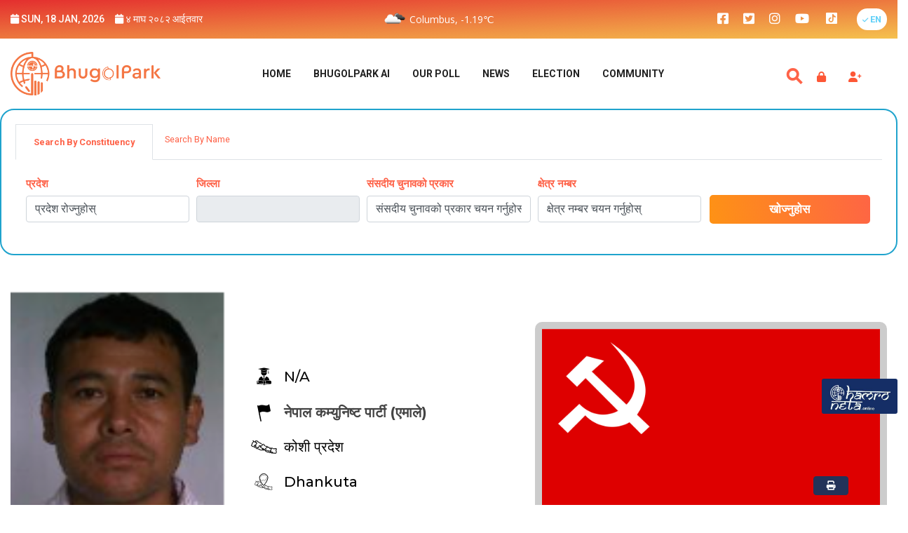

--- FILE ---
content_type: text/html; charset=UTF-8
request_url: https://bhugolpark.com/me/niran-rai
body_size: 115240
content:
<style>
    .toggle-on.btn {
        padding-right: 4.5rem !important;
    }

    .toggle-off.btn {
        padding-right: 4.5rem !important;
    }
</style>

<!DOCTYPE html>
<html lang="en">
    <!-- Required meta tags always come first -->
    <head>
        <meta http-equiv="Content-Type" content="text/html; charset=utf-8">
        
        <meta http-equiv="X-UA-Compatible" content="IE=edge">
        <meta name="viewport" content="width=device-width,initial-scale=1">
        <meta name="keywords" content="#">
        <meta name="description" content="#">
        <meta name="facebook-domain-verification" content="9f6wm4ukigkijmjx8zc9uv3819cw5r"/>
        <meta name="csrf-token" content="e4yA3zj2gdqLAIT0beIxjM4c4oYZfpRwoM637AJ7">
        <script async src="https://pagead2.googlesyndication.com/pagead/js/adsbygoogle.js?client=ca-pub-5493578001656889"
        crossorigin="anonymous"></script>
                    
            <title>Bhugol Park | Nepal's First and Only Polling & Survey Site | Nepal Politics/Society/Economy/Covid | Exclusively Polling Survey | Free Registration Polling Nepal</title>
            <meta name="description" content="BhugolPark.com is a platform dedicated exclusively for polling and survey in Nepal in all topics. It is the one and only standing site for polling and survey in Nepal. Find out what Nepalis are thinking about any topic. The site allows anyone to create polls freely. Facebook.com/BhugolPark" />
            <meta name="keywords" content="Nepal Politics,  Nepal Election,  Nepal Vote,  Election Result, uml,  Chunab, nirwachan aayog, Poll,  Survey,  Online Survey,  Political parties of Nepal,  Political parties,  Political leaders of Nepal,  List of political parties in Nepal,  Vote app,  Politician of Nepal,  Nepali congress,  Pushpa Kamal Dahal,  Minister of Nepal,  Nepal pm,  Maoist,  Prime minister of Nepal,  Bidha Devi Bhandari,  Kp oli, Sher bahadur deuba, Nepal president" />
                                <title>
        Niran Rai</title>
    <meta property="og:title" content="Niran Rai(निरन राई)" />
    <meta property="og:description"
        content="
Niran Rai-कोशी प्रदेश,धनकुटा,N/A,-" />
            <meta property="og:image" content="https://bhugolpark.com/storage/store/candidates/निरन राई.jpg" />
        <meta property="og:url" content="https://bhugolpark.com/me/niran-rai" />
    <meta property="og:type" content="website" />
    <script type='text/javascript'
        src='https://platform-api.sharethis.com/js/sharethis.js#property=611f82fe24fac90012c3b928&product=inline-share-buttons'
        async='async'></script>
    <script src="https://cdn.jsdelivr.net/npm/masonry-layout@4.2.2/dist/masonry.pkgd.min.js"
        integrity="sha384-GNFwBvfVxBkLMJpYMOABq3c+d3KnQxudP/mGPkzpZSTYykLBNsZEnG2D9G/X/+7D" crossorigin="anonymous" async>
    </script>

        <!-- Default Open Graph image if none is provided in the child view -->
                    <!-- Do nothing; child view has provided OG tags -->
                    <link href="https://bhugolpark.com/assets/css/election.css?ver=4.9.19" rel="stylesheet"
          as="style">
        <!-- Fav and touch icons -->
        <link rel="apple-touch-icon" sizes="57x57" href="https://bhugolpark.com/assets/img/favicons/apple-icon-57x57.png">
        <link rel="apple-touch-icon" sizes="60x60" href="https://bhugolpark.com/assets/img/favicons/apple-icon-60x60.png">
        <link rel="apple-touch-icon" sizes="72x72" href="https://bhugolpark.com/assets/img/favicons/apple-icon-72x72.png">
        <link rel="apple-touch-icon" sizes="76x76" href="https://bhugolpark.com/assets/img/favicons/apple-icon-76x76.png">
        <link rel="apple-touch-icon" sizes="114x114" href="https://bhugolpark.com/assets/img/favicons/apple-icon-114x114.png">
        <link rel="apple-touch-icon" sizes="120x120" href="https://bhugolpark.com/assets/img/favicons/apple-icon-120x120.png">
        <link rel="apple-touch-icon" sizes="144x144" href="https://bhugolpark.com/assets/img/favicons/apple-icon-144x144.png">
        <link rel="apple-touch-icon" sizes="152x152" href="https://bhugolpark.com/assets/img/favicons/apple-icon-152x152.png">
        <link rel="apple-touch-icon" sizes="180x180" href="https://bhugolpark.com/assets/img/favicons/apple-icon-180x180.png">
        <link rel="icon" type="image/png" sizes="192x192"
              href="https://bhugolpark.com/assets/img/favicons/android-icon-192x192.png">
        <link rel="icon" type="image/png" sizes="32x32"
              href="https://bhugolpark.com/assets/img/favicons/favicon-32x32.png">
        <link rel="icon" type="image/png" sizes="96x96"
              href="https://bhugolpark.com/assets/img/favicons/favicon-96x96.png">
        <link rel="icon" type="image/png" sizes="16x16"
              href="https://bhugolpark.com/assets/img/favicons/favicon-16x16.png">
        
        
        <meta name="msapplication-TileColor" content="#ffffff">
        <meta name="BhugolPark" content="/ms-icon-144x144.png">
        <meta name="theme-color" content="#ffffff">
        
        <!-- Bootstrap -->
        <link href="https://bhugolpark.com/assets/css/bootstrap.min.css" rel="preload" as="style"
              onload="this.onload=null;this.rel='stylesheet'">
        <!-- Fontawesome -->
        <link href="https://bhugolpark.com/assets/css/font-awesome.css" rel="preload" as="style"
              onload="this.onload=null;this.rel='stylesheet'">
        <!-- Flaticons -->
        <link href="https://bhugolpark.com/assets/css/font/flaticon.css" rel="preload" as="style"
              onload="this.onload=null;this.rel='stylesheet'">
        <!-- Pe-icons -->
        <link href="https://bhugolpark.com/assets/css/pe-icon-7-stroke.css" rel="preload" as="style"
              onload="this.onload=null;this.rel='stylesheet'">
        <!-- Swiper Slider -->
        <link href="https://bhugolpark.com/assets/css/swiper.min.css" rel="preload" as="style"
              onload="this.onload=null;this.rel='stylesheet'">
        <!-- Custom Stylesheet -->
        <link href="https://bhugolpark.com/assets/css/style.css?ver=4.9.19" rel="stylesheet"
              rel="preload" as="style" onload="this.onload=null;this.rel='stylesheet'">
        <link href="https://bhugolpark.com/assets/css/responsive.css?ver=4.9.19" rel="stylesheet"
              rel="preload" as="style" onload="this.onload=null;this.rel='stylesheet'">
        <link href="https://bhugolpark.com/assets/css/perfect-scrollbar.css?ver=4.9.19"
              rel="stylesheet" rel="preload" as="style" onload="this.onload=null;this.rel='stylesheet'">
        <link href="https://bhugolpark.com/assets/css/custom.css?ver=4.9.19" rel="stylesheet"
              as="style">
        <link href="https://bhugolpark.com/assets/css/global.css" rel="stylesheet"
              as="style">
        <link rel="stylesheet"
              href="https://bhugolpark.com/assets/fonts/material-icon/css/material-design-iconic-font.min.css" rel="preload"
              as="style" onload="this.onload=null;this.rel='stylesheet'">
        

        <link rel="stylesheet" href="https://cdnjs.cloudflare.com/ajax/libs/font-awesome/6.1.1/css/all.min.css"
              integrity="sha512-KfkfwYDsLkIlwQp6LFnl8zNdLGxu9YAA1QvwINks4PhcElQSvqcyVLLD9aMhXd13uQjoXtEKNosOWaZqXgel0g=="
              crossorigin="anonymous" referrerpolicy="no-referrer"/>
        <!-- Main css -->
        <link rel="stylesheet" href="https://bhugolpark.com/assets/css/wizard.css" rel="preload" as="style"
              onload="this.onload=null;this.rel='stylesheet'">
        
        <style>
            @media(max-width:767px){
                #form-mainpoll-submit > div> div> div > div.swiper-wrapper > div.swiper-slide.swiper-slide-active > div > div > h5{
                    margin-top:0.5rem;
                    text-align: center;
                }
            }
            #my-polls > div > div > ol > li:nth-child(1){
                margin-right: 0.8rem;
            }
            #my-polls > div > div > ol > li.breadcrumb-item.active{
                list-style: inside;
            }
            @media (min-width: 1200px){
                .container {
                    max-width: 1324px;
                }
            }

            .search-overlay {
                position: fixed;
                top: 0;
                left: 0;
                width: 100%;
                height: 100%;
                background-color: rgba(255, 255, 255, 0.9); /* White overlay with opacity */
                z-index: 9999; /* Ensure it's above other content */
            }

            .header-search-form {
                background-color: #fff;
                padding: 20px;
                border-radius: 10px;
                box-shadow: 0px 0px 10px rgba(0, 0, 0, 0.1); /* Add shadow for depth */
            }

            .btn-close-header {
                position: absolute;
                top: 10px;
                right: 10px;
                font-size: 24px;
                border: none;
                background: none;
                cursor: pointer;
                padding: 5px;
                z-index: 99999; /* Ensure it's above other content */
            }
            @media (max-width: 768px){
                body > header > div > div > div > div > div.right-side-navigation > div.d-flex.justify-content-start > div{
                    justify-content: center !important;
                } 
            }
            @media(min-width:768px){
                .header-search-form {
                    justify-content: center !important;
                    left:33% !important;
                }             
            }

            @media(max-width:560px){
                .list-inline-item:not(:last-child) {
                        margin-right: 0rem;
                    }           
            }
        
        </style>
        
        
        <!-- Global site tag (gtag.js) - Google Analytics -->
        

        <!-- Google tag (gtag.js) -->
        <script async src="https://www.googletagmanager.com/gtag/js?id=G-JMF2HRZ8EW"></script>
        <script>
            window.dataLayer = window.dataLayer || [];
            function gtag(){dataLayer.push(arguments);}
            gtag('js', new Date());

            gtag('config', 'G-JMF2HRZ8EW');
        </script>

        <script>
        window.dataLayer = window.dataLayer || [];
    
        function gtag() {
            dataLayer.push(arguments);
        }
    
        gtag('js', new Date());
        gtag('config', '');
        </script>
    
        <script src="https://www.google.com/recaptcha/api.js?hl=en" async defer></script>
                

    </head>
    <!-- using has-standard-header for main Page -->
    <!-- page-has-left-panels -->
    <!-- js.src = "https://connect.facebook.net/en_US/sdk.js#xfbml=1&version=v3.0"; -->
    <!--  -->

<body style="min-height: 100vh">

<!-- Load Facebook SDK for JavaScript -->
<div id="fb-root"></div>
<style>

    .header{
        position: relative;
    }
    /* notifcation bell & avatar */
    .gapafterheader {
        padding: 0px 0px;
    }

    .header-avatar {
        width: 43px;
    }

    .searchbutton {
        width:52%
    }

    /* for notification bell and avatar drop down  */

    @media  screen and (max-width: 768px) {
        .right-side-navigation .dropdown-menu {
        left:-24vw !important;
        }
    }
    @media  screen and (min-width: 768px) {
        .right-side-navigation .dropdown-menu {
            left:-4vw !important;
        }
    }
    .right-side-navigation .dropdown-menu {
        top:52px !important;
    }
       /* Notification Bell animation for attention */
      @keyframes  ring-bell {
        0% {
          transform: scale(1);
        }
        50% {
          transform: scale(1.1);
        }
        100% {
          transform: scale(1);
        }
      }
    /* @media (max-width: 992px){
    .right-side-navigation .dropdown-menu {

            top: 51px !important;
        right: -55px !important;
        left: -117px !important;
    }
    } */
    .top-text-block {
      display: block;
      padding: 10px 20px;
      font-weight: 400;
      line-height: 1.5;
      color: #333;
      border-bottom: 1px solid #f4f4f4;
      position: relative;
      transition: background-color 0.3s;
      text-decoration: none;
    }

    .top-text-block:hover {
      background: #f0f0f0; /* Change background color on hover */
    }

    .top-text-block:hover:before {
      content: "";
      width: 4px;
      background: linear-gradient(90deg, #ffe645 0%, #ff9125 100%);
      left: 0;
      top: 0;
      bottom: 0;
      position: absolute;
    }

    .top-text-block.unread {
      background: #ffc;
    }

    .top-text-light {
      color: #8bd0f1;
      font-size: 0.8em;
    }

    .top-head-dropdown .dropdown-menu {
      /* width: 350px;
      max-width: 270px; */
      overflow-y: auto;
      max-height: 300px;
      display: none;
      position: absolute;
    }
    .top-head-dropdown .dropdown-menu{
        display: none;
    }
    .top-head-dropdown .dropdown-menu.opened {
      display: block;
      z-index: 10000;
    }
    div.top-head-dropdown > div > div > a{
        padding: 10px 10px;
    }
    div.top-head-dropdown > div > div > a> div{
        padding: 0px 0px;
    }
    .top-head-dropdown li:last-child .top-text-block {
      border-bottom: 0;
    }

    /* Notification Bell animation for attention */
    @keyframes  ring-bell {
      0% {
        transform: scale(1);
      }
      50% {
        transform: scale(1.1);
      }
      100% {
        transform: scale(1);
      }
    }

     /* .top-head-dropdown {
        animation: ring-bell 0.5s ease-in-out infinite;
      } */

    @media  screen and (max-width: 280px) {
      .top-head-dropdown .dropdown-menu {
        width: 260px;
        /* Any additional styles you want to apply when the screen width is 270 pixels or less */
      }
    }

    @media (max-width: 576px){
        .header-avatar {
            margin-left: 0px;
        }
    }
    body > header > div > div > div > div > div.right-side-navigation > div.col-10 > div > div > div.top-head-dropdown > div > div > a> span > i{
        margin-right: 0px;
    }
    @media (max-width: 768px){
        body > header > div > div > div > div > div.right-side-navigation > div.col-10 > div > div > div.top-head-dropdown > div > div{
            left:-100% !important;
        }
    }

    @media (min-width: 768px){
        #notificationBellMenu{
           transform: translate(-7px,0px)
        }
    }
    #languageDropdown > li > div > a.dropdown-item{
        color:black;
    }

    .notification-bar-custom {
        background-color:#f7f4db;
        color: #721c24;
        padding: 5px 20px;
        position: relative;
        text-align: center;
        top: 0;
        left: 0;
        width: 100%;
        z-index: 1000;
        box-shadow: 0 2px 5px rgba(0, 0, 0, 0.2);
  }

  .notification-bar-custom.hide {
    top: -50px; /* Adjust this value to hide the bar completely */
  }
  .top-header {
    background:linear-gradient(to bottom right, #df0a0ad9, #f5c14e) !important;
}

</style>
    <style>
        /* Apply animation only when $userHasFilledData is false */
        .right-side-navigation > .col-10 > div > div > div:nth-child(2) {
            animation: ring-bell 0.5s ease-in-out infinite;
        }
    </style>

<div class="top-header">
    <!-- custom-container -->
    <div class="container-fluid ">
        <div class="row align-items-center">
            <div class="col-md-4 pr-0" id="np-eng-date-time">
                <div class="top-left w-100">
                    <ul class="top-info text-uppercase d-flex align-items-center">
                        <li><a href="#"><i class="fas fa-calendar"></i>
                                Sun, 18 Jan, 2026
                            </a></li>
                        <li><a href="#"><i class="fas fa-calendar"></i> &#2410; माघ &#2408;&#2406;&#2414;&#2408; आईतवार</a></li>
                    </ul>
                </div>
            </div>
            <div class="col-md-4 pl-0" id="weather-container-id hide-weather">
                <div class="top-left w-100">
                    <ul class="top-info text-uppercase d-flex align-items-center justify-content-center">
                                                    <li>
                                <div class="d-flex align-items-center">
                                    <img src="http://openweathermap.org/img/w/04n.png" alt=""
                                         style="height:35px">
                                    <div class="d-flex align-items-start justify-content-center pl-1"
                                         id="weather-container">
                                        <p class="text-capitalize text-white mb-0">
                                            Columbus,&nbsp;</p>
                                        <p class="text-capitalize  text-white mb-0">
                                            -1.19℃</p>
                                        
                                    </div>
                                </div>
                            </li>
                                            </ul>
                </div>
            </div>
            <div class="col-md-4 d-flex align-items-center justify-content-end" id="social-justify-start">
                <div class="top-right">
                    <ul class="list-inline">
                        <li class="list-inline-item">
                            <a href="https://www.facebook.com/BhugolPark/" target="_blank" aria-label="bhugolpark facebook">
                                <i class="fab fa-facebook-square text-white"></i>
                            </a>
                        </li>
                        <li class="list-inline-item ">
                            <a href="https://twitter.com/BhugolPark" target="_blank" aria-label="bhugolpark twitter">
                                <i class="fab fa-twitter-square text-white"></i>
                            </a>
                        </li>
                        <li class="list-inline-item">
                            <a href="https://www.instagram.com/bhugolpark_nepal/" target="_blank" aria-label="bhugolpark instagram">
                                <i class="fab fa-instagram text-white"></i>
                            </a>
                        </li>
                        <li class="list-inline-item">
                            <a href="https://www.youtube.com/channel/UCSpxZurw9mbeXPupjxoJAoA" target="_blank" aria-label="bhugolpark youtube">
                                <i class="fab fa-youtube text-white"></i>
                            </a>
                        </li>
                        <li class="list-inline-item">
                            <a href="https://www.tiktok.com/@bhugolpark7" target="_blank" aria-label="bhugolpark tiktok">
                                <img class="header-svg" style="fill: wheat"
                                     src="https://bhugolpark.com/assets/img/tiktok-brands.svg " alt="bhugolpark titkok">
                            </a>
                        </li>
                    </ul>
                    <ul class="list-inline language dropdown" id="languageDropdown">
                        <li class="list-inline-item selected-language">
                            <a class="text-white text-hover-white dropdown-toggle" href="#" role="button" id="dropdownMenuLink" data-toggle="dropdown" aria-haspopup="true" aria-expanded="false">
                                <span>
                                    <i class="fa fa-check fa-xs"></i>
                                    EN
                                </span>
                            </a>
                            <div class="dropdown-menu" aria-labelledby="dropdownMenuLink" style="min-width:4rem">
                                <a class="dropdown-item selected-language" href="https://bhugolpark.com/language/change/en">
                                    <i class="fa fa-check fa-xs"></i> EN
                                </a>
                                <a class="dropdown-item " href="https://bhugolpark.com/language/change/np">
                                     NP
                                </a>
                            </div>
                        </li>
                    </ul>



                    <ul class="list-inline signupstuff" id="desktopsize">
                                                    <li class="list-inline-item  mobile-signup">
                                <a href="https://bhugolpark.com/register" class="text-dark-red">
                                    Signup
                                </a>
                            </li>
                            <li class="list-inline-item mobile-login">
                                <a href="https://bhugolpark.com/login" class="text-dark-red">
                                    Login
                                </a>
                            </li>
                                            </ul>
                    <!-- <a href="#" class="top-btn">आजको अभिमत</a> -->
                </div>
                <div class="d-flex justify-content-end ">
                    <ul class="list-inline signupstuff hide" id="mobilesize" style="margin-bottom: 5px;">
                                                    
                            <li class="list-inline-item mobile-login"><a href="https://bhugolpark.com/login"
                                                                         class="text-dark-red">Login</a>
                                                

                    </ul>
                </div>
            </div>
        </div>
        <div class="d-flex justify-content-end ">
            <ul class="list-inline signupstuff hide" id="mobilesize" style="margin-bottom: 5px;">
                                    <li class="list-inline-item  mobile-signup">
                        <a href="https://bhugolpark.com/register" class="text-dark-red"
                           style="color: white">Signup</a>
                    </li>
                    <li class="list-inline-item mobile-login"><a href="https://bhugolpark.com/login"
                                                                 class="text-dark-red">Login</a>
                    </li>
                                

            </ul>
        </div>

    </div>
</div>
<!-- Navigation -->
<header class="header ">
    <div class="container-fluid">
        <div class="row">
            <div class="col-12">

                <div class="navigation">
                    <div class="logo">
                        <a href="https://bhugolpark.com/home">
                            <img src="https://bhugolpark.com/assets/img/bhugol.png" class="image-fit" alt="logo">
                        </a>

                    </div>
                    <div class="main-navigation">
                        <nav>
                            <ul class="main-menu">
                                
                                <li class="menu-item  "><a
                                        href="https://bhugolpark.com/home" class="text-light-black">Home</a>

                                </li>

                                
                                <li class="menu-item  menu-item-has-children">
                                    <a class="text-light-black" href="JavaScript:Void(0)">BhugolPark AI   </a>
                                    <ul class="sub-menu">
                                        <li
                                            class="menu-item ">
                                            <a href="https://bhugolpark.com/bp/ai_seminar"
                                               class="text-light-black">AI Podcast</a>
                                        </li>
                                        <li
                                            class="menu-item ">
                                            <a href="https://bhugolpark.com/bp/ai_services"
                                               class="text-light-black">AI Services</a>
                                        </li>
                                        
                                    </ul>
                                </li>

                                

                                <li
                                class="menu-item  menu-item-has-children">
                                <a href="JavaScript:Void(0)"
                                   class="text-light-black">Our Poll</a>
                                    <ul class="sub-menu">
                                        <li class="menu-item "><a href="https://bhugolpark.com/main-polls"
                                                                class="text-light-black ">Main poll</a>
                                        </li>
                                        <li class="menu-item "><a href="https://bhugolpark.com/mini-polls"
                                                                class="text-light-black ">Mini poll</a>
                                        </li>
                                        <li class="menu-item "><a href="https://bhugolpark.com/advocacy-polls"
                                                                class="text-light-black ">Issue Advocacy polls</a>
                                        </li>
                                        <li class="menu-item "><a
                                                href="https://bhugolpark.com/poll-filter?high-vote"
                                                class="text-light-black">Most Voted Polls</a>
                                        </li>
                                        
                                        
                                        
                                        <li class="menu-item"><a
                                                href="https://bhugolpark.com/poll-filter?high-rate">Most Rated Polls</a>
                                        </li>
                                        <li class="menu-item"><a
                                                href="https://bhugolpark.com/poll-filter?high-share">Most Shared Polls</a>
                                        </li>
                                        
                                    </ul>
                                </li>

                                <li class="menu-item  menu-item-has-children">
                                    <a class="text-light-black" href="JavaScript:Void(0)">NEWS</a>
                                    <ul class="sub-menu">
                                        <li
                                            class="menu-item ">
                                            <a href="https://bhugolpark.com/article/beta/category/39"
                                               class="text-light-black">Editorial</a>
                                        </li>
                                        <li
                                            class="menu-item ">
                                            <a href="https://bhugolpark.com/article/beta/category/35"
                                               class="text-light-black">National</a>
                                        </li>
                                        <li
                                            class="menu-item ">
                                            <a href="https://bhugolpark.com/article/beta/category/26"
                                               class="text-light-black">International</a>
                                        </li>
                                                                            </ul>
                                </li>

                                
                               
                                        
                                        
                                    
                                    <!-- <li class="menu-item"><a href="https://bhugolpark.com/political-parties">Leader
                                                                                                                                                                                                                                                                                                                                                                                                                                                                                                                                                                                                                                                                                                                                                                                                                                                                                                                                                                                                                                                                                                                                                                                                            Page</a></li>
                                    <li class="menu-item"><a href="https://bhugolpark.com/list-elected-officials">Candidates</a>
                                    </li> -->
                                
                                    

                                 <li
                                    class="menu-item menu-item-has-children  ">
                                    <a href="JavaScript:Void(0)" class=" text-light-black"
                                       target="_blank" >
                                        Election
                                    </a>
                                    <ul class="sub-menu">
                                        

                                        <li class="menu-item ">
                                            <a href="https://bhugolpark.com/provincial/election/get-elected-candidate/1"
                                               class="text-light-black">Provincial Election</a>
                                        </li>

                                        

                                    <li
                                        class="menu-item  menu-item-has-children ">
                                        <a href="JavaScript:Void(0)"
                                           class="text-light-black">Federal Election</a>
                                        <ul class="sub-menu">
                                            <li class="menu-item ">
                                                <a href="https://bhugolpark.com/federal/election/get-elected-candidate"
                                                   class="text-light-black">Election 2079</a>
                                            </li>
                                            <li class="menu-item ">
                                                <a href="https://bhugolpark.com/federal/by-election/get-elected-candidate"
                                                   class="text-light-black">By-Election 2080</a>
                                            </li>
                                        </ul>
                                    </li>

                                    <li class="menu-item ">
                                        <a href="https://bhugolpark.com/get-candidate-by-election/all"
                                           class="text-light-black">By Election 2081</a>
                                    </li>

                                    </ul>
                                </li>
                                
                                
                                
                                                    
                                                    


                                                
                                    
                                </li>


                                
                                
                                <li
                                    class="menu-item  menu-item-has-children ">

                                    <a href="JavaScript:Void(0)" class="text-center text-light-black"
                                       target="_blank">
                                        Community</a>
                                    <ul class="sub-menu">
                                        <li class="menu-item  menu-item-has-children"><a
                                                href="javascript:void(0)">Pages</a>
                                            <ul class="sub-menu">
                                                <li class="menu-item"><a
                                                        href="https://bhugolpark.com/group-creator">Register your page</a>
                                                </li>
                                                <li class="menu-item"><a href="https://bhugolpark.com/claim-candidate-home"
                                                                         class="text-light-black">Claim Your Profile</a>
                                                </li>
                                                <li class="menu-item"><a href="https://bhugolpark.com/candidate/create"
                                                                         class="text-light-black">Create Your Profile</a>
                                                </li>
                                            </ul>
                                        </li>
                                        <li class="menu-item"><a class=""
                                                                 href="https://bhugolpark.com/all-public-teams">Groups</a>
                                        </li>
                                        <li class="menu-item"><a
                                                href="https://bhugolpark.com/community-poll">Your polls</a>
                                        </li>
                                        <li class="menu-item"><a
                                                href="https://bhugolpark.com/introduction/advocates-list">BhugolPark Exclusive</a>
                                        </li>
                                    </ul>
                                </li>
                                

                               
                                
                                
                                
                                

                               

                             

                                
                                 
                                
                                
                                
                                
                                
                                 
                                
                                
                                 
                                
                                
                                
                                
                                
                                 
                                
                                
                                
                                
                                
                                

                                
                                

                                <li class="menu-item  menu-item-has-children d-sm-block d-lg-none d-md-none d-xs-block d-block " >
                                    <a class="text-light-black searchbutton-menu" href="JavaScript:Void(0)">Search</a>
                                </li>

                            </ul>
                        </nav>
                    </div>
                    <div class="right-side-navigation">
                        <div class="d-flex justify-content-start">
                            <div class="header-search-form">
                                <button type="button" class="btn-close-header" aria-label="Close">
                                    <span aria-hidden="true">&times;</span>
                                </button>
                                <form action="https://bhugolpark.com/result/search-result" method="get"
                                      class="form-inline col-sm-12 col-xs-12 pl-0">
                                    <select class="form-select custom-select no-border community-poll-filter"
                                            id="inputGroupSelect01" name="search_type" style="width: auto; flex: none;">
                                        <option value="all"
                                            >
                                            ALL
                                        </option>
                                        <option value="poll"
                                            >
                                            Poll
                                        </option>
                                        <option value="group"
                                            >
                                            Group
                                        </option>
                                        <option value="tag"
                                            >
                                            Tag
                                        </option>


                                    </select>
                                    <select class="form-select custom-select no-border community-poll-filter"
                                            name="search_category" id="inputGroupSelect02"
                                            style="width: auto; flex: none;">
                                        <option value="">Category</option>
                                                                                    <option value="21"
                                                >
                                                infographics
                                            </option>
                                                                                    <option value="8"
                                                >
                                                धर्म
                                            </option>
                                                                                    <option value="12"
                                                >
                                                अन्तर्राष्ट्रिय
                                            </option>
                                                                                    <option value="19"
                                                >
                                                राष्ट्रिय
                                            </option>
                                                                                    <option value="22"
                                                >
                                                Neta blog
                                            </option>
                                                                                    <option value="26"
                                                >
                                                International News
                                            </option>
                                                                                    <option value="35"
                                                >
                                                National News
                                            </option>
                                                                                    <option value="39"
                                                >
                                                Editorial
                                            </option>
                                                                                    <option value="40"
                                                >
                                                पर्यटन
                                            </option>
                                                                                    <option value="41"
                                                >
                                                कृषि
                                            </option>
                                                                                    <option value="42"
                                                >
                                                bp infographics
                                            </option>
                                                                                    <option value="43"
                                                >
                                                Public Figure
                                            </option>
                                                                                    <option value="44"
                                                >
                                                Public Toilet
                                            </option>
                                                                                    <option value="45"
                                                >
                                                मौसम
                                            </option>
                                                                                    <option value="46"
                                                >
                                                UserBlog
                                            </option>
                                                                                    <option value="47"
                                                >
                                                Science &amp; Technology
                                            </option>
                                                                                    <option value="48"
                                                >
                                                Share Market
                                            </option>
                                        
                                    </select>
                                    <label class="input-group-text search-icon-label no-border"
                                           for="inputGroupSelect01">
                                        <i class="fa fa-search"></i></label>
                                    <input id="inputGroupSelect01" type="text" class="form-control no-border"
                                           placeholder="Search" aria-label="Search" aria-describedby="button-addon2"
                                           name="search" value="">
                                    <button type="submit" class="btn btn-primary search-submit">Go</button>
                                </form>

                            </div>
                        </div>
                        
                        <ul class="col-2">
                            <li class="hamburger-menu">
                                <a href="#" class="menu-btn"> <span></span>
                                    <span></span>
                                    <span></span>
                                </a>
                            </li>
                        </ul>


                        
                        <div class="col-10" style="padding-right: 0;">
                            <div class="row mr-3">

                                <div class="search-container d-flex justify-content-start p-0 col"
                                     style="margin-top: 8px">
                                    <button type="button" class="button searchbutton " for="searchright">
                                        <span class="mglass">
                                            &#9906;
                                        </span>
                                    </button>

                                                                    <ul class="col d-flex justify-content-end">
                                        <li class="login m-0 align-item-center">
                                            <a href="https://bhugolpark.com/login" class="text-dark-red user-login-signup"
                                               title="Login">
                                                <i class="fa fa-lock"></i>
                                            </a>
                                        </li>
                                        <li class="signup align-item-center">
                                            <a href="https://bhugolpark.com/register" class="text-dark-red user-login-signup"
                                               title="Signup">
                                                <i class="fa fa-user-plus"></i>
                                            </a>

                                        </li>

                                    </ul>
                                                                
                            </div>
                        </div>
                    </div>
                </div>
            </div>
        </div>
    </div>
</header>
<div class="gapafterheader"></div>


<!-- ... end Responsive Header-BP -->
            <section class="container  p-0">
    
    <div class="federal-search">
        <!-- <div id="federal-search-tag">Search</div> -->

        <!-- <h2>खोजी गर्नुहोस् <i class="fa fa-search fa-2 float-right"></i></h2> -->
        <!-- <div class="overlay overlay-background "></div> -->
        
        <ul class="nav nav-tabs" id="searchTab" role="tablist">
            <li class="nav-item" role="presentation">
                <button class="nav-link search-button-tab active" id="searchByProvince-tab" data-toggle="tab"
                        data-target="#searchByProvince" type="button" role="tab" aria-controls="home"
                        aria-selected="true">Search By Constituency
                </button>
            </li>
            <li class="nav-item" role="presentation">
                <button class="nav-link search-button-tab" id="searchByName-tab" data-toggle="tab"
                        data-target="#searchByName" type="button" role="tab" aria-controls="profile"
                        aria-selected="false">Search By Name
                </button>
            </li>
        </ul>
        <div class="tab-content" id="searchTabContent">
                        <div class="tab-pane fade show active" id="searchByProvince" role="tabpanel"
                 aria-labelledby="searchByProvince-tab">
                <form action="https://bhugolpark.com/federal-election-search" method="get" class="container-fluid">
                    <div class="top-nav p-0">
                        <div class="form-group">
                            <label class="control-label federal-search-title">
                                प्रदेश </label>
                            <select
                                class="form-control form-select select2 load-states "
                                name="state_id" id="federalStates" style="width: 100%;" data-placeholder="Select user">
                                <option value="">प्रदेश रोज्नुहोस्</option>
                                                                    <option value="1"
                                        >
                                        कोशी प्रदेश</option>
                                                                    <option value="2"
                                        >
                                        मधेश प्रदेश</option>
                                                                    <option value="3"
                                        >
                                        वाग्मती प्रदेश</option>
                                                                    <option value="4"
                                        >
                                        गण्डकी प्रदेश</option>
                                                                    <option value="5"
                                        >
                                        लुम्बिनी प्रदेश</option>
                                                                    <option value="6"
                                        >
                                        कर्णाली प्रदेश</option>
                                                                    <option value="7"
                                        >
                                        सुदूरपश्चिम प्रदेश</option>
                                                            </select>
                        </div>
                        <div class="  form-group">
                            <label class="control-label federal-search-title">
                                जिल्ला</label>
                            <select class="form-control select2 "
                                    name="district_id" id="searchDistricts" disabled="disabled"
                                    style="width: 100%;"
                                    data-placeholder="Select user">

                            </select>
                        </div>

                        <div class="form-group">
                            <label class="control-label federal-search-title">संसदीय चुनावको
                                प्रकार </label>
                            <select class="form-control" name="constituency"
                                    id="search_election_type">
                                <option value="">संसदीय चुनावको प्रकार चयन गर्नुहोस्
                                </option>
                                <option
                                    value="parliament" >
                                    प्रतिनिधि
                                </option>
                                <option
                                    value="provincial" >
                                    प्रदेश
                                </option>
                            </select>
                        </div>
                        <div class="form-group">
                            <label class="control-label federal-search-title">क्षेत्र नम्बर </label>
                            <select class="form-control" name="constituency_number"
                                    id="search_constituency_number">
                                <option value="">क्षेत्र नम्बर चयन गर्नुहोस्</option>
                            </select>
                        </div>
                                                <div class=" form-group">
                            <button type="submit" class="find-representative btn-search-candidate text-white">
                                खोज्नुहोस
                            </button>
                        </div>

                    </div>
                </form>
            </div>
            <div class="tab-pane fade" id="searchByName" role="tabpanel" aria-labelledby="searchByName-tab">
                <form id="representative-form" action="https://bhugolpark.com/federal-election-search" method="get"
                      class="federal-form-search-name">
                    <div class="representative-content">
                        <i class="fa fa-search search-icon-placeholder" aria-hidden="true"></i>
                        <input type="text" name="candidate_name" id="representative-input" placeholder="Eg: राम बहादुर"
                               class="form-control" value="">
                        <button class="button subscribe-button" type="submit"><span>Search</span></button>
                    </div>
                </form>

            </div>
        </div>


    </div>

</section>

        <section class="candidateintro-BP">
        <div class="container-fluid">
            <div class="row">
                <div class="modal fade" id="printModal" tabindex="-1" role="dialog" aria-labelledby="printModal"
                    aria-hidden="true">
                    <div class="modal-dialog" role="document">
                        <form action="https://bhugolpark.com/print-me/290415" target="_blank">
                            <div class="modal-content">
                                <div class="modal-header">
                                    <h5 class="modal-title" id="printModalLabel">Please select what you want to
                                        print</h5>
                                    <button type="button" class="close" data-dismiss="modal" aria-label="Close">
                                        <span aria-hidden="true">&times;</span>
                                    </button>
                                </div>
                                <div class="modal-body">
                                    <h5>Basic Information</h5>
                                    <hr />
                                    <div class="row">
                                                                                    <div class="col-md-6 mt-2">
                                                <input type="checkbox" checked data-toggle="toggle" data-on="yes"
                                                    data-off="No" data-size="sm" name="profile_image">
                                                Profile Image
                                            </div>
                                                                                    <div class="col-md-6 mt-2">
                                                <input type="checkbox" checked data-toggle="toggle" data-on="yes"
                                                    data-off="No" data-size="sm" name="name">
                                                Name
                                            </div>
                                                                                    <div class="col-md-6 mt-2">
                                                <input type="checkbox" checked data-toggle="toggle" data-on="yes"
                                                    data-off="No" data-size="sm" name="education">
                                                Education
                                            </div>
                                                                                    <div class="col-md-6 mt-2">
                                                <input type="checkbox" checked data-toggle="toggle" data-on="yes"
                                                    data-off="No" data-size="sm" name="scanner">
                                                Scanner
                                            </div>
                                                                                    <div class="col-md-6 mt-2">
                                                <input type="checkbox" checked data-toggle="toggle" data-on="yes"
                                                    data-off="No" data-size="sm" name="party">
                                                Party
                                            </div>
                                                                                    <div class="col-md-6 mt-2">
                                                <input type="checkbox" checked data-toggle="toggle" data-on="yes"
                                                    data-off="No" data-size="sm" name="age">
                                                Age
                                            </div>
                                                                                    <div class="col-md-6 mt-2">
                                                <input type="checkbox" checked data-toggle="toggle" data-on="yes"
                                                    data-off="No" data-size="sm" name="state">
                                                State
                                            </div>
                                                                                    <div class="col-md-6 mt-2">
                                                <input type="checkbox" checked data-toggle="toggle" data-on="yes"
                                                    data-off="No" data-size="sm" name="district">
                                                District
                                            </div>
                                                                                    <div class="col-md-6 mt-2">
                                                <input type="checkbox" checked data-toggle="toggle" data-on="yes"
                                                    data-off="No" data-size="sm" name="metroOrMunicipality">
                                                metro/municipality
                                            </div>
                                                                                    <div class="col-md-6 mt-2">
                                                <input type="checkbox" checked data-toggle="toggle" data-on="yes"
                                                    data-off="No" data-size="sm" name="position">
                                                Position
                                            </div>
                                                                                    <div class="col-md-6 mt-2">
                                                <input type="checkbox" checked data-toggle="toggle" data-on="yes"
                                                    data-off="No" data-size="sm" name="about">
                                                Vision
                                            </div>
                                                                                    <div class="col-md-6 mt-2">
                                                <input type="checkbox" checked data-toggle="toggle" data-on="yes"
                                                    data-off="No" data-size="sm" name="promises">
                                                Promises
                                            </div>
                                                                                    <div class="col-md-6 mt-2">
                                                <input type="checkbox" checked data-toggle="toggle" data-on="yes"
                                                    data-off="No" data-size="sm" name="vote_details">
                                                Vote Details
                                            </div>
                                                                            </div>

                                    <div class="row">
                                                                                    <div class="col-md-6 mt-2">
                                                <input type="checkbox" checked data-toggle="toggle" data-on="yes"
                                                    data-off="No" data-size="sm" name="event">
                                                Events
                                            </div>
                                                                            </div>

                                    <div class="row">
                                                                                    <div class="col-md-6">
                                                <input type="checkbox" checked data-toggle="toggle" data-on="yes"
                                                    data-off="No" data-size="sm" name="photos">
                                                तस्बिरहरू
                                            </div>
                                                                            </div>
                                </div>
                                <div class="modal-footer">
                                    <button type="button" class="btn btn-secondary" data-dismiss="modal">Cancel</button>
                                    <button type="submit" class="btn btn-primary">Print</button>
                                </div>
                            </div>
                        </form>
                    </div>
                </div>
            </div>
        </div>
        <main class="candidate-container">
            <section>
                <div class="container-fluid personal-details">
                    
                                        <aside>
                        <figure class="candidate-image">
                            <img src="https://bhugolpark.com/storage/store/candidates/निरन राई.jpg"
                                alt="निरन राई"
                                srcset="">
                            <figcaption>
                                <h1>
                                                                                                                <i class="fa fa-crown text-warning"></i>
                                                                        निरन राई
                                </h1>
                            </figcaption>
                        </figure>
                    </aside>
                    
                    
                    <article class="mt-auto mb-auto">
                                                                            <img src="https://bhugolpark.com/assets/img/Education-dark.svg" alt="" srcset="">
                            <span>
                                N/A
                            </span>
                                                                            <img src="https://bhugolpark.com/assets/img/Party-dark.svg" alt="" srcset="">
                            <span>
                                                                    <a href="https://bhugolpark.com/organization/262"
                                        class="text-grey"> <b>
                                            नेपाल कम्युनिष्ट पार्टी (एमाले)
                                        </b>

                                    </a>
                                                            </span>
                                                <img src="https://bhugolpark.com/assets/img/Province2-dark.svg" alt="">
                        <span> कोशी प्रदेश</span>
                                                <img src="https://bhugolpark.com/assets/img/District-dark.svg" alt="" srcset="">
                        <span>Dhankuta</span>
                                                    <img src="https://bhugolpark.com/assets/img/District-dark.svg" alt="" srcset="">
                            <span>क्षेत्र नम्बर-1(ka)</span>
                                                                    </article>
                    
                                            <aside class="candidate-party">
                            <div class="m-auto" style="">
                                <a href="https://bhugolpark.com/organization/262">
                                    <figure>
                                                                                                                                    <img src="https://bhugolpark.com/storage/store/group/flag/39-flag.jpg" alt=""
                                                    class="image-border">
                                                                                                                            
                                    </figure>
                                </a>
                            </div>
                        </aside>
                    
                </div>
            </section>
            <section>
                <div class="container-fluid ">
                    <div class="row" data-masonry='{"percentPosition": true }'>
                        <div class="col-md-4 col-lg-4 " style="position:sticky;">
                            <span class="d-flex justify-content-center approval-question">
                                कतिको लोकप्रिय/अलोकप्रिय छन्?
                            </span>
                            <span class="d-flex justify-content-center approval-leader-name">
                                निरन राई
                            </span>
                            <div class="form-group approval-buttons">
                                <button class="btn-primary btn-green  ajax-approval" name="approved" value="1"
                                    type="submit" id="btn-approval"
                                    data-status="1">Approve</button>
                                <span class=" " id="status-approved"
                                    disabled>Approved</span>
                                    <span class=" " id="status-disapproved"
                                    disabled>Disapproved</span>

                                <button class="btn-primary  ajax-approval" name="approved" value="0" type="submit"
                                    id="btn-disapproval" data-status="0">Disapprove</button>

                            </div>
                            
                            <hr class="w-100">


                        </div>
                                                                        <div
                            class="                                offset-md-4                                 col-md-8 mb-3">

                            
                                                    </div>
                    </div>
                </div>
            </section>
            
            

            
            
            
            
            
            
            
            
            
            
            
            
            
            
            
            
            
            

            
            
            
            
            
            
            

            
            
            
            
            
            
            
            
            
            
            
            
            
            
            
            
            

            
            
            
            
            
            

            
            

            
            
            
            
            
            
            
            
            
            
            
            
            
            
            

            
            
            
            
            
            
            
            
            
            
            
            
            
            
            
            
            
            
            
            

            
            
            
            
            
            
            
            

            
            
            
            
            
            
            
            
            
            
            
            
            
            
            
            
            
            
            
            
            
            
            
            
            
            
            

            
            

            
            
            
            
            
            
            
            
            
            
            

            
            
            
            
            
            
            
            
            
            
            
            
            
            
            
            
            
            
            
            
            

            
            
            
            
            
            
            
            
            
            
            
            
            
            
            
            
            
            
            
            
            
            
            
            
            
            
            
            
            
            
            
            
            
            
            
            
            
            
            
            
            

            

        </main>
        <button class="btn btn-primary btn-print" data-toggle="modal" data-target="#printModal"><i
                class="fa fa-print"> </i>
        </button>
    </section>
    <div class="modal fade" id="registration-login-form-popup" tabindex="-1" role="dialog"
     aria-labelledby="registration-login-form-popup" aria-hidden="true">
    <div class="modal-dialog window-popup registration-login-form-popup" role="document">
        <div class="modal-content">
            <div class="modal-header">
                <button type="button" class="close" data-dismiss="modal" aria-label="Close">
                    <span aria-hidden="true">&times;</span>
                </button>
            </div>
            <div class="modal-body">
                <div class="registration-login-form">
                                        <form class="content">
                        <div class="row">
                            <div class="col col-12 col-xl-12 col-lg-12 col-md-12 col-sm-12">

                                                                
                                <a href="https://bhugolpark.com/login/google"
                                   class="btn-second-2 btn-google full-width social-login-btn"><img
                                        src=https://bhugolpark.com/assets/img/google-logo.png alt="btn logo">Login with Google</a>
                                                                    <div class="or"></div>

                                    <a href="https://bhugolpark.com/login" class="btn btn-lg btn-primary full-width">Go to Results</a>

                                    <p>Don’t you have an account?
                                        <a href="https://bhugolpark.com/register">Register Now!</a> it’s really simple and you can
                                        start enjoing all the benefits!
                                    </p>
                                                            </div>
                        </div>
                    </form>
                                    </div>
            </div>
        </div>
    </div>
</div>

<div class="modal" id="loader-modal" tabindex="-1" role="dialog" data-backdrop="static">
    <div class="modal-dialog" role="document">
        <div class="modal-content bg-transparent border-0">
            <div class="modal-body spinner-position  loader-content">
                <i class="fa fa-spinner fa-spin fa-10x"></i>
            </div>
        </div>
    </div>
</div>    <section class="section-padding bg-theme-primary block_newsletter pt-3 pb-2">
    <div class="container-fluid" style="padding: 0;">








        <div class="row">
            <div class="col-11">
                <form id="representative-form" action="https://bhugolpark.com/subscriber" method="get" style="--max-width: 500px">
                    <div class="representative-content">
                        <i class="fa fa-search search-icon-placeholder" aria-hidden="true"></i>
                        <input type="email" name="email" id="representative-input" placeholder="Enter Your Email To" class="form-control" required>
                        <button class="button subscribe-button" type="submit"><span style="background-color: #FF6348">Subscribe</span></button>
                    </div>
                </form>
            </div>
            
        </div>
    </div>
</section>
<!-- END Subscriber -->
    <style>
    .footer {
  margin-top: 1rem;
  padding-top: 1rem;
  background:linear-gradient(to bottom right, #df0a0ad9, #fff765);
    /* background: linear-gradient(to bottom right, #3498db, #cc752e); */
  background-position: left 0 bottom 0, right 0 top 50%, center top;
  background-repeat: no-repeat;
  background-size: cover;
  position: relative;
  color: #fff;
  transition: background 0.5s;
}

.footer:hover {
  background: linear-gradient(to bottom right, #e60d0de6, #ffef75);
   /* background: linear-gradient(to bottom right, #3498db, #f39c12); */
}

.footer::before {
  content: "";
  position: absolute;
  top: 0;
  left: 0;
  width: 100%;
  height: 100%;
  background: rgba(255, 255, 255, 0.2);
  opacity: 0;
  transition: opacity 0.5s;
}

.footer:hover::before {
  opacity: 1;
}

.footer .btn.btn-social {
  margin-right: 5px;
  width: 50px;
  height: 50px;
  display: flex;
  align-items: center;
  justify-content: center;
  color: black;
  border: 1px solid rgba(256, 256, 256, 0.1);
  border-radius: 50%;
  transition: background 0.3s, color 0.3s;
}
.footer .btn.btn-social:hover {
  color: #eaeaea;
  background: rgba(80, 185, 155, 0.1);
  box-shadow: 0 0 10px rgba(80, 185, 155, 0.5);
  transform: scale(1.05);
}
.footer .btn.btn-link {
  display: block;
  margin-bottom: 10px;
  padding: 0;
  text-align: left;
  color: #ffffff;
  font-weight: normal;
  transition: color 0.3s, transform 0.3s;
}
.footer .btn.btn-link::before {
  position: relative;
  content: "\f105";
  font-family: "Font Awesome 5 Free";
  font-weight: 900;
  margin-right: 10px;
  transition: transform 0.3s;
}

.footer .btn.btn-link:hover {
  color: #f3a053;
  transform: scale(1.1);
}
.footer .copyright {
  padding: 25px 0;
  font-size: 14px;
  border-top: 1px solid rgba(256, 256, 256, 0.1);
  transition: color 0.3s, background 0.3s;
}

.footer .copyright a {
  color: #fff;
  transition: color 0.3s;
}

.footer .copyright:hover {
  background: rgba(256, 256, 256, 0.1);
}

.footer .copyright a:hover {
  color: #000000;
}

.footer .footer-menu a {
  margin-right: 15px;
  padding-right: 15px;
  border-right: 1px solid rgba(255, 255, 255, 0.1);
  transition: color 0.3s, transform 0.3s;
}

.footer .footer-menu a:last-child {
  margin-right: 0;
  padding-right: 0;
  border-right: none;
}

.footer .footer-menu a:hover {
  color: #000000;
  transform: scale(1.1);
}

.pt-2 {
  display: flex;
  justify-content: space-between;
}

.btn-social {
  flex: 1;
  max-width: 15%;
}

.btn-animate {
  transition: transform 0.3s ease-in-out, background 0.3s;
  background: #6987f1;
  color: #fff;
  border: 1px solid #3498db;
}

.btn-animate:hover {
  transform: scale(1.1);
  background: #caa97b;
  border-color: #88e7d0;
}
.form-control {
  margin-bottom: 8px;
}

body > div.bg-primary.text-light.footer.fadeIn > div.py-5 > div > div > h4 {
    font-size: 20px;
}

.custom-bg-btn-link{
   font-size: 14px;
}

@media(max-width:768px){
   .custom-fifty{
      width: 50% !important;
      padding: 20px;
   }
   .custom-center{
      text-align: center;
   }
}
 </style>

 <div class="bg-primary text-light footer fadeIn" style="margin-top: 20px">
         <div class="py-1" style="margin-left: 1%">
            <div class="row">
               <div class=" col-md-6 col-lg-3" style="border-bottom: 11px red;">
                <div class="payment-logo mb-md-20 m-2">
                    <div class="payemt-icon" style="filter: drop-shadow(2px 4px 6px black);">
                        <a href="https://bhugolpark.com/home">
                            <img src="https://bhugolpark.com/assets/img/bhugol.png" class="image-fit" alt="logo" title="" style="">
                        </a>
                    </div>
                </div>

                <div class="" style="padding:15px">
                  <p class="text-white">
                     Bhugol Park is Nepal's premier polling and survey site, dedicated to capturing diverse opinions on politics, society, economy, and election. We empower users to participate freely in shaping national discussions through accessible and transparent polling experiences.
                  </p>
                </div>
            </div>


      
               <div class="col-md-6 col-lg-3 custom-fifty">
                  <h5 class="text-white mb-4">Quick Links</h5>
                  <a class="btn btn-link custom-bg-btn-link" href="/about_us">About Us</a>
                  <a class="btn btn-link custom-bg-btn-link" href="/contact_us">Contact Us</a>
                  <a class="btn btn-link custom-bg-btn-link" href="https://bhugolpark.com/page/privacypolicy">Privacy Policy</a>
                  <a class="btn btn-link custom-bg-btn-link" href="https://bhugolpark.com/page/termofuse">Terms & Condition</a>
                  <a class="btn btn-link custom-bg-btn-link" href="https://bhugolpark.com/help">Help</a>
                  <a class="btn btn-link custom-bg-btn-link" href="/disclaimer">Disclaimer</a>
                  <a class="btn btn-link custom-bg-btn-link" href="javascript:void(0);" data-toggle="modal" data-target="#popup-write-rewiev"
                  >Suggestion Box</a>
               </div>
               <div class="col-md-6 col-lg-3 custom-fifty">
                  <h5 class="text-white mb-4">Popular Links</h5>
                  <a class="btn btn-link custom-bg-btn-link" href="https://bhugolpark.com/main-polls">Main Poll</a>
                  <a class="btn btn-link custom-bg-btn-link" href="https://bhugolpark.com/mini-polls">Mini Poll</a>
                  <a class="btn btn-link custom-bg-btn-link" href="https://bhugolpark.com/article/beta/category/39">Editorial</a>
                  <a class="btn btn-link custom-bg-btn-link" href="https://bhugolpark.com/community-poll">Vote Now</a>
                  <a class="btn btn-link custom-bg-btn-link" href="https://bhugolpark.com/poll-results">Poll Result</a>
               </div>
               <div class="col-md-6 col-lg-3 custom-center">
                  <h5 class="text-white mb-4">Contact</h5>
                  <p class="text-white">
                     <i class="glyphicon glyphicon-map-marker"></i> Address: Bagbazar, Kathmandu
                     , Nepal
                  </p>
                  <p class="text-white"><i class="glyphicon glyphicon-earphone"></i>Contact: 9818960071</p>
                  <p class="text-white">
                     <i class="glyphicon glyphicon-envelope"></i>
                    Email: bhugolparkpoll@gmail.com
                  </p>
                  <div class="pt-2">
                     <a class="btn btn-outline-light btn-social" href="https://twitter.com/BhugolPark">
                     <i class="fab fa-twitter"></i>
                     </a>
                     <a class="btn btn-outline-light btn-social" href="https://www.facebook.com/BhugolPark/">
                     <i class="fab fa-facebook"></i>
                     </a>
                     <a class="btn btn-outline-light btn-social" href="https://www.instagram.com/bhugolpark_nepal/">
                     <i class="fab fa-instagram"></i>
                     </a>
                     <a class="btn btn-outline-light btn-social" href="https://www.tiktok.com/@bhugolpark7">
                        <svg
                           xmlns="http://www.w3.org/2000/svg"
                           width="16"
                           height="16"
                           fill="currentColor"
                           class="bi bi-tiktok"
                           viewBox="0 0 16 16"
                           >
                           <path
                              d="M9 0h1.98c.144.715.54 1.617 1.235 2.512C12.895 3.389 13.797 4 15 4v2c-1.753 0-3.07-.814-4-1.829V11a5 5 0 1 1-5-5v2a3 3 0 1 0 3 3z"
                              />
                        </svg>
                     </a>
                     <a class="btn btn-outline-light btn-social" href="https://www.youtube.com/channel/UCSpxZurw9mbeXPupjxoJAoA">
                     <i class="fab fa-youtube"></i>
                     </a>
                     <!-- Add other social media icons using Font Awesome classes -->
                  </div>
                  <p>
                     All Rights Reserved &copy; BhugolPark Media
                  </p>
               </div>
            </div>
         </div>

         <div class="container">
            
         </div>
      </div>
<!-- Suggestion/review -->
<div class="modal fade" id="popup-write-rewiev" tabindex="-1" role="dialog"
     aria-labelledby="popup-write-rewiev" aria-hidden="true">
    <div class="modal-dialog window-popup popup-write-rewiev" role="document">
        <div class="modal-content">
            <div class="modal-header">
                <h6 class="title text-center">Suggestion Box</h6>
                <span class="close" style="cursor: pointer" data-dismiss="modal" target="_blank">&times;</span>
            </div>
            <div class="modal-body">
                <div class="alert alert-suggestion">
                    <p>Dear Bhugolar,</p>
                    <p>We are still in the beta version and any suggestions and reviews will be helpful for us to
                        grow.</p>
                    <i>Team Bhugol Park</i>
                </div>
                
                <form id="from-write-form">
                    <input type="hidden" name="_token" value="e4yA3zj2gdqLAIT0beIxjM4c4oYZfpRwoM637AJ7">                    <div class="row">
                        <div class="col col-12 col-xl-12 col-lg-12 col-md-12 col-sm-12">
                            <div class="form-group label-floating">
                                <label class="control-label">Email</label>
                                <input class="form-control authclear" placeholder="Enter you email address"
                                       type="email" value=""
                                       name="user_email" id="user_email">
                            </div>
                            <div class="form-group label-floating is-select">
                                <!-- <label class="control-label">Select Topic</label> -->
                                <select class="selectpicker form-control" name="topic" id="topic">
                                    <option>General</option>
                                    <option>Poll</option>
                                    <option>Profiles</option>
                                    <option>Articles</option>
                                    <option>Comments</option>
                                </select>
                            </div>
                            <div class="form-group label-floating" style="display: none;">
                                <label class="control-label">Review Title</label>
                                <input class="form-control" placeholder="" type="text" name="subject"
                                       id="subject" value="Suggestion Box">
                            </div>
                            <div class="form-group">
                                <textarea class="form-control toClear" placeholder="Write your review here"
                                          name="content" id="content"></textarea>
                            </div>
                            <div class="form-group text-center">
                                <div class="g-recaptcha" data-sitekey="6Lfi8a4ZAAAAAG9gZGt2ubgR6q4dg06KGAbBKdpG" data-size="normal" data-theme="light" id="recaptcha-element"></div>
                                <div class="submit-holder mt-4">

                                    <button type="submit" class="btn btn-primary ">Post your Review</button>
                                </div>
                            </div>
                        </div>
                    </div>
                </form>
            </div>
        </div>
    </div>
</div>
<div class="hamroneta-logo">
        <a href="https://hamroneta.online" target="_blank">
            <img src="https://hamroneta.online/img/hamroneta.jpg" alt="logo" class="img-fluid" style="height: 50px">
        </a>

</div>

<script src="https://ajax.googleapis.com/ajax/libs/jquery/3.5.1/jquery.min.js"></script>
<script src="https://cdn.jsdelivr.net/npm/jquery-validation@1.19.3/dist/jquery.validate.js"></script>
    <!-- End suggestion review -->
    <div class="fb-customerchat" attribution=setup_tool page_id="561546270697298" theme_color="#fe7436"></div>
    
    
    
    <script>
        $(document).ready(function () {
            window.fbAsyncInit = function () {
                FB.init({
                    appId: '929258110994530',
                    xfbml: true,
                    version: 'v12.0'
                });
            };
        })
    </script>
<!-- Window-popup-CHAT for responsive min-width: 768px -->
<!-- ... end Window-popup-CHAT for responsive min-width: 768px -->
<!-- Place all Scripts Here -->
<!-- jQuery -->
<script async defer crossorigin="anonymous"
        src="https://connect.facebook.net/en_GB/sdk.js#xfbml=1&version=v8.0&appId=472873027389095&autoLogAppEvents=1"
        nonce="WcQSVptE"></script>
<script>
    (function (d, s, id) {
        var js, fjs = d.getElementsByTagName(s)[0];
        if (d.getElementById(id)) return;
        js = d.createElement(s);
        js.id = id;
        js.src = "https://connect.facebook.net/en_US/sdk/xfbml.customerchat.js";
        fjs.parentNode.insertBefore(js, fjs);
    }(document, 'script', 'facebook-jssdk'));
</script>
<script type="text/javascript">
    const surveyProcessUrl = 'https://bhugolpark.com/survey';
</script>




<script id="library-script" src="https://bhugolpark.com/assets/bhugol/library.js" crossorigin="anonymous" defer></script>

<!-- Output the generated URL for debugging -->
<!-- Include the script tag -->

    <script id="my-script" src="https://bhugolpark.com/assets/bhugol/main.js?v=20260118054105" defer></script>

<script src="https://bhugolpark.com/assets/js/lazyload.js" crossorigin="anonymous"></script>






 



 
<!-- <script src="https://bhugolpark.com/frontend/js/libs/daterangepicker.js"></script> -->










 
<link href="https://bhugolpark.com/assets/css/select2.min.css" rel="stylesheet" defer as="style"
      onload="this.onload=null;this.rel='stylesheet'"/>










<!-- /SVG icons loader -->
<script>
    $(window).on('load', function () {
        $('#popup-mela').modal('show');
    });
    var checkCaptch = false;
    var verifyCallback = function (response) {
        if (response == "") {
            checkCaptch = false;
        } else {
            checkCaptch = true;
        }
    };

    let $postSuggestion = $("#from-write-form")
    if ($postSuggestion.length) {
        $postSuggestion.validate({
            rules: {
                user_email: {
                    required: true,
                    email: true
                },
                topic: {
                    required: true
                },
                content: {
                    required: true
                }
            },
            messages: {
                user_email: {
                    required: "Please enter your email.",
                    email: "Invalid email! Please enter a valid email!"
                },
                topic: {
                    required: "Don't forget to point out where your suggestion can be most effective."
                },
                content: {
                    required: "Please fill out your suggestion."
                }
            },
            submitHandler: function (form) {
                let recaptcha = grecaptcha.getResponse();
                email = document.getElementById('user_email').value;
                suggestion = document.getElementById('content').value;
                subject = document.getElementById('subject').value;
                type = document.getElementById('topic').value;
                let url = 'https://bhugolpark.com/send-suggestion';
                var loggedIn = false;
                if (grecaptcha.getResponse() != "") {
                    $.ajaxSetup({
                        headers: {
                            'X-CSRF-TOKEN': $('meta[name="csrf-token"]').attr('content')
                        }
                    });
                    $.ajax({
                        url: url,
                        method: "POST",
                        data: {
                            user_email: email,
                            topic: type,
                            content: suggestion,
                            subject: subject,
                            recaptcha: recaptcha
                        },
                        success: function (response) {
                            if(typeof response === 'string'){
                                const response = JSON.parse(response);
                            }
                            // console.log(response);
                            // grecaptcha.reset();
                            switch (loggedIn) {
                                case true:
                                    $(".toClear").val(null);
                                    break;
                                default:
                                    $(".toClear").val(null);
                                    $(".authclear").val(null);
                                    break;
                            }
                            if (response.status == 201) {
                                swal({
                                    icon: "success",
                                    title: "Suggestion Sent",
                                    text: 'Your suggestion has been sent! Thank You for your valuable suggestion.',
                                });
                            } else if (response == 205) {
                                swal({
                                    icon: "error",
                                    title: "Something went wrong",
                                    text: 'Please try again later',
                                });
                            }else{
                                swal({
                                icon: "error",
                                title: "Something went wrong",
                                text: 'Please try again later',
                                });
                            }
                            $('#popup-write-rewiev').modal('hide');
                            
                        }
                    })

                } else {
                    swal("Bot Alert", "Please Verify that you are not a bot.", "error")
                }
            }

        })
    }
</script>
<script type="text/javascript">
    window.addEventListener("pageshow", function (event) {
        var historyTraversal = event.persisted || (typeof window.performance != "undefined" && window
            .performance.navigation.type === 2);
        if (historyTraversal) {
            setTimeout(() => {
                $('#loader-modal').modal({
                    show: false
                })
            }, 3000);
            window.location.reload();
        }
    });
    $('a').on("click", function () {
        if ($(this).hasClass('thumbnail')) {
            return;
        }
        if ($(this).hasClass('noloader')) {
            return;
        }

        console.log('this button is clicked')
        var get = $(this).attr('href');
        var target = $(this).attr('target');
        if (target) {
            console.log('im here' + target)
            if ((get.indexOf("http://") == 0 || get.indexOf("https://") == 0) && typeof (target) == "undefined") {
                console.log('modal shown start')
                $('#loader-modal').modal({
                    show: true
                })
            }
        }
    })
    $(function () {
        //perfect scroll bar for home
        $("img").lazyload({
            effect: "fadeIn"
        });
        
        var survey_questions = [];
        // var dj = new DisplayJS(window);
        // alert(dj);
        $('.delete-link').on('click', function (e) {
            var link = $(this).attr('href');
            e.preventDefault();

            swal({
                title: "Are you sure?",
                text: "Once deleted, you will not be able to recover!",
                icon: "warning",
                buttons: true,
                dangerMode: true,
            })
                .then((willDelete) => {
                    // alert(willDelete);
                    // return false;
                    if (willDelete) {
                        window.location = link;
                        return true;
                    } else {
                        $('#loader-modal').modal({
                            show: false
                        })
                    }
                    //   // swal("Your imaginary file is safe!");
                    //   return false;
                    // }
                });
        });

        $('.marker_option_radio').click(function () {
            // console.log($(this).val());
            // console.log($(this).data('marker_id'));
            $.ajax({
                url: 'https://bhugolpark.com/survey',
                type: 'get',
                data: {
                    marker: $(this).data('marker_id'),
                    option: $(this).val()
                },
                success: function (e) {
                    $('#smartwizard').smartWizard('next');
                }
            })
        })

            });
    var poll_type = 'survey';

    $('.trigger-minipoll').on('click', function () {
        var poll_group_id = $(this).data('poll_group_id');
        <!-- alert(poll_group_id); -->
        showSurveyBlock();
        active_survey_question = 0;
        $('#survey-question-holder').append('<div id="loading-message"><h4 class=""><i class="fas fa-circle-notch fa-spin"></i></h4>Please wait... bringing you stuff.</div>');
        $.ajax({
            url: 'https://bhugolpark.com/mini-poll',
            data: {'poll_group_id': poll_group_id},
            type: 'get',
            success: function (e) {
                $('#loading-message').remove();
                poll_type = 'mini_poll';
                survey_questions = e.survey_questions;

                askSurveyQuestions(e.survey_questions);

            }
        });
    });
    

    function showSurveyBlock() {
        $('#profile-creator').show('slow');
    }

    $(document).on('click', '.close_survey', function () {
        $('#profile-creator').hide('slow');
    });
    var active_survey_question = 0;

    function closeSurvey() {
        $('#survey-question-holder').append('<li class="survey_note_holder"><p class="s-main-thankyou">Thank you for your participation.</p></li>');
        suggestNextAction();
        setInterval(() => {
            <!-- $('#survey_question_block').hide('slow'); -->
        }, 5000);

    }

    function askSurveyQuestions(questions) {

    }

    function submitData(e) {
        if (e.which == 13) {
// alert('You pressed enter!');
            var value = $(this).val();
            console.log(value);
            return;
            if (value == '') {
                alert('This field is required.');
                $(this).focus();
                $(this).addClass('error');
                return;
            }
            if ($(this).data('action') == 'process-email') {
                if (validatePhone(value) == true || validateEmail(value) == true) {
// alert('both true');
// return true;
                } else {
                    alert('Enter Valid Email / Mobile Number');
                    $($(this).data('linker')).focus();
                    $($(this).data('linker')).addClass('error');
                    return false;
                }
            }
            var element = $(this);
            $('.text-submitter').html('<i class="fas fa-spinner fa-spin"></i>');

            $.ajax({
                url: 'https://bhugolpark.com/process/ajax-text',
                type: 'get',
                data: {
                    action: $(this).data('action'),
                    value: value
                },
                success: function (e) {
// processSurvey(marker_id, option_id);
                    askSurveyQuestions(survey_questions);
                    $('.text-submitter').remove();
                    element.attr('readonly', 'readonly');

                }
            });
        }

    }

    $(document).on('keypress', '.ajax-text', function (e) {
        if (e.which == 13) {

            return;
        }
        return;


    });
    $(document).on('click', '.text-submitter', function () {
// alert($($(this).data('linker')).data('action'));
        var button = $(this);
        var value = $($(this).data('linker')).val();
        if (value == '') {
            alert('This field is required');
            $($(this).data('linker')).focus();
            $($(this).data('linker')).addClass('error');
            return;
        }
        if ($($(this).data('linker')).data('action') == 'process-email') {
// if (!validateEmail(value)) {
            if (validatePhone(value) == true || validateEmail(value) == true) {
// alert('both true');
// return true;
            } else {
                alert('Enter Valid Email / Mobile Number');
                $($(this).data('linker')).focus();
                $($(this).data('linker')).addClass('error');
                return false;
            }
        }
        $(this).html('<i class="fas fa-spinner fa-spin"></i>');
        $.ajax({
            url: 'https://bhugolpark.com/process/ajax-text',
            type: 'get',
            data: {
                action: $($(this).data('linker')).data('action'),
                value: value
            },
            success: function (e) {
                askSurveyQuestions(survey_questions);

            }
        });
    });

    $(document).on('click', '.soption', function (e) {
        $(this).addClass('active');
        if ($(this).find('.fcheckbox').length == 1) {
            return;
        }
        $(this).parent().children().each(function (e) {
//hide all
            $(this).hide('fast');
//if(!$(this).hasClass('active')){
//$(this).hide('fast');
//}
        });
    });

    $(document).on('click', '.selection-option-mini', function () {
        var marker_id = $(this).data('key');
        var option_id = $(this).data('value');
        var parent_id = $(this).data('parent_id');
        var type = $(this).data('type');
        var pollType ={mini_poll:1};
        processSurvey(marker_id, option_id, parent_id, type);
        $.ajax({
            url: $('#form-mainpoll-submit').attr('action'),
            data: pollType,
            type: 'post',
            dataType: 'json',
            headers: {'X-CSRF-TOKEN': $('meta[name="csrf-token"]').attr('content')},
            success: function (response) {
                var surveyQuestions = response.survey_questions;
                 
                 if ((typeof surveyQuestions.survey_questions !== 'undefined' && surveyQuestions.survey_questions.length !== 0 && surveyQuestions.response !== "Interests")) {
                     $('.profile-creator').show('fast');
                     showSurveyBlock();
                 } else {
                     var event = new Event('poll-has-ended');
                     event.redirectLocation = 'https://bhugolpark.com/home';
                     document.dispatchEvent(event);
                 }
                 
            }
        });
    });

    $(document).on('click', '.skip', function () {
        $(this).hide('fast', function () {
            $(this).remove();
        });
        askSurveyQuestions(survey_questions);

    })

    function processSurvey(marker_id, option_id, parent_id = null, type = null) {
        if (type != null) {
            poll_type = type;
        }
        if (poll_type == 'mini_poll') {
            $('#' + parent_id).append('<strong class="loading-result">Loading Result</strong>');
            $('#' + parent_id).find('.mini-poll-options').hide();

        }
        $.ajax({
            url: 'https://bhugolpark.com/survey',
            type: 'get',
            data: {
                marker: marker_id,
                option: option_id,
                type: poll_type
            },
            success: function (e) {
                <!-- console.log(e); -->
                if (poll_type == 'mini_poll') {
                    $('#' + parent_id).append(e);
                    $('#' + parent_id).find('strong.loading-result').hide();
                }
            }
        });
    }

    function initiateSelect() {
        $('.select2-surv').select2({
//dropdownParent: '#survey-question-holder',
            ajax: {
                url: 'https://bhugolpark.com/survey/select',
                dataType: 'json',
                data: function (params) {
                    console.log(params);
// console.log();
                    var relValue = '';
                    if ($(this).data('relation') != '') {
                        relValue = $('#' + $(this).data('relation')).val();

                    }
                    var query = {
                        search: params.term,
                        type: 'public',
                        action: $(this).data('action'),
                        relation: relValue

                    }
                    return query;
                }

// Additional AJAX parameters go here; see the end of this chapter for the full code of this example
            }

        });
        $('.select2-surv').on('select2:select', function (e) {
            var marker_id = $(this).data('action');
            var option_id = $(this).val();

            processSurvey(marker_id, option_id);
            askSurveyQuestions(survey_questions);


        });
    }

    // end new survey collection method
    function validateEmail(email) {
        const re = /[a-z0-9!#$%&'*+/=?^_`{|}~-]+(?:\.[a-z0-9!#$%&'*+/=?^_`{|}~-]+)*@(?:[a-z0-9](?:[a-z0-9-]*[a-z0-9])?\.)+[a-z0-9](?:[a-z0-9-]*[a-z0-9])?/;
        return re.test(email);
    }

    function validatePhone(email) {
        const re = /^[+]*[(]{0,1}[0-9]{10,15}[)]{0,1}[-\s\./0-9]*$/g;
        return re.test(email);
    }
</script>



<script>
    if (window.screen.width > 600) {
        $('#mobile-size').hide();
    } else {
        $('#desktop-size').hide();
    }
</script>
<script type="text/javascript">
        const closeBtn = document.getElementById('close-profile-creator');

        if (closeBtn) {
            closeBtn.addEventListener('click', function(event) {
                event.preventDefault(); // Prevent the default anchor behavior
                location.reload();      // Refresh the current page
            });
        }

    
    $(document).ready(function () {
        $('html').click(function () {
            //this is to hide search bar on click outside this div
            $('.header-search-form').hide();
            $('.searchbutton').show();
        });
        $('.searchbutton').click(function (event) {
            $('.header-search-form').show();
            $('.searchbutton').hide();
            event.stopPropagation();
        })
        $('.searchbutton-menu').click(function (event) {
            $('.header-search-form').show();
            event.stopPropagation();
        })
        $('.header-search-form').click(function (event) {
            event.stopPropagation();
        });

        if (window.innerWidth < 450) {
            $('#social-justify-start').removeClass('justify-content-end')
            $('#np-eng-date-time').removeClass('pr-0')
            $('#weather-container-id').removeClass('pl-0')
            //    $('#social-justify-start').addClass('justify-content-start')
        } else {

        }
    })

    $(document).ready(function() {
        $('.btn-close-header').click(function() {
            $('.header-search-form').hide();
        });
    });
</script>

<script type="text/javascript">
    $(document).ready(function () {
        function myFunction(x) {
            if (y.matches) { // If media query matches
                $('#desktopsize').show();
                $('#mobilesize').hide();
            }
        }

        var y = window.matchMedia("(max-width: 576px)")
        myFunction(y) // Call listener function at run time
        y.addListener(myFunction) // Attach listener function on state changes
        function myFunction(x) {
            if (x.matches) { // If media query matches
                $('#desktopsize').hide();
                $('#mobilesize').show();
            }
        }

        var x = window.matchMedia("(max-width: 432px)")
        myFunction(x) // Call listener function at run time
        x.addListener(myFunction) // Attach listener function on state changes
    })
</script>
<script>
    document.addEventListener("DOMContentLoaded", function () {
        // Check if the notificationButton element exists
        var notificationButton = document.querySelector(".zero-top-dropdown-bell");
        if (!notificationButton) {
            return; // Exit the function if the element doesn't exist
        }

        // Toggle dropdown on click for all screens
        notificationButton.addEventListener("click", function (event) {
            notificationButton.style.animation = "none";
        });
    });
</script>

<script>
$(document).ready(function(){
    // Enable Bootstrap hover dropdown
    $('#languageDropdown').hover(function(){
        $(this).find('.dropdown-menu').stop(true, true).delay(200).fadeIn(500);
    }, function(){
        $(this).find('.dropdown-menu').stop(true, true).delay(200).fadeOut(500);
    });

    // Disable click on the button by default on mobile
    if ($(window).width() < 768) {
        $('#languageDropdown').click(function(e){
            e.preventDefault();
        });
    }
});
</script>

    <script>
        var type = ['ka', 'kha'];
        $('#federalStates').on('change', function (e) {
            $('#searchDistricts').html('Loading');
            $('#searchDistricts').attr('disabled', 'disabled');
            $.ajax({
                url: 'https://bhugolpark.com/settings/districts',
                data: {
                    state_id: $(this).val(),
                    nepali: true
                },
                type: 'get',
                dataType: 'html',
                success: function (e) {
                    if (e != '') {
                        $('#searchDistricts').html(e).removeAttr('disabled');
                    }
                }
            });
        });
        
        $('#searchDistricts').on('change', function (e) {
            var constituency = $('#search_election_type').val();
            var district = $('#searchDistricts').find(':selected');
            $('#search_constituency_number').html('');
            $emptyOptions = '<option value="">क्षेत्र नम्बर चयन गर्नुहोस्</option>';
            $options = '';
            for (i = 1; i <= district.data('parliament'); i++) {
                if (constituency == 'parliament') {
                    $options = $options + '<option value="' + i + '">' + i + '</option>';
                } else {
                    // console.log(i);
                    for (j = 0; j <= 1; j++) {
                        $val = i + '(' + type[j] + ')';
                        $options = $options + '<option value="' + i + '(' + type[j] + ')' + '">' + $val + '</option>';
                    }
                }
            }
            $('#search_constituency_number').append($emptyOptions + $options);
            $options = '';
        });
        $('#search_election_type').on('change', function () {
            var constituency = $(this).val();
            var district = $('#searchDistricts').find(':selected');
            $('#search_constituency_number').html('');
            $emptyOptions = '<option value="">क्षेत्र नम्बर चयन गर्नुहोस्</option>';
            $options = '';

            for (i = 1; i <= district.data('parliament'); i++) {
                if (constituency === 'parliament') {
                    // console.log(i);
                    $options = $options + '<option value="' + i + '">' + i + '</option>';
                } else {
                    // console.log(i);
                    for (j = 0; j <= 1; j++) {
                        $val = i + '(' + type[j] + ')';
                        $options = $options + '<option value="' + i + '(' + type[j] + ')' + '">' + $val + '</option>';
                    }
                }
            }
            $('#search_constituency_number').append($emptyOptions + $options);
            $options = '';
            // console.log(district.data(constituency));
        })
    </script>
    <link rel="stylesheet" href="https://cdn.jsdelivr.net/npm/@fancyapps/ui@4.0/dist/fancybox.css" />
    <script src="https://cdn.jsdelivr.net/npm/@fancyapps/ui@4.0/dist/fancybox.umd.js"></script>
    <link href="https://cdn.jsdelivr.net/gh/gitbrent/bootstrap4-toggle@3.6.1/css/bootstrap4-toggle.min.css"
        rel="stylesheet">
    <script src="https://cdn.jsdelivr.net/gh/gitbrent/bootstrap4-toggle@3.6.1/js/bootstrap4-toggle.min.js"></script>
    <script>
        function popup(value) {
            $('#popup_video').children().remove();
            let template = ' <iframe width="100%" id="player" height="350" src="https://www.youtube.com/embed/' + value +
                '" title="YouTube video player" frameborder="0" allow="accelerometer; autoplay; clipboard-write; encrypted-media; gyroscope; picture-in-picture"allowfullscreen></iframe>';
            $('#popup_video').append(template);
        }

        $('#videoModal').click(function() {
            removeSrc();
        })

        function removeSrc() {
            $('#player').attr('src', '');
        }
    </script>
    <script>
        function callApprovalChart() {
            $.ajax({
                url: 'https://bhugolpark.com/candidate-analytics-graph',
                data: {
                    candidate_id: 290415,
                },
                type: 'get',
                dataType: 'html',
                success: function(r) {
                    console.log(r);
                    $('.line-chart').html(r);
                    $('.line-chart').each(function() {
                        eval($(this).text());
                        window.document.dispatchEvent(new Event("DOMContentLoaded", {
                            bubbles: true,
                            cancelable: true
                        }));
                    });
                }
            })
        }

        $(document).ready(function() {
            callApprovalChart();
            $approval = '0';
        $disapproval = '0';
        if ($approval > 0) {
            $('#btn-approval').hide();
            $('#status-approved').show();
            $('#btn-disapproval').show();
            $('#status-disapproved').hide();
        }
        if ($disapproval > 0) {
            $('#btn-approval').show();
            $('#btn-disapproval').hide();
            $('#status-disapproved').show();
            $('#status-approved').hide();
        }
        if($approval == 0 && $disapproval == 0){
            $('#btn-approval').show();
            $('#btn-disapproval').show();
            $('#status-disapproved').hide();
            $('#status-approved').hide();
        }
        })

        $('.ajax-approval').on('click', function() {
            $user = '';
            if ($user == '') {
                // show login modal
                $('#registration-login-form-popup').modal({
                    show: true
                });
            } else {
                $approvalValue = $(this).val();
                $.ajax({
                    url: 'https://bhugolpark.com/candidate/send-approval',
                    data: {
                        candidate_id: 290415,
                        approved: $approvalValue
                    },
                    type: 'get',
                    dataType: 'html',
                    success: function(e) {
                        if (e == 'success') {
                            if ($approvalValue == 0) {
                                $('#btn-approval').show()
                                $('#status-approved').hide()
                                $('#btn-disapproval').hide()
                                $('#status-disapproved').show()
                            } else {
                                $('#btn-approval').hide()
                                $('#btn-disapproval').show()
                                $('#status-disapproved').hide()
                                $('#status-approved').show()
                            }
                            callApprovalChart();
                        }
                    }
                })
            }
        })
    </script>
    <script>
        function showDetails() {
            event.target.parentElement.parentElement.classList.add(
                'truncated'
            );
        }

        function hideDetails() {
            console.log(event.target.parentElement);
            event.target.parentElement.classList.remove(
                'truncated'
            );
        }

        // $(document).ready(function () {
        //     var parentwidth = $(".Activities-section").width() - 32;
        //     $(".activities").toggleClass("fixed").width(parentwidth);
        // })
    </script>


</body>

</html>


--- FILE ---
content_type: text/html; charset=UTF-8
request_url: https://bhugolpark.com/candidate-analytics-graph?candidate_id=290415
body_size: 863
content:
<canvas id="candidateApprovalChart871153890" width="618" height="330">
<script>
    document.addEventListener("DOMContentLoaded", function(event) {
        (function() {
    		"use strict";
            var ctx = document.getElementById("candidateApprovalChart871153890");
            window.candidateApprovalChart871153890 = new Chart(ctx, {
                type: 'line',
                data: {
                    labels: ["2026-01-18"],
                    datasets: []
                },
                                    options: {"legend":{"display":true,"position":"top","labels":{"fontSize":16},"datasets":{"display":false}},"responsive":true,"scales":{"yAxes":[{"ticks":{"display":true,"beginAtZero":true}}],"xAxes":[{"ticks":{"display":true,"beginAtZero":true}}]}}
                            });
        })();
    });
</script>
</canvas>


--- FILE ---
content_type: text/html; charset=utf-8
request_url: https://www.google.com/recaptcha/api2/anchor?ar=1&k=6Lfi8a4ZAAAAAG9gZGt2ubgR6q4dg06KGAbBKdpG&co=aHR0cHM6Ly9iaHVnb2xwYXJrLmNvbTo0NDM.&hl=en&v=PoyoqOPhxBO7pBk68S4YbpHZ&theme=light&size=normal&anchor-ms=20000&execute-ms=30000&cb=k6lxpakpjgx1
body_size: 50322
content:
<!DOCTYPE HTML><html dir="ltr" lang="en"><head><meta http-equiv="Content-Type" content="text/html; charset=UTF-8">
<meta http-equiv="X-UA-Compatible" content="IE=edge">
<title>reCAPTCHA</title>
<style type="text/css">
/* cyrillic-ext */
@font-face {
  font-family: 'Roboto';
  font-style: normal;
  font-weight: 400;
  font-stretch: 100%;
  src: url(//fonts.gstatic.com/s/roboto/v48/KFO7CnqEu92Fr1ME7kSn66aGLdTylUAMa3GUBHMdazTgWw.woff2) format('woff2');
  unicode-range: U+0460-052F, U+1C80-1C8A, U+20B4, U+2DE0-2DFF, U+A640-A69F, U+FE2E-FE2F;
}
/* cyrillic */
@font-face {
  font-family: 'Roboto';
  font-style: normal;
  font-weight: 400;
  font-stretch: 100%;
  src: url(//fonts.gstatic.com/s/roboto/v48/KFO7CnqEu92Fr1ME7kSn66aGLdTylUAMa3iUBHMdazTgWw.woff2) format('woff2');
  unicode-range: U+0301, U+0400-045F, U+0490-0491, U+04B0-04B1, U+2116;
}
/* greek-ext */
@font-face {
  font-family: 'Roboto';
  font-style: normal;
  font-weight: 400;
  font-stretch: 100%;
  src: url(//fonts.gstatic.com/s/roboto/v48/KFO7CnqEu92Fr1ME7kSn66aGLdTylUAMa3CUBHMdazTgWw.woff2) format('woff2');
  unicode-range: U+1F00-1FFF;
}
/* greek */
@font-face {
  font-family: 'Roboto';
  font-style: normal;
  font-weight: 400;
  font-stretch: 100%;
  src: url(//fonts.gstatic.com/s/roboto/v48/KFO7CnqEu92Fr1ME7kSn66aGLdTylUAMa3-UBHMdazTgWw.woff2) format('woff2');
  unicode-range: U+0370-0377, U+037A-037F, U+0384-038A, U+038C, U+038E-03A1, U+03A3-03FF;
}
/* math */
@font-face {
  font-family: 'Roboto';
  font-style: normal;
  font-weight: 400;
  font-stretch: 100%;
  src: url(//fonts.gstatic.com/s/roboto/v48/KFO7CnqEu92Fr1ME7kSn66aGLdTylUAMawCUBHMdazTgWw.woff2) format('woff2');
  unicode-range: U+0302-0303, U+0305, U+0307-0308, U+0310, U+0312, U+0315, U+031A, U+0326-0327, U+032C, U+032F-0330, U+0332-0333, U+0338, U+033A, U+0346, U+034D, U+0391-03A1, U+03A3-03A9, U+03B1-03C9, U+03D1, U+03D5-03D6, U+03F0-03F1, U+03F4-03F5, U+2016-2017, U+2034-2038, U+203C, U+2040, U+2043, U+2047, U+2050, U+2057, U+205F, U+2070-2071, U+2074-208E, U+2090-209C, U+20D0-20DC, U+20E1, U+20E5-20EF, U+2100-2112, U+2114-2115, U+2117-2121, U+2123-214F, U+2190, U+2192, U+2194-21AE, U+21B0-21E5, U+21F1-21F2, U+21F4-2211, U+2213-2214, U+2216-22FF, U+2308-230B, U+2310, U+2319, U+231C-2321, U+2336-237A, U+237C, U+2395, U+239B-23B7, U+23D0, U+23DC-23E1, U+2474-2475, U+25AF, U+25B3, U+25B7, U+25BD, U+25C1, U+25CA, U+25CC, U+25FB, U+266D-266F, U+27C0-27FF, U+2900-2AFF, U+2B0E-2B11, U+2B30-2B4C, U+2BFE, U+3030, U+FF5B, U+FF5D, U+1D400-1D7FF, U+1EE00-1EEFF;
}
/* symbols */
@font-face {
  font-family: 'Roboto';
  font-style: normal;
  font-weight: 400;
  font-stretch: 100%;
  src: url(//fonts.gstatic.com/s/roboto/v48/KFO7CnqEu92Fr1ME7kSn66aGLdTylUAMaxKUBHMdazTgWw.woff2) format('woff2');
  unicode-range: U+0001-000C, U+000E-001F, U+007F-009F, U+20DD-20E0, U+20E2-20E4, U+2150-218F, U+2190, U+2192, U+2194-2199, U+21AF, U+21E6-21F0, U+21F3, U+2218-2219, U+2299, U+22C4-22C6, U+2300-243F, U+2440-244A, U+2460-24FF, U+25A0-27BF, U+2800-28FF, U+2921-2922, U+2981, U+29BF, U+29EB, U+2B00-2BFF, U+4DC0-4DFF, U+FFF9-FFFB, U+10140-1018E, U+10190-1019C, U+101A0, U+101D0-101FD, U+102E0-102FB, U+10E60-10E7E, U+1D2C0-1D2D3, U+1D2E0-1D37F, U+1F000-1F0FF, U+1F100-1F1AD, U+1F1E6-1F1FF, U+1F30D-1F30F, U+1F315, U+1F31C, U+1F31E, U+1F320-1F32C, U+1F336, U+1F378, U+1F37D, U+1F382, U+1F393-1F39F, U+1F3A7-1F3A8, U+1F3AC-1F3AF, U+1F3C2, U+1F3C4-1F3C6, U+1F3CA-1F3CE, U+1F3D4-1F3E0, U+1F3ED, U+1F3F1-1F3F3, U+1F3F5-1F3F7, U+1F408, U+1F415, U+1F41F, U+1F426, U+1F43F, U+1F441-1F442, U+1F444, U+1F446-1F449, U+1F44C-1F44E, U+1F453, U+1F46A, U+1F47D, U+1F4A3, U+1F4B0, U+1F4B3, U+1F4B9, U+1F4BB, U+1F4BF, U+1F4C8-1F4CB, U+1F4D6, U+1F4DA, U+1F4DF, U+1F4E3-1F4E6, U+1F4EA-1F4ED, U+1F4F7, U+1F4F9-1F4FB, U+1F4FD-1F4FE, U+1F503, U+1F507-1F50B, U+1F50D, U+1F512-1F513, U+1F53E-1F54A, U+1F54F-1F5FA, U+1F610, U+1F650-1F67F, U+1F687, U+1F68D, U+1F691, U+1F694, U+1F698, U+1F6AD, U+1F6B2, U+1F6B9-1F6BA, U+1F6BC, U+1F6C6-1F6CF, U+1F6D3-1F6D7, U+1F6E0-1F6EA, U+1F6F0-1F6F3, U+1F6F7-1F6FC, U+1F700-1F7FF, U+1F800-1F80B, U+1F810-1F847, U+1F850-1F859, U+1F860-1F887, U+1F890-1F8AD, U+1F8B0-1F8BB, U+1F8C0-1F8C1, U+1F900-1F90B, U+1F93B, U+1F946, U+1F984, U+1F996, U+1F9E9, U+1FA00-1FA6F, U+1FA70-1FA7C, U+1FA80-1FA89, U+1FA8F-1FAC6, U+1FACE-1FADC, U+1FADF-1FAE9, U+1FAF0-1FAF8, U+1FB00-1FBFF;
}
/* vietnamese */
@font-face {
  font-family: 'Roboto';
  font-style: normal;
  font-weight: 400;
  font-stretch: 100%;
  src: url(//fonts.gstatic.com/s/roboto/v48/KFO7CnqEu92Fr1ME7kSn66aGLdTylUAMa3OUBHMdazTgWw.woff2) format('woff2');
  unicode-range: U+0102-0103, U+0110-0111, U+0128-0129, U+0168-0169, U+01A0-01A1, U+01AF-01B0, U+0300-0301, U+0303-0304, U+0308-0309, U+0323, U+0329, U+1EA0-1EF9, U+20AB;
}
/* latin-ext */
@font-face {
  font-family: 'Roboto';
  font-style: normal;
  font-weight: 400;
  font-stretch: 100%;
  src: url(//fonts.gstatic.com/s/roboto/v48/KFO7CnqEu92Fr1ME7kSn66aGLdTylUAMa3KUBHMdazTgWw.woff2) format('woff2');
  unicode-range: U+0100-02BA, U+02BD-02C5, U+02C7-02CC, U+02CE-02D7, U+02DD-02FF, U+0304, U+0308, U+0329, U+1D00-1DBF, U+1E00-1E9F, U+1EF2-1EFF, U+2020, U+20A0-20AB, U+20AD-20C0, U+2113, U+2C60-2C7F, U+A720-A7FF;
}
/* latin */
@font-face {
  font-family: 'Roboto';
  font-style: normal;
  font-weight: 400;
  font-stretch: 100%;
  src: url(//fonts.gstatic.com/s/roboto/v48/KFO7CnqEu92Fr1ME7kSn66aGLdTylUAMa3yUBHMdazQ.woff2) format('woff2');
  unicode-range: U+0000-00FF, U+0131, U+0152-0153, U+02BB-02BC, U+02C6, U+02DA, U+02DC, U+0304, U+0308, U+0329, U+2000-206F, U+20AC, U+2122, U+2191, U+2193, U+2212, U+2215, U+FEFF, U+FFFD;
}
/* cyrillic-ext */
@font-face {
  font-family: 'Roboto';
  font-style: normal;
  font-weight: 500;
  font-stretch: 100%;
  src: url(//fonts.gstatic.com/s/roboto/v48/KFO7CnqEu92Fr1ME7kSn66aGLdTylUAMa3GUBHMdazTgWw.woff2) format('woff2');
  unicode-range: U+0460-052F, U+1C80-1C8A, U+20B4, U+2DE0-2DFF, U+A640-A69F, U+FE2E-FE2F;
}
/* cyrillic */
@font-face {
  font-family: 'Roboto';
  font-style: normal;
  font-weight: 500;
  font-stretch: 100%;
  src: url(//fonts.gstatic.com/s/roboto/v48/KFO7CnqEu92Fr1ME7kSn66aGLdTylUAMa3iUBHMdazTgWw.woff2) format('woff2');
  unicode-range: U+0301, U+0400-045F, U+0490-0491, U+04B0-04B1, U+2116;
}
/* greek-ext */
@font-face {
  font-family: 'Roboto';
  font-style: normal;
  font-weight: 500;
  font-stretch: 100%;
  src: url(//fonts.gstatic.com/s/roboto/v48/KFO7CnqEu92Fr1ME7kSn66aGLdTylUAMa3CUBHMdazTgWw.woff2) format('woff2');
  unicode-range: U+1F00-1FFF;
}
/* greek */
@font-face {
  font-family: 'Roboto';
  font-style: normal;
  font-weight: 500;
  font-stretch: 100%;
  src: url(//fonts.gstatic.com/s/roboto/v48/KFO7CnqEu92Fr1ME7kSn66aGLdTylUAMa3-UBHMdazTgWw.woff2) format('woff2');
  unicode-range: U+0370-0377, U+037A-037F, U+0384-038A, U+038C, U+038E-03A1, U+03A3-03FF;
}
/* math */
@font-face {
  font-family: 'Roboto';
  font-style: normal;
  font-weight: 500;
  font-stretch: 100%;
  src: url(//fonts.gstatic.com/s/roboto/v48/KFO7CnqEu92Fr1ME7kSn66aGLdTylUAMawCUBHMdazTgWw.woff2) format('woff2');
  unicode-range: U+0302-0303, U+0305, U+0307-0308, U+0310, U+0312, U+0315, U+031A, U+0326-0327, U+032C, U+032F-0330, U+0332-0333, U+0338, U+033A, U+0346, U+034D, U+0391-03A1, U+03A3-03A9, U+03B1-03C9, U+03D1, U+03D5-03D6, U+03F0-03F1, U+03F4-03F5, U+2016-2017, U+2034-2038, U+203C, U+2040, U+2043, U+2047, U+2050, U+2057, U+205F, U+2070-2071, U+2074-208E, U+2090-209C, U+20D0-20DC, U+20E1, U+20E5-20EF, U+2100-2112, U+2114-2115, U+2117-2121, U+2123-214F, U+2190, U+2192, U+2194-21AE, U+21B0-21E5, U+21F1-21F2, U+21F4-2211, U+2213-2214, U+2216-22FF, U+2308-230B, U+2310, U+2319, U+231C-2321, U+2336-237A, U+237C, U+2395, U+239B-23B7, U+23D0, U+23DC-23E1, U+2474-2475, U+25AF, U+25B3, U+25B7, U+25BD, U+25C1, U+25CA, U+25CC, U+25FB, U+266D-266F, U+27C0-27FF, U+2900-2AFF, U+2B0E-2B11, U+2B30-2B4C, U+2BFE, U+3030, U+FF5B, U+FF5D, U+1D400-1D7FF, U+1EE00-1EEFF;
}
/* symbols */
@font-face {
  font-family: 'Roboto';
  font-style: normal;
  font-weight: 500;
  font-stretch: 100%;
  src: url(//fonts.gstatic.com/s/roboto/v48/KFO7CnqEu92Fr1ME7kSn66aGLdTylUAMaxKUBHMdazTgWw.woff2) format('woff2');
  unicode-range: U+0001-000C, U+000E-001F, U+007F-009F, U+20DD-20E0, U+20E2-20E4, U+2150-218F, U+2190, U+2192, U+2194-2199, U+21AF, U+21E6-21F0, U+21F3, U+2218-2219, U+2299, U+22C4-22C6, U+2300-243F, U+2440-244A, U+2460-24FF, U+25A0-27BF, U+2800-28FF, U+2921-2922, U+2981, U+29BF, U+29EB, U+2B00-2BFF, U+4DC0-4DFF, U+FFF9-FFFB, U+10140-1018E, U+10190-1019C, U+101A0, U+101D0-101FD, U+102E0-102FB, U+10E60-10E7E, U+1D2C0-1D2D3, U+1D2E0-1D37F, U+1F000-1F0FF, U+1F100-1F1AD, U+1F1E6-1F1FF, U+1F30D-1F30F, U+1F315, U+1F31C, U+1F31E, U+1F320-1F32C, U+1F336, U+1F378, U+1F37D, U+1F382, U+1F393-1F39F, U+1F3A7-1F3A8, U+1F3AC-1F3AF, U+1F3C2, U+1F3C4-1F3C6, U+1F3CA-1F3CE, U+1F3D4-1F3E0, U+1F3ED, U+1F3F1-1F3F3, U+1F3F5-1F3F7, U+1F408, U+1F415, U+1F41F, U+1F426, U+1F43F, U+1F441-1F442, U+1F444, U+1F446-1F449, U+1F44C-1F44E, U+1F453, U+1F46A, U+1F47D, U+1F4A3, U+1F4B0, U+1F4B3, U+1F4B9, U+1F4BB, U+1F4BF, U+1F4C8-1F4CB, U+1F4D6, U+1F4DA, U+1F4DF, U+1F4E3-1F4E6, U+1F4EA-1F4ED, U+1F4F7, U+1F4F9-1F4FB, U+1F4FD-1F4FE, U+1F503, U+1F507-1F50B, U+1F50D, U+1F512-1F513, U+1F53E-1F54A, U+1F54F-1F5FA, U+1F610, U+1F650-1F67F, U+1F687, U+1F68D, U+1F691, U+1F694, U+1F698, U+1F6AD, U+1F6B2, U+1F6B9-1F6BA, U+1F6BC, U+1F6C6-1F6CF, U+1F6D3-1F6D7, U+1F6E0-1F6EA, U+1F6F0-1F6F3, U+1F6F7-1F6FC, U+1F700-1F7FF, U+1F800-1F80B, U+1F810-1F847, U+1F850-1F859, U+1F860-1F887, U+1F890-1F8AD, U+1F8B0-1F8BB, U+1F8C0-1F8C1, U+1F900-1F90B, U+1F93B, U+1F946, U+1F984, U+1F996, U+1F9E9, U+1FA00-1FA6F, U+1FA70-1FA7C, U+1FA80-1FA89, U+1FA8F-1FAC6, U+1FACE-1FADC, U+1FADF-1FAE9, U+1FAF0-1FAF8, U+1FB00-1FBFF;
}
/* vietnamese */
@font-face {
  font-family: 'Roboto';
  font-style: normal;
  font-weight: 500;
  font-stretch: 100%;
  src: url(//fonts.gstatic.com/s/roboto/v48/KFO7CnqEu92Fr1ME7kSn66aGLdTylUAMa3OUBHMdazTgWw.woff2) format('woff2');
  unicode-range: U+0102-0103, U+0110-0111, U+0128-0129, U+0168-0169, U+01A0-01A1, U+01AF-01B0, U+0300-0301, U+0303-0304, U+0308-0309, U+0323, U+0329, U+1EA0-1EF9, U+20AB;
}
/* latin-ext */
@font-face {
  font-family: 'Roboto';
  font-style: normal;
  font-weight: 500;
  font-stretch: 100%;
  src: url(//fonts.gstatic.com/s/roboto/v48/KFO7CnqEu92Fr1ME7kSn66aGLdTylUAMa3KUBHMdazTgWw.woff2) format('woff2');
  unicode-range: U+0100-02BA, U+02BD-02C5, U+02C7-02CC, U+02CE-02D7, U+02DD-02FF, U+0304, U+0308, U+0329, U+1D00-1DBF, U+1E00-1E9F, U+1EF2-1EFF, U+2020, U+20A0-20AB, U+20AD-20C0, U+2113, U+2C60-2C7F, U+A720-A7FF;
}
/* latin */
@font-face {
  font-family: 'Roboto';
  font-style: normal;
  font-weight: 500;
  font-stretch: 100%;
  src: url(//fonts.gstatic.com/s/roboto/v48/KFO7CnqEu92Fr1ME7kSn66aGLdTylUAMa3yUBHMdazQ.woff2) format('woff2');
  unicode-range: U+0000-00FF, U+0131, U+0152-0153, U+02BB-02BC, U+02C6, U+02DA, U+02DC, U+0304, U+0308, U+0329, U+2000-206F, U+20AC, U+2122, U+2191, U+2193, U+2212, U+2215, U+FEFF, U+FFFD;
}
/* cyrillic-ext */
@font-face {
  font-family: 'Roboto';
  font-style: normal;
  font-weight: 900;
  font-stretch: 100%;
  src: url(//fonts.gstatic.com/s/roboto/v48/KFO7CnqEu92Fr1ME7kSn66aGLdTylUAMa3GUBHMdazTgWw.woff2) format('woff2');
  unicode-range: U+0460-052F, U+1C80-1C8A, U+20B4, U+2DE0-2DFF, U+A640-A69F, U+FE2E-FE2F;
}
/* cyrillic */
@font-face {
  font-family: 'Roboto';
  font-style: normal;
  font-weight: 900;
  font-stretch: 100%;
  src: url(//fonts.gstatic.com/s/roboto/v48/KFO7CnqEu92Fr1ME7kSn66aGLdTylUAMa3iUBHMdazTgWw.woff2) format('woff2');
  unicode-range: U+0301, U+0400-045F, U+0490-0491, U+04B0-04B1, U+2116;
}
/* greek-ext */
@font-face {
  font-family: 'Roboto';
  font-style: normal;
  font-weight: 900;
  font-stretch: 100%;
  src: url(//fonts.gstatic.com/s/roboto/v48/KFO7CnqEu92Fr1ME7kSn66aGLdTylUAMa3CUBHMdazTgWw.woff2) format('woff2');
  unicode-range: U+1F00-1FFF;
}
/* greek */
@font-face {
  font-family: 'Roboto';
  font-style: normal;
  font-weight: 900;
  font-stretch: 100%;
  src: url(//fonts.gstatic.com/s/roboto/v48/KFO7CnqEu92Fr1ME7kSn66aGLdTylUAMa3-UBHMdazTgWw.woff2) format('woff2');
  unicode-range: U+0370-0377, U+037A-037F, U+0384-038A, U+038C, U+038E-03A1, U+03A3-03FF;
}
/* math */
@font-face {
  font-family: 'Roboto';
  font-style: normal;
  font-weight: 900;
  font-stretch: 100%;
  src: url(//fonts.gstatic.com/s/roboto/v48/KFO7CnqEu92Fr1ME7kSn66aGLdTylUAMawCUBHMdazTgWw.woff2) format('woff2');
  unicode-range: U+0302-0303, U+0305, U+0307-0308, U+0310, U+0312, U+0315, U+031A, U+0326-0327, U+032C, U+032F-0330, U+0332-0333, U+0338, U+033A, U+0346, U+034D, U+0391-03A1, U+03A3-03A9, U+03B1-03C9, U+03D1, U+03D5-03D6, U+03F0-03F1, U+03F4-03F5, U+2016-2017, U+2034-2038, U+203C, U+2040, U+2043, U+2047, U+2050, U+2057, U+205F, U+2070-2071, U+2074-208E, U+2090-209C, U+20D0-20DC, U+20E1, U+20E5-20EF, U+2100-2112, U+2114-2115, U+2117-2121, U+2123-214F, U+2190, U+2192, U+2194-21AE, U+21B0-21E5, U+21F1-21F2, U+21F4-2211, U+2213-2214, U+2216-22FF, U+2308-230B, U+2310, U+2319, U+231C-2321, U+2336-237A, U+237C, U+2395, U+239B-23B7, U+23D0, U+23DC-23E1, U+2474-2475, U+25AF, U+25B3, U+25B7, U+25BD, U+25C1, U+25CA, U+25CC, U+25FB, U+266D-266F, U+27C0-27FF, U+2900-2AFF, U+2B0E-2B11, U+2B30-2B4C, U+2BFE, U+3030, U+FF5B, U+FF5D, U+1D400-1D7FF, U+1EE00-1EEFF;
}
/* symbols */
@font-face {
  font-family: 'Roboto';
  font-style: normal;
  font-weight: 900;
  font-stretch: 100%;
  src: url(//fonts.gstatic.com/s/roboto/v48/KFO7CnqEu92Fr1ME7kSn66aGLdTylUAMaxKUBHMdazTgWw.woff2) format('woff2');
  unicode-range: U+0001-000C, U+000E-001F, U+007F-009F, U+20DD-20E0, U+20E2-20E4, U+2150-218F, U+2190, U+2192, U+2194-2199, U+21AF, U+21E6-21F0, U+21F3, U+2218-2219, U+2299, U+22C4-22C6, U+2300-243F, U+2440-244A, U+2460-24FF, U+25A0-27BF, U+2800-28FF, U+2921-2922, U+2981, U+29BF, U+29EB, U+2B00-2BFF, U+4DC0-4DFF, U+FFF9-FFFB, U+10140-1018E, U+10190-1019C, U+101A0, U+101D0-101FD, U+102E0-102FB, U+10E60-10E7E, U+1D2C0-1D2D3, U+1D2E0-1D37F, U+1F000-1F0FF, U+1F100-1F1AD, U+1F1E6-1F1FF, U+1F30D-1F30F, U+1F315, U+1F31C, U+1F31E, U+1F320-1F32C, U+1F336, U+1F378, U+1F37D, U+1F382, U+1F393-1F39F, U+1F3A7-1F3A8, U+1F3AC-1F3AF, U+1F3C2, U+1F3C4-1F3C6, U+1F3CA-1F3CE, U+1F3D4-1F3E0, U+1F3ED, U+1F3F1-1F3F3, U+1F3F5-1F3F7, U+1F408, U+1F415, U+1F41F, U+1F426, U+1F43F, U+1F441-1F442, U+1F444, U+1F446-1F449, U+1F44C-1F44E, U+1F453, U+1F46A, U+1F47D, U+1F4A3, U+1F4B0, U+1F4B3, U+1F4B9, U+1F4BB, U+1F4BF, U+1F4C8-1F4CB, U+1F4D6, U+1F4DA, U+1F4DF, U+1F4E3-1F4E6, U+1F4EA-1F4ED, U+1F4F7, U+1F4F9-1F4FB, U+1F4FD-1F4FE, U+1F503, U+1F507-1F50B, U+1F50D, U+1F512-1F513, U+1F53E-1F54A, U+1F54F-1F5FA, U+1F610, U+1F650-1F67F, U+1F687, U+1F68D, U+1F691, U+1F694, U+1F698, U+1F6AD, U+1F6B2, U+1F6B9-1F6BA, U+1F6BC, U+1F6C6-1F6CF, U+1F6D3-1F6D7, U+1F6E0-1F6EA, U+1F6F0-1F6F3, U+1F6F7-1F6FC, U+1F700-1F7FF, U+1F800-1F80B, U+1F810-1F847, U+1F850-1F859, U+1F860-1F887, U+1F890-1F8AD, U+1F8B0-1F8BB, U+1F8C0-1F8C1, U+1F900-1F90B, U+1F93B, U+1F946, U+1F984, U+1F996, U+1F9E9, U+1FA00-1FA6F, U+1FA70-1FA7C, U+1FA80-1FA89, U+1FA8F-1FAC6, U+1FACE-1FADC, U+1FADF-1FAE9, U+1FAF0-1FAF8, U+1FB00-1FBFF;
}
/* vietnamese */
@font-face {
  font-family: 'Roboto';
  font-style: normal;
  font-weight: 900;
  font-stretch: 100%;
  src: url(//fonts.gstatic.com/s/roboto/v48/KFO7CnqEu92Fr1ME7kSn66aGLdTylUAMa3OUBHMdazTgWw.woff2) format('woff2');
  unicode-range: U+0102-0103, U+0110-0111, U+0128-0129, U+0168-0169, U+01A0-01A1, U+01AF-01B0, U+0300-0301, U+0303-0304, U+0308-0309, U+0323, U+0329, U+1EA0-1EF9, U+20AB;
}
/* latin-ext */
@font-face {
  font-family: 'Roboto';
  font-style: normal;
  font-weight: 900;
  font-stretch: 100%;
  src: url(//fonts.gstatic.com/s/roboto/v48/KFO7CnqEu92Fr1ME7kSn66aGLdTylUAMa3KUBHMdazTgWw.woff2) format('woff2');
  unicode-range: U+0100-02BA, U+02BD-02C5, U+02C7-02CC, U+02CE-02D7, U+02DD-02FF, U+0304, U+0308, U+0329, U+1D00-1DBF, U+1E00-1E9F, U+1EF2-1EFF, U+2020, U+20A0-20AB, U+20AD-20C0, U+2113, U+2C60-2C7F, U+A720-A7FF;
}
/* latin */
@font-face {
  font-family: 'Roboto';
  font-style: normal;
  font-weight: 900;
  font-stretch: 100%;
  src: url(//fonts.gstatic.com/s/roboto/v48/KFO7CnqEu92Fr1ME7kSn66aGLdTylUAMa3yUBHMdazQ.woff2) format('woff2');
  unicode-range: U+0000-00FF, U+0131, U+0152-0153, U+02BB-02BC, U+02C6, U+02DA, U+02DC, U+0304, U+0308, U+0329, U+2000-206F, U+20AC, U+2122, U+2191, U+2193, U+2212, U+2215, U+FEFF, U+FFFD;
}

</style>
<link rel="stylesheet" type="text/css" href="https://www.gstatic.com/recaptcha/releases/PoyoqOPhxBO7pBk68S4YbpHZ/styles__ltr.css">
<script nonce="Wx2SMbbOcYDF-3kar5Dubg" type="text/javascript">window['__recaptcha_api'] = 'https://www.google.com/recaptcha/api2/';</script>
<script type="text/javascript" src="https://www.gstatic.com/recaptcha/releases/PoyoqOPhxBO7pBk68S4YbpHZ/recaptcha__en.js" nonce="Wx2SMbbOcYDF-3kar5Dubg">
      
    </script></head>
<body><div id="rc-anchor-alert" class="rc-anchor-alert"></div>
<input type="hidden" id="recaptcha-token" value="[base64]">
<script type="text/javascript" nonce="Wx2SMbbOcYDF-3kar5Dubg">
      recaptcha.anchor.Main.init("[\x22ainput\x22,[\x22bgdata\x22,\x22\x22,\[base64]/[base64]/[base64]/[base64]/cjw8ejpyPj4+eil9Y2F0Y2gobCl7dGhyb3cgbDt9fSxIPWZ1bmN0aW9uKHcsdCx6KXtpZih3PT0xOTR8fHc9PTIwOCl0LnZbd10/dC52W3ddLmNvbmNhdCh6KTp0LnZbd109b2Yoeix0KTtlbHNle2lmKHQuYkImJnchPTMxNylyZXR1cm47dz09NjZ8fHc9PTEyMnx8dz09NDcwfHx3PT00NHx8dz09NDE2fHx3PT0zOTd8fHc9PTQyMXx8dz09Njh8fHc9PTcwfHx3PT0xODQ/[base64]/[base64]/[base64]/bmV3IGRbVl0oSlswXSk6cD09Mj9uZXcgZFtWXShKWzBdLEpbMV0pOnA9PTM/bmV3IGRbVl0oSlswXSxKWzFdLEpbMl0pOnA9PTQ/[base64]/[base64]/[base64]/[base64]\x22,\[base64]\\u003d\x22,\x22wrlAw50XLCnDvn8iTsKTwoEzwrbDkiDCqCbDqRTCg8OVwpfCnsOCTQ85fsONw7DDoMOOw5HCu8OkJUjCjlnDrsOxZsKNw6ZFwqHCk8OnwoBAw6BjaS0Hw7/CgsOOA8Oqw5NYwoLDqVPClxvCgsO2w7HDrcOhUcKCwrI4wozCq8Owwqh+woHDqBDDiAjDomEswrTCjkjCsiZiW8KtXsO1w5Jpw43DlsOjTsKiBnxZasOvw5vDtsO/w57DvMKfw47Ci8OgK8KYRQ7CjlDDhcODwqLCp8O1w5/CmsKXA8OBw7k3XlZvNVDDk8OpKcOAwpVyw6YKw4bDpsKOw6cewo7DmcKVZ8OUw4Bhw5otC8OwYB7Cu3/CoX9Xw6TCq8K5DCvCr0EJPlHCi8KKYsOuwr1Ew6PDgsOjOiRvCcOZNkdsVsOsckbDoixhw7vCs2dQwp7CihvCvD4FwrQ6wrvDpcO2wq3CrhMuRsO0QcKbSQlFUgXDkA7ChMKhwrHDpD1Ow4LDk8K8CcKRKcOGeMKNwqnCj0TDhsOaw49fw4F3wpnCix/CvjMFFcOww7fCg8KiwpUbb8O3wrjCucOIDQvDoRDDtTzDkXM1aEfDpcO/wpFbHVrDn1tRHkAqwrdCw6vCpy5Pc8Otw69qZMKyWygzw7MEUMKJw60/[base64]/worDjcOkKMKsw5HCosKZw7d8QnFXwqbCjybCp8KiwrLCr8KeHMOOwqXCuwtqw5DCilIAwpfCnk4xwqEwwqnDhnEJwqEnw43ChcOTZTHDpUDCnSHClTkEw7LDn3PDvhTDoVfCp8K9w4TCiUYbTsOFwo/[base64]/[base64]/woTDrsKbDy/DgcK/YWrCqQAhwoLDiAQPw7cSw4sjwpYUw7zDt8O9L8Ktw4V5RisRbcOaw6lKwqE+WGFyRlDDin/CgFdYw7vCkBRZHWAxw75Bw4zDrcOFJcKLw7PCpMK1H8ObKMOvwogOw5LCjU98wq5pwq4tOsKQw5LCuMOLfkfCr8Okw5tfG8ODw6bDlcKsJ8Osw7duLynCkGImwonDkh/CjsOnZcO0FTEkwrzCiBhgwqU+dcK/[base64]/FsKqJsKYw5wFRGUkDMKaTQLCnQ5uIMKhwpNdLjcfwonDhGzDncKER8ObwqfDpVnDjMOmw4vCuFoJw6HCtGjDgsOpw5BZaMKrGMO7w4LCkUp2J8KLw4c7JsOmw6tlwqtZCmRcwovCisOdwpE5f8OHw7DCrwZ/XMOUw5MkA8Kiwp9+IsOHwrXCpUfCucO6YMO5J3vDtRYqw57CiWnDiUw1w5FzbA9EShZ7w7BzTT1bw7/DhSByMcO0UMKRMy1pMgLDm8K8wo5dwr/DlEQmwo3CgwRfDMKdYMKuSnvCklXDk8KcM8K8wpvDmsO2D8KCSsKZCDcJw4VJwpLCtA90ccOTwo48wq7CjMK6KQLDt8KSwqlDI1LCigF8wozDp3/Du8OWHcOjVsOvfMOnBBfDom0KP8KSQMOPwp7DgkxaEsONwpJ5MDrCk8OjwpfDg8O6Hmd9wqTCgXXDgDEWw6QTwoRpwpnCkjc0w6g9woBmw5LCu8KgwrpoPgp/HnIrBWLCm2HCs8OawrdYw7ZOLcOkwrh6TGV7woICw4rDv8O1woIsMSHDksK4B8KYMMO5w5rCrsOPN33DqhsTMsK4WsOnwo/DuXIicnsvDcKZBMKoP8Kuw5hYwpfCr8OSCibCr8OUw5hPwq1Iw7LCoEJLw4ZAflg5w4DCjB4LC2FYw5rDv3EJOxjDlsOQcjLDo8OfwqUQw7lrcMOecThJTMOjMXkgw4tWwroEw6DDqsO2wrJ1KHQDwpUlEMOLwp/Chz1zVB1rw48UEkTCh8KUwplfwpcAwpPDncKNw7cowoxmwr/DrMKcw53ChUzDo8KJXQNAJFVOwoh+wrA1W8KSwr/DkgcdOBPDqMK6wrlZwrQtbcKvw7xbUnDDmSkPwoFpwr7Coy3DlA8zw5rDh1nCmDrCn8Oyw4EMFD8iw51iH8KgUsKdw4/CrB3CuynDj2zDi8Kpw4fCgsKNPMOoVsO5w6hSwrsgO0BMTcOaGcO/[base64]/Dt8Kvw5gmTzXCmMKaw7LCnQnCisOxwrHCmELCq8KVUsKhSVYJMWXDvSDCtsKjTcKJHcK0QF82Rypewpktw4XDs8KbOsKzDcKHw70lXz1swohXNjLDshEEcVLClivCjMKWwpDDqMK/w718LFXDn8KIwrLDj00Pw7ojNsKFwqTDjiPCiHoRCMOdw6UCO1QsW8OHL8KfCwjDsyXCvzA3w7zCglZ+w6rDiy4uw4DDrD4lUgQVPH7DncOeUUorLsKEeAIxwohYDR0mQHFOO340w4fDhMK8w4DDhWLDsQpBwpMXw7XDuH/CkcOHw6owOTI8BsOaw6PDoAtlw4HCm8ObT13DqsOXBsOMwocCwpTDrkovUnEKdVnCi2BUCcOfwqMaw6x6wqAxwqTCrsOrw7Z3WnkMGMKsw6YfacOAWcOkFz7Dlkgfw57CpXXCmcKXbk/[base64]/w6RHJsKIw6hPNWZDCwLDi3kZBsOyw695w5HCp0fCicKAwr1ZcMK2PllXMBQMwqXDo8KVdsKtw47DjhNOVEjCo3kFwrlCw5rCp0N4fDhtwqXCqgUQXyIgS8OfIcO4w5sRw5TDmELDkHVLw73DqQo0w4fCpCoUL8O9wrtaw5LDqcOXw5/DqMKmKcOxw6/Dv3QYw5Nww7JnKMKtH8KywrQLRsOowr4Zwo9CdcOMw417KSHDvMODw4wBw5wlH8OmL8OKwrLCk8ObRhtYViDCkSDCijDDtMKfBcO+wpzCk8OYHhArAwnCnSYkDXxYHMKZw48UwrYID08ZPcO0wq0TdcOXwp9/bMOOw74BwqrCryXCgVlWGcKpw5fDocOkw4/DpMOCw5HDrcKCwoDCi8Kxw6Bzw6J1I8OlasKsw65JwrzCsgV3IkEPdsOLDyNufMKqK2TDiRNjfnkHwq/CvcO6w5LCnsKhbsOodMKkUXBEw5dawojChnQSQ8KEF3HDnG7DhsKOAG7DocKoNcOQWi9LKsKrAcO8IF7DtnRkw6N3w5d+dcOmw7nDgsKVw53CuMKSw6EXwoo5w5HCk23CgsOmwqXCoBjCmMOOwpANd8KJCjXCg8O7UsKrccKow7TCp3TChMOidsKyK0I0wqrDlcK/w4w6KsOIw4XDvz7DtMKVecKlw7dqw5TDtcKFw7/CuSchwpcWwpLDhcK5I8Osw7nDvMK5EcOBaxdBw4kaw48Cwo/[base64]/Cv8OAccOCwqTDvBXDj8KPw7ZdH8KgwrDCtcODZgAwSsKOwqXCkngZRWxOw5PDtMK8w6Y6UjHCucKew53DhsKLw7bCgjk5wqhEw4rDq0/DgcOISCxNDm0KwrlHdMKow5lWbnPDo8K+wqzDvH10F8KPDMKhw7t5w4RHHsOMMkzDvHMJVcOVwolWwp8hH2V6wodPaU/CnG/DvMKAw5EQGcK/dhzDo8K2w43Cv1jCtMO+w4XDucOAb8O6G2XCgcKNw5zCojUpaTjDv0PDoBfCpMKjenV/Q8KxFsOMKVYAJygCw5huSyvCj0ZfCWdDC8OcewvCjsOMwrHDsSQFJMKOUAzCjzHDssKdIWB8wrRLNyLCs1gcwqjDmTjDjcOTQjXDt8Kew484LsOhJ8OBYnTClgAswoXDiDvCpsKmw7/[base64]/CsU3DoQdPf2zDs8O5RMO4w7RyHcKlw5fCqsOnKMK5XsO1wpYGw5lBw6VswpvCo0HCqlVJa8K1w4Elw4JMGQlcwrx9wrjDgMKRw63Dmlh/acKYw43Cp2wQwrHDh8O7CMOhcmLDuh/DggXDtcKAFB3Cp8OQUMOewp9cXxBvbAPDuMKYGTjDshgIeQYHFQzCkG3Dm8KFRMO7KsKnVXnDoBjCgyXCqHNkwqELZcOOSMOZwpzDiExQb13CpcKJDHEGw5g0wo57w6w+QXEewrp/[base64]/Dq8K/DMKIMlREL8Kbw69hWsOLw7dtw5XCpTDCtsK1QmXCoDzDsGXDscK0w7pEYcKQwqfDgMOaMcOVw6rDlcOTwq0EwrfDuMOmGD0xwo7DvGEFXiPCr8OpFMO/IVcybMKKRsKyaVApw4NTHz/DjU/DkVLCocKrGsORAMK7w7J7emxlw65VP8OEcysMCi3CjcOGw702C0ZQwqRNwpzDsCDDjsOYw7XDvVAcJBAtdl8Qw4ZFwoJaw6MlHcOJfMOmLMKrQXIlMD3Ck3kZdsOIExMIwqXDtRBywo7DrRXCszHDocOPwrLCvMOhZ8ORFsKObUXCtn/Cu8Knw4DDisKyNSXCssOzaMKZw5jDtSPDisKlU8K5MmlxKCYjCsKewrfCuQ7ClMOcM8Kjw7LCrhzCkMOSwpt/w4Qwwr0SZ8KtbGbCtMK0wrnCgsKYw4U2w4l7fDvCpSA5VMKZwrDCk0jDv8OXR8OzZ8KWw7Rnw6PDgyLDpFZBbMKNT8OfKUp/BMKRWsO5woU8BcOQViDCksKdw4rCpsOKamHDgnYPVcKKdVnDkcOLwpMNw7BFDRgBW8KQesKtwrfCrcOTwrTCtsOAw4zDkF/Dp8KSwqMBAhrDj1bDu8K0Y8OOw5/DiGdlw6jDrDdWwr/DpFTDni4gRcK9w5IBw7dPwofCt8OowonCsHB+ZH7DrcO8OkRNfMKgw5Q6DWfDisOCwr7CjEFLw7dsWkkAw4New73CvsK+w6sAworCssOiwpJrwpISw6pAaW/Dmg9/FE5Ew7QNcV1XBMKRwpfDuzZ3RmkXwqjDiMKNCyExEn4nwrLDk8Ktw6TCtcOWwoQMw6TDqcOlwppRdsKqw7TDiMK0w7HChn9tw6bCpcOdXMOfYsOHw4HDs8O3KMOwWB5adi7DkEcnwrcLw5vDhW3DgmjChMOYw5/DihXDg8OqcgTDsk5iwq0cNMOPLwDDpl7Dt3ZHH8OuOzvCryFhw4/ChQ8Xw5HCvi/DiVR0wopMcQJ4wqIawqQmWQvDrjtJcMOcw50hwofDo8OqLMO/e8KDw6bCi8ObekBlw7/DgMO1wpQww6jCrU3DnMOuw61Ewrp+w73DlMKJw5s2RD7CtgYow74Dw6DDrMKHwp8EHSpRwqRDwq/DryLCsMK/[base64]/DljzDgU7Do8O4wrRSwoxbwqjCklFsJXVTw6dvcmzCrQM8UQnCnA7CkWtNIiMhB03CmcK8IsOnVMK4w57CvhDCnMKeT8KAw4kWc8O/YAzCnsKgCzhnL8KdUVDDtsOoTTrCuMK1w6nDk8O6D8KnbsK0ekN9Ih3Dv8KQFQbCqsK0w6fCosOWUTPCrxsOOsKMIlrCiMO3w7UoJMKfw7RCLcKqMMKJw53DpMKQwq/CtsO/w6haQMOYwrIaAXQnwrzCgMOZIhhhS1Baw48DwqR3JcKIY8Okw6B9P8K/wr4yw6J9wqjCl0o9w5A9w60WOXQzworCgBZLGsOzw5kJw7dOw75NcMOow5fDgMOyw5kyY8K0CGPDl23Dg8Ozwp/DjnvCpFbCjcKjw7rCsTfDhiHDhBnDjsKjwofCn8OPVMOQw4o5YMK9eMKcHsK5FcKqw6ZLw5dEw5zCl8K/[base64]/DkwvDnC3DssKpCmN9w7rCvsOkw6jCmh/DscKYCcORw79MwqNeQzd0ZsKTw6zDhsO1w57ChMKtIcOhRTvCrDVvwpXCn8O9PMKIwpRrwodeOsO7w518YF3CvsOww7JCR8KZDRTDscOLSwAtczwzEHrCtkF1NQLDmcK1DFJXa8OATsKWw7nDuVzCsMO0wrQ8w4jCok/CusKJPzPClcOuR8KJUVrDh33Dqn5OwqQsw7piwpfCs0DDusK/VFTCn8OvBFHDhHTCjmUnwo3Cnxk5w5wkwqvChB4gwpx8N8KOFMKUw5nDiicHwqDCmsKac8Klwocow41lwonChgIlBX/CgWLCiMKBw67ConbDilZsSQkrD8KJwp5GwprDg8KZw6rDum/CiSImwrU5UsKSwrvDucKpw6DCsjlvwoNVHcOJwrTClcONbXsbwoJ8d8O0cMKmwqgEej/Dgx0uw7XClcK1QFgPV0XClcONEsKVwozCjMOlD8Kfw5ghFcOBUg3Dn3TDmsKuSMOkw73Cg8KVwqNtTgkIw6NdcyDCkcOXw4U1fiHDuifDr8KGw4VgBRcjw7fDpgcgwoFjPwHDp8KWwpjCoG1nw5tPwqfCoQ/DnwtDw5bDpTHCnsKDw4oaScOswrzDiX3CqE/DpcKlwrIIV1pZw7EBwq8OacOpWsOPwoDCixTCiVTCksKYUxVlbMKjwojChcOnw7rDh8KSKjw2bSzDqBHDg8KTTSANUMKiacOhw7TDnsOuD8OFwrRTbsKUw790FcOVw6LDsSxQw6rDmsKjZcOEw6Z2wq59w4TCm8ONFMK2wo1Dwo/Dl8OXB1nDq1tpw7rCisOeXH/[base64]/[base64]/[base64]/VsOlBSbDlMKowqdkUSTClMKKb3F4wowqecOYw7Qhw4vDmCLCkSnDmQLCn8OmFMK7wpfDlj7DuMOWwrrDmUpbN8KIDsKGw4fDg3vDsMKrf8K4w77CjsK4JGp9wpHCrFPDtBbDrERPU8K/U1VwMcKKwofCtMO6QkfCulzDsSvCqsK1w5hJwpBsZcO+wqnDqsO3w54NwpxPK8OMJGx6wrIhVlzDh8OwfMOlw5/CiloLQSPDrA7Dv8KMw7vCv8OUwrTDhyc6w67DiEXCjcK0w6svwr3Coy9OTsKNNMKew77DpsOPEhHCvk93w4/[base64]/wrR3wpjCssOXw5cCwqTDt8Kdw4vDjiVYEMOle8O9WmDDnmtRw67CoHp3w6vDqTMxwpogw6fCvSDDjH9WK8KwwrZJb8O0XcKnHsKAw6skw5rCsknDvMKcIhceMzbCknXClQg3wohUScKwEjlUMMOrwrPCgD18wopowqnDgx5iw7/DlUokYRDCpsKJw58jUcObwp3CjcKfw6gMG1HDmDwxGU1eNMOCdzB9QUbDscOKVC0tP2NIw5vCusOAwofCu8OFIH0JfMKdwpI/woM+w4fDjcK7CDzDuBNWUsOaUhzCrcKDBwDDgsKLEMKOw61Lwr/DhxPDh3LCvBLCk13CrEnDpsKpCR8Ow61Jw68FLMKpZcKRZyhpJx7Cp2/DlQvDpHjDpk7DqsKJwpp3wpPDuMKvVnDDkDPCscKgBnfCsFTDs8Kbw48xLsKEEHMxw77CtEfDlE/[base64]/wrYtUl9vJMOcw63Ds8Kyw79Aw4EtRn3Ch19SA8Kzw6NBfMKJw7kQw7BUb8KTwqgVOCkBw5E4QMKYw4xCwrHCqMKVLEvCscOURCR7w4Y8w6VaZCzCt8O1CHbDnz08TB8LfjI2wo1RYz/DkDnDqcKvKwZZF8KvGsKhwrtfeArDjzXCiF01wqkBannDt8O5wrHDjBfDm8O7UcOgw5EjNH97PgnDshNUwrzCoMO6ADzDssKHCwopLcOywqLDj8KAwrXDmyDCgcOGdFfCgsKdwp8lwp/DmE7ChcKEfcK6w5EGJTIQwqnCmz5wQSfDkjoHRDIqw4A+wrbDhMO3w45XC2ZlajE4wqrDokzCjGMxOMK/[base64]/[base64]/Ch8OFc18fw5nCpVfCmh3CgXwISGQaTQ0swqPCn8Osw7ksw4HChcKCQH/Di8KqQCvClVHDuz7DpX5jw6Mzw7fDqDJwwoDCiz1XfXLCjS4KZ1rDtzkPwrHCr8OXPMO4wqTCkcOqEcKcIsKBw6RYw5FIwpTCnTLCji8Mw4zCsBZEwrzCrQ3CnsOYYMOROSpAIMK5KmYZw5zCnsOUw5kAYsKWADHCiznCiWrCh8OVBVVLc8KjwpDChx/Cj8OXwpfDtVkVXk3ChsOVw73CtcOKw4LClixHwpLDp8OAwq1DwqQMw4EWRU4iw5jCkMKNBgTDpcOAcxvDtmnDvcOFAkhjwqcFw4pBw5JBw6TDlRorw60KM8O6w4s1wrzDpyZxRsO0wq/DpcO9LMOKdhZRRH8AVwzClsOnXMOdTsOow60TQcOGPMOYb8KuKMKLwq7CnwPDmEcvTULCssOFSizCnMK2w4LCgsKDdBLDrMOPKBZgUHPDsEpew7XCkcKyUMKHUsKHw4zCtAbCrmsGw7/Dq8KrfwfDjHN5UBDDi1pTMzxHHHnCmHNUwoEQwpxbSApHwp0yMcKxScKRI8OIw6/ChsKuwrnDuGbCsRhUw5hdw5omLDbCulLCk0w0I8OJw6QiUH7Ck8OLfMKDKMKBHMKzFcO3w6TCm2/CrWPDv25iKcKlZsOAEsO5w4tzADxOw7FTSTxCZ8ORaSgPDMORcF0lw5vCm1cmOBFQGsKtwoIkZFfCjMOMWcOxwpjDsz8IRMKLw7QSa8O3Fh1RwpZmdivDjcO0asOhwpTDplrDoQ0Pw4xfWMKXwp3Cq2xvXcOswq5CUMOKwp52w4/CkcKkLRvDksK7ZHvCsQ4tw7VuE8K5RsKmDsK/[base64]/UEhiBMOowrnCj8KvwrFFw4zDk8OVIBjCr8OAwrsbwoHCgW3DmsOyJkDCjsOsw5haw6FYwrbCosKwwo05w6jCs2XDiMKzwokrGBfCrcK9Q1rDnVITVFzDssOWBcK5SMOBw7V+IMOcw7YrZ3VFeBzCox51BhplwqABCQlMWSp1TWIRw5lvw6gpwqJtwr/[base64]/DgcKCw7HDvznCq3xIORgCwrbDl8Kew49BfVIUAQHDhidHZsKPw5lhw5zDlMK5wrTDv8K4wrFAw5ERVsKmwrwAwpQYE8O2wp/DmUrCqcOTworDs8OjPsKjSsO9wq1GCMOPVMOkUVvCq8Ohw7DCpgjDrcKywo0nw6LCu8OOwrnDrFZwwpLDq8O/NsOgR8O/F8OQMsOUw49tw4TCncO8w6nCgMOMw73DssOpZcKJw48nw4peHcKWw6YJw53ClQ8ja3wxw5JlwqV8Cg9WQ8OiwpLDkMKTw4rCnnPDskY4cMOQRMOdScORwqnCjMOBTz3CrHdZHRLDucOKH8OYJEYndsO/B3TChcOEC8KSwpPCgMOMO8Ksw4LDpmLDjAbCkh7CtcKJw6vDicK/PzQ/DWh/EhLCnsKcw4rCoMKXw7rDtsOpXMOzNRhqJVEzwpcfVcOuAD3Dr8K1wqkqw4PCmnFbwq3CsMKswpvCqH7Dl8O/w6nDtsKuwroRw5E/FMKrwpDCi8KIE8OBa8OywrHCvMKnCm3CkBrDjmvChsOLw59NDGd6IcOqw78zKsKew6/DvcO8Om/DosKOY8KSwobCnMKeEcK4PxlfRGzCjMK0SsKpWB9kwojCgnoBJsKlTBBtwpXDncOidn/ChsOtw6xAEcKoRsONwqBMw7ZsQ8ODw5gTLyBNbABBbV/CisOzOsKjM0HDnsOoK8KlWk9ewoXCosKDVsO/Rw7Du8OLw4E9CMKyw4BWw6gYewNFNMOmMGbCoj/CucOEGMOQKS7Ct8ODwq1gwosswqjDqMOlwozDqWhZw7wMwq0uUMKIBMOIbx8mBsKkw4PCrT93W1zDvsOgXGtlAMK+CBdowpABX3/Dk8KRDMKeVTzDgFfCs1I/KMOXwpkdVAoTZm3DssO/Fn7CkcORwr5uKMKiwqrDn8ObT8OufcKZw5fCssKlwq/[base64]/CjMKIwr/CogITw43DuF0rEcO1CsK9YcK0C8OjCzYua8KUw6nCksOowpfDhMOEU3RYL8KFQUwMwo3Cp8K0w7DCmsKqI8KMSwFpFzgxbT15SMOAV8KnwqLCnMKRwoQtw7vCsMO5w4clPsOWSsOPLcOjw7QhwpzCgsO4w6bCs8O7wrNbZm/CrFTDhsOGDGrDosOnw5rDgz7Dg2/Ck8K/wrNEJ8O1YcOgw5nCnQ3Dnhh8wqTDlMKQV8O7w4HDjcOHw7A8OsO/w5jDnMOILsK2wr1gcMKSXgnDjMKow6/CuCA7w6vDtcOQfR7DoSbDjsKRwps3wpl5LsOSw5t4VsKuYj/Co8O8AlHCkjXDjgdzM8OMdBPCkFTDrRDDlnbCp2LDkFQdYsOQacKewrvCm8KYwp/[base64]/Dtz7CuMOmKkRLC8ONbsKyGmscw6l3wpd0w48/wqsewp3CuzPDnsOwKcKWw7J8w6DClMKIWcKFw4jDkwhCaA/DujHCgcK5AMKvC8OeOx1Pw5Exw63DjHggwr/DoW9lQ8OmYUbCssOrEcO8TlZpT8Osw7cSw6U9w4fDlzbChA1qw7BnZnzCosOCw5jCqcKOwrAsTgoQw7tIwrDDjcOfw4Qbwq9gwobDmWlhwrE2w5NDw48bw49Cw4fCmcK+BzXCnnx9wqhMdwE7wrTCgsOMW8KALX/DsMKydsKDwp/[base64]/ScKtZXlndlIRw6pOYcKhwqnDplVcfsKJwr8hw5onFlTCqVpEeUw1HhPCgGJUIBDDrTbCmXBSw4/[base64]/DtATCisK5w44zw6QzK387e8K/wojCt2/CgcORwpbCqToNHEhTawzDiEtPw67DsytmwrhrK2rCo8K4w6DCh8OZTmHCoCjCncKUMMODPGcIwqfDpsOIw5/Cg38pM8OzKcOYw4TCnWLCv2TDjmHCmBnCpC1lPsK8PUdLYwk3wqcYe8OPw699RcK6MBo4dHTDhi3CosKHBV3CmAsZGsKVJXDDpcOZC03DpcORfMOeCQVkw4vDv8O9Qx3CkcOYVE3DtWs7wodLwoZhwrQswp8Lwr8gYH7Dk2vDpMORJR4PGDjCmMKzwpEUDl/Cr8OHVw3CqxXDsMKKN8O5CcO3NsOXw5UXwoDDsVbDkU/Dtid8w6zCgcK9Dhtgw4ZYXMOhcsOQw4RRF8OAE2FtG2ZywqMrGCvCvnfCuMOGfxDDgMO7wo7DlcKcCRYgwp3CuMKIw7jCtl/CniUAPjB1fsKpKsO9a8OHTcKuwoY9wrjCk8OvBsOhZzvDvx4vwpVueMKawoLCocKTwqoIwrN7HFbCnXrCnnTDhTHDggdlwoJUMxs+I2NQw5sMVMKuwo3Dr0nCm8OLU3/CmXTDuj3Cs1ALam8qHC8Bw6whC8KybsK4w5tlWyzCncO5w5rDpyPCmsOqUS1/ARjDi8KxwqBJw6NvwpTCtXxRdcO5CMK2RSrCq3gLw5XDiMOow492wrIbf8Ohw6hrw7M6wpE7R8Kbw7HDhsKHF8OHVWbCi2pZwrTCjjvDi8K4w4EsM8Ksw4vCngkuPFrDoDR/C03Dg342w6jCksOawq1YTzUnA8OEwoTDosOVb8K2wp1Xwq4zUcODwqAOa8KTCVUiNG5LwobCjMOfwrLCu8OjPxoNwowrS8K3dSXCo1bClsK+wrsLDX8awpR/w7RsNMOCM8OhwqsmeGp8bjXCj8KKc8OAY8OzIMO7w78OwoYLwprCn8K+w7cTfzLCksKUw7RGCETDnsOtw4HCusO0w6pYwptMe1fDpTjCjDvCiMKEw47CrgohUMKWwpPDh1phKDvCsQUpwq1KI8KoeGN/RnXDh2hmw5FlwrLDsyzDg0JVwqgHLTTCgnzCrsKPw61+NiLCkcKcwpTDucOJw5w5SMKgfTDDl8OjBg58w7YQUxxOSsOOEcKvKmfDkAdjWGzCrUJEw5dOPGTDlsKiCsOTwpnDuEXCpMODw5/CusKyGxsUwr7ChcKLwrtgwqFWXMKMEsOyb8O6w5dvwq3DpB3ChsOJHhfCl1rCpMKrRibDnMOpXsOBw5zCusONwpAvwqcHY3PDucOCBgg4wqnCuivCml/DhHARHShQwrfDoA09MHnDpUjDicKaSBhUw5NWMyA7dMK0fcOjDFfCpSPDucO2w6o6wqNUbUdzw6cgwrzCnQLCqDwhHMORBCU/wppuXMKsGMOcw4TClh1NwrVrw6fCi1PCqWLDjsOAGELDm3jDtipFw5oWcxfDoMKpwoMiJsODw4PDvlXCiA3Cm0A1AMOOUMO8YMOpICA3DlpCwqQ2wrzDqBchNcOPwqzDosKAwoMKSMOsLsKMw4g4wo8jAsKlw7jDmC7DhTzCscOXNTjDqsKLH8K1wrzDtWMaBSTDuw/CvsORw60mP8OZHcKzwrRJw6RybxDCg8O+I8KNDgZcw6bDjhRAwqpcCjvDngpCwrl0w65AwoQpagXDnyPCgcObwqXCn8OLw6vDtU3CtMOvwothw7FMw6EQVsKZT8OPZcKkViLCgcO8w4zDgy/ChsKnwpgMwp7CtFbDr8OPwr/DucOgwobDh8OifsKSd8OZcXt3wq8yw5VcM33Cs0HCrkHCqcK9w6IoYsKrWUEXwow/JMOIGhUhw4bCmsKgw4LCn8KJw707TcO9wp3DvgjDlcOhf8OpMBfCrsOWdyPDt8KJw79Wwr3CrMOOwoAtMzrCncKkVSIQw7DCoxBOw6bDsgZHU1ojw5F1wotUc8OxBHXCpELDj8Ogwo/CiQBMw5/CncKMw5zCj8OKc8O8QGPClcKIwr/[base64]/DpcOGXcKMH8Kaw6rCrsKwwrYswrTComvCmBJRUS9GVWbDtkHDr8O2ZMOOw4fCqsK4wqTDm8OawqEoThgQYT8jHyQFa8KKw5LCgVTDhgg4wodqwpXDvMKLwqYww4XCncK3LyZGw44jVcKvZ3/DoMOtCcOoQg0SwqvDqCbCr8O9VmNtQsO7wqTDjDM2wrDDgsKnw412w67CmTxfFMOuasKYIDHDusK8dBdvwp8cI8OEL2XCp0hkwoJgwqw/wrAFTCjCtWvChUvDtn/[base64]/[base64]/wqfDiF/[base64]/BmYXJxXCqkhCQkIcwrrDkWQjOB3DpB7DocO4CsOCbwvCgztebMKiwo7CljE0wq7CiXTDr8OdU8KmbG0tRcKDwpEVw7g+dcO2RsObDCnDtMOESWgqwpjCqGJQAcOlw7fCi8Obw43DoMKzw5dKw5ALwp5ww6RrwpLCs1tuwp9QMh/DrcOveMOyw5Nrw5LDsx5aw6FFw4HDnELDsSbCq8OHwoh8DsK8J8KNMC/CrMKYc8KSw6Jxw6TCikxqwroxdX7DnC4nw7ICAkVaGBXCo8K5wqvDqcOBdS9XwofCsXA/ScO1Lz9fw6lcwqDCvWbCvWjDgUzDrcO3wrgGw50Owr7CksOLaMOSKhDCusO+wrAOw4NPw7Fpw45nw7EHwoZvw5slK3xZw5omC0kpXSrDslU1w5/CicKUw6PCncODRcOZPMOSw5xBwpk8fmTClTMwPHJfw5LDsxA/w4PDlsKpwr8rWiF4wqHCt8KiSnPCrsK2PMKUNw/DrW8GBTPDrsOGd01Ue8KuYjLDvcO2d8KRWlDDqkpNworDgcOPQcKQwojDpArDqsKabUfCkVIHw7hlwrl3wotEaMOLNUYTdjQOw5MdKDbDvcOEQMOFwqLChsK1wp4JKi7DlV/[base64]/Dp1fCkU3DlzfDh8KXw7XCvMOrwp17RMOCCikAYH9QQTfCgG7DnzTCrljDiiEyAcK/O8OFwqnChhbDkn3Dj8KFYR/DhsO3IMOFwpPDj8K5VcO6M8Oyw4MBJnoHw4zDmFvCpsK1wrrCuyjCo2TDqX9aw4nCm8OWwpYJVsKlw4XCig3DqsO5MQjDtMO+wqYMQj9DPcO+IkBow5QIQMOWwo7Dv8KYL8K5w4fCksKUwrfCnzd9woprwoMbw6zCjMOBbzPCsFnCo8KtRz0vwodowpFvNcKweAY4wp/ClMOjw7UTHisjW8KxWsKhe8Oabzoow7pdw7pdN8KZecOnEsOSfsOPw5ovw53CrcKew4zCqnQmNsO6w7Q1w5jDksKXwrA+wqVrKGpnTcO3w44Qw6wfZy3DvGXDgMOqMS/[base64]/[base64]/[base64]/DqU3DunlkKH1JTxpSw5VWDcK5wr1awozDiXkoDWbDkHUwwqNEw4p/w5bCgRXChH8Cw7TCsk85wozDtybDji9lwqNCw6ouw4U/RFbCmMKFdMOawpjCn8KBwqxWwq9SRDkucQpPdFHCgR8/O8Otw4/CigEPKgrDqgoCQ8KNw4bDtMKmTcOgwrlhw7oMwoTCiDtZw6tFLzdoThdnMsOfVcO3wq58woTDk8Kawo5qJcKkwohQEcOGwroRA3EqwrpGw5/CpsOnAsOPwrbDq8OXw7DCjsOLU0IvCw7CkDV2GMKMwoPDrh/CkDnDjjTDqMO3wqkILDzDhlHDicKoesOqw603wq0iw7zCusOjwq43XyHCszcZaXgvw5TDk8KTEMOGwqTDsyBTw7c4HDfDtMKiX8OnOcKrasKSw6fCuW9Jw4HCn8K1wqpGw5LCp0PDmMKPYMOjwrgrwrzClzDCh1kIXwzChMOUw71WSRzCoEfDh8O6X23DsXkzHS/Cq3/DkMOOw58/[base64]/DvmLCpQLDlcKVC0HCvcKFAknDosK6wpdlwp/ChQtpwr3Ct33DjzDDg8OywqbDiGkpw5TDpcKEwovDqnzCpsKLw4PDqcO/TMK4OyUEHMOFZkh2PkUnw59Vw4fDujPChX7DhMO/FwTDgBjDisKZDsK/wqjCqMOxw54Mw7LCuEXCoXotZn8bw5nDpBDDkMO/[base64]/[base64]/CklvCicO/[base64]/CrHTCjRbCgG/DhsOrwojDtcKuOsOnwq4dL8O/wpEdw6g4EMO3CRLDiDMhwpzCvcODw63DljjCiF7Cq0pzOMOUO8KGVjHCksOhw6lUwrotZD7CiSbDo8Kpwq/CnsOdwo3DisKmwprCkl/[base64]/Cu8KHJDXCu8OlXMKcw4fDtVJvOlvCs8OWRXTCrWomw4nCpsKrX0HDpcOJw4Y8wowDMMKRcMKrZVvCm3PChhETw5l4TGTCosKLw7/Dm8Oqw7LCqsOgw4M3woY9wpnCpMKXwqPCmcOtwrERw5vChz/CmG9cw7nDtsKuw5TDpcOpwofDhMKRUGPCjsKZXUwSbMKBcsKAAzHDucKNw4kZwozCvcOmwrHCiSdld8OQQMKnwpHDsMO+IwfDoz9ew5/CpMKnwojDvcOUwrkew54IwpjDr8OCw7PDqsKzBcKzHiXDtMKfAcKgeWnDvMKCKXDClMOlR0rCuMKJasO8dsOhw48Kw6g+w6dqwrvDgzjClMOHfMKww6vDpiPCkx0yIw7CsnhLLS7DrGfCtRXDgj/DosOAw7JvwoDCoMOiwqoUw7odeHwcwqILHMKqSMK3IsOewpYOwrQDw7jCphHDqMKKc8Kuw6/CsMOaw6BqYX3CsDzCgcOBwrbDuSEMZj94wq9bJsKow5A2f8OvwqFGwp5WQsOdNQ1RwpXDqMK/H8Ocw6xUWR/DmF3CpwXDpXkhW0zCsmDDlMKXdFhewpJ/wr/CqRhoGBYpcMKsJTjCtsOca8OkwqVJW8Kxw6c1w4jCj8OTw58pwo8xw41BIsKCw7EicXTDlBUBwrgew5vDmcOTMwglVMOQEDzDr0PCkx9XNjUGwpV6wofChyPDoQ/[base64]/CmzVBHTnCn8Ozw4nDmsODwpXCigvCjMKiDBfChcKRwrRFwrbDnWhxwpgwRMKDI8Kfw63DkMO/SBhWwqjDqiINLR5SbsOBw6ZdKcOKwqbCqmrDgxlcJsONPj/Cn8O0wojDisOtwrjDu28EekICSSFlNsKcw7RVbFzDjcKCIcKsezDCqzDDohjCicKiwq3Cly3DvcOEwqTCiMK9OMOxEcOSJWfCo2gXR8KYw6DClcKnwpPCmMOYw49dwqNZw6bDp8KHH8KswovClWHCjsKmQw7CgMKhw61AZSbCiMO5N8O9JsOEw5/CvcKbPR3Cn2/DpcKxw58ZwrxRw7lCJm10KjZiwrrCrUPCqQVBExZew4twdxIQQsOBfScKwrUACH02woYpKMK6YMK9VgPDpFnCjMKDwrLDv2nCv8ONDUkKN2HDjMKcw6zDpsO7W8OzIcKPw57CuWrCucOHIEnDu8KpP8OZw7nDvsODZ1/[base64]/[base64]/CuMKjwpPCvMKPLVHDqH/DmxBhdDnCqcO+wroZTWlUw4vCpl5fwrPDk8KgLsOBwoowwoNrw6B1wpROwqjDrUfCpA3DnDDDohjCnx1rGcOpCMKVfGvCtD/ClCQoO8KIwoXCs8K6w7A3e8OmI8Otw6bCtsK4Ak3DtsObwpQlwp1aw7DCr8OqYWbDkMK6FcOYw6fCnMKOwrQRw6E3GzvChcK/[base64]/CqcO/bmfCmGnDunLDlMO6wplZwrLDkCQqw7dSwrdhEsKDwo/CilfDucKKNsKBOicGTMK3GhfCvsOVFX9DKsKaMsKTwpBfwrfCv09/EMO/woYydA3DmMKmw6jDtMKewrpiw4DClFtyY8Kaw4t0RwfCqcK3fsOQw6DDtMOzZ8KUTcKnwqQXb0Ydw4rDjiZMF8O7wo7DrHwDbsKIw69bwqQmXTkUwpMvDDkXw742wqAhDQV1wozCv8OXwo8Qw7twKEHDqMKCOQrDmMKscsOTwoHCgT0PRcO/wpRBwp1LwpRqwpY1MUHDiGjClcKUOcOKw6AqdMOuwozCrcObwqwFw74NQhxOwoPDnsOaNiEHYDbCicO6w4Yhw44UcXsaw67CpMObwo/Dm3jDrMK0wrMxFcKFG1laKAVYw4nDrX/[base64]/[base64]/Dtx3DocOZPMORAsKqSEzDsz8zKFpmHsOHw45rw7TDpAhSH3JNSMO/wqRmHGFYEnc9w6t9wqAWAWZyHcKuw4tzwqJsQWRCFVZFcSvCs8OXEUIowq3DqsKFOcKDBHjDoQLCizY/TA7DgMKhWMOXcsOxwr/[base64]/Dj3spwo4gScOlYlMsccK9wqcJWMO5wpjCocO+albClMKZw63CgEnDhcOLw5/DtcKMwqMNw6l3ZEYXw7XCvC8YasO6wrvDisKTX8O/wonDrMKIwqZgdn5dQcK7HsKQwqwdBsO0Y8O6BMO9wpLDhHrDminCuMKJwrXCgsKIwoZ8YMKrwo3Dk14bCTfCnAQaw5AfwrALw5/CpkHCqsObw6jDhnZUwo/Cq8OVKDvDkcOrw7JfwrjChAxtw5lDw4odwrBJw77DmMOQesOpwrs4wrcJAMK4L8KJVDfCpVPDmcOqUMKZLcKCwp0Kwq5kSsOcwqQhwphZwo8uIMKxw6/[base64]/DkMK4w4HDrHIvbzxUF291AW3DksOPwofDrsOpciEDUCjCjsKWeUdTw6VPdWxZwqQCXSpPE8KJw7nDsT4ydMOza8ObZMK+w4Nbw6vDgQp0w5rDrsKiYcKUPsKKI8O9w45SRDjChULCgMK6XMOkAwTDl2ElKQVVwrEtwq7DuMKIw6thdcOAwq9xw7PCsQ5Xwq/DkTLCvcO9IwJJwoFeFWZnw7nCkWjCjMKQesKJcHR0X8Orw6XDgDfCg8KJAMKpwrXCu1fCvWsjLcOzH2/CjsOxwroRwqvDql7DiVVfw7J6cQrDu8KTGMO2w7TDhChxTRZlT8K+JcOpKk7CnMKcLcKTw7VSX8KYwpNROMKuwo4UelbDrcOhw43CkMOiw7R+bgtRwrfDu20pW1LChj84wrt4wqbDvlpRwqMIPQNfw7UYwpPDnsKyw7/[base64]/DsW/[base64]/[base64]/ChsKieHLClWNkFxfDoGPDgcKYHC9jN03Du05qwq81wofCnMOwwpjDt2LDpcKuDsOgw5rCuBo8w6zClXTDpkcJUlHDnRdswqMAI8O2w6MdwohTw6sTw4pgwq1ADMK9wr8Sw6rDlmY7PyzDiMKef8OhC8O5w6Iha8ONayfChHEWwq/DjSzDt2o+wrAXw4VSXAI2FV7DhTTDhMONO8ODUxHDusKZw5IxPDlSw5/CpcKPWX/Djxl9w6/DhMKXworCqMKTF8OQIB5JGjsdwrVfwqVswpZfwrDCg1rDi0nDsgBZw5HDrXJ7w5x6PQ9Ww7PDim3DhcKlEA\\u003d\\u003d\x22],null,[\x22conf\x22,null,\x226Lfi8a4ZAAAAAG9gZGt2ubgR6q4dg06KGAbBKdpG\x22,0,null,null,null,1,[21,125,63,73,95,87,41,43,42,83,102,105,109,121],[1017145,362],0,null,null,null,null,0,null,0,1,700,1,null,0,\[base64]/76lBhnEnQkZnOKMAhk\\u003d\x22,0,0,null,null,1,null,0,0,null,null,null,0],\x22https://bhugolpark.com:443\x22,null,[1,1,1],null,null,null,0,3600,[\x22https://www.google.com/intl/en/policies/privacy/\x22,\x22https://www.google.com/intl/en/policies/terms/\x22],\x22hB8JKaSwFU/lUnh41YtRUPipfe2DHhNYxt6ax7HIOJg\\u003d\x22,0,0,null,1,1768697768667,0,0,[99,96],null,[164,146,131],\x22RC-s3CrZqJUC7Z3AQ\x22,null,null,null,null,null,\x220dAFcWeA51jwttxJmKwVibhuZJFrJmUgGnhf2h8LBPMUfDLCrEWHbuTkUAkqdpGe_GiMxcEijtIN3m7M78wZFt4aQRR3cxbdAC8A\x22,1768780568596]");
    </script></body></html>

--- FILE ---
content_type: text/html; charset=utf-8
request_url: https://www.google.com/recaptcha/api2/aframe
body_size: -271
content:
<!DOCTYPE HTML><html><head><meta http-equiv="content-type" content="text/html; charset=UTF-8"></head><body><script nonce="WPFE-ijwH_RYBkfxhIu7hA">/** Anti-fraud and anti-abuse applications only. See google.com/recaptcha */ try{var clients={'sodar':'https://pagead2.googlesyndication.com/pagead/sodar?'};window.addEventListener("message",function(a){try{if(a.source===window.parent){var b=JSON.parse(a.data);var c=clients[b['id']];if(c){var d=document.createElement('img');d.src=c+b['params']+'&rc='+(localStorage.getItem("rc::a")?sessionStorage.getItem("rc::b"):"");window.document.body.appendChild(d);sessionStorage.setItem("rc::e",parseInt(sessionStorage.getItem("rc::e")||0)+1);localStorage.setItem("rc::h",'1768694169941');}}}catch(b){}});window.parent.postMessage("_grecaptcha_ready", "*");}catch(b){}</script></body></html>

--- FILE ---
content_type: text/css
request_url: https://bhugolpark.com/assets/css/responsive.css?ver=4.9.19
body_size: 7958
content:
@media (max-width: 1500px) {
    .filters .delivery-slider .irs--flat .irs-grid-text {
        font-size: 14px;
    }
}

@media (max-width: 1200px) {
    .filters .delivery-slider .irs--flat .irs-grid-text {
        font-size: 10px;
    }

    .banner-1 .content-wrapper .content-box .input-group .input-group2 input,
    .inner-wrapper .main-page .login-box input {
        border-radius: 4px 0 0 4px;
    }

    .our-blog .blog-box .post {
        flex: 0 0 58.333333%;
        max-width: 58.333333%;
    }

    .side-blog .content-wrap .entry-title {
        font-size: 12px;
    }
}

@media (max-width:1024px) {
    .inner-wrapper .main-page .top-nav {
        position: absolute;
        top: 30px;
        display: flex;
        right: 50px;
    }
}

@media (max-width: 1098px) {
    .user-details {
        display: none;
    }
}

@media (max-width: 992px) {
    .user-details {
        display: block;
    }

    /*navigation*/
    .header .navigation .right-side-navigation .hamburger-menu {
        display: block;
    }

    .header .navigation {
        justify-content: flex-end;
        width: 100%;
        position: relative;
    }

    .header .navigation .right-side-navigation ul {
        position: static;
        width: 100%;
    }

    .header .navigation .right-side-navigation .hamburger-menu {
        position: absolute;
        left: 0;
        margin-left: 0;
    }

    .header .navigation .right-side-navigation ul li.user-details {
        position: absolute;
        left: 25px;
    }

    .header .navigation .logo {
        position: absolute;
        top: -5px;
        display: flex;
        align-items: center;
        justify-content: center;
        width: 62%;
        max-width: 152px;
        z-index: -1;
        left: 114px;
        z-index: -1;
    }

    .main-navigation {
        position: fixed;
        top: 0;
        height: 100vh;
        bottom: 0;
        right: -320px;
        width: 320px;
        transition: 0.3s;
        background: #fff;
        z-index: 1;
    }

    .menu-item-has-children>.sub-menu>li.menu-item-has-children>a>.arrow {
        transform: none;
    }

    .menu-item-has-children>.sub-menu>li.menu-item {
        padding: 0;
    }

    .main-navigation.active {
        right: 0;
    }

    .main-navigation>nav>.main-menu {
        display: block;
    }

    .main-navigation>nav>.main-menu>.menu-item>a {
        display: flex;
        justify-content: space-between;
        align-items: center;
    }

    .menu-item-has-children>.sub-menu {
        opacity: 1;
        position: relative;
        visibility: visible;
        transform: none;
        width: 100%;
        display: none;
    }

    .menu-item-has-children>.sub-menu>li.menu-item-has-children>.sub-menu {
        left: 0;
        top: 0;
    }

    .copyright .medewithlove {
        /*margin-bottom: 20px;*/
    }

    .side-blog .content-wrap .entry-title {
        font-size: 18px;
    }

    .copyright .payment-logo>span,
    .filters .delivery-slider .irs--flat .irs-grid-text {
        font-size: 14px;
    }

    .main-padding {
        padding: 64px;
    }

    .our-blog .blog-box .post .blog-img img,
    .our-blog .blog-box .post .blog-img {
        height: auto;
    }

    .mb-md-20 {
        margin-bottom: 20px;
    }

    .mb-md-40 {
        margin-bottom: 40px;
    }

    .copyright .payment-logo,
    .copyright .copyright-text,
    footer .ft-logo-box {
        justify-content: center;
    }

    .custom-pagination {
        margin-bottom: 30px;
    }

    .slider-banner-1 .swiper-button-prev {
        background: #ba1c24;
        width: 30px;
        height: 30px;
    }

    .slider-banner-1 .swiper-button-next {
        background: #ba1c24;
        width: 30px;
        height: 30px;
    }
}

@media (max-width: 700px) {
    .title {
        display: block;
    }

    .title ul.shop-tabs {
        margin-top: 20px;
    }

    .title ul.shop-tabs li:first-child a {
        padding-left: 0px;
    }
}

@media (max-width: 767px) and (min-width: 480px) {
    #subscribe-form {
        float: none;
        margin: 0 25px;
    }

    .section-header-left h2 {
        font-size: 37px;
    }

    .vote-page-alternate-one {
        margin: 14px;
    }

    .sm-block {
        display: none;
    }

    .social-media-box>ul,
    .post-details-tags-social .tags-box {
        justify-content: center;
    }

    .bottom-group .social-media-box>ul {
        margin-top: 0px;
        margin-bottom: 0;
    }

    .bottom-group .social-media-box>ul>li:first-child {
        margin-left: 10px;
    }

    .top-left,
    .top-right,
    .top-right ul {
        float: none;
    }

    .top-info,
    .top-right ul {
        text-align: center;
    }

    .top-left .top-info li {
        float: none;
        display: inline-block;
        text-align: center;
    }

    .section-2,
    .main-banner {
        height: auto;
    }

    .product-list-view .product-list-details .product-detail-right-box .product-list-tags,
    .product-list-view .product-list-details .product-detail-right-box .product-list-label,
    .heading .head-rating .product-review h6,
    .main-search,
    .title-2 small,
    .banner-adv2,
    .banner-adv,
    .top-btn {
        display: none;
    }

    .product-list-view,
    .location-picker,
    .user-page .login-sec,
    .inner-wrapper .main-page .top-nav {
        position: relative;
    }

    .user-page .login-sec {
        transform: none;
    }

    .inner-wrapper .main-page .top-nav {
        top: 0;
        right: 0;
        align-items: center;
        justify-content: center;
    }

    .inner-wrapper .main-page .top-nav h5 {
        margin-right: 15px;
    }

    .tracking-sec .tracking-details .fullpageview {
        position: relative;
        bottom: 0;
        margin-top: 30px;
    }
}

@media (max-width: 576px) {

    .section-header-style-2 .header-title,
    .section-header-left .header-title,
    .section-header-right .header-title,
    .section-header .header-title {
        margin-bottom: 20px;
    }

    .about-us-slider .slide-item .right-side-content.far-right,
    .about-us-slider .slide-item .right-side-content,
    .about-us-slider .slide-item .left-side-content {
        max-width: 280px;
        text-align: center !important;
        margin: 0 auto;
    }

    .custom-container {
        padding-right: 15px;
        padding-left: 15px;
    }

    .main-navigation {
        right: -250px;
        width: 250px;
    }

    .main-navigation.active {
        right: 0;
    }

    .header .navigation .right-side-navigation {
        margin-top: 7px;
        margin-bottom: 10px;
    }

    .header .navigation .right-side-navigation ul li a {
        font-size: 24px;
    }

    .header .navigation .right-side-navigation ul li {
        margin-left: 16px;
    }

    .header .navigation .right-side-navigation ul li .cart {
        top: 2px;
        right: -10px;
    }

    .user-page .login-sec .login-box {
        padding: 20px;
    }

    .copyright .payment-logo {
        display: block;
        text-align: center;
    }
}

@media (max-width: 479px) and (min-width: 320px) {
    #subscribe-form {
        float: none;
        margin: 0 25px;
    }

    .title ul.shop-tabs {
        display: block;
        text-align: center;
    }

    .title ul.shop-tabs li:first-child a {
        padding: .5rem 1rem;
    }
}

@media (max-width: 386px) {
    .story-box-content.story-content-wrapper h5 a {
        font-size: 18px;
    }
}

@media (max-width: 375px) {
    .story-wrapper .story-box-content .story-badge {
        padding: 1px 13px;
        margin-bottom: 10px;
    }

    .ex-collection .ex-content p {
        font-size: 14px;
    }

    .ex-collection .ex-content span {
        display: none !important;
    }
}

@media (max-width: 320px) {
    .ex-collection .ex-content p {
        font-size: 13px;
    }

    .ex-collection .ex-content span {
        display: none !important;
    }
}


--- FILE ---
content_type: image/svg+xml
request_url: https://bhugolpark.com/assets/img/Education-dark.svg
body_size: 6735
content:
<svg width="23" height="26" viewBox="0 0 23 26" fill="none" xmlns="http://www.w3.org/2000/svg">
<path d="M10.9627 18.8221L4.43265 18.4821C4.36405 18.4785 4.29544 18.4685 4.22684 18.4602C3.8838 18.4176 3.77439 18.3153 3.84063 17.9787C3.94886 17.4299 4.04467 16.868 4.24694 16.3511C4.79934 14.9417 5.75924 13.8671 7.11599 13.181C7.39995 13.0472 7.70376 12.9603 8.01556 12.9238C8.38875 12.8711 8.66909 13.0338 8.85126 13.3916C9.5663 14.7962 10.2967 16.1932 11.0218 17.5908C11.0599 17.6724 11.1026 17.7517 11.1496 17.8285C11.4181 18.2266 11.6428 18.2153 11.8593 17.7936C12.5868 16.3963 13.3144 14.9983 14.0423 13.5998C14.4303 12.8546 14.8395 12.6901 15.6078 13.0551C17.7092 14.0534 18.8761 15.7331 19.1659 18.0343C19.2002 18.3105 19.0795 18.4395 18.811 18.4584C17.8056 18.5276 16.8066 18.6199 15.803 18.6648C14.3681 18.7275 12.9298 18.7588 10.9627 18.8221Z" fill="black"/>
<path d="M2.1259 20.6467C2.35597 20.5876 2.43641 20.6627 2.46598 20.8833C2.49343 21.0874 2.56313 21.2836 2.67061 21.4593C2.86283 21.7675 3.22242 21.7846 3.4791 21.5303C4.0315 20.9826 3.71982 19.7749 2.96929 19.5738C2.61443 19.4798 2.30866 19.5833 2.04783 19.8358C1.31446 20.5456 1.23875 22.1454 1.90352 22.919C2.24419 23.3153 2.67239 23.4755 3.19344 23.4276C5.13571 23.2498 7.07837 23.0753 9.02143 22.9042C9.32247 22.877 9.6241 22.8527 9.92278 22.8279C9.98192 23.1863 9.82401 23.4844 9.47092 23.6068C9.22941 23.69 8.97517 23.73 8.7198 23.7251C7.03126 23.6837 5.35395 23.8085 3.6796 24.0208C3.28883 24.0667 2.89387 24.0637 2.50383 24.012C1.8568 23.9286 1.39016 23.5506 1.16068 22.9438C0.765015 21.8982 0.772112 20.8371 1.19853 19.8015C1.48301 19.1102 2.03955 18.7618 2.78535 18.7961C3.84993 18.8416 4.90919 18.9215 5.97022 18.9925C7.05196 19.0646 8.13191 19.1539 9.21365 19.2142C9.57856 19.2344 9.78911 19.3769 9.90976 19.7252C10.1463 20.4036 10.2765 21.0938 10.2451 21.8118C10.2274 22.2329 10.1132 22.3542 9.69862 22.3932C7.63807 22.5876 5.5785 22.7812 3.51991 22.974C2.32581 23.0834 1.81126 22.5245 1.99401 21.3339C2.03009 21.1015 2.08214 20.872 2.1259 20.6467Z" fill="black"/>
<path d="M3.22642 1.99347C4.23186 1.80243 5.2373 1.61317 6.24274 1.41918C7.57583 1.16191 8.91483 0.929476 10.242 0.631985C11.1031 0.44036 11.9311 0.46934 12.7846 0.642039C14.9954 1.09094 17.2121 1.50494 19.4252 1.93728C19.5694 1.96295 19.7039 2.02735 19.8144 2.12358C19.7191 2.15315 19.6245 2.18746 19.5275 2.21289C17.173 2.82266 14.8168 3.42533 12.464 4.04633C11.8248 4.21842 11.1515 4.21842 10.5123 4.04633C8.23528 3.44129 5.95767 2.85459 3.67887 2.25843C3.51578 2.20675 3.35565 2.14614 3.19922 2.07686L3.22642 1.99347Z" fill="black"/>
<path d="M13.5586 19.2355L16.3354 19.0421C17.4552 18.9633 18.5749 18.8866 19.6947 18.8121C19.852 18.8014 20.0094 18.7943 20.1679 18.7919C21.0426 18.7783 21.5406 19.0995 21.8328 19.9157C22.1746 20.8726 22.1498 21.8491 21.9014 22.8243C21.8251 23.1242 21.6015 23.1792 21.3271 23.1526C20.0732 23.029 18.8182 22.9107 17.5644 22.7889C16.4572 22.6804 15.35 22.5714 14.2429 22.4618C13.888 22.4269 13.8567 22.3967 13.8833 22.0442C13.9537 21.1045 13.8342 20.183 13.5586 19.2355Z" fill="black"/>
<path d="M15.4695 6.28247C15.7439 7.21516 15.6782 8.13957 15.3192 9.04447C14.5882 10.8885 12.6406 11.9294 10.6676 11.5397C8.76084 11.1635 7.34022 9.41589 7.35559 7.45292C7.36311 7.16767 7.38542 6.88301 7.42242 6.60007C7.4585 6.27123 7.53539 6.24048 7.80686 6.41968C9.81182 7.74213 11.9309 7.90418 14.1382 7.0052C14.5977 6.82068 15.0158 6.53206 15.4695 6.28247Z" fill="black"/>
<path d="M7.14844 3.44836C8.1663 3.73048 9.13684 3.95522 10.076 4.27282C11.0401 4.59929 11.9521 4.62118 12.9232 4.27282C13.7802 3.96291 14.6904 3.79968 15.5776 3.57316C15.642 3.55719 15.7089 3.55305 15.8218 3.5359C15.7715 4.17583 15.7627 4.79802 15.655 5.40305C15.6107 5.65146 15.396 5.92056 15.1819 6.08084C13.2035 7.57421 9.93823 7.60733 7.91671 6.17961C7.62513 5.97379 7.38442 5.72361 7.34302 5.35574C7.27027 4.73887 7.21645 4.1226 7.14844 3.44836Z" fill="black"/>
<path d="M10.156 23.5654C10.7155 22.0916 10.6936 20.6621 10.082 19.2166C11.0549 19.2166 11.9882 19.2065 12.9209 19.229C13.0392 19.232 13.2095 19.3852 13.2533 19.5058C13.7051 20.7377 13.717 22.088 13.287 23.3277C13.2539 23.4252 13.1149 23.5536 13.0232 23.5548C12.0793 23.5731 11.1377 23.5654 10.156 23.5654Z" fill="black"/>
<path d="M11.5092 11.9396C11.6471 11.931 11.7854 11.931 11.9233 11.9396C12.2083 11.9757 12.3964 12.1395 12.4425 12.4252C12.4887 12.7108 12.3662 12.9244 12.1119 13.0202C11.8878 13.1047 11.8121 13.2567 11.857 13.4507C11.9481 13.8482 12.0037 14.2758 12.1965 14.6224C12.5218 15.2061 12.5555 15.7461 12.2397 16.3269C12.0664 16.6468 11.9369 16.9899 11.7665 17.3092C11.7021 17.4275 11.5684 17.5091 11.4667 17.605C11.3927 17.5097 11.3005 17.4234 11.2478 17.3175C11.042 16.9035 10.8587 16.4783 10.6475 16.0672C10.4364 15.6562 10.4701 15.2818 10.67 14.8844C10.8487 14.546 10.9993 14.1935 11.1201 13.8304C11.2638 13.3727 11.1987 13.2627 10.8043 12.9853C10.6002 12.8416 10.5085 12.6405 10.5594 12.3938C10.5792 12.2757 10.6371 12.1673 10.7242 12.0851C10.8113 12.0028 10.9229 11.9514 11.042 11.9384C11.1976 11.9272 11.3537 11.9276 11.5092 11.9396Z" fill="black"/>
<path d="M21.4554 23.7428C21.1839 23.8286 20.9136 23.9794 20.6404 23.9871C19.9348 24.0019 19.2274 23.9593 18.5219 23.925C17.0965 23.8552 15.6712 23.7754 14.2458 23.6997C14.1275 23.6938 13.9956 23.7192 13.8957 23.6736C13.7774 23.6186 13.6136 23.5146 13.5958 23.4099C13.5781 23.3052 13.678 23.0976 13.778 23.055C13.9749 22.972 14.1887 22.9365 14.4019 22.9515C15.6392 23.0426 16.8757 23.1457 18.1114 23.2608C19.131 23.3549 20.1489 23.4672 21.1673 23.5743C21.2584 23.5843 21.3477 23.6121 21.4376 23.6334L21.4554 23.7428Z" fill="black"/>
<path d="M18.5705 8.43002H17.5059C17.3148 8.43002 17.2303 8.33835 17.2723 8.14968C17.3474 7.81375 17.4243 7.47841 17.5088 7.14425C17.6035 6.76632 17.6508 6.39549 17.523 6.00929C17.487 5.90046 17.5627 5.7526 17.5934 5.62367C17.6472 5.39893 17.7454 5.17714 17.7537 4.95121C17.775 4.39053 17.7537 3.82749 17.7537 3.26681C17.7537 3.08405 17.7537 2.89006 18.0145 2.7771C18.0317 3.09825 18.0577 3.38864 18.0601 3.67963C18.0636 4.09363 18.0328 4.50763 18.0494 4.92164C18.0583 5.14047 18.0843 5.39065 18.1973 5.56512C18.3256 5.76325 18.341 5.91998 18.2404 6.10805C18.1056 6.35941 18.1115 6.61137 18.1813 6.87692C18.3185 7.37077 18.4315 7.86698 18.5705 8.43002Z" fill="black"/>
<path d="M13.4829 25.1268C13.0896 24.9275 12.6975 24.7264 12.3036 24.5289C11.9913 24.3722 11.9121 24.3952 11.737 24.7004C11.5903 24.9553 11.4514 25.2149 11.2574 25.5C11.0551 24.8494 10.7594 24.2734 10.1289 23.9292C10.2616 23.9067 10.3955 23.8915 10.5299 23.8836C11.2585 23.8789 11.9872 23.8836 12.7182 23.8795C12.9843 23.8795 13.1789 23.9836 13.2742 24.2343C13.38 24.5123 13.4723 24.7956 13.5699 25.0771L13.4829 25.1268Z" fill="black"/>
</svg>


--- FILE ---
content_type: application/javascript
request_url: https://bhugolpark.com/assets/bhugol/library.js
body_size: 591544
content:
// popper start
/*
 Copyright (C) Federico Zivolo 2020
 Distributed under the MIT License (license terms are at http://opensource.org/licenses/MIT).
 */
(function (e, t) {
    'object' == typeof exports && 'undefined' != typeof module ? module.exports = t() : 'function' == typeof define && define.amd ? define(t) : e.Popper = t()
})(this, function () {
    'use strict';

    function e(e) {
        return e && '[object Function]' === {}.toString.call(e)
    }

    function t(e, t) {
        if (1 !== e.nodeType) return [];
        var o = e.ownerDocument.defaultView, n = o.getComputedStyle(e, null);
        return t ? n[t] : n
    }

    function o(e) {
        return 'HTML' === e.nodeName ? e : e.parentNode || e.host
    }

    function n(e) {
        if (!e) return document.body;
        switch (e.nodeName) {
            case'HTML':
            case'BODY':
                return e.ownerDocument.body;
            case'#document':
                return e.body;
        }
        var i = t(e), r = i.overflow, p = i.overflowX, s = i.overflowY;
        return /(auto|scroll|overlay)/.test(r + s + p) ? e : n(o(e))
    }

    function r(e) {
        return 11 === e ? pe : 10 === e ? se : pe || se
    }

    function p(e) {
        if (!e) return document.documentElement;
        for (var o = r(10) ? document.body : null, n = e.offsetParent || null; n === o && e.nextElementSibling;) n = (e = e.nextElementSibling).offsetParent;
        var i = n && n.nodeName;
        return i && 'BODY' !== i && 'HTML' !== i ? -1 !== ['TH', 'TD', 'TABLE'].indexOf(n.nodeName) && 'static' === t(n, 'position') ? p(n) : n : e ? e.ownerDocument.documentElement : document.documentElement
    }

    function s(e) {
        var t = e.nodeName;
        return 'BODY' !== t && ('HTML' === t || p(e.firstElementChild) === e)
    }

    function d(e) {
        return null === e.parentNode ? e : d(e.parentNode)
    }

    function a(e, t) {
        if (!e || !e.nodeType || !t || !t.nodeType) return document.documentElement;
        var o = e.compareDocumentPosition(t) & Node.DOCUMENT_POSITION_FOLLOWING, n = o ? e : t, i = o ? t : e,
            r = document.createRange();
        r.setStart(n, 0), r.setEnd(i, 0);
        var l = r.commonAncestorContainer;
        if (e !== l && t !== l || n.contains(i)) return s(l) ? l : p(l);
        var f = d(e);
        return f.host ? a(f.host, t) : a(e, d(t).host)
    }

    function l(e) {
        var t = 1 < arguments.length && void 0 !== arguments[1] ? arguments[1] : 'top',
            o = 'top' === t ? 'scrollTop' : 'scrollLeft', n = e.nodeName;
        if ('BODY' === n || 'HTML' === n) {
            var i = e.ownerDocument.documentElement, r = e.ownerDocument.scrollingElement || i;
            return r[o]
        }
        return e[o]
    }

    function f(e, t) {
        var o = 2 < arguments.length && void 0 !== arguments[2] && arguments[2], n = l(t, 'top'), i = l(t, 'left'),
            r = o ? -1 : 1;
        return e.top += n * r, e.bottom += n * r, e.left += i * r, e.right += i * r, e
    }

    function m(e, t) {
        var o = 'x' === t ? 'Left' : 'Top', n = 'Left' == o ? 'Right' : 'Bottom';
        return parseFloat(e['border' + o + 'Width'], 10) + parseFloat(e['border' + n + 'Width'], 10)
    }

    function h(e, t, o, n) {
        return ee(t['offset' + e], t['scroll' + e], o['client' + e], o['offset' + e], o['scroll' + e], r(10) ? parseInt(o['offset' + e]) + parseInt(n['margin' + ('Height' === e ? 'Top' : 'Left')]) + parseInt(n['margin' + ('Height' === e ? 'Bottom' : 'Right')]) : 0)
    }

    function c(e) {
        var t = e.body, o = e.documentElement, n = r(10) && getComputedStyle(o);
        return {height: h('Height', t, o, n), width: h('Width', t, o, n)}
    }

    function g(e) {
        return fe({}, e, {right: e.left + e.width, bottom: e.top + e.height})
    }

    function u(e) {
        var o = {};
        try {
            if (r(10)) {
                o = e.getBoundingClientRect();
                var n = l(e, 'top'), i = l(e, 'left');
                o.top += n, o.left += i, o.bottom += n, o.right += i
            } else o = e.getBoundingClientRect()
        } catch (t) {
        }
        var p = {left: o.left, top: o.top, width: o.right - o.left, height: o.bottom - o.top},
            s = 'HTML' === e.nodeName ? c(e.ownerDocument) : {}, d = s.width || e.clientWidth || p.right - p.left,
            a = s.height || e.clientHeight || p.bottom - p.top, f = e.offsetWidth - d, h = e.offsetHeight - a;
        if (f || h) {
            var u = t(e);
            f -= m(u, 'x'), h -= m(u, 'y'), p.width -= f, p.height -= h
        }
        return g(p)
    }

    function b(e, o) {
        var i = 2 < arguments.length && void 0 !== arguments[2] && arguments[2], p = r(10), s = 'HTML' === o.nodeName,
            d = u(e), a = u(o), l = n(e), m = t(o), h = parseFloat(m.borderTopWidth, 10),
            c = parseFloat(m.borderLeftWidth, 10);
        i && s && (a.top = ee(a.top, 0), a.left = ee(a.left, 0));
        var b = g({top: d.top - a.top - h, left: d.left - a.left - c, width: d.width, height: d.height});
        if (b.marginTop = 0, b.marginLeft = 0, !p && s) {
            var w = parseFloat(m.marginTop, 10), y = parseFloat(m.marginLeft, 10);
            b.top -= h - w, b.bottom -= h - w, b.left -= c - y, b.right -= c - y, b.marginTop = w, b.marginLeft = y
        }
        return (p && !i ? o.contains(l) : o === l && 'BODY' !== l.nodeName) && (b = f(b, o)), b
    }

    function w(e) {
        var t = 1 < arguments.length && void 0 !== arguments[1] && arguments[1], o = e.ownerDocument.documentElement,
            n = b(e, o), i = ee(o.clientWidth, window.innerWidth || 0), r = ee(o.clientHeight, window.innerHeight || 0),
            p = t ? 0 : l(o), s = t ? 0 : l(o, 'left'),
            d = {top: p - n.top + n.marginTop, left: s - n.left + n.marginLeft, width: i, height: r};
        return g(d)
    }

    function y(e) {
        var n = e.nodeName;
        if ('BODY' === n || 'HTML' === n) return !1;
        if ('fixed' === t(e, 'position')) return !0;
        var i = o(e);
        return !!i && y(i)
    }

    function E(e) {
        if (!e || !e.parentElement || r()) return document.documentElement;
        for (var o = e.parentElement; o && 'none' === t(o, 'transform');) o = o.parentElement;
        return o || document.documentElement
    }

    function v(e, t, i, r) {
        var p = 4 < arguments.length && void 0 !== arguments[4] && arguments[4], s = {top: 0, left: 0},
            d = p ? E(e) : a(e, t);
        if ('viewport' === r) s = w(d, p); else {
            var l;
            'scrollParent' === r ? (l = n(o(t)), 'BODY' === l.nodeName && (l = e.ownerDocument.documentElement)) : 'window' === r ? l = e.ownerDocument.documentElement : l = r;
            var f = b(l, d, p);
            if ('HTML' === l.nodeName && !y(d)) {
                var m = c(e.ownerDocument), h = m.height, g = m.width;
                s.top += f.top - f.marginTop, s.bottom = h + f.top, s.left += f.left - f.marginLeft, s.right = g + f.left
            } else s = f
        }
        i = i || 0;
        var u = 'number' == typeof i;
        return s.left += u ? i : i.left || 0, s.top += u ? i : i.top || 0, s.right -= u ? i : i.right || 0, s.bottom -= u ? i : i.bottom || 0, s
    }

    function x(e) {
        var t = e.width, o = e.height;
        return t * o
    }

    function O(e, t, o, n, i) {
        var r = 5 < arguments.length && void 0 !== arguments[5] ? arguments[5] : 0;
        if (-1 === e.indexOf('auto')) return e;
        var p = v(o, n, r, i), s = {
            top: {width: p.width, height: t.top - p.top},
            right: {width: p.right - t.right, height: p.height},
            bottom: {width: p.width, height: p.bottom - t.bottom},
            left: {width: t.left - p.left, height: p.height}
        }, d = Object.keys(s).map(function (e) {
            return fe({key: e}, s[e], {area: x(s[e])})
        }).sort(function (e, t) {
            return t.area - e.area
        }), a = d.filter(function (e) {
            var t = e.width, n = e.height;
            return t >= o.clientWidth && n >= o.clientHeight
        }), l = 0 < a.length ? a[0].key : d[0].key, f = e.split('-')[1];
        return l + (f ? '-' + f : '')
    }

    function L(e, t, o) {
        var n = 3 < arguments.length && void 0 !== arguments[3] ? arguments[3] : null, i = n ? E(t) : a(t, o);
        return b(o, i, n)
    }

    function S(e) {
        var t = e.ownerDocument.defaultView, o = t.getComputedStyle(e),
            n = parseFloat(o.marginTop || 0) + parseFloat(o.marginBottom || 0),
            i = parseFloat(o.marginLeft || 0) + parseFloat(o.marginRight || 0),
            r = {width: e.offsetWidth + i, height: e.offsetHeight + n};
        return r
    }

    function T(e) {
        var t = {left: 'right', right: 'left', bottom: 'top', top: 'bottom'};
        return e.replace(/left|right|bottom|top/g, function (e) {
            return t[e]
        })
    }

    function C(e, t, o) {
        o = o.split('-')[0];
        var n = S(e), i = {width: n.width, height: n.height}, r = -1 !== ['right', 'left'].indexOf(o),
            p = r ? 'top' : 'left', s = r ? 'left' : 'top', d = r ? 'height' : 'width', a = r ? 'width' : 'height';
        return i[p] = t[p] + t[d] / 2 - n[d] / 2, i[s] = o === s ? t[s] - n[a] : t[T(s)], i
    }

    function D(e, t) {
        return Array.prototype.find ? e.find(t) : e.filter(t)[0]
    }

    function N(e, t, o) {
        if (Array.prototype.findIndex) return e.findIndex(function (e) {
            return e[t] === o
        });
        var n = D(e, function (e) {
            return e[t] === o
        });
        return e.indexOf(n)
    }

    function P(t, o, n) {
        var i = void 0 === n ? t : t.slice(0, N(t, 'name', n));
        return i.forEach(function (t) {
            t['function'] && console.warn('`modifier.function` is deprecated, use `modifier.fn`!');
            var n = t['function'] || t.fn;
            t.enabled && e(n) && (o.offsets.popper = g(o.offsets.popper), o.offsets.reference = g(o.offsets.reference), o = n(o, t))
        }), o
    }

    function k() {
        if (!this.state.isDestroyed) {
            var e = {instance: this, styles: {}, arrowStyles: {}, attributes: {}, flipped: !1, offsets: {}};
            e.offsets.reference = L(this.state, this.popper, this.reference, this.options.positionFixed), e.placement = O(this.options.placement, e.offsets.reference, this.popper, this.reference, this.options.modifiers.flip.boundariesElement, this.options.modifiers.flip.padding), e.originalPlacement = e.placement, e.positionFixed = this.options.positionFixed, e.offsets.popper = C(this.popper, e.offsets.reference, e.placement), e.offsets.popper.position = this.options.positionFixed ? 'fixed' : 'absolute', e = P(this.modifiers, e), this.state.isCreated ? this.options.onUpdate(e) : (this.state.isCreated = !0, this.options.onCreate(e))
        }
    }

    function W(e, t) {
        return e.some(function (e) {
            var o = e.name, n = e.enabled;
            return n && o === t
        })
    }

    function B(e) {
        for (var t = [!1, 'ms', 'Webkit', 'Moz', 'O'], o = e.charAt(0).toUpperCase() + e.slice(1), n = 0; n < t.length; n++) {
            var i = t[n], r = i ? '' + i + o : e;
            if ('undefined' != typeof document.body.style[r]) return r
        }
        return null
    }

    function H() {
        return this.state.isDestroyed = !0, W(this.modifiers, 'applyStyle') && (this.popper.removeAttribute('x-placement'), this.popper.style.position = '', this.popper.style.top = '', this.popper.style.left = '', this.popper.style.right = '', this.popper.style.bottom = '', this.popper.style.willChange = '', this.popper.style[B('transform')] = ''), this.disableEventListeners(), this.options.removeOnDestroy && this.popper.parentNode.removeChild(this.popper), this
    }

    function A(e) {
        var t = e.ownerDocument;
        return t ? t.defaultView : window
    }

    function M(e, t, o, i) {
        var r = 'BODY' === e.nodeName, p = r ? e.ownerDocument.defaultView : e;
        p.addEventListener(t, o, {passive: !0}), r || M(n(p.parentNode), t, o, i), i.push(p)
    }

    function F(e, t, o, i) {
        o.updateBound = i, A(e).addEventListener('resize', o.updateBound, {passive: !0});
        var r = n(e);
        return M(r, 'scroll', o.updateBound, o.scrollParents), o.scrollElement = r, o.eventsEnabled = !0, o
    }

    function I() {
        this.state.eventsEnabled || (this.state = F(this.reference, this.options, this.state, this.scheduleUpdate))
    }

    function R(e, t) {
        return A(e).removeEventListener('resize', t.updateBound), t.scrollParents.forEach(function (e) {
            e.removeEventListener('scroll', t.updateBound)
        }), t.updateBound = null, t.scrollParents = [], t.scrollElement = null, t.eventsEnabled = !1, t
    }

    function U() {
        this.state.eventsEnabled && (cancelAnimationFrame(this.scheduleUpdate), this.state = R(this.reference, this.state))
    }

    function Y(e) {
        return '' !== e && !isNaN(parseFloat(e)) && isFinite(e)
    }

    function V(e, t) {
        Object.keys(t).forEach(function (o) {
            var n = '';
            -1 !== ['width', 'height', 'top', 'right', 'bottom', 'left'].indexOf(o) && Y(t[o]) && (n = 'px'), e.style[o] = t[o] + n
        })
    }

    function j(e, t) {
        Object.keys(t).forEach(function (o) {
            var n = t[o];
            !1 === n ? e.removeAttribute(o) : e.setAttribute(o, t[o])
        })
    }

    function q(e, t) {
        var o = e.offsets, n = o.popper, i = o.reference, r = $, p = function (e) {
                return e
            }, s = r(i.width), d = r(n.width), a = -1 !== ['left', 'right'].indexOf(e.placement),
            l = -1 !== e.placement.indexOf('-'), f = t ? a || l || s % 2 == d % 2 ? r : Z : p, m = t ? r : p;
        return {
            left: f(1 == s % 2 && 1 == d % 2 && !l && t ? n.left - 1 : n.left),
            top: m(n.top),
            bottom: m(n.bottom),
            right: f(n.right)
        }
    }

    function K(e, t, o) {
        var n = D(e, function (e) {
            var o = e.name;
            return o === t
        }), i = !!n && e.some(function (e) {
            return e.name === o && e.enabled && e.order < n.order
        });
        if (!i) {
            var r = '`' + t + '`';
            console.warn('`' + o + '`' + ' modifier is required by ' + r + ' modifier in order to work, be sure to include it before ' + r + '!')
        }
        return i
    }

    function z(e) {
        return 'end' === e ? 'start' : 'start' === e ? 'end' : e
    }

    function G(e) {
        var t = 1 < arguments.length && void 0 !== arguments[1] && arguments[1], o = ce.indexOf(e),
            n = ce.slice(o + 1).concat(ce.slice(0, o));
        return t ? n.reverse() : n
    }

    function _(e, t, o, n) {
        var i = e.match(/((?:\-|\+)?\d*\.?\d*)(.*)/), r = +i[1], p = i[2];
        if (!r) return e;
        if (0 === p.indexOf('%')) {
            var s;
            switch (p) {
                case'%p':
                    s = o;
                    break;
                case'%':
                case'%r':
                default:
                    s = n;
            }
            var d = g(s);
            return d[t] / 100 * r
        }
        if ('vh' === p || 'vw' === p) {
            var a;
            return a = 'vh' === p ? ee(document.documentElement.clientHeight, window.innerHeight || 0) : ee(document.documentElement.clientWidth, window.innerWidth || 0), a / 100 * r
        }
        return r
    }

    function X(e, t, o, n) {
        var i = [0, 0], r = -1 !== ['right', 'left'].indexOf(n), p = e.split(/(\+|\-)/).map(function (e) {
            return e.trim()
        }), s = p.indexOf(D(p, function (e) {
            return -1 !== e.search(/,|\s/)
        }));
        p[s] && -1 === p[s].indexOf(',') && console.warn('Offsets separated by white space(s) are deprecated, use a comma (,) instead.');
        var d = /\s*,\s*|\s+/,
            a = -1 === s ? [p] : [p.slice(0, s).concat([p[s].split(d)[0]]), [p[s].split(d)[1]].concat(p.slice(s + 1))];
        return a = a.map(function (e, n) {
            var i = (1 === n ? !r : r) ? 'height' : 'width', p = !1;
            return e.reduce(function (e, t) {
                return '' === e[e.length - 1] && -1 !== ['+', '-'].indexOf(t) ? (e[e.length - 1] = t, p = !0, e) : p ? (e[e.length - 1] += t, p = !1, e) : e.concat(t)
            }, []).map(function (e) {
                return _(e, i, t, o)
            })
        }), a.forEach(function (e, t) {
            e.forEach(function (o, n) {
                Y(o) && (i[t] += o * ('-' === e[n - 1] ? -1 : 1))
            })
        }), i
    }

    function J(e, t) {
        var o, n = t.offset, i = e.placement, r = e.offsets, p = r.popper, s = r.reference, d = i.split('-')[0];
        return o = Y(+n) ? [+n, 0] : X(n, p, s, d), 'left' === d ? (p.top += o[0], p.left -= o[1]) : 'right' === d ? (p.top += o[0], p.left += o[1]) : 'top' === d ? (p.left += o[0], p.top -= o[1]) : 'bottom' === d && (p.left += o[0], p.top += o[1]), e.popper = p, e
    }

    for (var Q = Math.min, Z = Math.floor, $ = Math.round, ee = Math.max, te = 'undefined' != typeof window && 'undefined' != typeof document, oe = ['Edge', 'Trident', 'Firefox'], ne = 0, ie = 0; ie < oe.length; ie += 1) if (te && 0 <= navigator.userAgent.indexOf(oe[ie])) {
        ne = 1;
        break
    }
    var i = te && window.Promise, re = i ? function (e) {
            var t = !1;
            return function () {
                t || (t = !0, window.Promise.resolve().then(function () {
                    t = !1, e()
                }))
            }
        } : function (e) {
            var t = !1;
            return function () {
                t || (t = !0, setTimeout(function () {
                    t = !1, e()
                }, ne))
            }
        }, pe = te && !!(window.MSInputMethodContext && document.documentMode),
        se = te && /MSIE 10/.test(navigator.userAgent), de = function (e, t) {
            if (!(e instanceof t)) throw new TypeError('Cannot call a class as a function')
        }, ae = function () {
            function e(e, t) {
                for (var o, n = 0; n < t.length; n++) o = t[n], o.enumerable = o.enumerable || !1, o.configurable = !0, 'value' in o && (o.writable = !0), Object.defineProperty(e, o.key, o)
            }

            return function (t, o, n) {
                return o && e(t.prototype, o), n && e(t, n), t
            }
        }(), le = function (e, t, o) {
            return t in e ? Object.defineProperty(e, t, {
                value: o,
                enumerable: !0,
                configurable: !0,
                writable: !0
            }) : e[t] = o, e
        }, fe = Object.assign || function (e) {
            for (var t, o = 1; o < arguments.length; o++) for (var n in t = arguments[o], t) Object.prototype.hasOwnProperty.call(t, n) && (e[n] = t[n]);
            return e
        }, me = te && /Firefox/i.test(navigator.userAgent),
        he = ['auto-start', 'auto', 'auto-end', 'top-start', 'top', 'top-end', 'right-start', 'right', 'right-end', 'bottom-end', 'bottom', 'bottom-start', 'left-end', 'left', 'left-start'],
        ce = he.slice(3), ge = {FLIP: 'flip', CLOCKWISE: 'clockwise', COUNTERCLOCKWISE: 'counterclockwise'},
        ue = function () {
            function t(o, n) {
                var i = this, r = 2 < arguments.length && void 0 !== arguments[2] ? arguments[2] : {};
                de(this, t), this.scheduleUpdate = function () {
                    return requestAnimationFrame(i.update)
                }, this.update = re(this.update.bind(this)), this.options = fe({}, t.Defaults, r), this.state = {
                    isDestroyed: !1,
                    isCreated: !1,
                    scrollParents: []
                }, this.reference = o && o.jquery ? o[0] : o, this.popper = n && n.jquery ? n[0] : n, this.options.modifiers = {}, Object.keys(fe({}, t.Defaults.modifiers, r.modifiers)).forEach(function (e) {
                    i.options.modifiers[e] = fe({}, t.Defaults.modifiers[e] || {}, r.modifiers ? r.modifiers[e] : {})
                }), this.modifiers = Object.keys(this.options.modifiers).map(function (e) {
                    return fe({name: e}, i.options.modifiers[e])
                }).sort(function (e, t) {
                    return e.order - t.order
                }), this.modifiers.forEach(function (t) {
                    t.enabled && e(t.onLoad) && t.onLoad(i.reference, i.popper, i.options, t, i.state)
                }), this.update();
                var p = this.options.eventsEnabled;
                p && this.enableEventListeners(), this.state.eventsEnabled = p
            }

            return ae(t, [{
                key: 'update', value: function () {
                    return k.call(this)
                }
            }, {
                key: 'destroy', value: function () {
                    return H.call(this)
                }
            }, {
                key: 'enableEventListeners', value: function () {
                    return I.call(this)
                }
            }, {
                key: 'disableEventListeners', value: function () {
                    return U.call(this)
                }
            }]), t
        }();
    return ue.Utils = ('undefined' == typeof window ? global : window).PopperUtils, ue.placements = he, ue.Defaults = {
        placement: 'bottom', positionFixed: !1, eventsEnabled: !0, removeOnDestroy: !1, onCreate: function () {
        }, onUpdate: function () {
        }, modifiers: {
            shift: {
                order: 100, enabled: !0, fn: function (e) {
                    var t = e.placement, o = t.split('-')[0], n = t.split('-')[1];
                    if (n) {
                        var i = e.offsets, r = i.reference, p = i.popper, s = -1 !== ['bottom', 'top'].indexOf(o),
                            d = s ? 'left' : 'top', a = s ? 'width' : 'height',
                            l = {start: le({}, d, r[d]), end: le({}, d, r[d] + r[a] - p[a])};
                        e.offsets.popper = fe({}, p, l[n])
                    }
                    return e
                }
            },
            offset: {order: 200, enabled: !0, fn: J, offset: 0},
            preventOverflow: {
                order: 300, enabled: !0, fn: function (e, t) {
                    var o = t.boundariesElement || p(e.instance.popper);
                    e.instance.reference === o && (o = p(o));
                    var n = B('transform'), i = e.instance.popper.style, r = i.top, s = i.left, d = i[n];
                    i.top = '', i.left = '', i[n] = '';
                    var a = v(e.instance.popper, e.instance.reference, t.padding, o, e.positionFixed);
                    i.top = r, i.left = s, i[n] = d, t.boundaries = a;
                    var l = t.priority, f = e.offsets.popper, m = {
                        primary: function (e) {
                            var o = f[e];
                            return f[e] < a[e] && !t.escapeWithReference && (o = ee(f[e], a[e])), le({}, e, o)
                        }, secondary: function (e) {
                            var o = 'right' === e ? 'left' : 'top', n = f[o];
                            return f[e] > a[e] && !t.escapeWithReference && (n = Q(f[o], a[e] - ('right' === e ? f.width : f.height))), le({}, o, n)
                        }
                    };
                    return l.forEach(function (e) {
                        var t = -1 === ['left', 'top'].indexOf(e) ? 'secondary' : 'primary';
                        f = fe({}, f, m[t](e))
                    }), e.offsets.popper = f, e
                }, priority: ['left', 'right', 'top', 'bottom'], padding: 5, boundariesElement: 'scrollParent'
            },
            keepTogether: {
                order: 400, enabled: !0, fn: function (e) {
                    var t = e.offsets, o = t.popper, n = t.reference, i = e.placement.split('-')[0], r = Z,
                        p = -1 !== ['top', 'bottom'].indexOf(i), s = p ? 'right' : 'bottom', d = p ? 'left' : 'top',
                        a = p ? 'width' : 'height';
                    return o[s] < r(n[d]) && (e.offsets.popper[d] = r(n[d]) - o[a]), o[d] > r(n[s]) && (e.offsets.popper[d] = r(n[s])), e
                }
            },
            arrow: {
                order: 500, enabled: !0, fn: function (e, o) {
                    var n;
                    if (!K(e.instance.modifiers, 'arrow', 'keepTogether')) return e;
                    var i = o.element;
                    if ('string' == typeof i) {
                        if (i = e.instance.popper.querySelector(i), !i) return e;
                    } else if (!e.instance.popper.contains(i)) return console.warn('WARNING: `arrow.element` must be child of its popper element!'), e;
                    var r = e.placement.split('-')[0], p = e.offsets, s = p.popper, d = p.reference,
                        a = -1 !== ['left', 'right'].indexOf(r), l = a ? 'height' : 'width', f = a ? 'Top' : 'Left',
                        m = f.toLowerCase(), h = a ? 'left' : 'top', c = a ? 'bottom' : 'right', u = S(i)[l];
                    d[c] - u < s[m] && (e.offsets.popper[m] -= s[m] - (d[c] - u)), d[m] + u > s[c] && (e.offsets.popper[m] += d[m] + u - s[c]), e.offsets.popper = g(e.offsets.popper);
                    var b = d[m] + d[l] / 2 - u / 2, w = t(e.instance.popper), y = parseFloat(w['margin' + f], 10),
                        E = parseFloat(w['border' + f + 'Width'], 10), v = b - e.offsets.popper[m] - y - E;
                    return v = ee(Q(s[l] - u, v), 0), e.arrowElement = i, e.offsets.arrow = (n = {}, le(n, m, $(v)), le(n, h, ''), n), e
                }, element: '[x-arrow]'
            },
            flip: {
                order: 600,
                enabled: !0,
                fn: function (e, t) {
                    if (W(e.instance.modifiers, 'inner')) return e;
                    if (e.flipped && e.placement === e.originalPlacement) return e;
                    var o = v(e.instance.popper, e.instance.reference, t.padding, t.boundariesElement, e.positionFixed),
                        n = e.placement.split('-')[0], i = T(n), r = e.placement.split('-')[1] || '', p = [];
                    switch (t.behavior) {
                        case ge.FLIP:
                            p = [n, i];
                            break;
                        case ge.CLOCKWISE:
                            p = G(n);
                            break;
                        case ge.COUNTERCLOCKWISE:
                            p = G(n, !0);
                            break;
                        default:
                            p = t.behavior;
                    }
                    return p.forEach(function (s, d) {
                        if (n !== s || p.length === d + 1) return e;
                        n = e.placement.split('-')[0], i = T(n);
                        var a = e.offsets.popper, l = e.offsets.reference, f = Z,
                            m = 'left' === n && f(a.right) > f(l.left) || 'right' === n && f(a.left) < f(l.right) || 'top' === n && f(a.bottom) > f(l.top) || 'bottom' === n && f(a.top) < f(l.bottom),
                            h = f(a.left) < f(o.left), c = f(a.right) > f(o.right), g = f(a.top) < f(o.top),
                            u = f(a.bottom) > f(o.bottom),
                            b = 'left' === n && h || 'right' === n && c || 'top' === n && g || 'bottom' === n && u,
                            w = -1 !== ['top', 'bottom'].indexOf(n),
                            y = !!t.flipVariations && (w && 'start' === r && h || w && 'end' === r && c || !w && 'start' === r && g || !w && 'end' === r && u),
                            E = !!t.flipVariationsByContent && (w && 'start' === r && c || w && 'end' === r && h || !w && 'start' === r && u || !w && 'end' === r && g),
                            v = y || E;
                        (m || b || v) && (e.flipped = !0, (m || b) && (n = p[d + 1]), v && (r = z(r)), e.placement = n + (r ? '-' + r : ''), e.offsets.popper = fe({}, e.offsets.popper, C(e.instance.popper, e.offsets.reference, e.placement)), e = P(e.instance.modifiers, e, 'flip'))
                    }), e
                },
                behavior: 'flip',
                padding: 5,
                boundariesElement: 'viewport',
                flipVariations: !1,
                flipVariationsByContent: !1
            },
            inner: {
                order: 700, enabled: !1, fn: function (e) {
                    var t = e.placement, o = t.split('-')[0], n = e.offsets, i = n.popper, r = n.reference,
                        p = -1 !== ['left', 'right'].indexOf(o), s = -1 === ['top', 'left'].indexOf(o);
                    return i[p ? 'left' : 'top'] = r[o] - (s ? i[p ? 'width' : 'height'] : 0), e.placement = T(t), e.offsets.popper = g(i), e
                }
            },
            hide: {
                order: 800, enabled: !0, fn: function (e) {
                    if (!K(e.instance.modifiers, 'hide', 'preventOverflow')) return e;
                    var t = e.offsets.reference, o = D(e.instance.modifiers, function (e) {
                        return 'preventOverflow' === e.name
                    }).boundaries;
                    if (t.bottom < o.top || t.left > o.right || t.top > o.bottom || t.right < o.left) {
                        if (!0 === e.hide) return e;
                        e.hide = !0, e.attributes['x-out-of-boundaries'] = ''
                    } else {
                        if (!1 === e.hide) return e;
                        e.hide = !1, e.attributes['x-out-of-boundaries'] = !1
                    }
                    return e
                }
            },
            computeStyle: {
                order: 850, enabled: !0, fn: function (e, t) {
                    var o = t.x, n = t.y, i = e.offsets.popper, r = D(e.instance.modifiers, function (e) {
                        return 'applyStyle' === e.name
                    }).gpuAcceleration;
                    void 0 !== r && console.warn('WARNING: `gpuAcceleration` option moved to `computeStyle` modifier and will not be supported in future versions of Popper.js!');
                    var s, d, a = void 0 === r ? t.gpuAcceleration : r, l = p(e.instance.popper), f = u(l),
                        m = {position: i.position}, h = q(e, 2 > window.devicePixelRatio || !me),
                        c = 'bottom' === o ? 'top' : 'bottom', g = 'right' === n ? 'left' : 'right', b = B('transform');
                    if (d = 'bottom' == c ? 'HTML' === l.nodeName ? -l.clientHeight + h.bottom : -f.height + h.bottom : h.top, s = 'right' == g ? 'HTML' === l.nodeName ? -l.clientWidth + h.right : -f.width + h.right : h.left, a && b) m[b] = 'translate3d(' + s + 'px, ' + d + 'px, 0)', m[c] = 0, m[g] = 0, m.willChange = 'transform'; else {
                        var w = 'bottom' == c ? -1 : 1, y = 'right' == g ? -1 : 1;
                        m[c] = d * w, m[g] = s * y, m.willChange = c + ', ' + g
                    }
                    var E = {"x-placement": e.placement};
                    return e.attributes = fe({}, E, e.attributes), e.styles = fe({}, m, e.styles), e.arrowStyles = fe({}, e.offsets.arrow, e.arrowStyles), e
                }, gpuAcceleration: !0, x: 'bottom', y: 'right'
            },
            applyStyle: {
                order: 900, enabled: !0, fn: function (e) {
                    return V(e.instance.popper, e.styles), j(e.instance.popper, e.attributes), e.arrowElement && Object.keys(e.arrowStyles).length && V(e.arrowElement, e.arrowStyles), e
                }, onLoad: function (e, t, o, n, i) {
                    var r = L(i, t, e, o.positionFixed),
                        p = O(o.placement, r, t, e, o.modifiers.flip.boundariesElement, o.modifiers.flip.padding);
                    return t.setAttribute('x-placement', p), V(t, {position: o.positionFixed ? 'fixed' : 'absolute'}), o
                }, gpuAcceleration: void 0
            }
        }
    }, ue
});
//# sourceMappingURL=popper.min.js.map
// popper ends
// bootstrap starts
/*!
  * Bootstrap v4.3.1 (https://getbootstrap.com/)
  * Copyright 2011-2020 The Bootstrap Authors (https://github.com/twbs/bootstrap/graphs/contributors)
  * Licensed under MIT (https://github.com/twbs/bootstrap/blob/master/LICENSE)
  */
!function (t, e) {
    "object" == typeof exports && "undefined" != typeof module ? e(exports, require("jquery"), require("popper.js")) : "function" == typeof define && define.amd ? define(["exports", "jquery", "popper.js"], e) : e((t = t || self).bootstrap = {}, t.jQuery, t.Popper)
}(this, function (t, g, u) {
    "use strict";

    function i(t, e) {
        for (var n = 0; n < e.length; n++) {
            var i = e[n];
            i.enumerable = i.enumerable || !1, i.configurable = !0, "value" in i && (i.writable = !0), Object.defineProperty(t, i.key, i)
        }
    }

    function s(t, e, n) {
        return e && i(t.prototype, e), n && i(t, n), t
    }

    function l(o) {
        for (var t = 1; t < arguments.length; t++) {
            var r = null != arguments[t] ? arguments[t] : {}, e = Object.keys(r);
            "function" == typeof Object.getOwnPropertySymbols && (e = e.concat(Object.getOwnPropertySymbols(r).filter(function (t) {
                return Object.getOwnPropertyDescriptor(r, t).enumerable
            }))), e.forEach(function (t) {
                var e, n, i;
                e = o, i = r[n = t], n in e ? Object.defineProperty(e, n, {
                    value: i,
                    enumerable: !0,
                    configurable: !0,
                    writable: !0
                }) : e[n] = i
            })
        }
        return o
    }

    g = g && g.hasOwnProperty("default") ? g.default : g, u = u && u.hasOwnProperty("default") ? u.default : u;
    var e = "transitionend";

    function n(t) {
        var e = this, n = !1;
        return g(this).one(_.TRANSITION_END, function () {
            n = !0
        }), setTimeout(function () {
            n || _.triggerTransitionEnd(e)
        }, t), this
    }

    var _ = {
        TRANSITION_END: "bsTransitionEnd", getUID: function (t) {
            for (; t += ~~(1e6 * Math.random()), document.getElementById(t);) ;
            return t
        }, getSelectorFromElement: function (t) {
            var e = t.getAttribute("data-target");
            if (!e || "#" === e) {
                var n = t.getAttribute("href");
                e = n && "#" !== n ? n.trim() : ""
            }
            try {
                return document.querySelector(e) ? e : null
            } catch (t) {
                return null
            }
        }, getTransitionDurationFromElement: function (t) {
            if (!t) return 0;
            var e = g(t).css("transition-duration"), n = g(t).css("transition-delay"), i = parseFloat(e),
                o = parseFloat(n);
            return i || o ? (e = e.split(",")[0], n = n.split(",")[0], 1e3 * (parseFloat(e) + parseFloat(n))) : 0
        }, reflow: function (t) {
            return t.offsetHeight
        }, triggerTransitionEnd: function (t) {
            g(t).trigger(e)
        }, supportsTransitionEnd: function () {
            return Boolean(e)
        }, isElement: function (t) {
            return (t[0] || t).nodeType
        }, typeCheckConfig: function (t, e, n) {
            for (var i in n) if (Object.prototype.hasOwnProperty.call(n, i)) {
                var o = n[i], r = e[i],
                    s = r && _.isElement(r) ? "element" : (a = r, {}.toString.call(a).match(/\s([a-z]+)/i)[1].toLowerCase());
                if (!new RegExp(o).test(s)) throw new Error(t.toUpperCase() + ': Option "' + i + '" provided type "' + s + '" but expected type "' + o + '".')
            }
            var a
        }, findShadowRoot: function (t) {
            if (!document.documentElement.attachShadow) return null;
            if ("function" != typeof t.getRootNode) return t instanceof ShadowRoot ? t : t.parentNode ? _.findShadowRoot(t.parentNode) : null;
            var e = t.getRootNode();
            return e instanceof ShadowRoot ? e : null
        }
    };
    g.fn.emulateTransitionEnd = n, g.event.special[_.TRANSITION_END] = {
        bindType: e,
        delegateType: e,
        handle: function (t) {
            if (g(t.target).is(this)) return t.handleObj.handler.apply(this, arguments)
        }
    };
    var o = "alert", r = "bs.alert", a = "." + r, c = g.fn[o],
        h = {CLOSE: "close" + a, CLOSED: "closed" + a, CLICK_DATA_API: "click" + a + ".data-api"}, f = "alert",
        d = "fade", m = "show", p = function () {
            function i(t) {
                this._element = t
            }

            var t = i.prototype;
            return t.close = function (t) {
                var e = this._element;
                t && (e = this._getRootElement(t)), this._triggerCloseEvent(e).isDefaultPrevented() || this._removeElement(e)
            }, t.dispose = function () {
                g.removeData(this._element, r), this._element = null
            }, t._getRootElement = function (t) {
                var e = _.getSelectorFromElement(t), n = !1;
                return e && (n = document.querySelector(e)), n || (n = g(t).closest("." + f)[0]), n
            }, t._triggerCloseEvent = function (t) {
                var e = g.Event(h.CLOSE);
                return g(t).trigger(e), e
            }, t._removeElement = function (e) {
                var n = this;
                if (g(e).removeClass(m), g(e).hasClass(d)) {
                    var t = _.getTransitionDurationFromElement(e);
                    g(e).one(_.TRANSITION_END, function (t) {
                        return n._destroyElement(e, t)
                    }).emulateTransitionEnd(t)
                } else this._destroyElement(e)
            }, t._destroyElement = function (t) {
                g(t).detach().trigger(h.CLOSED).remove()
            }, i._jQueryInterface = function (n) {
                return this.each(function () {
                    var t = g(this), e = t.data(r);
                    e || (e = new i(this), t.data(r, e)), "close" === n && e[n](this)
                })
            }, i._handleDismiss = function (e) {
                return function (t) {
                    t && t.preventDefault(), e.close(this)
                }
            }, s(i, null, [{
                key: "VERSION", get: function () {
                    return "4.3.1"
                }
            }]), i
        }();
    g(document).on(h.CLICK_DATA_API, '[data-dismiss="alert"]', p._handleDismiss(new p)), g.fn[o] = p._jQueryInterface, g.fn[o].Constructor = p, g.fn[o].noConflict = function () {
        return g.fn[o] = c, p._jQueryInterface
    };
    var v = "button", y = "bs.button", E = "." + y, C = ".data-api", T = g.fn[v], S = "active", b = "btn", I = "focus",
        D = '[data-toggle^="button"]', w = '[data-toggle="buttons"]', A = 'input:not([type="hidden"])', N = ".active",
        O = ".btn", k = {CLICK_DATA_API: "click" + E + C, FOCUS_BLUR_DATA_API: "focus" + E + C + " blur" + E + C},
        P = function () {
            function n(t) {
                this._element = t
            }

            var t = n.prototype;
            return t.toggle = function () {
                var t = !0, e = !0, n = g(this._element).closest(w)[0];
                if (n) {
                    var i = this._element.querySelector(A);
                    if (i) {
                        if ("radio" === i.type) if (i.checked && this._element.classList.contains(S)) t = !1; else {
                            var o = n.querySelector(N);
                            o && g(o).removeClass(S)
                        }
                        if (t) {
                            if (i.hasAttribute("disabled") || n.hasAttribute("disabled") || i.classList.contains("disabled") || n.classList.contains("disabled")) return;
                            i.checked = !this._element.classList.contains(S), g(i).trigger("change")
                        }
                        i.focus(), e = !1
                    }
                }
                e && this._element.setAttribute("aria-pressed", !this._element.classList.contains(S)), t && g(this._element).toggleClass(S)
            }, t.dispose = function () {
                g.removeData(this._element, y), this._element = null
            }, n._jQueryInterface = function (e) {
                return this.each(function () {
                    var t = g(this).data(y);
                    t || (t = new n(this), g(this).data(y, t)), "toggle" === e && t[e]()
                })
            }, s(n, null, [{
                key: "VERSION", get: function () {
                    return "4.3.1"
                }
            }]), n
        }();
    g(document).on(k.CLICK_DATA_API, D, function (t) {
        t.preventDefault();
        var e = t.target;
        g(e).hasClass(b) || (e = g(e).closest(O)), P._jQueryInterface.call(g(e), "toggle")
    }).on(k.FOCUS_BLUR_DATA_API, D, function (t) {
        var e = g(t.target).closest(O)[0];
        g(e).toggleClass(I, /^focus(in)?$/.test(t.type))
    }), g.fn[v] = P._jQueryInterface, g.fn[v].Constructor = P, g.fn[v].noConflict = function () {
        return g.fn[v] = T, P._jQueryInterface
    };
    var L = "carousel", j = "bs.carousel", H = "." + j, R = ".data-api", x = g.fn[L],
        F = {interval: 5e3, keyboard: !0, slide: !1, pause: "hover", wrap: !0, touch: !0}, U = {
            interval: "(number|boolean)",
            keyboard: "boolean",
            slide: "(boolean|string)",
            pause: "(string|boolean)",
            wrap: "boolean",
            touch: "boolean"
        }, W = "next", q = "prev", M = "left", K = "right", Q = {
            SLIDE: "slide" + H,
            SLID: "slid" + H,
            KEYDOWN: "keydown" + H,
            MOUSEENTER: "mouseenter" + H,
            MOUSELEAVE: "mouseleave" + H,
            TOUCHSTART: "touchstart" + H,
            TOUCHMOVE: "touchmove" + H,
            TOUCHEND: "touchend" + H,
            POINTERDOWN: "pointerdown" + H,
            POINTERUP: "pointerup" + H,
            DRAG_START: "dragstart" + H,
            LOAD_DATA_API: "load" + H + R,
            CLICK_DATA_API: "click" + H + R
        }, B = "carousel", V = "active", Y = "slide", z = "carousel-item-right", X = "carousel-item-left",
        $ = "carousel-item-next", G = "carousel-item-prev", J = "pointer-event", Z = ".active",
        tt = ".active.carousel-item", et = ".carousel-item", nt = ".carousel-item img",
        it = ".carousel-item-next, .carousel-item-prev", ot = ".carousel-indicators",
        rt = "[data-slide], [data-slide-to]", st = '[data-ride="carousel"]', at = {TOUCH: "touch", PEN: "pen"},
        lt = function () {
            function r(t, e) {
                this._items = null, this._interval = null, this._activeElement = null, this._isPaused = !1, this._isSliding = !1, this.touchTimeout = null, this.touchStartX = 0, this.touchDeltaX = 0, this._config = this._getConfig(e), this._element = t, this._indicatorsElement = this._element.querySelector(ot), this._touchSupported = "ontouchstart" in document.documentElement || 0 < navigator.maxTouchPoints, this._pointerEvent = Boolean(window.PointerEvent || window.MSPointerEvent), this._addEventListeners()
            }

            var t = r.prototype;
            return t.next = function () {
                this._isSliding || this._slide(W)
            }, t.nextWhenVisible = function () {
                !document.hidden && g(this._element).is(":visible") && "hidden" !== g(this._element).css("visibility") && this.next()
            }, t.prev = function () {
                this._isSliding || this._slide(q)
            }, t.pause = function (t) {
                t || (this._isPaused = !0), this._element.querySelector(it) && (_.triggerTransitionEnd(this._element), this.cycle(!0)), clearInterval(this._interval), this._interval = null
            }, t.cycle = function (t) {
                t || (this._isPaused = !1), this._interval && (clearInterval(this._interval), this._interval = null), this._config.interval && !this._isPaused && (this._interval = setInterval((document.visibilityState ? this.nextWhenVisible : this.next).bind(this), this._config.interval))
            }, t.to = function (t) {
                var e = this;
                this._activeElement = this._element.querySelector(tt);
                var n = this._getItemIndex(this._activeElement);
                if (!(t > this._items.length - 1 || t < 0)) if (this._isSliding) g(this._element).one(Q.SLID, function () {
                    return e.to(t)
                }); else {
                    if (n === t) return this.pause(), void this.cycle();
                    var i = n < t ? W : q;
                    this._slide(i, this._items[t])
                }
            }, t.dispose = function () {
                g(this._element).off(H), g.removeData(this._element, j), this._items = null, this._config = null, this._element = null, this._interval = null, this._isPaused = null, this._isSliding = null, this._activeElement = null, this._indicatorsElement = null
            }, t._getConfig = function (t) {
                return t = l({}, F, t), _.typeCheckConfig(L, t, U), t
            }, t._handleSwipe = function () {
                var t = Math.abs(this.touchDeltaX);
                if (!(t <= 40)) {
                    var e = t / this.touchDeltaX;
                    0 < e && this.prev(), e < 0 && this.next()
                }
            }, t._addEventListeners = function () {
                var e = this;
                this._config.keyboard && g(this._element).on(Q.KEYDOWN, function (t) {
                    return e._keydown(t)
                }), "hover" === this._config.pause && g(this._element).on(Q.MOUSEENTER, function (t) {
                    return e.pause(t)
                }).on(Q.MOUSELEAVE, function (t) {
                    return e.cycle(t)
                }), this._config.touch && this._addTouchEventListeners()
            }, t._addTouchEventListeners = function () {
                var n = this;
                if (this._touchSupported) {
                    var e = function (t) {
                        n._pointerEvent && at[t.originalEvent.pointerType.toUpperCase()] ? n.touchStartX = t.originalEvent.clientX : n._pointerEvent || (n.touchStartX = t.originalEvent.touches[0].clientX)
                    }, i = function (t) {
                        n._pointerEvent && at[t.originalEvent.pointerType.toUpperCase()] && (n.touchDeltaX = t.originalEvent.clientX - n.touchStartX), n._handleSwipe(), "hover" === n._config.pause && (n.pause(), n.touchTimeout && clearTimeout(n.touchTimeout), n.touchTimeout = setTimeout(function (t) {
                            return n.cycle(t)
                        }, 500 + n._config.interval))
                    };
                    g(this._element.querySelectorAll(nt)).on(Q.DRAG_START, function (t) {
                        return t.preventDefault()
                    }), this._pointerEvent ? (g(this._element).on(Q.POINTERDOWN, function (t) {
                        return e(t)
                    }), g(this._element).on(Q.POINTERUP, function (t) {
                        return i(t)
                    }), this._element.classList.add(J)) : (g(this._element).on(Q.TOUCHSTART, function (t) {
                        return e(t)
                    }), g(this._element).on(Q.TOUCHMOVE, function (t) {
                        var e;
                        (e = t).originalEvent.touches && 1 < e.originalEvent.touches.length ? n.touchDeltaX = 0 : n.touchDeltaX = e.originalEvent.touches[0].clientX - n.touchStartX
                    }), g(this._element).on(Q.TOUCHEND, function (t) {
                        return i(t)
                    }))
                }
            }, t._keydown = function (t) {
                if (!/input|textarea/i.test(t.target.tagName)) switch (t.which) {
                    case 37:
                        t.preventDefault(), this.prev();
                        break;
                    case 39:
                        t.preventDefault(), this.next()
                }
            }, t._getItemIndex = function (t) {
                return this._items = t && t.parentNode ? [].slice.call(t.parentNode.querySelectorAll(et)) : [], this._items.indexOf(t)
            }, t._getItemByDirection = function (t, e) {
                var n = t === W, i = t === q, o = this._getItemIndex(e), r = this._items.length - 1;
                if ((i && 0 === o || n && o === r) && !this._config.wrap) return e;
                var s = (o + (t === q ? -1 : 1)) % this._items.length;
                return -1 === s ? this._items[this._items.length - 1] : this._items[s]
            }, t._triggerSlideEvent = function (t, e) {
                var n = this._getItemIndex(t), i = this._getItemIndex(this._element.querySelector(tt)),
                    o = g.Event(Q.SLIDE, {relatedTarget: t, direction: e, from: i, to: n});
                return g(this._element).trigger(o), o
            }, t._setActiveIndicatorElement = function (t) {
                if (this._indicatorsElement) {
                    var e = [].slice.call(this._indicatorsElement.querySelectorAll(Z));
                    g(e).removeClass(V);
                    var n = this._indicatorsElement.children[this._getItemIndex(t)];
                    n && g(n).addClass(V)
                }
            }, t._slide = function (t, e) {
                var n, i, o, r = this, s = this._element.querySelector(tt), a = this._getItemIndex(s),
                    l = e || s && this._getItemByDirection(t, s), c = this._getItemIndex(l),
                    h = Boolean(this._interval);
                if (o = t === W ? (n = X, i = $, M) : (n = z, i = G, K), l && g(l).hasClass(V)) this._isSliding = !1; else if (!this._triggerSlideEvent(l, o).isDefaultPrevented() && s && l) {
                    this._isSliding = !0, h && this.pause(), this._setActiveIndicatorElement(l);
                    var u = g.Event(Q.SLID, {relatedTarget: l, direction: o, from: a, to: c});
                    if (g(this._element).hasClass(Y)) {
                        g(l).addClass(i), _.reflow(l), g(s).addClass(n), g(l).addClass(n);
                        var f = parseInt(l.getAttribute("data-interval"), 10);
                        this._config.interval = f ? (this._config.defaultInterval = this._config.defaultInterval || this._config.interval, f) : this._config.defaultInterval || this._config.interval;
                        var d = _.getTransitionDurationFromElement(s);
                        g(s).one(_.TRANSITION_END, function () {
                            g(l).removeClass(n + " " + i).addClass(V), g(s).removeClass(V + " " + i + " " + n), r._isSliding = !1, setTimeout(function () {
                                return g(r._element).trigger(u)
                            }, 0)
                        }).emulateTransitionEnd(d)
                    } else g(s).removeClass(V), g(l).addClass(V), this._isSliding = !1, g(this._element).trigger(u);
                    h && this.cycle()
                }
            }, r._jQueryInterface = function (i) {
                return this.each(function () {
                    var t = g(this).data(j), e = l({}, F, g(this).data());
                    "object" == typeof i && (e = l({}, e, i));
                    var n = "string" == typeof i ? i : e.slide;
                    if (t || (t = new r(this, e), g(this).data(j, t)), "number" == typeof i) t.to(i); else if ("string" == typeof n) {
                        if ("undefined" == typeof t[n]) throw new TypeError('No method named "' + n + '"');
                        t[n]()
                    } else e.interval && e.ride && (t.pause(), t.cycle())
                })
            }, r._dataApiClickHandler = function (t) {
                var e = _.getSelectorFromElement(this);
                if (e) {
                    var n = g(e)[0];
                    if (n && g(n).hasClass(B)) {
                        var i = l({}, g(n).data(), g(this).data()), o = this.getAttribute("data-slide-to");
                        o && (i.interval = !1), r._jQueryInterface.call(g(n), i), o && g(n).data(j).to(o), t.preventDefault()
                    }
                }
            }, s(r, null, [{
                key: "VERSION", get: function () {
                    return "4.3.1"
                }
            }, {
                key: "Default", get: function () {
                    return F
                }
            }]), r
        }();
    g(document).on(Q.CLICK_DATA_API, rt, lt._dataApiClickHandler), g(window).on(Q.LOAD_DATA_API, function () {
        for (var t = [].slice.call(document.querySelectorAll(st)), e = 0, n = t.length; e < n; e++) {
            var i = g(t[e]);
            lt._jQueryInterface.call(i, i.data())
        }
    }), g.fn[L] = lt._jQueryInterface, g.fn[L].Constructor = lt, g.fn[L].noConflict = function () {
        return g.fn[L] = x, lt._jQueryInterface
    };
    var ct = "collapse", ht = "bs.collapse", ut = "." + ht, ft = g.fn[ct], dt = {toggle: !0, parent: ""},
        gt = {toggle: "boolean", parent: "(string|element)"}, _t = {
            SHOW: "show" + ut,
            SHOWN: "shown" + ut,
            HIDE: "hide" + ut,
            HIDDEN: "hidden" + ut,
            CLICK_DATA_API: "click" + ut + ".data-api"
        }, mt = "show", pt = "collapse", vt = "collapsing", yt = "collapsed", Et = "width", Ct = "height",
        Tt = ".show, .collapsing", St = '[data-toggle="collapse"]', bt = function () {
            function a(e, t) {
                this._isTransitioning = !1, this._element = e, this._config = this._getConfig(t), this._triggerArray = [].slice.call(document.querySelectorAll('[data-toggle="collapse"][href="#' + e.id + '"],[data-toggle="collapse"][data-target="#' + e.id + '"]'));
                for (var n = [].slice.call(document.querySelectorAll(St)), i = 0, o = n.length; i < o; i++) {
                    var r = n[i], s = _.getSelectorFromElement(r),
                        a = [].slice.call(document.querySelectorAll(s)).filter(function (t) {
                            return t === e
                        });
                    null !== s && 0 < a.length && (this._selector = s, this._triggerArray.push(r))
                }
                this._parent = this._config.parent ? this._getParent() : null, this._config.parent || this._addAriaAndCollapsedClass(this._element, this._triggerArray), this._config.toggle && this.toggle()
            }

            var t = a.prototype;
            return t.toggle = function () {
                g(this._element).hasClass(mt) ? this.hide() : this.show()
            }, t.show = function () {
                var t, e, n = this;
                if (!this._isTransitioning && !g(this._element).hasClass(mt) && (this._parent && 0 === (t = [].slice.call(this._parent.querySelectorAll(Tt)).filter(function (t) {
                    return "string" == typeof n._config.parent ? t.getAttribute("data-parent") === n._config.parent : t.classList.contains(pt)
                })).length && (t = null), !(t && (e = g(t).not(this._selector).data(ht)) && e._isTransitioning))) {
                    var i = g.Event(_t.SHOW);
                    if (g(this._element).trigger(i), !i.isDefaultPrevented()) {
                        t && (a._jQueryInterface.call(g(t).not(this._selector), "hide"), e || g(t).data(ht, null));
                        var o = this._getDimension();
                        g(this._element).removeClass(pt).addClass(vt), this._element.style[o] = 0, this._triggerArray.length && g(this._triggerArray).removeClass(yt).attr("aria-expanded", !0), this.setTransitioning(!0);
                        var r = "scroll" + (o[0].toUpperCase() + o.slice(1)),
                            s = _.getTransitionDurationFromElement(this._element);
                        g(this._element).one(_.TRANSITION_END, function () {
                            g(n._element).removeClass(vt).addClass(pt).addClass(mt), n._element.style[o] = "", n.setTransitioning(!1), g(n._element).trigger(_t.SHOWN)
                        }).emulateTransitionEnd(s), this._element.style[o] = this._element[r] + "px"
                    }
                }
            }, t.hide = function () {
                var t = this;
                if (!this._isTransitioning && g(this._element).hasClass(mt)) {
                    var e = g.Event(_t.HIDE);
                    if (g(this._element).trigger(e), !e.isDefaultPrevented()) {
                        var n = this._getDimension();
                        this._element.style[n] = this._element.getBoundingClientRect()[n] + "px", _.reflow(this._element), g(this._element).addClass(vt).removeClass(pt).removeClass(mt);
                        var i = this._triggerArray.length;
                        if (0 < i) for (var o = 0; o < i; o++) {
                            var r = this._triggerArray[o], s = _.getSelectorFromElement(r);
                            if (null !== s) g([].slice.call(document.querySelectorAll(s))).hasClass(mt) || g(r).addClass(yt).attr("aria-expanded", !1)
                        }
                        this.setTransitioning(!0);
                        this._element.style[n] = "";
                        var a = _.getTransitionDurationFromElement(this._element);
                        g(this._element).one(_.TRANSITION_END, function () {
                            t.setTransitioning(!1), g(t._element).removeClass(vt).addClass(pt).trigger(_t.HIDDEN)
                        }).emulateTransitionEnd(a)
                    }
                }
            }, t.setTransitioning = function (t) {
                this._isTransitioning = t
            }, t.dispose = function () {
                g.removeData(this._element, ht), this._config = null, this._parent = null, this._element = null, this._triggerArray = null, this._isTransitioning = null
            }, t._getConfig = function (t) {
                return (t = l({}, dt, t)).toggle = Boolean(t.toggle), _.typeCheckConfig(ct, t, gt), t
            }, t._getDimension = function () {
                return g(this._element).hasClass(Et) ? Et : Ct
            }, t._getParent = function () {
                var t, n = this;
                _.isElement(this._config.parent) ? (t = this._config.parent, "undefined" != typeof this._config.parent.jquery && (t = this._config.parent[0])) : t = document.querySelector(this._config.parent);
                var e = '[data-toggle="collapse"][data-parent="' + this._config.parent + '"]',
                    i = [].slice.call(t.querySelectorAll(e));
                return g(i).each(function (t, e) {
                    n._addAriaAndCollapsedClass(a._getTargetFromElement(e), [e])
                }), t
            }, t._addAriaAndCollapsedClass = function (t, e) {
                var n = g(t).hasClass(mt);
                e.length && g(e).toggleClass(yt, !n).attr("aria-expanded", n)
            }, a._getTargetFromElement = function (t) {
                var e = _.getSelectorFromElement(t);
                return e ? document.querySelector(e) : null
            }, a._jQueryInterface = function (i) {
                return this.each(function () {
                    var t = g(this), e = t.data(ht), n = l({}, dt, t.data(), "object" == typeof i && i ? i : {});
                    if (!e && n.toggle && /show|hide/.test(i) && (n.toggle = !1), e || (e = new a(this, n), t.data(ht, e)), "string" == typeof i) {
                        if ("undefined" == typeof e[i]) throw new TypeError('No method named "' + i + '"');
                        e[i]()
                    }
                })
            }, s(a, null, [{
                key: "VERSION", get: function () {
                    return "4.3.1"
                }
            }, {
                key: "Default", get: function () {
                    return dt
                }
            }]), a
        }();
    g(document).on(_t.CLICK_DATA_API, St, function (t) {
        "A" === t.currentTarget.tagName && t.preventDefault();
        var n = g(this), e = _.getSelectorFromElement(this), i = [].slice.call(document.querySelectorAll(e));
        g(i).each(function () {
            var t = g(this), e = t.data(ht) ? "toggle" : n.data();
            bt._jQueryInterface.call(t, e)
        })
    }), g.fn[ct] = bt._jQueryInterface, g.fn[ct].Constructor = bt, g.fn[ct].noConflict = function () {
        return g.fn[ct] = ft, bt._jQueryInterface
    };
    var It = "dropdown", Dt = "bs.dropdown", wt = "." + Dt, At = ".data-api", Nt = g.fn[It],
        Ot = new RegExp("38|40|27"), kt = {
            HIDE: "hide" + wt,
            HIDDEN: "hidden" + wt,
            SHOW: "show" + wt,
            SHOWN: "shown" + wt,
            CLICK: "click" + wt,
            CLICK_DATA_API: "click" + wt + At,
            KEYDOWN_DATA_API: "keydown" + wt + At,
            KEYUP_DATA_API: "keyup" + wt + At
        }, Pt = "disabled", Lt = "show", jt = "dropup", Ht = "dropright", Rt = "dropleft", xt = "dropdown-menu-right",
        Ft = "position-static", Ut = '[data-toggle="dropdown"]', Wt = ".dropdown form", qt = ".dropdown-menu",
        Mt = ".navbar-nav", Kt = ".dropdown-menu .dropdown-item:not(.disabled):not(:disabled)", Qt = "top-start",
        Bt = "top-end", Vt = "bottom-start", Yt = "bottom-end", zt = "right-start", Xt = "left-start",
        $t = {offset: 0, flip: !0, boundary: "scrollParent", reference: "toggle", display: "dynamic"}, Gt = {
            offset: "(number|string|function)",
            flip: "boolean",
            boundary: "(string|element)",
            reference: "(string|element)",
            display: "string"
        }, Jt = function () {
            function c(t, e) {
                this._element = t, this._popper = null, this._config = this._getConfig(e), this._menu = this._getMenuElement(), this._inNavbar = this._detectNavbar(), this._addEventListeners()
            }

            var t = c.prototype;
            return t.toggle = function () {
                if (!this._element.disabled && !g(this._element).hasClass(Pt)) {
                    var t = c._getParentFromElement(this._element), e = g(this._menu).hasClass(Lt);
                    if (c._clearMenus(), !e) {
                        var n = {relatedTarget: this._element}, i = g.Event(kt.SHOW, n);
                        if (g(t).trigger(i), !i.isDefaultPrevented()) {
                            if (!this._inNavbar) {
                                if ("undefined" == typeof u) throw new TypeError("Bootstrap's dropdowns require Popper.js (https://popper.js.org/)");
                                var o = this._element;
                                "parent" === this._config.reference ? o = t : _.isElement(this._config.reference) && (o = this._config.reference, "undefined" != typeof this._config.reference.jquery && (o = this._config.reference[0])), "scrollParent" !== this._config.boundary && g(t).addClass(Ft), this._popper = new u(o, this._menu, this._getPopperConfig())
                            }
                            "ontouchstart" in document.documentElement && 0 === g(t).closest(Mt).length && g(document.body).children().on("mouseover", null, g.noop), this._element.focus(), this._element.setAttribute("aria-expanded", !0), g(this._menu).toggleClass(Lt), g(t).toggleClass(Lt).trigger(g.Event(kt.SHOWN, n))
                        }
                    }
                }
            }, t.show = function () {
                if (!(this._element.disabled || g(this._element).hasClass(Pt) || g(this._menu).hasClass(Lt))) {
                    var t = {relatedTarget: this._element}, e = g.Event(kt.SHOW, t),
                        n = c._getParentFromElement(this._element);
                    g(n).trigger(e), e.isDefaultPrevented() || (g(this._menu).toggleClass(Lt), g(n).toggleClass(Lt).trigger(g.Event(kt.SHOWN, t)))
                }
            }, t.hide = function () {
                if (!this._element.disabled && !g(this._element).hasClass(Pt) && g(this._menu).hasClass(Lt)) {
                    var t = {relatedTarget: this._element}, e = g.Event(kt.HIDE, t),
                        n = c._getParentFromElement(this._element);
                    g(n).trigger(e), e.isDefaultPrevented() || (g(this._menu).toggleClass(Lt), g(n).toggleClass(Lt).trigger(g.Event(kt.HIDDEN, t)))
                }
            }, t.dispose = function () {
                g.removeData(this._element, Dt), g(this._element).off(wt), this._element = null, (this._menu = null) !== this._popper && (this._popper.destroy(), this._popper = null)
            }, t.update = function () {
                this._inNavbar = this._detectNavbar(), null !== this._popper && this._popper.scheduleUpdate()
            }, t._addEventListeners = function () {
                var e = this;
                g(this._element).on(kt.CLICK, function (t) {
                    t.preventDefault(), t.stopPropagation(), e.toggle()
                })
            }, t._getConfig = function (t) {
                return t = l({}, this.constructor.Default, g(this._element).data(), t), _.typeCheckConfig(It, t, this.constructor.DefaultType), t
            }, t._getMenuElement = function () {
                if (!this._menu) {
                    var t = c._getParentFromElement(this._element);
                    t && (this._menu = t.querySelector(qt))
                }
                return this._menu
            }, t._getPlacement = function () {
                var t = g(this._element.parentNode), e = Vt;
                return t.hasClass(jt) ? (e = Qt, g(this._menu).hasClass(xt) && (e = Bt)) : t.hasClass(Ht) ? e = zt : t.hasClass(Rt) ? e = Xt : g(this._menu).hasClass(xt) && (e = Yt), e
            }, t._detectNavbar = function () {
                return 0 < g(this._element).closest(".navbar").length
            }, t._getOffset = function () {
                var e = this, t = {};
                return "function" == typeof this._config.offset ? t.fn = function (t) {
                    return t.offsets = l({}, t.offsets, e._config.offset(t.offsets, e._element) || {}), t
                } : t.offset = this._config.offset, t
            }, t._getPopperConfig = function () {
                var t = {
                    placement: this._getPlacement(),
                    modifiers: {
                        offset: this._getOffset(),
                        flip: {enabled: this._config.flip},
                        preventOverflow: {boundariesElement: this._config.boundary}
                    }
                };
                return "static" === this._config.display && (t.modifiers.applyStyle = {enabled: !1}), t
            }, c._jQueryInterface = function (e) {
                return this.each(function () {
                    var t = g(this).data(Dt);
                    if (t || (t = new c(this, "object" == typeof e ? e : null), g(this).data(Dt, t)), "string" == typeof e) {
                        if ("undefined" == typeof t[e]) throw new TypeError('No method named "' + e + '"');
                        t[e]()
                    }
                })
            }, c._clearMenus = function (t) {
                if (!t || 3 !== t.which && ("keyup" !== t.type || 9 === t.which)) for (var e = [].slice.call(document.querySelectorAll(Ut)), n = 0, i = e.length; n < i; n++) {
                    var o = c._getParentFromElement(e[n]), r = g(e[n]).data(Dt), s = {relatedTarget: e[n]};
                    if (t && "click" === t.type && (s.clickEvent = t), r) {
                        var a = r._menu;
                        if (g(o).hasClass(Lt) && !(t && ("click" === t.type && /input|textarea/i.test(t.target.tagName) || "keyup" === t.type && 9 === t.which) && g.contains(o, t.target))) {
                            var l = g.Event(kt.HIDE, s);
                            g(o).trigger(l), l.isDefaultPrevented() || ("ontouchstart" in document.documentElement && g(document.body).children().off("mouseover", null, g.noop), e[n].setAttribute("aria-expanded", "false"), g(a).removeClass(Lt), g(o).removeClass(Lt).trigger(g.Event(kt.HIDDEN, s)))
                        }
                    }
                }
            }, c._getParentFromElement = function (t) {
                var e, n = _.getSelectorFromElement(t);
                return n && (e = document.querySelector(n)), e || t.parentNode
            }, c._dataApiKeydownHandler = function (t) {
                if ((/input|textarea/i.test(t.target.tagName) ? !(32 === t.which || 27 !== t.which && (40 !== t.which && 38 !== t.which || g(t.target).closest(qt).length)) : Ot.test(t.which)) && (t.preventDefault(), t.stopPropagation(), !this.disabled && !g(this).hasClass(Pt))) {
                    var e = c._getParentFromElement(this), n = g(e).hasClass(Lt);
                    if (n && (!n || 27 !== t.which && 32 !== t.which)) {
                        var i = [].slice.call(e.querySelectorAll(Kt));
                        if (0 !== i.length) {
                            var o = i.indexOf(t.target);
                            38 === t.which && 0 < o && o--, 40 === t.which && o < i.length - 1 && o++, o < 0 && (o = 0), i[o].focus()
                        }
                    } else {
                        if (27 === t.which) {
                            var r = e.querySelector(Ut);
                            g(r).trigger("focus")
                        }
                        g(this).trigger("click")
                    }
                }
            }, s(c, null, [{
                key: "VERSION", get: function () {
                    return "4.3.1"
                }
            }, {
                key: "Default", get: function () {
                    return $t
                }
            }, {
                key: "DefaultType", get: function () {
                    return Gt
                }
            }]), c
        }();
    g(document).on(kt.KEYDOWN_DATA_API, Ut, Jt._dataApiKeydownHandler).on(kt.KEYDOWN_DATA_API, qt, Jt._dataApiKeydownHandler).on(kt.CLICK_DATA_API + " " + kt.KEYUP_DATA_API, Jt._clearMenus).on(kt.CLICK_DATA_API, Ut, function (t) {
        t.preventDefault(), t.stopPropagation(), Jt._jQueryInterface.call(g(this), "toggle")
    }).on(kt.CLICK_DATA_API, Wt, function (t) {
        t.stopPropagation()
    }), g.fn[It] = Jt._jQueryInterface, g.fn[It].Constructor = Jt, g.fn[It].noConflict = function () {
        return g.fn[It] = Nt, Jt._jQueryInterface
    };
    var Zt = "modal", te = "bs.modal", ee = "." + te, ne = g.fn[Zt],
        ie = {backdrop: !0, keyboard: !0, focus: !0, show: !0},
        oe = {backdrop: "(boolean|string)", keyboard: "boolean", focus: "boolean", show: "boolean"}, re = {
            HIDE: "hide" + ee,
            HIDDEN: "hidden" + ee,
            SHOW: "show" + ee,
            SHOWN: "shown" + ee,
            FOCUSIN: "focusin" + ee,
            RESIZE: "resize" + ee,
            CLICK_DISMISS: "click.dismiss" + ee,
            KEYDOWN_DISMISS: "keydown.dismiss" + ee,
            MOUSEUP_DISMISS: "mouseup.dismiss" + ee,
            MOUSEDOWN_DISMISS: "mousedown.dismiss" + ee,
            CLICK_DATA_API: "click" + ee + ".data-api"
        }, se = "modal-dialog-scrollable", ae = "modal-scrollbar-measure", le = "modal-backdrop", ce = "modal-open",
        he = "fade", ue = "show", fe = ".modal-dialog", de = ".modal-body", ge = '[data-toggle="modal"]',
        _e = '[data-dismiss="modal"]', me = ".fixed-top, .fixed-bottom, .is-fixed, .sticky-top", pe = ".sticky-top",
        ve = function () {
            function o(t, e) {
                this._config = this._getConfig(e), this._element = t, this._dialog = t.querySelector(fe), this._backdrop = null, this._isShown = !1, this._isBodyOverflowing = !1, this._ignoreBackdropClick = !1, this._isTransitioning = !1, this._scrollbarWidth = 0
            }

            var t = o.prototype;
            return t.toggle = function (t) {
                return this._isShown ? this.hide() : this.show(t)
            }, t.show = function (t) {
                var e = this;
                if (!this._isShown && !this._isTransitioning) {
                    g(this._element).hasClass(he) && (this._isTransitioning = !0);
                    var n = g.Event(re.SHOW, {relatedTarget: t});
                    g(this._element).trigger(n), this._isShown || n.isDefaultPrevented() || (this._isShown = !0, this._checkScrollbar(), this._setScrollbar(), this._adjustDialog(), this._setEscapeEvent(), this._setResizeEvent(), g(this._element).on(re.CLICK_DISMISS, _e, function (t) {
                        return e.hide(t)
                    }), g(this._dialog).on(re.MOUSEDOWN_DISMISS, function () {
                        g(e._element).one(re.MOUSEUP_DISMISS, function (t) {
                            g(t.target).is(e._element) && (e._ignoreBackdropClick = !0)
                        })
                    }), this._showBackdrop(function () {
                        return e._showElement(t)
                    }))
                }
            }, t.hide = function (t) {
                var e = this;
                if (t && t.preventDefault(), this._isShown && !this._isTransitioning) {
                    var n = g.Event(re.HIDE);
                    if (g(this._element).trigger(n), this._isShown && !n.isDefaultPrevented()) {
                        this._isShown = !1;
                        var i = g(this._element).hasClass(he);
                        if (i && (this._isTransitioning = !0), this._setEscapeEvent(), this._setResizeEvent(), g(document).off(re.FOCUSIN), g(this._element).removeClass(ue), g(this._element).off(re.CLICK_DISMISS), g(this._dialog).off(re.MOUSEDOWN_DISMISS), i) {
                            var o = _.getTransitionDurationFromElement(this._element);
                            g(this._element).one(_.TRANSITION_END, function (t) {
                                return e._hideModal(t)
                            }).emulateTransitionEnd(o)
                        } else this._hideModal()
                    }
                }
            }, t.dispose = function () {
                [window, this._element, this._dialog].forEach(function (t) {
                    return g(t).off(ee)
                }), g(document).off(re.FOCUSIN), g.removeData(this._element, te), this._config = null, this._element = null, this._dialog = null, this._backdrop = null, this._isShown = null, this._isBodyOverflowing = null, this._ignoreBackdropClick = null, this._isTransitioning = null, this._scrollbarWidth = null
            }, t.handleUpdate = function () {
                this._adjustDialog()
            }, t._getConfig = function (t) {
                return t = l({}, ie, t), _.typeCheckConfig(Zt, t, oe), t
            }, t._showElement = function (t) {
                var e = this, n = g(this._element).hasClass(he);
                this._element.parentNode && this._element.parentNode.nodeType === Node.ELEMENT_NODE || document.body.appendChild(this._element), this._element.style.display = "block", this._element.removeAttribute("aria-hidden"), this._element.setAttribute("aria-modal", !0), g(this._dialog).hasClass(se) ? this._dialog.querySelector(de).scrollTop = 0 : this._element.scrollTop = 0, n && _.reflow(this._element), g(this._element).addClass(ue), this._config.focus && this._enforceFocus();
                var i = g.Event(re.SHOWN, {relatedTarget: t}), o = function () {
                    e._config.focus && e._element.focus(), e._isTransitioning = !1, g(e._element).trigger(i)
                };
                if (n) {
                    var r = _.getTransitionDurationFromElement(this._dialog);
                    g(this._dialog).one(_.TRANSITION_END, o).emulateTransitionEnd(r)
                } else o()
            }, t._enforceFocus = function () {
                var e = this;
                g(document).off(re.FOCUSIN).on(re.FOCUSIN, function (t) {
                    document !== t.target && e._element !== t.target && 0 === g(e._element).has(t.target).length && e._element.focus()
                })
            }, t._setEscapeEvent = function () {
                var e = this;
                this._isShown && this._config.keyboard ? g(this._element).on(re.KEYDOWN_DISMISS, function (t) {
                    27 === t.which && (t.preventDefault(), e.hide())
                }) : this._isShown || g(this._element).off(re.KEYDOWN_DISMISS)
            }, t._setResizeEvent = function () {
                var e = this;
                this._isShown ? g(window).on(re.RESIZE, function (t) {
                    return e.handleUpdate(t)
                }) : g(window).off(re.RESIZE)
            }, t._hideModal = function () {
                var t = this;
                this._element.style.display = "none", this._element.setAttribute("aria-hidden", !0), this._element.removeAttribute("aria-modal"), this._isTransitioning = !1, this._showBackdrop(function () {
                    g(document.body).removeClass(ce), t._resetAdjustments(), t._resetScrollbar(), g(t._element).trigger(re.HIDDEN)
                })
            }, t._removeBackdrop = function () {
                this._backdrop && (g(this._backdrop).remove(), this._backdrop = null)
            }, t._showBackdrop = function (t) {
                var e = this, n = g(this._element).hasClass(he) ? he : "";
                if (this._isShown && this._config.backdrop) {
                    if (this._backdrop = document.createElement("div"), this._backdrop.className = le, n && this._backdrop.classList.add(n), g(this._backdrop).appendTo(document.body), g(this._element).on(re.CLICK_DISMISS, function (t) {
                        e._ignoreBackdropClick ? e._ignoreBackdropClick = !1 : t.target === t.currentTarget && ("static" === e._config.backdrop ? e._element.focus() : e.hide())
                    }), n && _.reflow(this._backdrop), g(this._backdrop).addClass(ue), !t) return;
                    if (!n) return void t();
                    var i = _.getTransitionDurationFromElement(this._backdrop);
                    g(this._backdrop).one(_.TRANSITION_END, t).emulateTransitionEnd(i)
                } else if (!this._isShown && this._backdrop) {
                    g(this._backdrop).removeClass(ue);
                    var o = function () {
                        e._removeBackdrop(), t && t()
                    };
                    if (g(this._element).hasClass(he)) {
                        var r = _.getTransitionDurationFromElement(this._backdrop);
                        g(this._backdrop).one(_.TRANSITION_END, o).emulateTransitionEnd(r)
                    } else o()
                } else t && t()
            }, t._adjustDialog = function () {
                var t = this._element.scrollHeight > document.documentElement.clientHeight;
                !this._isBodyOverflowing && t && (this._element.style.paddingLeft = this._scrollbarWidth + "px"), this._isBodyOverflowing && !t && (this._element.style.paddingRight = this._scrollbarWidth + "px")
            }, t._resetAdjustments = function () {
                this._element.style.paddingLeft = "", this._element.style.paddingRight = ""
            }, t._checkScrollbar = function () {
                var t = document.body.getBoundingClientRect();
                this._isBodyOverflowing = t.left + t.right < window.innerWidth, this._scrollbarWidth = this._getScrollbarWidth()
            }, t._setScrollbar = function () {
                var o = this;
                if (this._isBodyOverflowing) {
                    var t = [].slice.call(document.querySelectorAll(me)),
                        e = [].slice.call(document.querySelectorAll(pe));
                    g(t).each(function (t, e) {
                        var n = e.style.paddingRight, i = g(e).css("padding-right");
                        g(e).data("padding-right", n).css("padding-right", parseFloat(i) + o._scrollbarWidth + "px")
                    }), g(e).each(function (t, e) {
                        var n = e.style.marginRight, i = g(e).css("margin-right");
                        g(e).data("margin-right", n).css("margin-right", parseFloat(i) - o._scrollbarWidth + "px")
                    });
                    var n = document.body.style.paddingRight, i = g(document.body).css("padding-right");
                    g(document.body).data("padding-right", n).css("padding-right", parseFloat(i) + this._scrollbarWidth + "px")
                }
                g(document.body).addClass(ce)
            }, t._resetScrollbar = function () {
                var t = [].slice.call(document.querySelectorAll(me));
                g(t).each(function (t, e) {
                    var n = g(e).data("padding-right");
                    g(e).removeData("padding-right"), e.style.paddingRight = n || ""
                });
                var e = [].slice.call(document.querySelectorAll("" + pe));
                g(e).each(function (t, e) {
                    var n = g(e).data("margin-right");
                    "undefined" != typeof n && g(e).css("margin-right", n).removeData("margin-right")
                });
                var n = g(document.body).data("padding-right");
                g(document.body).removeData("padding-right"), document.body.style.paddingRight = n || ""
            }, t._getScrollbarWidth = function () {
                var t = document.createElement("div");
                t.className = ae, document.body.appendChild(t);
                var e = t.getBoundingClientRect().width - t.clientWidth;
                return document.body.removeChild(t), e
            }, o._jQueryInterface = function (n, i) {
                return this.each(function () {
                    var t = g(this).data(te), e = l({}, ie, g(this).data(), "object" == typeof n && n ? n : {});
                    if (t || (t = new o(this, e), g(this).data(te, t)), "string" == typeof n) {
                        if ("undefined" == typeof t[n]) throw new TypeError('No method named "' + n + '"');
                        t[n](i)
                    } else e.show && t.show(i)
                })
            }, s(o, null, [{
                key: "VERSION", get: function () {
                    return "4.3.1"
                }
            }, {
                key: "Default", get: function () {
                    return ie
                }
            }]), o
        }();
    g(document).on(re.CLICK_DATA_API, ge, function (t) {
        var e, n = this, i = _.getSelectorFromElement(this);
        i && (e = document.querySelector(i));
        var o = g(e).data(te) ? "toggle" : l({}, g(e).data(), g(this).data());
        "A" !== this.tagName && "AREA" !== this.tagName || t.preventDefault();
        var r = g(e).one(re.SHOW, function (t) {
            t.isDefaultPrevented() || r.one(re.HIDDEN, function () {
                g(n).is(":visible") && n.focus()
            })
        });
        ve._jQueryInterface.call(g(e), o, this)
    }), g.fn[Zt] = ve._jQueryInterface, g.fn[Zt].Constructor = ve, g.fn[Zt].noConflict = function () {
        return g.fn[Zt] = ne, ve._jQueryInterface
    };
    var ye = ["background", "cite", "href", "itemtype", "longdesc", "poster", "src", "xlink:href"], Ee = {
            "*": ["class", "dir", "id", "lang", "role", /^aria-[\w-]*$/i],
            a: ["target", "href", "title", "rel"],
            area: [],
            b: [],
            br: [],
            col: [],
            code: [],
            div: [],
            em: [],
            hr: [],
            h1: [],
            h2: [],
            h3: [],
            h4: [],
            h5: [],
            h6: [],
            i: [],
            img: ["src", "alt", "title", "width", "height"],
            li: [],
            ol: [],
            p: [],
            pre: [],
            s: [],
            small: [],
            span: [],
            sub: [],
            sup: [],
            strong: [],
            u: [],
            ul: []
        }, Ce = /^(?:(?:https?|mailto|ftp|tel|file):|[^&:/?#]*(?:[/?#]|$))/gi,
        Te = /^data:(?:image\/(?:bmp|gif|jpeg|jpg|png|tiff|webp)|video\/(?:mpeg|mp4|ogg|webm)|audio\/(?:mp3|oga|ogg|opus));base64,[a-z0-9+/]+=*$/i;

    function Se(t, s, e) {
        if (0 === t.length) return t;
        if (e && "function" == typeof e) return e(t);
        for (var n = (new window.DOMParser).parseFromString(t, "text/html"), a = Object.keys(s), l = [].slice.call(n.body.querySelectorAll("*")), i = function (t, e) {
            var n = l[t], i = n.nodeName.toLowerCase();
            if (-1 === a.indexOf(n.nodeName.toLowerCase())) return n.parentNode.removeChild(n), "continue";
            var o = [].slice.call(n.attributes), r = [].concat(s["*"] || [], s[i] || []);
            o.forEach(function (t) {
                (function (t, e) {
                    var n = t.nodeName.toLowerCase();
                    if (-1 !== e.indexOf(n)) return -1 === ye.indexOf(n) || Boolean(t.nodeValue.match(Ce) || t.nodeValue.match(Te));
                    for (var i = e.filter(function (t) {
                        return t instanceof RegExp
                    }), o = 0, r = i.length; o < r; o++) if (n.match(i[o])) return !0;
                    return !1
                })(t, r) || n.removeAttribute(t.nodeName)
            })
        }, o = 0, r = l.length; o < r; o++) i(o);
        return n.body.innerHTML
    }

    var be = "tooltip", Ie = "bs.tooltip", De = "." + Ie, we = g.fn[be], Ae = "bs-tooltip",
        Ne = new RegExp("(^|\\s)" + Ae + "\\S+", "g"), Oe = ["sanitize", "whiteList", "sanitizeFn"], ke = {
            animation: "boolean",
            template: "string",
            title: "(string|element|function)",
            trigger: "string",
            delay: "(number|object)",
            html: "boolean",
            selector: "(string|boolean)",
            placement: "(string|function)",
            offset: "(number|string|function)",
            container: "(string|element|boolean)",
            fallbackPlacement: "(string|array)",
            boundary: "(string|element)",
            sanitize: "boolean",
            sanitizeFn: "(null|function)",
            whiteList: "object"
        }, Pe = {AUTO: "auto", TOP: "top", RIGHT: "right", BOTTOM: "bottom", LEFT: "left"}, Le = {
            animation: !0,
            template: '<div class="tooltip" role="tooltip"><div class="arrow"></div><div class="tooltip-inner"></div></div>',
            trigger: "hover focus",
            title: "",
            delay: 0,
            html: !1,
            selector: !1,
            placement: "top",
            offset: 0,
            container: !1,
            fallbackPlacement: "flip",
            boundary: "scrollParent",
            sanitize: !0,
            sanitizeFn: null,
            whiteList: Ee
        }, je = "show", He = "out", Re = {
            HIDE: "hide" + De,
            HIDDEN: "hidden" + De,
            SHOW: "show" + De,
            SHOWN: "shown" + De,
            INSERTED: "inserted" + De,
            CLICK: "click" + De,
            FOCUSIN: "focusin" + De,
            FOCUSOUT: "focusout" + De,
            MOUSEENTER: "mouseenter" + De,
            MOUSELEAVE: "mouseleave" + De
        }, xe = "fade", Fe = "show", Ue = ".tooltip-inner", We = ".arrow", qe = "hover", Me = "focus", Ke = "click",
        Qe = "manual", Be = function () {
            function i(t, e) {
                if ("undefined" == typeof u) throw new TypeError("Bootstrap's tooltips require Popper.js (https://popper.js.org/)");
                this._isEnabled = !0, this._timeout = 0, this._hoverState = "", this._activeTrigger = {}, this._popper = null, this.element = t, this.config = this._getConfig(e), this.tip = null, this._setListeners()
            }

            var t = i.prototype;
            return t.enable = function () {
                this._isEnabled = !0
            }, t.disable = function () {
                this._isEnabled = !1
            }, t.toggleEnabled = function () {
                this._isEnabled = !this._isEnabled
            }, t.toggle = function (t) {
                if (this._isEnabled) if (t) {
                    var e = this.constructor.DATA_KEY, n = g(t.currentTarget).data(e);
                    n || (n = new this.constructor(t.currentTarget, this._getDelegateConfig()), g(t.currentTarget).data(e, n)), n._activeTrigger.click = !n._activeTrigger.click, n._isWithActiveTrigger() ? n._enter(null, n) : n._leave(null, n)
                } else {
                    if (g(this.getTipElement()).hasClass(Fe)) return void this._leave(null, this);
                    this._enter(null, this)
                }
            }, t.dispose = function () {
                clearTimeout(this._timeout), g.removeData(this.element, this.constructor.DATA_KEY), g(this.element).off(this.constructor.EVENT_KEY), g(this.element).closest(".modal").off("hide.bs.modal"), this.tip && g(this.tip).remove(), this._isEnabled = null, this._timeout = null, this._hoverState = null, (this._activeTrigger = null) !== this._popper && this._popper.destroy(), this._popper = null, this.element = null, this.config = null, this.tip = null
            }, t.show = function () {
                var e = this;
                if ("none" === g(this.element).css("display")) throw new Error("Please use show on visible elements");
                var t = g.Event(this.constructor.Event.SHOW);
                if (this.isWithContent() && this._isEnabled) {
                    g(this.element).trigger(t);
                    var n = _.findShadowRoot(this.element),
                        i = g.contains(null !== n ? n : this.element.ownerDocument.documentElement, this.element);
                    if (t.isDefaultPrevented() || !i) return;
                    var o = this.getTipElement(), r = _.getUID(this.constructor.NAME);
                    o.setAttribute("id", r), this.element.setAttribute("aria-describedby", r), this.setContent(), this.config.animation && g(o).addClass(xe);
                    var s = "function" == typeof this.config.placement ? this.config.placement.call(this, o, this.element) : this.config.placement,
                        a = this._getAttachment(s);
                    this.addAttachmentClass(a);
                    var l = this._getContainer();
                    g(o).data(this.constructor.DATA_KEY, this), g.contains(this.element.ownerDocument.documentElement, this.tip) || g(o).appendTo(l), g(this.element).trigger(this.constructor.Event.INSERTED), this._popper = new u(this.element, o, {
                        placement: a,
                        modifiers: {
                            offset: this._getOffset(),
                            flip: {behavior: this.config.fallbackPlacement},
                            arrow: {element: We},
                            preventOverflow: {boundariesElement: this.config.boundary}
                        },
                        onCreate: function (t) {
                            t.originalPlacement !== t.placement && e._handlePopperPlacementChange(t)
                        },
                        onUpdate: function (t) {
                            return e._handlePopperPlacementChange(t)
                        }
                    }), g(o).addClass(Fe), "ontouchstart" in document.documentElement && g(document.body).children().on("mouseover", null, g.noop);
                    var c = function () {
                        e.config.animation && e._fixTransition();
                        var t = e._hoverState;
                        e._hoverState = null, g(e.element).trigger(e.constructor.Event.SHOWN), t === He && e._leave(null, e)
                    };
                    if (g(this.tip).hasClass(xe)) {
                        var h = _.getTransitionDurationFromElement(this.tip);
                        g(this.tip).one(_.TRANSITION_END, c).emulateTransitionEnd(h)
                    } else c()
                }
            }, t.hide = function (t) {
                var e = this, n = this.getTipElement(), i = g.Event(this.constructor.Event.HIDE), o = function () {
                    e._hoverState !== je && n.parentNode && n.parentNode.removeChild(n), e._cleanTipClass(), e.element.removeAttribute("aria-describedby"), g(e.element).trigger(e.constructor.Event.HIDDEN), null !== e._popper && e._popper.destroy(), t && t()
                };
                if (g(this.element).trigger(i), !i.isDefaultPrevented()) {
                    if (g(n).removeClass(Fe), "ontouchstart" in document.documentElement && g(document.body).children().off("mouseover", null, g.noop), this._activeTrigger[Ke] = !1, this._activeTrigger[Me] = !1, this._activeTrigger[qe] = !1, g(this.tip).hasClass(xe)) {
                        var r = _.getTransitionDurationFromElement(n);
                        g(n).one(_.TRANSITION_END, o).emulateTransitionEnd(r)
                    } else o();
                    this._hoverState = ""
                }
            }, t.update = function () {
                null !== this._popper && this._popper.scheduleUpdate()
            }, t.isWithContent = function () {
                return Boolean(this.getTitle())
            }, t.addAttachmentClass = function (t) {
                g(this.getTipElement()).addClass(Ae + "-" + t)
            }, t.getTipElement = function () {
                return this.tip = this.tip || g(this.config.template)[0], this.tip
            }, t.setContent = function () {
                var t = this.getTipElement();
                this.setElementContent(g(t.querySelectorAll(Ue)), this.getTitle()), g(t).removeClass(xe + " " + Fe)
            }, t.setElementContent = function (t, e) {
                "object" != typeof e || !e.nodeType && !e.jquery ? this.config.html ? (this.config.sanitize && (e = Se(e, this.config.whiteList, this.config.sanitizeFn)), t.html(e)) : t.text(e) : this.config.html ? g(e).parent().is(t) || t.empty().append(e) : t.text(g(e).text())
            }, t.getTitle = function () {
                var t = this.element.getAttribute("data-original-title");
                return t || (t = "function" == typeof this.config.title ? this.config.title.call(this.element) : this.config.title), t
            }, t._getOffset = function () {
                var e = this, t = {};
                return "function" == typeof this.config.offset ? t.fn = function (t) {
                    return t.offsets = l({}, t.offsets, e.config.offset(t.offsets, e.element) || {}), t
                } : t.offset = this.config.offset, t
            }, t._getContainer = function () {
                return !1 === this.config.container ? document.body : _.isElement(this.config.container) ? g(this.config.container) : g(document).find(this.config.container)
            }, t._getAttachment = function (t) {
                return Pe[t.toUpperCase()]
            }, t._setListeners = function () {
                var i = this;
                this.config.trigger.split(" ").forEach(function (t) {
                    if ("click" === t) g(i.element).on(i.constructor.Event.CLICK, i.config.selector, function (t) {
                        return i.toggle(t)
                    }); else if (t !== Qe) {
                        var e = t === qe ? i.constructor.Event.MOUSEENTER : i.constructor.Event.FOCUSIN,
                            n = t === qe ? i.constructor.Event.MOUSELEAVE : i.constructor.Event.FOCUSOUT;
                        g(i.element).on(e, i.config.selector, function (t) {
                            return i._enter(t)
                        }).on(n, i.config.selector, function (t) {
                            return i._leave(t)
                        })
                    }
                }), g(this.element).closest(".modal").on("hide.bs.modal", function () {
                    i.element && i.hide()
                }), this.config.selector ? this.config = l({}, this.config, {
                    trigger: "manual",
                    selector: ""
                }) : this._fixTitle()
            }, t._fixTitle = function () {
                var t = typeof this.element.getAttribute("data-original-title");
                (this.element.getAttribute("title") || "string" !== t) && (this.element.setAttribute("data-original-title", this.element.getAttribute("title") || ""), this.element.setAttribute("title", ""))
            }, t._enter = function (t, e) {
                var n = this.constructor.DATA_KEY;
                (e = e || g(t.currentTarget).data(n)) || (e = new this.constructor(t.currentTarget, this._getDelegateConfig()), g(t.currentTarget).data(n, e)), t && (e._activeTrigger["focusin" === t.type ? Me : qe] = !0), g(e.getTipElement()).hasClass(Fe) || e._hoverState === je ? e._hoverState = je : (clearTimeout(e._timeout), e._hoverState = je, e.config.delay && e.config.delay.show ? e._timeout = setTimeout(function () {
                    e._hoverState === je && e.show()
                }, e.config.delay.show) : e.show())
            }, t._leave = function (t, e) {
                var n = this.constructor.DATA_KEY;
                (e = e || g(t.currentTarget).data(n)) || (e = new this.constructor(t.currentTarget, this._getDelegateConfig()), g(t.currentTarget).data(n, e)), t && (e._activeTrigger["focusout" === t.type ? Me : qe] = !1), e._isWithActiveTrigger() || (clearTimeout(e._timeout), e._hoverState = He, e.config.delay && e.config.delay.hide ? e._timeout = setTimeout(function () {
                    e._hoverState === He && e.hide()
                }, e.config.delay.hide) : e.hide())
            }, t._isWithActiveTrigger = function () {
                for (var t in this._activeTrigger) if (this._activeTrigger[t]) return !0;
                return !1
            }, t._getConfig = function (t) {
                var e = g(this.element).data();
                return Object.keys(e).forEach(function (t) {
                    -1 !== Oe.indexOf(t) && delete e[t]
                }), "number" == typeof (t = l({}, this.constructor.Default, e, "object" == typeof t && t ? t : {})).delay && (t.delay = {
                    show: t.delay,
                    hide: t.delay
                }), "number" == typeof t.title && (t.title = t.title.toString()), "number" == typeof t.content && (t.content = t.content.toString()), _.typeCheckConfig(be, t, this.constructor.DefaultType), t.sanitize && (t.template = Se(t.template, t.whiteList, t.sanitizeFn)), t
            }, t._getDelegateConfig = function () {
                var t = {};
                if (this.config) for (var e in this.config) this.constructor.Default[e] !== this.config[e] && (t[e] = this.config[e]);
                return t
            }, t._cleanTipClass = function () {
                var t = g(this.getTipElement()), e = t.attr("class").match(Ne);
                null !== e && e.length && t.removeClass(e.join(""))
            }, t._handlePopperPlacementChange = function (t) {
                var e = t.instance;
                this.tip = e.popper, this._cleanTipClass(), this.addAttachmentClass(this._getAttachment(t.placement))
            }, t._fixTransition = function () {
                var t = this.getTipElement(), e = this.config.animation;
                null === t.getAttribute("x-placement") && (g(t).removeClass(xe), this.config.animation = !1, this.hide(), this.show(), this.config.animation = e)
            }, i._jQueryInterface = function (n) {
                return this.each(function () {
                    var t = g(this).data(Ie), e = "object" == typeof n && n;
                    if ((t || !/dispose|hide/.test(n)) && (t || (t = new i(this, e), g(this).data(Ie, t)), "string" == typeof n)) {
                        if ("undefined" == typeof t[n]) throw new TypeError('No method named "' + n + '"');
                        t[n]()
                    }
                })
            }, s(i, null, [{
                key: "VERSION", get: function () {
                    return "4.3.1"
                }
            }, {
                key: "Default", get: function () {
                    return Le
                }
            }, {
                key: "NAME", get: function () {
                    return be
                }
            }, {
                key: "DATA_KEY", get: function () {
                    return Ie
                }
            }, {
                key: "Event", get: function () {
                    return Re
                }
            }, {
                key: "EVENT_KEY", get: function () {
                    return De
                }
            }, {
                key: "DefaultType", get: function () {
                    return ke
                }
            }]), i
        }();
    g.fn[be] = Be._jQueryInterface, g.fn[be].Constructor = Be, g.fn[be].noConflict = function () {
        return g.fn[be] = we, Be._jQueryInterface
    };
    var Ve = "popover", Ye = "bs.popover", ze = "." + Ye, Xe = g.fn[Ve], $e = "bs-popover",
        Ge = new RegExp("(^|\\s)" + $e + "\\S+", "g"), Je = l({}, Be.Default, {
            placement: "right",
            trigger: "click",
            content: "",
            template: '<div class="popover" role="tooltip"><div class="arrow"></div><h3 class="popover-header"></h3><div class="popover-body"></div></div>'
        }), Ze = l({}, Be.DefaultType, {content: "(string|element|function)"}), tn = "fade", en = "show",
        nn = ".popover-header", on = ".popover-body", rn = {
            HIDE: "hide" + ze,
            HIDDEN: "hidden" + ze,
            SHOW: "show" + ze,
            SHOWN: "shown" + ze,
            INSERTED: "inserted" + ze,
            CLICK: "click" + ze,
            FOCUSIN: "focusin" + ze,
            FOCUSOUT: "focusout" + ze,
            MOUSEENTER: "mouseenter" + ze,
            MOUSELEAVE: "mouseleave" + ze
        }, sn = function (t) {
            var e, n;

            function i() {
                return t.apply(this, arguments) || this
            }

            n = t, (e = i).prototype = Object.create(n.prototype), (e.prototype.constructor = e).__proto__ = n;
            var o = i.prototype;
            return o.isWithContent = function () {
                return this.getTitle() || this._getContent()
            }, o.addAttachmentClass = function (t) {
                g(this.getTipElement()).addClass($e + "-" + t)
            }, o.getTipElement = function () {
                return this.tip = this.tip || g(this.config.template)[0], this.tip
            }, o.setContent = function () {
                var t = g(this.getTipElement());
                this.setElementContent(t.find(nn), this.getTitle());
                var e = this._getContent();
                "function" == typeof e && (e = e.call(this.element)), this.setElementContent(t.find(on), e), t.removeClass(tn + " " + en)
            }, o._getContent = function () {
                return this.element.getAttribute("data-content") || this.config.content
            }, o._cleanTipClass = function () {
                var t = g(this.getTipElement()), e = t.attr("class").match(Ge);
                null !== e && 0 < e.length && t.removeClass(e.join(""))
            }, i._jQueryInterface = function (n) {
                return this.each(function () {
                    var t = g(this).data(Ye), e = "object" == typeof n ? n : null;
                    if ((t || !/dispose|hide/.test(n)) && (t || (t = new i(this, e), g(this).data(Ye, t)), "string" == typeof n)) {
                        if ("undefined" == typeof t[n]) throw new TypeError('No method named "' + n + '"');
                        t[n]()
                    }
                })
            }, s(i, null, [{
                key: "VERSION", get: function () {
                    return "4.3.1"
                }
            }, {
                key: "Default", get: function () {
                    return Je
                }
            }, {
                key: "NAME", get: function () {
                    return Ve
                }
            }, {
                key: "DATA_KEY", get: function () {
                    return Ye
                }
            }, {
                key: "Event", get: function () {
                    return rn
                }
            }, {
                key: "EVENT_KEY", get: function () {
                    return ze
                }
            }, {
                key: "DefaultType", get: function () {
                    return Ze
                }
            }]), i
        }(Be);
    g.fn[Ve] = sn._jQueryInterface, g.fn[Ve].Constructor = sn, g.fn[Ve].noConflict = function () {
        return g.fn[Ve] = Xe, sn._jQueryInterface
    };
    var an = "scrollspy", ln = "bs.scrollspy", cn = "." + ln, hn = g.fn[an],
        un = {offset: 10, method: "auto", target: ""},
        fn = {offset: "number", method: "string", target: "(string|element)"},
        dn = {ACTIVATE: "activate" + cn, SCROLL: "scroll" + cn, LOAD_DATA_API: "load" + cn + ".data-api"},
        gn = "dropdown-item", _n = "active", mn = '[data-spy="scroll"]', pn = ".nav, .list-group", vn = ".nav-link",
        yn = ".nav-item", En = ".list-group-item", Cn = ".dropdown", Tn = ".dropdown-item", Sn = ".dropdown-toggle",
        bn = "offset", In = "position", Dn = function () {
            function n(t, e) {
                var n = this;
                this._element = t, this._scrollElement = "BODY" === t.tagName ? window : t, this._config = this._getConfig(e), this._selector = this._config.target + " " + vn + "," + this._config.target + " " + En + "," + this._config.target + " " + Tn, this._offsets = [], this._targets = [], this._activeTarget = null, this._scrollHeight = 0, g(this._scrollElement).on(dn.SCROLL, function (t) {
                    return n._process(t)
                }), this.refresh(), this._process()
            }

            var t = n.prototype;
            return t.refresh = function () {
                var e = this, t = this._scrollElement === this._scrollElement.window ? bn : In,
                    o = "auto" === this._config.method ? t : this._config.method, r = o === In ? this._getScrollTop() : 0;
                this._offsets = [], this._targets = [], this._scrollHeight = this._getScrollHeight(), [].slice.call(document.querySelectorAll(this._selector)).map(function (t) {
                    var e, n = _.getSelectorFromElement(t);
                    if (n && (e = document.querySelector(n)), e) {
                        var i = e.getBoundingClientRect();
                        if (i.width || i.height) return [g(e)[o]().top + r, n]
                    }
                    return null
                }).filter(function (t) {
                    return t
                }).sort(function (t, e) {
                    return t[0] - e[0]
                }).forEach(function (t) {
                    e._offsets.push(t[0]), e._targets.push(t[1])
                })
            }, t.dispose = function () {
                g.removeData(this._element, ln), g(this._scrollElement).off(cn), this._element = null, this._scrollElement = null, this._config = null, this._selector = null, this._offsets = null, this._targets = null, this._activeTarget = null, this._scrollHeight = null
            }, t._getConfig = function (t) {
                if ("string" != typeof (t = l({}, un, "object" == typeof t && t ? t : {})).target) {
                    var e = g(t.target).attr("id");
                    e || (e = _.getUID(an), g(t.target).attr("id", e)), t.target = "#" + e
                }
                return _.typeCheckConfig(an, t, fn), t
            }, t._getScrollTop = function () {
                return this._scrollElement === window ? this._scrollElement.pageYOffset : this._scrollElement.scrollTop
            }, t._getScrollHeight = function () {
                return this._scrollElement.scrollHeight || Math.max(document.body.scrollHeight, document.documentElement.scrollHeight)
            }, t._getOffsetHeight = function () {
                return this._scrollElement === window ? window.innerHeight : this._scrollElement.getBoundingClientRect().height
            }, t._process = function () {
                var t = this._getScrollTop() + this._config.offset, e = this._getScrollHeight(),
                    n = this._config.offset + e - this._getOffsetHeight();
                if (this._scrollHeight !== e && this.refresh(), n <= t) {
                    var i = this._targets[this._targets.length - 1];
                    this._activeTarget !== i && this._activate(i)
                } else {
                    if (this._activeTarget && t < this._offsets[0] && 0 < this._offsets[0]) return this._activeTarget = null, void this._clear();
                    for (var o = this._offsets.length; o--;) {
                        this._activeTarget !== this._targets[o] && t >= this._offsets[o] && ("undefined" == typeof this._offsets[o + 1] || t < this._offsets[o + 1]) && this._activate(this._targets[o])
                    }
                }
            }, t._activate = function (e) {
                this._activeTarget = e, this._clear();
                var t = this._selector.split(",").map(function (t) {
                    return t + '[data-target="' + e + '"],' + t + '[href="' + e + '"]'
                }), n = g([].slice.call(document.querySelectorAll(t.join(","))));
                n.hasClass(gn) ? (n.closest(Cn).find(Sn).addClass(_n), n.addClass(_n)) : (n.addClass(_n), n.parents(pn).prev(vn + ", " + En).addClass(_n), n.parents(pn).prev(yn).children(vn).addClass(_n)), g(this._scrollElement).trigger(dn.ACTIVATE, {relatedTarget: e})
            }, t._clear = function () {
                [].slice.call(document.querySelectorAll(this._selector)).filter(function (t) {
                    return t.classList.contains(_n)
                }).forEach(function (t) {
                    return t.classList.remove(_n)
                })
            }, n._jQueryInterface = function (e) {
                return this.each(function () {
                    var t = g(this).data(ln);
                    if (t || (t = new n(this, "object" == typeof e && e), g(this).data(ln, t)), "string" == typeof e) {
                        if ("undefined" == typeof t[e]) throw new TypeError('No method named "' + e + '"');
                        t[e]()
                    }
                })
            }, s(n, null, [{
                key: "VERSION", get: function () {
                    return "4.3.1"
                }
            }, {
                key: "Default", get: function () {
                    return un
                }
            }]), n
        }();
    g(window).on(dn.LOAD_DATA_API, function () {
        for (var t = [].slice.call(document.querySelectorAll(mn)), e = t.length; e--;) {
            var n = g(t[e]);
            Dn._jQueryInterface.call(n, n.data())
        }
    }), g.fn[an] = Dn._jQueryInterface, g.fn[an].Constructor = Dn, g.fn[an].noConflict = function () {
        return g.fn[an] = hn, Dn._jQueryInterface
    };
    var wn = "bs.tab", An = "." + wn, Nn = g.fn.tab, On = {
            HIDE: "hide" + An,
            HIDDEN: "hidden" + An,
            SHOW: "show" + An,
            SHOWN: "shown" + An,
            CLICK_DATA_API: "click" + An + ".data-api"
        }, kn = "dropdown-menu", Pn = "active", Ln = "disabled", jn = "fade", Hn = "show", Rn = ".dropdown",
        xn = ".nav, .list-group", Fn = ".active", Un = "> li > .active",
        Wn = '[data-toggle="tab"], [data-toggle="pill"], [data-toggle="list"]', qn = ".dropdown-toggle",
        Mn = "> .dropdown-menu .active", Kn = function () {
            function i(t) {
                this._element = t
            }

            var t = i.prototype;
            return t.show = function () {
                var n = this;
                if (!(this._element.parentNode && this._element.parentNode.nodeType === Node.ELEMENT_NODE && g(this._element).hasClass(Pn) || g(this._element).hasClass(Ln))) {
                    var t, i, e = g(this._element).closest(xn)[0], o = _.getSelectorFromElement(this._element);
                    if (e) {
                        var r = "UL" === e.nodeName || "OL" === e.nodeName ? Un : Fn;
                        i = (i = g.makeArray(g(e).find(r)))[i.length - 1]
                    }
                    var s = g.Event(On.HIDE, {relatedTarget: this._element}), a = g.Event(On.SHOW, {relatedTarget: i});
                    if (i && g(i).trigger(s), g(this._element).trigger(a), !a.isDefaultPrevented() && !s.isDefaultPrevented()) {
                        o && (t = document.querySelector(o)), this._activate(this._element, e);
                        var l = function () {
                            var t = g.Event(On.HIDDEN, {relatedTarget: n._element}),
                                e = g.Event(On.SHOWN, {relatedTarget: i});
                            g(i).trigger(t), g(n._element).trigger(e)
                        };
                        t ? this._activate(t, t.parentNode, l) : l()
                    }
                }
            }, t.dispose = function () {
                g.removeData(this._element, wn), this._element = null
            }, t._activate = function (t, e, n) {
                var i = this, o = (!e || "UL" !== e.nodeName && "OL" !== e.nodeName ? g(e).children(Fn) : g(e).find(Un))[0],
                    r = n && o && g(o).hasClass(jn), s = function () {
                        return i._transitionComplete(t, o, n)
                    };
                if (o && r) {
                    var a = _.getTransitionDurationFromElement(o);
                    g(o).removeClass(Hn).one(_.TRANSITION_END, s).emulateTransitionEnd(a)
                } else s()
            }, t._transitionComplete = function (t, e, n) {
                if (e) {
                    g(e).removeClass(Pn);
                    var i = g(e.parentNode).find(Mn)[0];
                    i && g(i).removeClass(Pn), "tab" === e.getAttribute("role") && e.setAttribute("aria-selected", !1)
                }
                if (g(t).addClass(Pn), "tab" === t.getAttribute("role") && t.setAttribute("aria-selected", !0), _.reflow(t), t.classList.contains(jn) && t.classList.add(Hn), t.parentNode && g(t.parentNode).hasClass(kn)) {
                    var o = g(t).closest(Rn)[0];
                    if (o) {
                        var r = [].slice.call(o.querySelectorAll(qn));
                        g(r).addClass(Pn)
                    }
                    t.setAttribute("aria-expanded", !0)
                }
                n && n()
            }, i._jQueryInterface = function (n) {
                return this.each(function () {
                    var t = g(this), e = t.data(wn);
                    if (e || (e = new i(this), t.data(wn, e)), "string" == typeof n) {
                        if ("undefined" == typeof e[n]) throw new TypeError('No method named "' + n + '"');
                        e[n]()
                    }
                })
            }, s(i, null, [{
                key: "VERSION", get: function () {
                    return "4.3.1"
                }
            }]), i
        }();
    g(document).on(On.CLICK_DATA_API, Wn, function (t) {
        t.preventDefault(), Kn._jQueryInterface.call(g(this), "show")
    }), g.fn.tab = Kn._jQueryInterface, g.fn.tab.Constructor = Kn, g.fn.tab.noConflict = function () {
        return g.fn.tab = Nn, Kn._jQueryInterface
    };
    var Qn = "toast", Bn = "bs.toast", Vn = "." + Bn, Yn = g.fn[Qn], zn = {
            CLICK_DISMISS: "click.dismiss" + Vn,
            HIDE: "hide" + Vn,
            HIDDEN: "hidden" + Vn,
            SHOW: "show" + Vn,
            SHOWN: "shown" + Vn
        }, Xn = "fade", $n = "hide", Gn = "show", Jn = "showing",
        Zn = {animation: "boolean", autohide: "boolean", delay: "number"},
        ti = {animation: !0, autohide: !0, delay: 500}, ei = '[data-dismiss="toast"]', ni = function () {
            function i(t, e) {
                this._element = t, this._config = this._getConfig(e), this._timeout = null, this._setListeners()
            }

            var t = i.prototype;
            return t.show = function () {
                var t = this;
                g(this._element).trigger(zn.SHOW), this._config.animation && this._element.classList.add(Xn);
                var e = function () {
                    t._element.classList.remove(Jn), t._element.classList.add(Gn), g(t._element).trigger(zn.SHOWN), t._config.autohide && t.hide()
                };
                if (this._element.classList.remove($n), this._element.classList.add(Jn), this._config.animation) {
                    var n = _.getTransitionDurationFromElement(this._element);
                    g(this._element).one(_.TRANSITION_END, e).emulateTransitionEnd(n)
                } else e()
            }, t.hide = function (t) {
                var e = this;
                this._element.classList.contains(Gn) && (g(this._element).trigger(zn.HIDE), t ? this._close() : this._timeout = setTimeout(function () {
                    e._close()
                }, this._config.delay))
            }, t.dispose = function () {
                clearTimeout(this._timeout), this._timeout = null, this._element.classList.contains(Gn) && this._element.classList.remove(Gn), g(this._element).off(zn.CLICK_DISMISS), g.removeData(this._element, Bn), this._element = null, this._config = null
            }, t._getConfig = function (t) {
                return t = l({}, ti, g(this._element).data(), "object" == typeof t && t ? t : {}), _.typeCheckConfig(Qn, t, this.constructor.DefaultType), t
            }, t._setListeners = function () {
                var t = this;
                g(this._element).on(zn.CLICK_DISMISS, ei, function () {
                    return t.hide(!0)
                })
            }, t._close = function () {
                var t = this, e = function () {
                    t._element.classList.add($n), g(t._element).trigger(zn.HIDDEN)
                };
                if (this._element.classList.remove(Gn), this._config.animation) {
                    var n = _.getTransitionDurationFromElement(this._element);
                    g(this._element).one(_.TRANSITION_END, e).emulateTransitionEnd(n)
                } else e()
            }, i._jQueryInterface = function (n) {
                return this.each(function () {
                    var t = g(this), e = t.data(Bn);
                    if (e || (e = new i(this, "object" == typeof n && n), t.data(Bn, e)), "string" == typeof n) {
                        if ("undefined" == typeof e[n]) throw new TypeError('No method named "' + n + '"');
                        e[n](this)
                    }
                })
            }, s(i, null, [{
                key: "VERSION", get: function () {
                    return "4.3.1"
                }
            }, {
                key: "DefaultType", get: function () {
                    return Zn
                }
            }, {
                key: "Default", get: function () {
                    return ti
                }
            }]), i
        }();
    g.fn[Qn] = ni._jQueryInterface, g.fn[Qn].Constructor = ni, g.fn[Qn].noConflict = function () {
        return g.fn[Qn] = Yn, ni._jQueryInterface
    }, function () {
        if ("undefined" == typeof g) throw new TypeError("Bootstrap's JavaScript requires jQuery. jQuery must be included before Bootstrap's JavaScript.");
        var t = g.fn.jquery.split(" ")[0].split(".");
        if (t[0] < 2 && t[1] < 9 || 1 === t[0] && 9 === t[1] && t[2] < 1 || 4 <= t[0]) throw new Error("Bootstrap's JavaScript requires at least jQuery v1.9.1 but less than v4.0.0")
    }(), t.Util = _, t.Alert = p, t.Button = P, t.Carousel = lt, t.Collapse = bt, t.Dropdown = Jt, t.Modal = ve, t.Popover = sn, t.Scrollspy = Dn, t.Tab = Kn, t.Toast = ni, t.Tooltip = Be, Object.defineProperty(t, "__esModule", {value: !0})
});
//# sourceMappingURL=bootstrap.min.js.map
// bootstrap ends

// Swipper starts
/**
 * Swiper 5.2.0
 * Most modern mobile touch slider and framework with hardware accelerated transitions
 * http://swiperjs.com
 *
 * Copyright 2014-2020 Vladimir Kharlampidi
 *
 * Released under the MIT License
 *
 * Released on: October 26, 2020
 */

!function (e, t) {
    "object" == typeof exports && "undefined" != typeof module ? module.exports = t() : "function" == typeof define && define.amd ? define(t) : (e = e || self).Swiper = t()
}(this, (function () {
    "use strict";
    var e = "undefined" == typeof document ? {
        body: {}, addEventListener: function () {
        }, removeEventListener: function () {
        }, activeElement: {
            blur: function () {
            }, nodeName: ""
        }, querySelector: function () {
            return null
        }, querySelectorAll: function () {
            return []
        }, getElementById: function () {
            return null
        }, createEvent: function () {
            return {
                initEvent: function () {
                }
            }
        }, createElement: function () {
            return {
                children: [], childNodes: [], style: {}, setAttribute: function () {
                }, getElementsByTagName: function () {
                    return []
                }
            }
        }, location: {hash: ""}
    } : document, t = "undefined" == typeof window ? {
        document: e,
        navigator: {userAgent: ""},
        location: {},
        history: {},
        CustomEvent: function () {
            return this
        },
        addEventListener: function () {
        },
        removeEventListener: function () {
        },
        getComputedStyle: function () {
            return {
                getPropertyValue: function () {
                    return ""
                }
            }
        },
        Image: function () {
        },
        Date: function () {
        },
        screen: {},
        setTimeout: function () {
        },
        clearTimeout: function () {
        }
    } : window, i = function (e) {
        for (var t = 0; t < e.length; t += 1) this[t] = e[t];
        return this.length = e.length, this
    };

    function s(s, a) {
        var r = [], n = 0;
        if (s && !a && s instanceof i) return s;
        if (s) if ("string" == typeof s) {
            var o, l, d = s.trim();
            if (d.indexOf("<") >= 0 && d.indexOf(">") >= 0) {
                var h = "div";
                for (0 === d.indexOf("<li") && (h = "ul"), 0 === d.indexOf("<tr") && (h = "tbody"), 0 !== d.indexOf("<td") && 0 !== d.indexOf("<th") || (h = "tr"), 0 === d.indexOf("<tbody") && (h = "table"), 0 === d.indexOf("<option") && (h = "select"), (l = e.createElement(h)).innerHTML = d, n = 0; n < l.childNodes.length; n += 1) r.push(l.childNodes[n])
            } else for (o = a || "#" !== s[0] || s.match(/[ .<>:~]/) ? (a || e).querySelectorAll(s.trim()) : [e.getElementById(s.trim().split("#")[1])], n = 0; n < o.length; n += 1) o[n] && r.push(o[n])
        } else if (s.nodeType || s === t || s === e) r.push(s); else if (s.length > 0 && s[0].nodeType) for (n = 0; n < s.length; n += 1) r.push(s[n]);
        return new i(r)
    }

    function a(e) {
        for (var t = [], i = 0; i < e.length; i += 1) -1 === t.indexOf(e[i]) && t.push(e[i]);
        return t
    }

    s.fn = i.prototype, s.Class = i, s.Dom7 = i;
    var r = {
        addClass: function (e) {
            if (void 0 === e) return this;
            for (var t = e.split(" "), i = 0; i < t.length; i += 1) for (var s = 0; s < this.length; s += 1) void 0 !== this[s] && void 0 !== this[s].classList && this[s].classList.add(t[i]);
            return this
        }, removeClass: function (e) {
            for (var t = e.split(" "), i = 0; i < t.length; i += 1) for (var s = 0; s < this.length; s += 1) void 0 !== this[s] && void 0 !== this[s].classList && this[s].classList.remove(t[i]);
            return this
        }, hasClass: function (e) {
            return !!this[0] && this[0].classList.contains(e)
        }, toggleClass: function (e) {
            for (var t = e.split(" "), i = 0; i < t.length; i += 1) for (var s = 0; s < this.length; s += 1) void 0 !== this[s] && void 0 !== this[s].classList && this[s].classList.toggle(t[i]);
            return this
        }, attr: function (e, t) {
            var i = arguments;
            if (1 === arguments.length && "string" == typeof e) return this[0] ? this[0].getAttribute(e) : void 0;
            for (var s = 0; s < this.length; s += 1) if (2 === i.length) this[s].setAttribute(e, t); else for (var a in e) this[s][a] = e[a], this[s].setAttribute(a, e[a]);
            return this
        }, removeAttr: function (e) {
            for (var t = 0; t < this.length; t += 1) this[t].removeAttribute(e);
            return this
        }, data: function (e, t) {
            var i;
            if (void 0 !== t) {
                for (var s = 0; s < this.length; s += 1) (i = this[s]).dom7ElementDataStorage || (i.dom7ElementDataStorage = {}), i.dom7ElementDataStorage[e] = t;
                return this
            }
            if (i = this[0]) {
                if (i.dom7ElementDataStorage && e in i.dom7ElementDataStorage) return i.dom7ElementDataStorage[e];
                var a = i.getAttribute("data-" + e);
                return a || void 0
            }
        }, transform: function (e) {
            for (var t = 0; t < this.length; t += 1) {
                var i = this[t].style;
                i.webkitTransform = e, i.transform = e
            }
            return this
        }, transition: function (e) {
            "string" != typeof e && (e += "ms");
            for (var t = 0; t < this.length; t += 1) {
                var i = this[t].style;
                i.webkitTransitionDuration = e, i.transitionDuration = e
            }
            return this
        }, on: function () {
            for (var e, t = [], i = arguments.length; i--;) t[i] = arguments[i];
            var a = t[0], r = t[1], n = t[2], o = t[3];

            function l(e) {
                var t = e.target;
                if (t) {
                    var i = e.target.dom7EventData || [];
                    if (i.indexOf(e) < 0 && i.unshift(e), s(t).is(r)) n.apply(t, i); else for (var a = s(t).parents(), o = 0; o < a.length; o += 1) s(a[o]).is(r) && n.apply(a[o], i)
                }
            }

            function d(e) {
                var t = e && e.target && e.target.dom7EventData || [];
                t.indexOf(e) < 0 && t.unshift(e), n.apply(this, t)
            }

            "function" == typeof t[1] && (a = (e = t)[0], n = e[1], o = e[2], r = void 0), o || (o = !1);
            for (var h, p = a.split(" "), c = 0; c < this.length; c += 1) {
                var u = this[c];
                if (r) for (h = 0; h < p.length; h += 1) {
                    var v = p[h];
                    u.dom7LiveListeners || (u.dom7LiveListeners = {}), u.dom7LiveListeners[v] || (u.dom7LiveListeners[v] = []), u.dom7LiveListeners[v].push({
                        listener: n,
                        proxyListener: l
                    }), u.addEventListener(v, l, o)
                } else for (h = 0; h < p.length; h += 1) {
                    var f = p[h];
                    u.dom7Listeners || (u.dom7Listeners = {}), u.dom7Listeners[f] || (u.dom7Listeners[f] = []), u.dom7Listeners[f].push({
                        listener: n,
                        proxyListener: d
                    }), u.addEventListener(f, d, o)
                }
            }
            return this
        }, off: function () {
            for (var e, t = [], i = arguments.length; i--;) t[i] = arguments[i];
            var s = t[0], a = t[1], r = t[2], n = t[3];
            "function" == typeof t[1] && (s = (e = t)[0], r = e[1], n = e[2], a = void 0), n || (n = !1);
            for (var o = s.split(" "), l = 0; l < o.length; l += 1) for (var d = o[l], h = 0; h < this.length; h += 1) {
                var p = this[h], c = void 0;
                if (!a && p.dom7Listeners ? c = p.dom7Listeners[d] : a && p.dom7LiveListeners && (c = p.dom7LiveListeners[d]), c && c.length) for (var u = c.length - 1; u >= 0; u -= 1) {
                    var v = c[u];
                    r && v.listener === r ? (p.removeEventListener(d, v.proxyListener, n), c.splice(u, 1)) : r && v.listener && v.listener.dom7proxy && v.listener.dom7proxy === r ? (p.removeEventListener(d, v.proxyListener, n), c.splice(u, 1)) : r || (p.removeEventListener(d, v.proxyListener, n), c.splice(u, 1))
                }
            }
            return this
        }, trigger: function () {
            for (var i = [], s = arguments.length; s--;) i[s] = arguments[s];
            for (var a = i[0].split(" "), r = i[1], n = 0; n < a.length; n += 1) for (var o = a[n], l = 0; l < this.length; l += 1) {
                var d = this[l], h = void 0;
                try {
                    h = new t.CustomEvent(o, {detail: r, bubbles: !0, cancelable: !0})
                } catch (t) {
                    (h = e.createEvent("Event")).initEvent(o, !0, !0), h.detail = r
                }
                d.dom7EventData = i.filter((function (e, t) {
                    return t > 0
                })), d.dispatchEvent(h), d.dom7EventData = [], delete d.dom7EventData
            }
            return this
        }, transitionEnd: function (e) {
            var t, i = ["webkitTransitionEnd", "transitionend"], s = this;

            function a(r) {
                if (r.target === this) for (e.call(this, r), t = 0; t < i.length; t += 1) s.off(i[t], a)
            }

            if (e) for (t = 0; t < i.length; t += 1) s.on(i[t], a);
            return this
        }, outerWidth: function (e) {
            if (this.length > 0) {
                if (e) {
                    var t = this.styles();
                    return this[0].offsetWidth + parseFloat(t.getPropertyValue("margin-right")) + parseFloat(t.getPropertyValue("margin-left"))
                }
                return this[0].offsetWidth
            }
            return null
        }, outerHeight: function (e) {
            if (this.length > 0) {
                if (e) {
                    var t = this.styles();
                    return this[0].offsetHeight + parseFloat(t.getPropertyValue("margin-top")) + parseFloat(t.getPropertyValue("margin-bottom"))
                }
                return this[0].offsetHeight
            }
            return null
        }, offset: function () {
            if (this.length > 0) {
                var i = this[0], s = i.getBoundingClientRect(), a = e.body, r = i.clientTop || a.clientTop || 0,
                    n = i.clientLeft || a.clientLeft || 0, o = i === t ? t.scrollY : i.scrollTop,
                    l = i === t ? t.scrollX : i.scrollLeft;
                return {top: s.top + o - r, left: s.left + l - n}
            }
            return null
        }, css: function (e, i) {
            var s;
            if (1 === arguments.length) {
                if ("string" != typeof e) {
                    for (s = 0; s < this.length; s += 1) for (var a in e) this[s].style[a] = e[a];
                    return this
                }
                if (this[0]) return t.getComputedStyle(this[0], null).getPropertyValue(e)
            }
            if (2 === arguments.length && "string" == typeof e) {
                for (s = 0; s < this.length; s += 1) this[s].style[e] = i;
                return this
            }
            return this
        }, each: function (e) {
            if (!e) return this;
            for (var t = 0; t < this.length; t += 1) if (!1 === e.call(this[t], t, this[t])) return this;
            return this
        }, html: function (e) {
            if (void 0 === e) return this[0] ? this[0].innerHTML : void 0;
            for (var t = 0; t < this.length; t += 1) this[t].innerHTML = e;
            return this
        }, text: function (e) {
            if (void 0 === e) return this[0] ? this[0].textContent.trim() : null;
            for (var t = 0; t < this.length; t += 1) this[t].textContent = e;
            return this
        }, is: function (a) {
            var r, n, o = this[0];
            if (!o || void 0 === a) return !1;
            if ("string" == typeof a) {
                if (o.matches) return o.matches(a);
                if (o.webkitMatchesSelector) return o.webkitMatchesSelector(a);
                if (o.msMatchesSelector) return o.msMatchesSelector(a);
                for (r = s(a), n = 0; n < r.length; n += 1) if (r[n] === o) return !0;
                return !1
            }
            if (a === e) return o === e;
            if (a === t) return o === t;
            if (a.nodeType || a instanceof i) {
                for (r = a.nodeType ? [a] : a, n = 0; n < r.length; n += 1) if (r[n] === o) return !0;
                return !1
            }
            return !1
        }, index: function () {
            var e, t = this[0];
            if (t) {
                for (e = 0; null !== (t = t.previousSibling);) 1 === t.nodeType && (e += 1);
                return e
            }
        }, eq: function (e) {
            if (void 0 === e) return this;
            var t, s = this.length;
            return new i(e > s - 1 ? [] : e < 0 ? (t = s + e) < 0 ? [] : [this[t]] : [this[e]])
        }, append: function () {
            for (var t, s = [], a = arguments.length; a--;) s[a] = arguments[a];
            for (var r = 0; r < s.length; r += 1) {
                t = s[r];
                for (var n = 0; n < this.length; n += 1) if ("string" == typeof t) {
                    var o = e.createElement("div");
                    for (o.innerHTML = t; o.firstChild;) this[n].appendChild(o.firstChild)
                } else if (t instanceof i) for (var l = 0; l < t.length; l += 1) this[n].appendChild(t[l]); else this[n].appendChild(t)
            }
            return this
        }, prepend: function (t) {
            var s, a;
            for (s = 0; s < this.length; s += 1) if ("string" == typeof t) {
                var r = e.createElement("div");
                for (r.innerHTML = t, a = r.childNodes.length - 1; a >= 0; a -= 1) this[s].insertBefore(r.childNodes[a], this[s].childNodes[0])
            } else if (t instanceof i) for (a = 0; a < t.length; a += 1) this[s].insertBefore(t[a], this[s].childNodes[0]); else this[s].insertBefore(t, this[s].childNodes[0]);
            return this
        }, next: function (e) {
            return this.length > 0 ? e ? this[0].nextElementSibling && s(this[0].nextElementSibling).is(e) ? new i([this[0].nextElementSibling]) : new i([]) : this[0].nextElementSibling ? new i([this[0].nextElementSibling]) : new i([]) : new i([])
        }, nextAll: function (e) {
            var t = [], a = this[0];
            if (!a) return new i([]);
            for (; a.nextElementSibling;) {
                var r = a.nextElementSibling;
                e ? s(r).is(e) && t.push(r) : t.push(r), a = r
            }
            return new i(t)
        }, prev: function (e) {
            if (this.length > 0) {
                var t = this[0];
                return e ? t.previousElementSibling && s(t.previousElementSibling).is(e) ? new i([t.previousElementSibling]) : new i([]) : t.previousElementSibling ? new i([t.previousElementSibling]) : new i([])
            }
            return new i([])
        }, prevAll: function (e) {
            var t = [], a = this[0];
            if (!a) return new i([]);
            for (; a.previousElementSibling;) {
                var r = a.previousElementSibling;
                e ? s(r).is(e) && t.push(r) : t.push(r), a = r
            }
            return new i(t)
        }, parent: function (e) {
            for (var t = [], i = 0; i < this.length; i += 1) null !== this[i].parentNode && (e ? s(this[i].parentNode).is(e) && t.push(this[i].parentNode) : t.push(this[i].parentNode));
            return s(a(t))
        }, parents: function (e) {
            for (var t = [], i = 0; i < this.length; i += 1) for (var r = this[i].parentNode; r;) e ? s(r).is(e) && t.push(r) : t.push(r), r = r.parentNode;
            return s(a(t))
        }, closest: function (e) {
            var t = this;
            return void 0 === e ? new i([]) : (t.is(e) || (t = t.parents(e).eq(0)), t)
        }, find: function (e) {
            for (var t = [], s = 0; s < this.length; s += 1) for (var a = this[s].querySelectorAll(e), r = 0; r < a.length; r += 1) t.push(a[r]);
            return new i(t)
        }, children: function (e) {
            for (var t = [], r = 0; r < this.length; r += 1) for (var n = this[r].childNodes, o = 0; o < n.length; o += 1) e ? 1 === n[o].nodeType && s(n[o]).is(e) && t.push(n[o]) : 1 === n[o].nodeType && t.push(n[o]);
            return new i(a(t))
        }, filter: function (e) {
            for (var t = [], s = 0; s < this.length; s += 1) e.call(this[s], s, this[s]) && t.push(this[s]);
            return new i(t)
        }, remove: function () {
            for (var e = 0; e < this.length; e += 1) this[e].parentNode && this[e].parentNode.removeChild(this[e]);
            return this
        }, add: function () {
            for (var e = [], t = arguments.length; t--;) e[t] = arguments[t];
            var i, a;
            for (i = 0; i < e.length; i += 1) {
                var r = s(e[i]);
                for (a = 0; a < r.length; a += 1) this[this.length] = r[a], this.length += 1
            }
            return this
        }, styles: function () {
            return this[0] ? t.getComputedStyle(this[0], null) : {}
        }
    };
    Object.keys(r).forEach((function (e) {
        s.fn[e] = s.fn[e] || r[e]
    }));
    var n = {
        deleteProps: function (e) {
            var t = e;
            Object.keys(t).forEach((function (e) {
                try {
                    t[e] = null
                } catch (e) {
                }
                try {
                    delete t[e]
                } catch (e) {
                }
            }))
        }, nextTick: function (e, t) {
            return void 0 === t && (t = 0), setTimeout(e, t)
        }, now: function () {
            return Date.now()
        }, getTranslate: function (e, i) {
            var s, a, r;
            void 0 === i && (i = "x");
            var n = t.getComputedStyle(e, null);
            return t.WebKitCSSMatrix ? ((a = n.transform || n.webkitTransform).split(",").length > 6 && (a = a.split(", ").map((function (e) {
                return e.replace(",", ".")
            })).join(", ")), r = new t.WebKitCSSMatrix("none" === a ? "" : a)) : s = (r = n.MozTransform || n.OTransform || n.MsTransform || n.msTransform || n.transform || n.getPropertyValue("transform").replace("translate(", "matrix(1, 0, 0, 1,")).toString().split(","), "x" === i && (a = t.WebKitCSSMatrix ? r.m41 : 16 === s.length ? parseFloat(s[12]) : parseFloat(s[4])), "y" === i && (a = t.WebKitCSSMatrix ? r.m42 : 16 === s.length ? parseFloat(s[13]) : parseFloat(s[5])), a || 0
        }, parseUrlQuery: function (e) {
            var i, s, a, r, n = {}, o = e || t.location.href;
            if ("string" == typeof o && o.length) for (r = (s = (o = o.indexOf("?") > -1 ? o.replace(/\S*\?/, "") : "").split("&").filter((function (e) {
                return "" !== e
            }))).length, i = 0; i < r; i += 1) a = s[i].replace(/#\S+/g, "").split("="), n[decodeURIComponent(a[0])] = void 0 === a[1] ? void 0 : decodeURIComponent(a[1]) || "";
            return n
        }, isObject: function (e) {
            return "object" == typeof e && null !== e && e.constructor && e.constructor === Object
        }, extend: function () {
            for (var e = [], t = arguments.length; t--;) e[t] = arguments[t];
            for (var i = Object(e[0]), s = 1; s < e.length; s += 1) {
                var a = e[s];
                if (null != a) for (var r = Object.keys(Object(a)), o = 0, l = r.length; o < l; o += 1) {
                    var d = r[o], h = Object.getOwnPropertyDescriptor(a, d);
                    void 0 !== h && h.enumerable && (n.isObject(i[d]) && n.isObject(a[d]) ? n.extend(i[d], a[d]) : !n.isObject(i[d]) && n.isObject(a[d]) ? (i[d] = {}, n.extend(i[d], a[d])) : i[d] = a[d])
                }
            }
            return i
        }
    }, o = {
        touch: t.Modernizr && !0 === t.Modernizr.touch || !!(t.navigator.maxTouchPoints > 0 || "ontouchstart" in t || t.DocumentTouch && e instanceof t.DocumentTouch),
        pointerEvents: !!t.PointerEvent && "maxTouchPoints" in t.navigator && t.navigator.maxTouchPoints > 0,
        observer: "MutationObserver" in t || "WebkitMutationObserver" in t,
        passiveListener: function () {
            var e = !1;
            try {
                var i = Object.defineProperty({}, "passive", {
                    get: function () {
                        e = !0
                    }
                });
                t.addEventListener("testPassiveListener", null, i)
            } catch (e) {
            }
            return e
        }(),
        gestures: "ongesturestart" in t
    }, l = function (e) {
        void 0 === e && (e = {});
        var t = this;
        t.params = e, t.eventsListeners = {}, t.params && t.params.on && Object.keys(t.params.on).forEach((function (e) {
            t.on(e, t.params.on[e])
        }))
    }, d = {components: {configurable: !0}};
    l.prototype.on = function (e, t, i) {
        var s = this;
        if ("function" != typeof t) return s;
        var a = i ? "unshift" : "push";
        return e.split(" ").forEach((function (e) {
            s.eventsListeners[e] || (s.eventsListeners[e] = []), s.eventsListeners[e][a](t)
        })), s
    }, l.prototype.once = function (e, t, i) {
        var s = this;
        if ("function" != typeof t) return s;

        function a() {
            for (var i = [], r = arguments.length; r--;) i[r] = arguments[r];
            t.apply(s, i), s.off(e, a), a.f7proxy && delete a.f7proxy
        }

        return a.f7proxy = t, s.on(e, a, i)
    }, l.prototype.off = function (e, t) {
        var i = this;
        return i.eventsListeners ? (e.split(" ").forEach((function (e) {
            void 0 === t ? i.eventsListeners[e] = [] : i.eventsListeners[e] && i.eventsListeners[e].length && i.eventsListeners[e].forEach((function (s, a) {
                (s === t || s.f7proxy && s.f7proxy === t) && i.eventsListeners[e].splice(a, 1)
            }))
        })), i) : i
    }, l.prototype.emit = function () {
        for (var e = [], t = arguments.length; t--;) e[t] = arguments[t];
        var i, s, a, r = this;
        if (!r.eventsListeners) return r;
        "string" == typeof e[0] || Array.isArray(e[0]) ? (i = e[0], s = e.slice(1, e.length), a = r) : (i = e[0].events, s = e[0].data, a = e[0].context || r);
        var n = Array.isArray(i) ? i : i.split(" ");
        return n.forEach((function (e) {
            if (r.eventsListeners && r.eventsListeners[e]) {
                var t = [];
                r.eventsListeners[e].forEach((function (e) {
                    t.push(e)
                })), t.forEach((function (e) {
                    e.apply(a, s)
                }))
            }
        })), r
    }, l.prototype.useModulesParams = function (e) {
        var t = this;
        t.modules && Object.keys(t.modules).forEach((function (i) {
            var s = t.modules[i];
            s.params && n.extend(e, s.params)
        }))
    }, l.prototype.useModules = function (e) {
        void 0 === e && (e = {});
        var t = this;
        t.modules && Object.keys(t.modules).forEach((function (i) {
            var s = t.modules[i], a = e[i] || {};
            s.instance && Object.keys(s.instance).forEach((function (e) {
                var i = s.instance[e];
                t[e] = "function" == typeof i ? i.bind(t) : i
            })), s.on && t.on && Object.keys(s.on).forEach((function (e) {
                t.on(e, s.on[e])
            })), s.create && s.create.bind(t)(a)
        }))
    }, d.components.set = function (e) {
        this.use && this.use(e)
    }, l.installModule = function (e) {
        for (var t = [], i = arguments.length - 1; i-- > 0;) t[i] = arguments[i + 1];
        var s = this;
        s.prototype.modules || (s.prototype.modules = {});
        var a = e.name || Object.keys(s.prototype.modules).length + "_" + n.now();
        return s.prototype.modules[a] = e, e.proto && Object.keys(e.proto).forEach((function (t) {
            s.prototype[t] = e.proto[t]
        })), e.static && Object.keys(e.static).forEach((function (t) {
            s[t] = e.static[t]
        })), e.install && e.install.apply(s, t), s
    }, l.use = function (e) {
        for (var t = [], i = arguments.length - 1; i-- > 0;) t[i] = arguments[i + 1];
        var s = this;
        return Array.isArray(e) ? (e.forEach((function (e) {
            return s.installModule(e)
        })), s) : s.installModule.apply(s, [e].concat(t))
    }, Object.defineProperties(l, d);
    var h = {
        updateSize: function () {
            var e, t, i = this.$el;
            e = void 0 !== this.params.width ? this.params.width : i[0].clientWidth, t = void 0 !== this.params.height ? this.params.height : i[0].clientHeight, 0 === e && this.isHorizontal() || 0 === t && this.isVertical() || (e = e - parseInt(i.css("padding-left"), 10) - parseInt(i.css("padding-right"), 10), t = t - parseInt(i.css("padding-top"), 10) - parseInt(i.css("padding-bottom"), 10), n.extend(this, {
                width: e,
                height: t,
                size: this.isHorizontal() ? e : t
            }))
        }, updateSlides: function () {
            var e = this.params, i = this.$wrapperEl, s = this.size, a = this.rtlTranslate, r = this.wrongRTL,
                o = this.virtual && e.virtual.enabled, l = o ? this.virtual.slides.length : this.slides.length,
                d = i.children("." + this.params.slideClass), h = o ? this.virtual.slides.length : d.length, p = [],
                c = [], u = [];

            function v(t) {
                return !e.cssMode || t !== d.length - 1
            }

            var f = e.slidesOffsetBefore;
            "function" == typeof f && (f = e.slidesOffsetBefore.call(this));
            var m = e.slidesOffsetAfter;
            "function" == typeof m && (m = e.slidesOffsetAfter.call(this));
            var g = this.snapGrid.length, b = this.snapGrid.length, w = e.spaceBetween, y = -f, x = 0, T = 0;
            if (void 0 !== s) {
                var E, C;
                "string" == typeof w && w.indexOf("%") >= 0 && (w = parseFloat(w.replace("%", "")) / 100 * s), this.virtualSize = -w, a ? d.css({
                    marginLeft: "",
                    marginTop: ""
                }) : d.css({
                    marginRight: "",
                    marginBottom: ""
                }), e.slidesPerColumn > 1 && (E = Math.floor(h / e.slidesPerColumn) === h / this.params.slidesPerColumn ? h : Math.ceil(h / e.slidesPerColumn) * e.slidesPerColumn, "auto" !== e.slidesPerView && "row" === e.slidesPerColumnFill && (E = Math.max(E, e.slidesPerView * e.slidesPerColumn)));
                for (var S, M = e.slidesPerColumn, P = E / M, z = Math.floor(h / e.slidesPerColumn), k = 0; k < h; k += 1) {
                    C = 0;
                    var $ = d.eq(k);
                    if (e.slidesPerColumn > 1) {
                        var L = void 0, I = void 0, D = void 0;
                        if ("row" === e.slidesPerColumnFill && e.slidesPerGroup > 1) {
                            var O = Math.floor(k / (e.slidesPerGroup * e.slidesPerColumn)),
                                A = k - e.slidesPerColumn * e.slidesPerGroup * O,
                                G = 0 === O ? e.slidesPerGroup : Math.min(Math.ceil((h - O * M * e.slidesPerGroup) / M), e.slidesPerGroup);
                            L = (I = A - (D = Math.floor(A / G)) * G + O * e.slidesPerGroup) + D * E / M, $.css({
                                "-webkit-box-ordinal-group": L,
                                "-moz-box-ordinal-group": L,
                                "-ms-flex-order": L,
                                "-webkit-order": L,
                                order: L
                            })
                        } else "column" === e.slidesPerColumnFill ? (D = k - (I = Math.floor(k / M)) * M, (I > z || I === z && D === M - 1) && (D += 1) >= M && (D = 0, I += 1)) : I = k - (D = Math.floor(k / P)) * P;
                        $.css("margin-" + (this.isHorizontal() ? "top" : "left"), 0 !== D && e.spaceBetween && e.spaceBetween + "px")
                    }
                    if ("none" !== $.css("display")) {
                        if ("auto" === e.slidesPerView) {
                            var B = t.getComputedStyle($[0], null), H = $[0].style.transform,
                                N = $[0].style.webkitTransform;
                            if (H && ($[0].style.transform = "none"), N && ($[0].style.webkitTransform = "none"), e.roundLengths) C = this.isHorizontal() ? $.outerWidth(!0) : $.outerHeight(!0); else if (this.isHorizontal()) {
                                var X = parseFloat(B.getPropertyValue("width")),
                                    V = parseFloat(B.getPropertyValue("padding-left")),
                                    Y = parseFloat(B.getPropertyValue("padding-right")),
                                    F = parseFloat(B.getPropertyValue("margin-left")),
                                    W = parseFloat(B.getPropertyValue("margin-right")),
                                    R = B.getPropertyValue("box-sizing");
                                C = R && "border-box" === R ? X + F + W : X + V + Y + F + W
                            } else {
                                var q = parseFloat(B.getPropertyValue("height")),
                                    j = parseFloat(B.getPropertyValue("padding-top")),
                                    K = parseFloat(B.getPropertyValue("padding-bottom")),
                                    U = parseFloat(B.getPropertyValue("margin-top")),
                                    _ = parseFloat(B.getPropertyValue("margin-bottom")),
                                    Z = B.getPropertyValue("box-sizing");
                                C = Z && "border-box" === Z ? q + U + _ : q + j + K + U + _
                            }
                            H && ($[0].style.transform = H), N && ($[0].style.webkitTransform = N), e.roundLengths && (C = Math.floor(C))
                        } else C = (s - (e.slidesPerView - 1) * w) / e.slidesPerView, e.roundLengths && (C = Math.floor(C)), d[k] && (this.isHorizontal() ? d[k].style.width = C + "px" : d[k].style.height = C + "px");
                        d[k] && (d[k].swiperSlideSize = C), u.push(C), e.centeredSlides ? (y = y + C / 2 + x / 2 + w, 0 === x && 0 !== k && (y = y - s / 2 - w), 0 === k && (y = y - s / 2 - w), Math.abs(y) < .001 && (y = 0), e.roundLengths && (y = Math.floor(y)), T % e.slidesPerGroup == 0 && p.push(y), c.push(y)) : (e.roundLengths && (y = Math.floor(y)), T % e.slidesPerGroup == 0 && p.push(y), c.push(y), y = y + C + w), this.virtualSize += C + w, x = C, T += 1
                    }
                }
                if (this.virtualSize = Math.max(this.virtualSize, s) + m, a && r && ("slide" === e.effect || "coverflow" === e.effect) && i.css({width: this.virtualSize + e.spaceBetween + "px"}), e.setWrapperSize && (this.isHorizontal() ? i.css({width: this.virtualSize + e.spaceBetween + "px"}) : i.css({height: this.virtualSize + e.spaceBetween + "px"})), e.slidesPerColumn > 1 && (this.virtualSize = (C + e.spaceBetween) * E, this.virtualSize = Math.ceil(this.virtualSize / e.slidesPerColumn) - e.spaceBetween, this.isHorizontal() ? i.css({width: this.virtualSize + e.spaceBetween + "px"}) : i.css({height: this.virtualSize + e.spaceBetween + "px"}), e.centeredSlides)) {
                    S = [];
                    for (var Q = 0; Q < p.length; Q += 1) {
                        var J = p[Q];
                        e.roundLengths && (J = Math.floor(J)), p[Q] < this.virtualSize + p[0] && S.push(J)
                    }
                    p = S
                }
                if (!e.centeredSlides) {
                    S = [];
                    for (var ee = 0; ee < p.length; ee += 1) {
                        var te = p[ee];
                        e.roundLengths && (te = Math.floor(te)), p[ee] <= this.virtualSize - s && S.push(te)
                    }
                    p = S, Math.floor(this.virtualSize - s) - Math.floor(p[p.length - 1]) > 1 && p.push(this.virtualSize - s)
                }
                if (0 === p.length && (p = [0]), 0 !== e.spaceBetween && (this.isHorizontal() ? a ? d.filter(v).css({marginLeft: w + "px"}) : d.filter(v).css({marginRight: w + "px"}) : d.filter(v).css({marginBottom: w + "px"})), e.centeredSlides && e.centeredSlidesBounds) {
                    var ie = 0;
                    u.forEach((function (t) {
                        ie += t + (e.spaceBetween ? e.spaceBetween : 0)
                    }));
                    var se = (ie -= e.spaceBetween) - s;
                    p = p.map((function (e) {
                        return e < 0 ? -f : e > se ? se + m : e
                    }))
                }
                if (e.centerInsufficientSlides) {
                    var ae = 0;
                    if (u.forEach((function (t) {
                        ae += t + (e.spaceBetween ? e.spaceBetween : 0)
                    })), (ae -= e.spaceBetween) < s) {
                        var re = (s - ae) / 2;
                        p.forEach((function (e, t) {
                            p[t] = e - re
                        })), c.forEach((function (e, t) {
                            c[t] = e + re
                        }))
                    }
                }
                n.extend(this, {
                    slides: d,
                    snapGrid: p,
                    slidesGrid: c,
                    slidesSizesGrid: u
                }), h !== l && this.emit("slidesLengthChange"), p.length !== g && (this.params.watchOverflow && this.checkOverflow(), this.emit("snapGridLengthChange")), c.length !== b && this.emit("slidesGridLengthChange"), (e.watchSlidesProgress || e.watchSlidesVisibility) && this.updateSlidesOffset()
            }
        }, updateAutoHeight: function (e) {
            var t, i = [], s = 0;
            if ("number" == typeof e ? this.setTransition(e) : !0 === e && this.setTransition(this.params.speed), "auto" !== this.params.slidesPerView && this.params.slidesPerView > 1) for (t = 0; t < Math.ceil(this.params.slidesPerView); t += 1) {
                var a = this.activeIndex + t;
                if (a > this.slides.length) break;
                i.push(this.slides.eq(a)[0])
            } else i.push(this.slides.eq(this.activeIndex)[0]);
            for (t = 0; t < i.length; t += 1) if (void 0 !== i[t]) {
                var r = i[t].offsetHeight;
                s = r > s ? r : s
            }
            s && this.$wrapperEl.css("height", s + "px")
        }, updateSlidesOffset: function () {
            for (var e = this.slides, t = 0; t < e.length; t += 1) e[t].swiperSlideOffset = this.isHorizontal() ? e[t].offsetLeft : e[t].offsetTop
        }, updateSlidesProgress: function (e) {
            void 0 === e && (e = this && this.translate || 0);
            var t = this.params, i = this.slides, a = this.rtlTranslate;
            if (0 !== i.length) {
                void 0 === i[0].swiperSlideOffset && this.updateSlidesOffset();
                var r = -e;
                a && (r = e), i.removeClass(t.slideVisibleClass), this.visibleSlidesIndexes = [], this.visibleSlides = [];
                for (var n = 0; n < i.length; n += 1) {
                    var o = i[n],
                        l = (r + (t.centeredSlides ? this.minTranslate() : 0) - o.swiperSlideOffset) / (o.swiperSlideSize + t.spaceBetween);
                    if (t.watchSlidesVisibility) {
                        var d = -(r - o.swiperSlideOffset), h = d + this.slidesSizesGrid[n];
                        (d >= 0 && d < this.size - 1 || h > 1 && h <= this.size || d <= 0 && h >= this.size) && (this.visibleSlides.push(o), this.visibleSlidesIndexes.push(n), i.eq(n).addClass(t.slideVisibleClass))
                    }
                    o.progress = a ? -l : l
                }
                this.visibleSlides = s(this.visibleSlides)
            }
        }, updateProgress: function (e) {
            if (void 0 === e) {
                var t = this.rtlTranslate ? -1 : 1;
                e = this && this.translate && this.translate * t || 0
            }
            var i = this.params, s = this.maxTranslate() - this.minTranslate(), a = this.progress, r = this.isBeginning,
                o = this.isEnd, l = r, d = o;
            0 === s ? (a = 0, r = !0, o = !0) : (r = (a = (e - this.minTranslate()) / s) <= 0, o = a >= 1), n.extend(this, {
                progress: a,
                isBeginning: r,
                isEnd: o
            }), (i.watchSlidesProgress || i.watchSlidesVisibility) && this.updateSlidesProgress(e), r && !l && this.emit("reachBeginning toEdge"), o && !d && this.emit("reachEnd toEdge"), (l && !r || d && !o) && this.emit("fromEdge"), this.emit("progress", a)
        }, updateSlidesClasses: function () {
            var e, t = this.slides, i = this.params, s = this.$wrapperEl, a = this.activeIndex, r = this.realIndex,
                n = this.virtual && i.virtual.enabled;
            t.removeClass(i.slideActiveClass + " " + i.slideNextClass + " " + i.slidePrevClass + " " + i.slideDuplicateActiveClass + " " + i.slideDuplicateNextClass + " " + i.slideDuplicatePrevClass), (e = n ? this.$wrapperEl.find("." + i.slideClass + '[data-swiper-slide-index="' + a + '"]') : t.eq(a)).addClass(i.slideActiveClass), i.loop && (e.hasClass(i.slideDuplicateClass) ? s.children("." + i.slideClass + ":not(." + i.slideDuplicateClass + ')[data-swiper-slide-index="' + r + '"]').addClass(i.slideDuplicateActiveClass) : s.children("." + i.slideClass + "." + i.slideDuplicateClass + '[data-swiper-slide-index="' + r + '"]').addClass(i.slideDuplicateActiveClass));
            var o = e.nextAll("." + i.slideClass).eq(0).addClass(i.slideNextClass);
            i.loop && 0 === o.length && (o = t.eq(0)).addClass(i.slideNextClass);
            var l = e.prevAll("." + i.slideClass).eq(0).addClass(i.slidePrevClass);
            i.loop && 0 === l.length && (l = t.eq(-1)).addClass(i.slidePrevClass), i.loop && (o.hasClass(i.slideDuplicateClass) ? s.children("." + i.slideClass + ":not(." + i.slideDuplicateClass + ')[data-swiper-slide-index="' + o.attr("data-swiper-slide-index") + '"]').addClass(i.slideDuplicateNextClass) : s.children("." + i.slideClass + "." + i.slideDuplicateClass + '[data-swiper-slide-index="' + o.attr("data-swiper-slide-index") + '"]').addClass(i.slideDuplicateNextClass), l.hasClass(i.slideDuplicateClass) ? s.children("." + i.slideClass + ":not(." + i.slideDuplicateClass + ')[data-swiper-slide-index="' + l.attr("data-swiper-slide-index") + '"]').addClass(i.slideDuplicatePrevClass) : s.children("." + i.slideClass + "." + i.slideDuplicateClass + '[data-swiper-slide-index="' + l.attr("data-swiper-slide-index") + '"]').addClass(i.slideDuplicatePrevClass))
        }, updateActiveIndex: function (e) {
            var t, i = this.rtlTranslate ? this.translate : -this.translate, s = this.slidesGrid, a = this.snapGrid,
                r = this.params, o = this.activeIndex, l = this.realIndex, d = this.snapIndex, h = e;
            if (void 0 === h) {
                for (var p = 0; p < s.length; p += 1) void 0 !== s[p + 1] ? i >= s[p] && i < s[p + 1] - (s[p + 1] - s[p]) / 2 ? h = p : i >= s[p] && i < s[p + 1] && (h = p + 1) : i >= s[p] && (h = p);
                r.normalizeSlideIndex && (h < 0 || void 0 === h) && (h = 0)
            }
            if ((t = a.indexOf(i) >= 0 ? a.indexOf(i) : Math.floor(h / r.slidesPerGroup)) >= a.length && (t = a.length - 1), h !== o) {
                var c = parseInt(this.slides.eq(h).attr("data-swiper-slide-index") || h, 10);
                n.extend(this, {
                    snapIndex: t,
                    realIndex: c,
                    previousIndex: o,
                    activeIndex: h
                }), this.emit("activeIndexChange"), this.emit("snapIndexChange"), l !== c && this.emit("realIndexChange"), (this.initialized || this.runCallbacksOnInit) && this.emit("slideChange")
            } else t !== d && (this.snapIndex = t, this.emit("snapIndexChange"))
        }, updateClickedSlide: function (e) {
            var t = this.params, i = s(e.target).closest("." + t.slideClass)[0], a = !1;
            if (i) for (var r = 0; r < this.slides.length; r += 1) this.slides[r] === i && (a = !0);
            if (!i || !a) return this.clickedSlide = void 0, void (this.clickedIndex = void 0);
            this.clickedSlide = i, this.virtual && this.params.virtual.enabled ? this.clickedIndex = parseInt(s(i).attr("data-swiper-slide-index"), 10) : this.clickedIndex = s(i).index(), t.slideToClickedSlide && void 0 !== this.clickedIndex && this.clickedIndex !== this.activeIndex && this.slideToClickedSlide()
        }
    };
    var p = {
        getTranslate: function (e) {
            void 0 === e && (e = this.isHorizontal() ? "x" : "y");
            var t = this.params, i = this.rtlTranslate, s = this.translate, a = this.$wrapperEl;
            if (t.virtualTranslate) return i ? -s : s;
            if (t.cssMode) return s;
            var r = n.getTranslate(a[0], e);
            return i && (r = -r), r || 0
        }, setTranslate: function (e, t) {
            var i = this.rtlTranslate, s = this.params, a = this.$wrapperEl, r = this.wrapperEl, n = this.progress,
                o = 0, l = 0;
            this.isHorizontal() ? o = i ? -e : e : l = e, s.roundLengths && (o = Math.floor(o), l = Math.floor(l)), s.cssMode ? r[this.isHorizontal() ? "scrollLeft" : "scrollTop"] = this.isHorizontal() ? -o : -l : s.virtualTranslate || a.transform("translate3d(" + o + "px, " + l + "px, 0px)"), this.previousTranslate = this.translate, this.translate = this.isHorizontal() ? o : l;
            var d = this.maxTranslate() - this.minTranslate();
            (0 === d ? 0 : (e - this.minTranslate()) / d) !== n && this.updateProgress(e), this.emit("setTranslate", this.translate, t)
        }, minTranslate: function () {
            return -this.snapGrid[0]
        }, maxTranslate: function () {
            return -this.snapGrid[this.snapGrid.length - 1]
        }, translateTo: function (e, t, i, s, a) {
            var r;
            void 0 === e && (e = 0), void 0 === t && (t = this.params.speed), void 0 === i && (i = !0), void 0 === s && (s = !0);
            var n = this, o = n.params, l = n.wrapperEl;
            if (n.animating && o.preventInteractionOnTransition) return !1;
            var d, h = n.minTranslate(), p = n.maxTranslate();
            if (d = s && e > h ? h : s && e < p ? p : e, n.updateProgress(d), o.cssMode) {
                var c = n.isHorizontal();
                return 0 === t ? l[c ? "scrollLeft" : "scrollTop"] = -d : l.scrollTo ? l.scrollTo(((r = {})[c ? "left" : "top"] = -d, r.behavior = "smooth", r)) : l[c ? "scrollLeft" : "scrollTop"] = -d, !0
            }
            return 0 === t ? (n.setTransition(0), n.setTranslate(d), i && (n.emit("beforeTransitionStart", t, a), n.emit("transitionEnd"))) : (n.setTransition(t), n.setTranslate(d), i && (n.emit("beforeTransitionStart", t, a), n.emit("transitionStart")), n.animating || (n.animating = !0, n.onTranslateToWrapperTransitionEnd || (n.onTranslateToWrapperTransitionEnd = function (e) {
                n && !n.destroyed && e.target === this && (n.$wrapperEl[0].removeEventListener("transitionend", n.onTranslateToWrapperTransitionEnd), n.$wrapperEl[0].removeEventListener("webkitTransitionEnd", n.onTranslateToWrapperTransitionEnd), n.onTranslateToWrapperTransitionEnd = null, delete n.onTranslateToWrapperTransitionEnd, i && n.emit("transitionEnd"))
            }), n.$wrapperEl[0].addEventListener("transitionend", n.onTranslateToWrapperTransitionEnd), n.$wrapperEl[0].addEventListener("webkitTransitionEnd", n.onTranslateToWrapperTransitionEnd))), !0
        }
    };
    var c = {
        setTransition: function (e, t) {
            this.params.cssMode || this.$wrapperEl.transition(e), this.emit("setTransition", e, t)
        }, transitionStart: function (e, t) {
            void 0 === e && (e = !0);
            var i = this.activeIndex, s = this.params, a = this.previousIndex;
            if (!s.cssMode) {
                s.autoHeight && this.updateAutoHeight();
                var r = t;
                if (r || (r = i > a ? "next" : i < a ? "prev" : "reset"), this.emit("transitionStart"), e && i !== a) {
                    if ("reset" === r) return void this.emit("slideResetTransitionStart");
                    this.emit("slideChangeTransitionStart"), "next" === r ? this.emit("slideNextTransitionStart") : this.emit("slidePrevTransitionStart")
                }
            }
        }, transitionEnd: function (e, t) {
            void 0 === e && (e = !0);
            var i = this.activeIndex, s = this.previousIndex, a = this.params;
            if (this.animating = !1, !a.cssMode) {
                this.setTransition(0);
                var r = t;
                if (r || (r = i > s ? "next" : i < s ? "prev" : "reset"), this.emit("transitionEnd"), e && i !== s) {
                    if ("reset" === r) return void this.emit("slideResetTransitionEnd");
                    this.emit("slideChangeTransitionEnd"), "next" === r ? this.emit("slideNextTransitionEnd") : this.emit("slidePrevTransitionEnd")
                }
            }
        }
    };
    var u = {
        slideTo: function (e, t, i, s) {
            var a;
            void 0 === e && (e = 0), void 0 === t && (t = this.params.speed), void 0 === i && (i = !0);
            var r = this, n = e;
            n < 0 && (n = 0);
            var o = r.params, l = r.snapGrid, d = r.slidesGrid, h = r.previousIndex, p = r.activeIndex,
                c = r.rtlTranslate, u = r.wrapperEl;
            if (r.animating && o.preventInteractionOnTransition) return !1;
            var v = Math.floor(n / o.slidesPerGroup);
            v >= l.length && (v = l.length - 1), (p || o.initialSlide || 0) === (h || 0) && i && r.emit("beforeSlideChangeStart");
            var f, m = -l[v];
            if (r.updateProgress(m), o.normalizeSlideIndex) for (var g = 0; g < d.length; g += 1) -Math.floor(100 * m) >= Math.floor(100 * d[g]) && (n = g);
            if (r.initialized && n !== p) {
                if (!r.allowSlideNext && m < r.translate && m < r.minTranslate()) return !1;
                if (!r.allowSlidePrev && m > r.translate && m > r.maxTranslate() && (p || 0) !== n) return !1
            }
            if (f = n > p ? "next" : n < p ? "prev" : "reset", c && -m === r.translate || !c && m === r.translate) return r.updateActiveIndex(n), o.autoHeight && r.updateAutoHeight(), r.updateSlidesClasses(), "slide" !== o.effect && r.setTranslate(m), "reset" !== f && (r.transitionStart(i, f), r.transitionEnd(i, f)), !1;
            if (o.cssMode) {
                var b = r.isHorizontal();
                return 0 === t ? u[b ? "scrollLeft" : "scrollTop"] = -m : u.scrollTo ? u.scrollTo(((a = {})[b ? "left" : "top"] = -m, a.behavior = "smooth", a)) : u[b ? "scrollLeft" : "scrollTop"] = -m, !0
            }
            return 0 === t ? (r.setTransition(0), r.setTranslate(m), r.updateActiveIndex(n), r.updateSlidesClasses(), r.emit("beforeTransitionStart", t, s), r.transitionStart(i, f), r.transitionEnd(i, f)) : (r.setTransition(t), r.setTranslate(m), r.updateActiveIndex(n), r.updateSlidesClasses(), r.emit("beforeTransitionStart", t, s), r.transitionStart(i, f), r.animating || (r.animating = !0, r.onSlideToWrapperTransitionEnd || (r.onSlideToWrapperTransitionEnd = function (e) {
                r && !r.destroyed && e.target === this && (r.$wrapperEl[0].removeEventListener("transitionend", r.onSlideToWrapperTransitionEnd), r.$wrapperEl[0].removeEventListener("webkitTransitionEnd", r.onSlideToWrapperTransitionEnd), r.onSlideToWrapperTransitionEnd = null, delete r.onSlideToWrapperTransitionEnd, r.transitionEnd(i, f))
            }), r.$wrapperEl[0].addEventListener("transitionend", r.onSlideToWrapperTransitionEnd), r.$wrapperEl[0].addEventListener("webkitTransitionEnd", r.onSlideToWrapperTransitionEnd))), !0
        }, slideToLoop: function (e, t, i, s) {
            void 0 === e && (e = 0), void 0 === t && (t = this.params.speed), void 0 === i && (i = !0);
            var a = e;
            return this.params.loop && (a += this.loopedSlides), this.slideTo(a, t, i, s)
        }, slideNext: function (e, t, i) {
            void 0 === e && (e = this.params.speed), void 0 === t && (t = !0);
            var s = this.params, a = this.animating;
            return s.loop ? !a && (this.loopFix(), this._clientLeft = this.$wrapperEl[0].clientLeft, this.slideTo(this.activeIndex + s.slidesPerGroup, e, t, i)) : this.slideTo(this.activeIndex + s.slidesPerGroup, e, t, i)
        }, slidePrev: function (e, t, i) {
            void 0 === e && (e = this.params.speed), void 0 === t && (t = !0);
            var s = this.params, a = this.animating, r = this.snapGrid, n = this.slidesGrid, o = this.rtlTranslate;
            if (s.loop) {
                if (a) return !1;
                this.loopFix(), this._clientLeft = this.$wrapperEl[0].clientLeft
            }

            function l(e) {
                return e < 0 ? -Math.floor(Math.abs(e)) : Math.floor(e)
            }

            var d, h = l(o ? this.translate : -this.translate), p = r.map((function (e) {
                return l(e)
            })), c = (n.map((function (e) {
                return l(e)
            })), r[p.indexOf(h)], r[p.indexOf(h) - 1]);
            return void 0 === c && s.cssMode && r.forEach((function (e) {
                !c && h >= e && (c = e)
            })), void 0 !== c && (d = n.indexOf(c)) < 0 && (d = this.activeIndex - 1), this.slideTo(d, e, t, i)
        }, slideReset: function (e, t, i) {
            return void 0 === e && (e = this.params.speed), void 0 === t && (t = !0), this.slideTo(this.activeIndex, e, t, i)
        }, slideToClosest: function (e, t, i, s) {
            void 0 === e && (e = this.params.speed), void 0 === t && (t = !0), void 0 === s && (s = .5);
            var a = this.activeIndex, r = Math.floor(a / this.params.slidesPerGroup),
                n = this.rtlTranslate ? this.translate : -this.translate;
            if (n >= this.snapGrid[r]) {
                var o = this.snapGrid[r];
                n - o > (this.snapGrid[r + 1] - o) * s && (a += this.params.slidesPerGroup)
            } else {
                var l = this.snapGrid[r - 1];
                n - l <= (this.snapGrid[r] - l) * s && (a -= this.params.slidesPerGroup)
            }
            return a = Math.max(a, 0), a = Math.min(a, this.snapGrid.length - 1), this.slideTo(a, e, t, i)
        }, slideToClickedSlide: function () {
            var e, t = this, i = t.params, a = t.$wrapperEl,
                r = "auto" === i.slidesPerView ? t.slidesPerViewDynamic() : i.slidesPerView, o = t.clickedIndex;
            if (i.loop) {
                if (t.animating) return;
                e = parseInt(s(t.clickedSlide).attr("data-swiper-slide-index"), 10), i.centeredSlides ? o < t.loopedSlides - r / 2 || o > t.slides.length - t.loopedSlides + r / 2 ? (t.loopFix(), o = a.children("." + i.slideClass + '[data-swiper-slide-index="' + e + '"]:not(.' + i.slideDuplicateClass + ")").eq(0).index(), n.nextTick((function () {
                    t.slideTo(o)
                }))) : t.slideTo(o) : o > t.slides.length - r ? (t.loopFix(), o = a.children("." + i.slideClass + '[data-swiper-slide-index="' + e + '"]:not(.' + i.slideDuplicateClass + ")").eq(0).index(), n.nextTick((function () {
                    t.slideTo(o)
                }))) : t.slideTo(o)
            } else t.slideTo(o)
        }
    };
    var v = {
        loopCreate: function () {
            var t = this, i = t.params, a = t.$wrapperEl;
            a.children("." + i.slideClass + "." + i.slideDuplicateClass).remove();
            var r = a.children("." + i.slideClass);
            if (i.loopFillGroupWithBlank) {
                var n = i.slidesPerGroup - r.length % i.slidesPerGroup;
                if (n !== i.slidesPerGroup) {
                    for (var o = 0; o < n; o += 1) {
                        var l = s(e.createElement("div")).addClass(i.slideClass + " " + i.slideBlankClass);
                        a.append(l)
                    }
                    r = a.children("." + i.slideClass)
                }
            }
            "auto" !== i.slidesPerView || i.loopedSlides || (i.loopedSlides = r.length), t.loopedSlides = Math.ceil(parseFloat(i.loopedSlides || i.slidesPerView, 10)), t.loopedSlides += i.loopAdditionalSlides, t.loopedSlides > r.length && (t.loopedSlides = r.length);
            var d = [], h = [];
            r.each((function (e, i) {
                var a = s(i);
                e < t.loopedSlides && h.push(i), e < r.length && e >= r.length - t.loopedSlides && d.push(i), a.attr("data-swiper-slide-index", e)
            }));
            for (var p = 0; p < h.length; p += 1) a.append(s(h[p].cloneNode(!0)).addClass(i.slideDuplicateClass));
            for (var c = d.length - 1; c >= 0; c -= 1) a.prepend(s(d[c].cloneNode(!0)).addClass(i.slideDuplicateClass))
        }, loopFix: function () {
            var e, t = this.activeIndex, i = this.slides, s = this.loopedSlides, a = this.allowSlidePrev,
                r = this.allowSlideNext, n = this.snapGrid, o = this.rtlTranslate;
            this.allowSlidePrev = !0, this.allowSlideNext = !0;
            var l = -n[t] - this.getTranslate();
            if (t < s) e = i.length - 3 * s + t, e += s, this.slideTo(e, 0, !1, !0) && 0 !== l && this.setTranslate((o ? -this.translate : this.translate) - l); else if (t >= i.length - s) {
                e = -i.length + t + s, e += s, this.slideTo(e, 0, !1, !0) && 0 !== l && this.setTranslate((o ? -this.translate : this.translate) - l)
            }
            this.allowSlidePrev = a, this.allowSlideNext = r
        }, loopDestroy: function () {
            var e = this.$wrapperEl, t = this.params, i = this.slides;
            e.children("." + t.slideClass + "." + t.slideDuplicateClass + ",." + t.slideClass + "." + t.slideBlankClass).remove(), i.removeAttr("data-swiper-slide-index")
        }
    };
    var f = {
        setGrabCursor: function (e) {
            if (!(o.touch || !this.params.simulateTouch || this.params.watchOverflow && this.isLocked || this.params.cssMode)) {
                var t = this.el;
                t.style.cursor = "move", t.style.cursor = e ? "-webkit-grabbing" : "-webkit-grab", t.style.cursor = e ? "-moz-grabbin" : "-moz-grab", t.style.cursor = e ? "grabbing" : "grab"
            }
        }, unsetGrabCursor: function () {
            o.touch || this.params.watchOverflow && this.isLocked || this.params.cssMode || (this.el.style.cursor = "")
        }
    };
    var m, g, b, w, y, x, T, E, C, S, M, P, z, k, $, L = {
        appendSlide: function (e) {
            var t = this.$wrapperEl, i = this.params;
            if (i.loop && this.loopDestroy(), "object" == typeof e && "length" in e) for (var s = 0; s < e.length; s += 1) e[s] && t.append(e[s]); else t.append(e);
            i.loop && this.loopCreate(), i.observer && o.observer || this.update()
        }, prependSlide: function (e) {
            var t = this.params, i = this.$wrapperEl, s = this.activeIndex;
            t.loop && this.loopDestroy();
            var a = s + 1;
            if ("object" == typeof e && "length" in e) {
                for (var r = 0; r < e.length; r += 1) e[r] && i.prepend(e[r]);
                a = s + e.length
            } else i.prepend(e);
            t.loop && this.loopCreate(), t.observer && o.observer || this.update(), this.slideTo(a, 0, !1)
        }, addSlide: function (e, t) {
            var i = this.$wrapperEl, s = this.params, a = this.activeIndex;
            s.loop && (a -= this.loopedSlides, this.loopDestroy(), this.slides = i.children("." + s.slideClass));
            var r = this.slides.length;
            if (e <= 0) this.prependSlide(t); else if (e >= r) this.appendSlide(t); else {
                for (var n = a > e ? a + 1 : a, l = [], d = r - 1; d >= e; d -= 1) {
                    var h = this.slides.eq(d);
                    h.remove(), l.unshift(h)
                }
                if ("object" == typeof t && "length" in t) {
                    for (var p = 0; p < t.length; p += 1) t[p] && i.append(t[p]);
                    n = a > e ? a + t.length : a
                } else i.append(t);
                for (var c = 0; c < l.length; c += 1) i.append(l[c]);
                s.loop && this.loopCreate(), s.observer && o.observer || this.update(), s.loop ? this.slideTo(n + this.loopedSlides, 0, !1) : this.slideTo(n, 0, !1)
            }
        }, removeSlide: function (e) {
            var t = this.params, i = this.$wrapperEl, s = this.activeIndex;
            t.loop && (s -= this.loopedSlides, this.loopDestroy(), this.slides = i.children("." + t.slideClass));
            var a, r = s;
            if ("object" == typeof e && "length" in e) {
                for (var n = 0; n < e.length; n += 1) a = e[n], this.slides[a] && this.slides.eq(a).remove(), a < r && (r -= 1);
                r = Math.max(r, 0)
            } else a = e, this.slides[a] && this.slides.eq(a).remove(), a < r && (r -= 1), r = Math.max(r, 0);
            t.loop && this.loopCreate(), t.observer && o.observer || this.update(), t.loop ? this.slideTo(r + this.loopedSlides, 0, !1) : this.slideTo(r, 0, !1)
        }, removeAllSlides: function () {
            for (var e = [], t = 0; t < this.slides.length; t += 1) e.push(t);
            this.removeSlide(e)
        }
    }, I = (m = t.navigator.platform, g = t.navigator.userAgent, b = {
        ios: !1,
        android: !1,
        androidChrome: !1,
        desktop: !1,
        iphone: !1,
        ipod: !1,
        ipad: !1,
        edge: !1,
        ie: !1,
        firefox: !1,
        macos: !1,
        windows: !1,
        cordova: !(!t.cordova && !t.phonegap),
        phonegap: !(!t.cordova && !t.phonegap),
        electron: !1
    }, w = t.screen.width, y = t.screen.height, x = g.match(/(Android);?[\s\/]+([\d.]+)?/), T = g.match(/(iPad).*OS\s([\d_]+)/), E = g.match(/(iPod)(.*OS\s([\d_]+))?/), C = !T && g.match(/(iPhone\sOS|iOS)\s([\d_]+)/), S = g.indexOf("MSIE ") >= 0 || g.indexOf("Trident/") >= 0, M = g.indexOf("Edge/") >= 0, P = g.indexOf("Gecko/") >= 0 && g.indexOf("Firefox/") >= 0, z = "Win32" === m, k = g.toLowerCase().indexOf("electron") >= 0, $ = "MacIntel" === m, !T && $ && o.touch && (1024 === w && 1366 === y || 834 === w && 1194 === y || 834 === w && 1112 === y || 768 === w && 1024 === y) && (T = g.match(/(Version)\/([\d.]+)/), $ = !1), b.ie = S, b.edge = M, b.firefox = P, x && !z && (b.os = "android", b.osVersion = x[2], b.android = !0, b.androidChrome = g.toLowerCase().indexOf("chrome") >= 0), (T || C || E) && (b.os = "ios", b.ios = !0), C && !E && (b.osVersion = C[2].replace(/_/g, "."), b.iphone = !0), T && (b.osVersion = T[2].replace(/_/g, "."), b.ipad = !0), E && (b.osVersion = E[3] ? E[3].replace(/_/g, ".") : null, b.ipod = !0), b.ios && b.osVersion && g.indexOf("Version/") >= 0 && "10" === b.osVersion.split(".")[0] && (b.osVersion = g.toLowerCase().split("version/")[1].split(" ")[0]), b.webView = !(!(C || T || E) || !g.match(/.*AppleWebKit(?!.*Safari)/i) && !t.navigator.standalone) || t.matchMedia && t.matchMedia("(display-mode: standalone)").matches, b.webview = b.webView, b.standalone = b.webView, b.desktop = !(b.ios || b.android) || k, b.desktop && (b.electron = k, b.macos = $, b.windows = z, b.macos && (b.os = "macos"), b.windows && (b.os = "windows")), b.pixelRatio = t.devicePixelRatio || 1, b);

    function D(i) {
        var a = this.touchEventsData, r = this.params, o = this.touches;
        if (!this.animating || !r.preventInteractionOnTransition) {
            var l = i;
            l.originalEvent && (l = l.originalEvent);
            var d = s(l.target);
            if (("wrapper" !== r.touchEventsTarget || d.closest(this.wrapperEl).length) && (a.isTouchEvent = "touchstart" === l.type, (a.isTouchEvent || !("which" in l) || 3 !== l.which) && !(!a.isTouchEvent && "button" in l && l.button > 0 || a.isTouched && a.isMoved))) if (r.noSwiping && d.closest(r.noSwipingSelector ? r.noSwipingSelector : "." + r.noSwipingClass)[0]) this.allowClick = !0; else if (!r.swipeHandler || d.closest(r.swipeHandler)[0]) {
                o.currentX = "touchstart" === l.type ? l.targetTouches[0].pageX : l.pageX, o.currentY = "touchstart" === l.type ? l.targetTouches[0].pageY : l.pageY;
                var h = o.currentX, p = o.currentY, c = r.edgeSwipeDetection || r.iOSEdgeSwipeDetection,
                    u = r.edgeSwipeThreshold || r.iOSEdgeSwipeThreshold;
                if (!c || !(h <= u || h >= t.screen.width - u)) {
                    if (n.extend(a, {
                        isTouched: !0,
                        isMoved: !1,
                        allowTouchCallbacks: !0,
                        isScrolling: void 0,
                        startMoving: void 0
                    }), o.startX = h, o.startY = p, a.touchStartTime = n.now(), this.allowClick = !0, this.updateSize(), this.swipeDirection = void 0, r.threshold > 0 && (a.allowThresholdMove = !1), "touchstart" !== l.type) {
                        var v = !0;
                        d.is(a.formElements) && (v = !1), e.activeElement && s(e.activeElement).is(a.formElements) && e.activeElement !== d[0] && e.activeElement.blur();
                        var f = v && this.allowTouchMove && r.touchStartPreventDefault;
                        (r.touchStartForcePreventDefault || f) && l.preventDefault()
                    }
                    this.emit("touchStart", l)
                }
            }
        }
    }

    function O(t) {
        var i = this.touchEventsData, a = this.params, r = this.touches, o = this.rtlTranslate, l = t;
        if (l.originalEvent && (l = l.originalEvent), i.isTouched) {
            if (!i.isTouchEvent || "mousemove" !== l.type) {
                var d = "touchmove" === l.type && l.targetTouches && (l.targetTouches[0] || l.changedTouches[0]),
                    h = "touchmove" === l.type ? d.pageX : l.pageX, p = "touchmove" === l.type ? d.pageY : l.pageY;
                if (l.preventedByNestedSwiper) return r.startX = h, void (r.startY = p);
                if (!this.allowTouchMove) return this.allowClick = !1, void (i.isTouched && (n.extend(r, {
                    startX: h,
                    startY: p,
                    currentX: h,
                    currentY: p
                }), i.touchStartTime = n.now()));
                if (i.isTouchEvent && a.touchReleaseOnEdges && !a.loop) if (this.isVertical()) {
                    if (p < r.startY && this.translate <= this.maxTranslate() || p > r.startY && this.translate >= this.minTranslate()) return i.isTouched = !1, void (i.isMoved = !1)
                } else if (h < r.startX && this.translate <= this.maxTranslate() || h > r.startX && this.translate >= this.minTranslate()) return;
                if (i.isTouchEvent && e.activeElement && l.target === e.activeElement && s(l.target).is(i.formElements)) return i.isMoved = !0, void (this.allowClick = !1);
                if (i.allowTouchCallbacks && this.emit("touchMove", l), !(l.targetTouches && l.targetTouches.length > 1)) {
                    r.currentX = h, r.currentY = p;
                    var c = r.currentX - r.startX, u = r.currentY - r.startY;
                    if (!(this.params.threshold && Math.sqrt(Math.pow(c, 2) + Math.pow(u, 2)) < this.params.threshold)) {
                        var v;
                        if (void 0 === i.isScrolling) this.isHorizontal() && r.currentY === r.startY || this.isVertical() && r.currentX === r.startX ? i.isScrolling = !1 : c * c + u * u >= 25 && (v = 180 * Math.atan2(Math.abs(u), Math.abs(c)) / Math.PI, i.isScrolling = this.isHorizontal() ? v > a.touchAngle : 90 - v > a.touchAngle);
                        if (i.isScrolling && this.emit("touchMoveOpposite", l), void 0 === i.startMoving && (r.currentX === r.startX && r.currentY === r.startY || (i.startMoving = !0)), i.isScrolling) i.isTouched = !1; else if (i.startMoving) {
                            this.allowClick = !1, a.cssMode || l.preventDefault(), a.touchMoveStopPropagation && !a.nested && l.stopPropagation(), i.isMoved || (a.loop && this.loopFix(), i.startTranslate = this.getTranslate(), this.setTransition(0), this.animating && this.$wrapperEl.trigger("webkitTransitionEnd transitionend"), i.allowMomentumBounce = !1, !a.grabCursor || !0 !== this.allowSlideNext && !0 !== this.allowSlidePrev || this.setGrabCursor(!0), this.emit("sliderFirstMove", l)), this.emit("sliderMove", l), i.isMoved = !0;
                            var f = this.isHorizontal() ? c : u;
                            r.diff = f, f *= a.touchRatio, o && (f = -f), this.swipeDirection = f > 0 ? "prev" : "next", i.currentTranslate = f + i.startTranslate;
                            var m = !0, g = a.resistanceRatio;
                            if (a.touchReleaseOnEdges && (g = 0), f > 0 && i.currentTranslate > this.minTranslate() ? (m = !1, a.resistance && (i.currentTranslate = this.minTranslate() - 1 + Math.pow(-this.minTranslate() + i.startTranslate + f, g))) : f < 0 && i.currentTranslate < this.maxTranslate() && (m = !1, a.resistance && (i.currentTranslate = this.maxTranslate() + 1 - Math.pow(this.maxTranslate() - i.startTranslate - f, g))), m && (l.preventedByNestedSwiper = !0), !this.allowSlideNext && "next" === this.swipeDirection && i.currentTranslate < i.startTranslate && (i.currentTranslate = i.startTranslate), !this.allowSlidePrev && "prev" === this.swipeDirection && i.currentTranslate > i.startTranslate && (i.currentTranslate = i.startTranslate), a.threshold > 0) {
                                if (!(Math.abs(f) > a.threshold || i.allowThresholdMove)) return void (i.currentTranslate = i.startTranslate);
                                if (!i.allowThresholdMove) return i.allowThresholdMove = !0, r.startX = r.currentX, r.startY = r.currentY, i.currentTranslate = i.startTranslate, void (r.diff = this.isHorizontal() ? r.currentX - r.startX : r.currentY - r.startY)
                            }
                            a.followFinger && !a.cssMode && ((a.freeMode || a.watchSlidesProgress || a.watchSlidesVisibility) && (this.updateActiveIndex(), this.updateSlidesClasses()), a.freeMode && (0 === i.velocities.length && i.velocities.push({
                                position: r[this.isHorizontal() ? "startX" : "startY"],
                                time: i.touchStartTime
                            }), i.velocities.push({
                                position: r[this.isHorizontal() ? "currentX" : "currentY"],
                                time: n.now()
                            })), this.updateProgress(i.currentTranslate), this.setTranslate(i.currentTranslate))
                        }
                    }
                }
            }
        } else i.startMoving && i.isScrolling && this.emit("touchMoveOpposite", l)
    }

    function A(e) {
        var t = this, i = t.touchEventsData, s = t.params, a = t.touches, r = t.rtlTranslate, o = t.$wrapperEl,
            l = t.slidesGrid, d = t.snapGrid, h = e;
        if (h.originalEvent && (h = h.originalEvent), i.allowTouchCallbacks && t.emit("touchEnd", h), i.allowTouchCallbacks = !1, !i.isTouched) return i.isMoved && s.grabCursor && t.setGrabCursor(!1), i.isMoved = !1, void (i.startMoving = !1);
        s.grabCursor && i.isMoved && i.isTouched && (!0 === t.allowSlideNext || !0 === t.allowSlidePrev) && t.setGrabCursor(!1);
        var p, c = n.now(), u = c - i.touchStartTime;
        if (t.allowClick && (t.updateClickedSlide(h), t.emit("tap click", h), u < 300 && c - i.lastClickTime < 300 && t.emit("doubleTap doubleClick", h)), i.lastClickTime = n.now(), n.nextTick((function () {
            t.destroyed || (t.allowClick = !0)
        })), !i.isTouched || !i.isMoved || !t.swipeDirection || 0 === a.diff || i.currentTranslate === i.startTranslate) return i.isTouched = !1, i.isMoved = !1, void (i.startMoving = !1);
        if (i.isTouched = !1, i.isMoved = !1, i.startMoving = !1, p = s.followFinger ? r ? t.translate : -t.translate : -i.currentTranslate, !s.cssMode) if (s.freeMode) {
            if (p < -t.minTranslate()) return void t.slideTo(t.activeIndex);
            if (p > -t.maxTranslate()) return void (t.slides.length < d.length ? t.slideTo(d.length - 1) : t.slideTo(t.slides.length - 1));
            if (s.freeModeMomentum) {
                if (i.velocities.length > 1) {
                    var v = i.velocities.pop(), f = i.velocities.pop(), m = v.position - f.position,
                        g = v.time - f.time;
                    t.velocity = m / g, t.velocity /= 2, Math.abs(t.velocity) < s.freeModeMinimumVelocity && (t.velocity = 0), (g > 150 || n.now() - v.time > 300) && (t.velocity = 0)
                } else t.velocity = 0;
                t.velocity *= s.freeModeMomentumVelocityRatio, i.velocities.length = 0;
                var b = 1e3 * s.freeModeMomentumRatio, w = t.velocity * b, y = t.translate + w;
                r && (y = -y);
                var x, T, E = !1, C = 20 * Math.abs(t.velocity) * s.freeModeMomentumBounceRatio;
                if (y < t.maxTranslate()) s.freeModeMomentumBounce ? (y + t.maxTranslate() < -C && (y = t.maxTranslate() - C), x = t.maxTranslate(), E = !0, i.allowMomentumBounce = !0) : y = t.maxTranslate(), s.loop && s.centeredSlides && (T = !0); else if (y > t.minTranslate()) s.freeModeMomentumBounce ? (y - t.minTranslate() > C && (y = t.minTranslate() + C), x = t.minTranslate(), E = !0, i.allowMomentumBounce = !0) : y = t.minTranslate(), s.loop && s.centeredSlides && (T = !0); else if (s.freeModeSticky) {
                    for (var S, M = 0; M < d.length; M += 1) if (d[M] > -y) {
                        S = M;
                        break
                    }
                    y = -(y = Math.abs(d[S] - y) < Math.abs(d[S - 1] - y) || "next" === t.swipeDirection ? d[S] : d[S - 1])
                }
                if (T && t.once("transitionEnd", (function () {
                    t.loopFix()
                })), 0 !== t.velocity) {
                    if (b = r ? Math.abs((-y - t.translate) / t.velocity) : Math.abs((y - t.translate) / t.velocity), s.freeModeSticky) {
                        var P = Math.abs((r ? -y : y) - t.translate), z = t.slidesSizesGrid[t.activeIndex];
                        b = P < z ? s.speed : P < 2 * z ? 1.5 * s.speed : 2.5 * s.speed
                    }
                } else if (s.freeModeSticky) return void t.slideToClosest();
                s.freeModeMomentumBounce && E ? (t.updateProgress(x), t.setTransition(b), t.setTranslate(y), t.transitionStart(!0, t.swipeDirection), t.animating = !0, o.transitionEnd((function () {
                    t && !t.destroyed && i.allowMomentumBounce && (t.emit("momentumBounce"), t.setTransition(s.speed), t.setTranslate(x), o.transitionEnd((function () {
                        t && !t.destroyed && t.transitionEnd()
                    })))
                }))) : t.velocity ? (t.updateProgress(y), t.setTransition(b), t.setTranslate(y), t.transitionStart(!0, t.swipeDirection), t.animating || (t.animating = !0, o.transitionEnd((function () {
                    t && !t.destroyed && t.transitionEnd()
                })))) : t.updateProgress(y), t.updateActiveIndex(), t.updateSlidesClasses()
            } else if (s.freeModeSticky) return void t.slideToClosest();
            (!s.freeModeMomentum || u >= s.longSwipesMs) && (t.updateProgress(), t.updateActiveIndex(), t.updateSlidesClasses())
        } else {
            for (var k = 0, $ = t.slidesSizesGrid[0], L = 0; L < l.length; L += s.slidesPerGroup) void 0 !== l[L + s.slidesPerGroup] ? p >= l[L] && p < l[L + s.slidesPerGroup] && (k = L, $ = l[L + s.slidesPerGroup] - l[L]) : p >= l[L] && (k = L, $ = l[l.length - 1] - l[l.length - 2]);
            var I = (p - l[k]) / $;
            if (u > s.longSwipesMs) {
                if (!s.longSwipes) return void t.slideTo(t.activeIndex);
                "next" === t.swipeDirection && (I >= s.longSwipesRatio ? t.slideTo(k + s.slidesPerGroup) : t.slideTo(k)), "prev" === t.swipeDirection && (I > 1 - s.longSwipesRatio ? t.slideTo(k + s.slidesPerGroup) : t.slideTo(k))
            } else {
                if (!s.shortSwipes) return void t.slideTo(t.activeIndex);
                t.navigation && (h.target === t.navigation.nextEl || h.target === t.navigation.prevEl) ? h.target === t.navigation.nextEl ? t.slideTo(k + s.slidesPerGroup) : t.slideTo(k) : ("next" === t.swipeDirection && t.slideTo(k + s.slidesPerGroup), "prev" === t.swipeDirection && t.slideTo(k))
            }
        }
    }

    function G() {
        var e = this.params, t = this.el;
        if (!t || 0 !== t.offsetWidth) {
            e.breakpoints && this.setBreakpoint();
            var i = this.allowSlideNext, s = this.allowSlidePrev, a = this.snapGrid;
            this.allowSlideNext = !0, this.allowSlidePrev = !0, this.updateSize(), this.updateSlides(), this.updateSlidesClasses(), ("auto" === e.slidesPerView || e.slidesPerView > 1) && this.isEnd && !this.params.centeredSlides ? this.slideTo(this.slides.length - 1, 0, !1, !0) : this.slideTo(this.activeIndex, 0, !1, !0), this.autoplay && this.autoplay.running && this.autoplay.paused && this.autoplay.run(), this.allowSlidePrev = s, this.allowSlideNext = i, this.params.watchOverflow && a !== this.snapGrid && this.checkOverflow()
        }
    }

    function B(e) {
        this.allowClick || (this.params.preventClicks && e.preventDefault(), this.params.preventClicksPropagation && this.animating && (e.stopPropagation(), e.stopImmediatePropagation()))
    }

    function H() {
        var e = this.wrapperEl;
        this.previousTranslate = this.translate, this.translate = this.isHorizontal() ? -e.scrollLeft : -e.scrollTop, -0 === this.translate && (this.translate = 0), this.updateActiveIndex(), this.updateSlidesClasses();
        var t = this.maxTranslate() - this.minTranslate();
        (0 === t ? 0 : (this.translate - this.minTranslate()) / t) !== this.progress && this.updateProgress(this.translate), this.emit("setTranslate", this.translate, !1)
    }

    var N = !1;

    function X() {
    }

    var V = {
            init: !0,
            direction: "horizontal",
            touchEventsTarget: "container",
            initialSlide: 0,
            speed: 300,
            cssMode: !1,
            preventInteractionOnTransition: !1,
            edgeSwipeDetection: !1,
            edgeSwipeThreshold: 20,
            freeMode: !1,
            freeModeMomentum: !0,
            freeModeMomentumRatio: 1,
            freeModeMomentumBounce: !0,
            freeModeMomentumBounceRatio: 1,
            freeModeMomentumVelocityRatio: 1,
            freeModeSticky: !1,
            freeModeMinimumVelocity: .02,
            autoHeight: !1,
            setWrapperSize: !1,
            virtualTranslate: !1,
            effect: "slide",
            breakpoints: void 0,
            spaceBetween: 0,
            slidesPerView: 1,
            slidesPerColumn: 1,
            slidesPerColumnFill: "column",
            slidesPerGroup: 1,
            centeredSlides: !1,
            centeredSlidesBounds: !1,
            slidesOffsetBefore: 0,
            slidesOffsetAfter: 0,
            normalizeSlideIndex: !0,
            centerInsufficientSlides: !1,
            watchOverflow: !1,
            roundLengths: !1,
            touchRatio: 1,
            touchAngle: 45,
            simulateTouch: !0,
            shortSwipes: !0,
            longSwipes: !0,
            longSwipesRatio: .5,
            longSwipesMs: 300,
            followFinger: !0,
            allowTouchMove: !0,
            threshold: 0,
            touchMoveStopPropagation: !1,
            touchStartPreventDefault: !0,
            touchStartForcePreventDefault: !1,
            touchReleaseOnEdges: !1,
            uniqueNavElements: !0,
            resistance: !0,
            resistanceRatio: .85,
            watchSlidesProgress: !1,
            watchSlidesVisibility: !1,
            grabCursor: !1,
            preventClicks: !0,
            preventClicksPropagation: !0,
            slideToClickedSlide: !1,
            preloadImages: !0,
            updateOnImagesReady: !0,
            loop: !1,
            loopAdditionalSlides: 0,
            loopedSlides: null,
            loopFillGroupWithBlank: !1,
            allowSlidePrev: !0,
            allowSlideNext: !0,
            swipeHandler: null,
            noSwiping: !0,
            noSwipingClass: "swiper-no-swiping",
            noSwipingSelector: null,
            passiveListeners: !0,
            containerModifierClass: "swiper-container-",
            slideClass: "swiper-slide",
            slideBlankClass: "swiper-slide-invisible-blank",
            slideActiveClass: "swiper-slide-active",
            slideDuplicateActiveClass: "swiper-slide-duplicate-active",
            slideVisibleClass: "swiper-slide-visible",
            slideDuplicateClass: "swiper-slide-duplicate",
            slideNextClass: "swiper-slide-next",
            slideDuplicateNextClass: "swiper-slide-duplicate-next",
            slidePrevClass: "swiper-slide-prev",
            slideDuplicatePrevClass: "swiper-slide-duplicate-prev",
            wrapperClass: "swiper-wrapper",
            runCallbacksOnInit: !0
        }, Y = {
            update: h, translate: p, transition: c, slide: u, loop: v, grabCursor: f, manipulation: L, events: {
                attachEvents: function () {
                    var t = this.params, i = this.touchEvents, s = this.el, a = this.wrapperEl;
                    this.onTouchStart = D.bind(this), this.onTouchMove = O.bind(this), this.onTouchEnd = A.bind(this), t.cssMode && (this.onScroll = H.bind(this)), this.onClick = B.bind(this);
                    var r = !!t.nested;
                    if (!o.touch && o.pointerEvents) s.addEventListener(i.start, this.onTouchStart, !1), e.addEventListener(i.move, this.onTouchMove, r), e.addEventListener(i.end, this.onTouchEnd, !1); else {
                        if (o.touch) {
                            var n = !("touchstart" !== i.start || !o.passiveListener || !t.passiveListeners) && {
                                passive: !0,
                                capture: !1
                            };
                            s.addEventListener(i.start, this.onTouchStart, n), s.addEventListener(i.move, this.onTouchMove, o.passiveListener ? {
                                passive: !1,
                                capture: r
                            } : r), s.addEventListener(i.end, this.onTouchEnd, n), i.cancel && s.addEventListener(i.cancel, this.onTouchEnd, n), N || (e.addEventListener("touchstart", X), N = !0)
                        }
                        (t.simulateTouch && !I.ios && !I.android || t.simulateTouch && !o.touch && I.ios) && (s.addEventListener("mousedown", this.onTouchStart, !1), e.addEventListener("mousemove", this.onTouchMove, r), e.addEventListener("mouseup", this.onTouchEnd, !1))
                    }
                    (t.preventClicks || t.preventClicksPropagation) && s.addEventListener("click", this.onClick, !0), t.cssMode && a.addEventListener("scroll", this.onScroll), this.on(I.ios || I.android ? "resize orientationchange observerUpdate" : "resize observerUpdate", G, !0)
                }, detachEvents: function () {
                    var t = this.params, i = this.touchEvents, s = this.el, a = this.wrapperEl, r = !!t.nested;
                    if (!o.touch && o.pointerEvents) s.removeEventListener(i.start, this.onTouchStart, !1), e.removeEventListener(i.move, this.onTouchMove, r), e.removeEventListener(i.end, this.onTouchEnd, !1); else {
                        if (o.touch) {
                            var n = !("onTouchStart" !== i.start || !o.passiveListener || !t.passiveListeners) && {
                                passive: !0,
                                capture: !1
                            };
                            s.removeEventListener(i.start, this.onTouchStart, n), s.removeEventListener(i.move, this.onTouchMove, r), s.removeEventListener(i.end, this.onTouchEnd, n), i.cancel && s.removeEventListener(i.cancel, this.onTouchEnd, n)
                        }
                        (t.simulateTouch && !I.ios && !I.android || t.simulateTouch && !o.touch && I.ios) && (s.removeEventListener("mousedown", this.onTouchStart, !1), e.removeEventListener("mousemove", this.onTouchMove, r), e.removeEventListener("mouseup", this.onTouchEnd, !1))
                    }
                    (t.preventClicks || t.preventClicksPropagation) && s.removeEventListener("click", this.onClick, !0), t.cssMode && a.removeEventListener("scroll", this.onScroll), this.off(I.ios || I.android ? "resize orientationchange observerUpdate" : "resize observerUpdate", G)
                }
            }, breakpoints: {
                setBreakpoint: function () {
                    var e = this.activeIndex, t = this.initialized, i = this.loopedSlides;
                    void 0 === i && (i = 0);
                    var s = this.params, a = this.$el, r = s.breakpoints;
                    if (r && (!r || 0 !== Object.keys(r).length)) {
                        var o = this.getBreakpoint(r);
                        if (o && this.currentBreakpoint !== o) {
                            var l = o in r ? r[o] : void 0;
                            l && ["slidesPerView", "spaceBetween", "slidesPerGroup", "slidesPerColumn"].forEach((function (e) {
                                var t = l[e];
                                void 0 !== t && (l[e] = "slidesPerView" !== e || "AUTO" !== t && "auto" !== t ? "slidesPerView" === e ? parseFloat(t) : parseInt(t, 10) : "auto")
                            }));
                            var d = l || this.originalParams, h = s.slidesPerColumn > 1, p = d.slidesPerColumn > 1;
                            h && !p ? a.removeClass(s.containerModifierClass + "multirow " + s.containerModifierClass + "multirow-column") : !h && p && (a.addClass(s.containerModifierClass + "multirow"), "column" === d.slidesPerColumnFill && a.addClass(s.containerModifierClass + "multirow-column"));
                            var c = d.direction && d.direction !== s.direction,
                                u = s.loop && (d.slidesPerView !== s.slidesPerView || c);
                            c && t && this.changeDirection(), n.extend(this.params, d), n.extend(this, {
                                allowTouchMove: this.params.allowTouchMove,
                                allowSlideNext: this.params.allowSlideNext,
                                allowSlidePrev: this.params.allowSlidePrev
                            }), this.currentBreakpoint = o, u && t && (this.loopDestroy(), this.loopCreate(), this.updateSlides(), this.slideTo(e - i + this.loopedSlides, 0, !1)), this.emit("breakpoint", d)
                        }
                    }
                }, getBreakpoint: function (e) {
                    if (e) {
                        var i = !1, s = [];
                        Object.keys(e).forEach((function (e) {
                            s.push(e)
                        })), s.sort((function (e, t) {
                            return parseInt(e, 10) - parseInt(t, 10)
                        }));
                        for (var a = 0; a < s.length; a += 1) {
                            var r = s[a];
                            r <= t.innerWidth && (i = r)
                        }
                        return i || "max"
                    }
                }
            }, checkOverflow: {
                checkOverflow: function () {
                    var e = this.params, t = this.isLocked,
                        i = this.slides.length > 0 && e.slidesOffsetBefore + e.spaceBetween * (this.slides.length - 1) + this.slides[0].offsetWidth * this.slides.length;
                    e.slidesOffsetBefore && e.slidesOffsetAfter && i ? this.isLocked = i <= this.size : this.isLocked = 1 === this.snapGrid.length, this.allowSlideNext = !this.isLocked, this.allowSlidePrev = !this.isLocked, t !== this.isLocked && this.emit(this.isLocked ? "lock" : "unlock"), t && t !== this.isLocked && (this.isEnd = !1, this.navigation.update())
                }
            }, classes: {
                addClasses: function () {
                    var e = this.classNames, t = this.params, i = this.rtl, s = this.$el, a = [];
                    a.push("initialized"), a.push(t.direction), t.freeMode && a.push("free-mode"), t.autoHeight && a.push("autoheight"), i && a.push("rtl"), t.slidesPerColumn > 1 && (a.push("multirow"), "column" === t.slidesPerColumnFill && a.push("multirow-column")), I.android && a.push("android"), I.ios && a.push("ios"), t.cssMode && a.push("css-mode"), a.forEach((function (i) {
                        e.push(t.containerModifierClass + i)
                    })), s.addClass(e.join(" "))
                }, removeClasses: function () {
                    var e = this.$el, t = this.classNames;
                    e.removeClass(t.join(" "))
                }
            }, images: {
                loadImage: function (e, i, s, a, r, n) {
                    var o;

                    function l() {
                        n && n()
                    }

                    e.complete && r ? l() : i ? ((o = new t.Image).onload = l, o.onerror = l, a && (o.sizes = a), s && (o.srcset = s), i && (o.src = i)) : l()
                }, preloadImages: function () {
                    var e = this;

                    function t() {
                        null != e && e && !e.destroyed && (void 0 !== e.imagesLoaded && (e.imagesLoaded += 1), e.imagesLoaded === e.imagesToLoad.length && (e.params.updateOnImagesReady && e.update(), e.emit("imagesReady")))
                    }

                    e.imagesToLoad = e.$el.find("img");
                    for (var i = 0; i < e.imagesToLoad.length; i += 1) {
                        var s = e.imagesToLoad[i];
                        e.loadImage(s, s.currentSrc || s.getAttribute("src"), s.srcset || s.getAttribute("srcset"), s.sizes || s.getAttribute("sizes"), !0, t)
                    }
                }
            }
        }, F = {}, W = function (e) {
            function t() {
                for (var i, a, r, l = [], d = arguments.length; d--;) l[d] = arguments[d];
                1 === l.length && l[0].constructor && l[0].constructor === Object ? r = l[0] : (a = (i = l)[0], r = i[1]), r || (r = {}), r = n.extend({}, r), a && !r.el && (r.el = a), e.call(this, r), Object.keys(Y).forEach((function (e) {
                    Object.keys(Y[e]).forEach((function (i) {
                        t.prototype[i] || (t.prototype[i] = Y[e][i])
                    }))
                }));
                var h = this;
                void 0 === h.modules && (h.modules = {}), Object.keys(h.modules).forEach((function (e) {
                    var t = h.modules[e];
                    if (t.params) {
                        var i = Object.keys(t.params)[0], s = t.params[i];
                        if ("object" != typeof s || null === s) return;
                        if (!(i in r && "enabled" in s)) return;
                        !0 === r[i] && (r[i] = {enabled: !0}), "object" != typeof r[i] || "enabled" in r[i] || (r[i].enabled = !0), r[i] || (r[i] = {enabled: !1})
                    }
                }));
                var p = n.extend({}, V);
                h.useModulesParams(p), h.params = n.extend({}, p, F, r), h.originalParams = n.extend({}, h.params), h.passedParams = n.extend({}, r), h.$ = s;
                var c = s(h.params.el);
                if (a = c[0]) {
                    if (c.length > 1) {
                        var u = [];
                        return c.each((function (e, i) {
                            var s = n.extend({}, r, {el: i});
                            u.push(new t(s))
                        })), u
                    }
                    var v, f, m;
                    return a.swiper = h, c.data("swiper", h), a && a.shadowRoot && a.shadowRoot.querySelector ? (v = s(a.shadowRoot.querySelector("." + h.params.wrapperClass))).children = function (e) {
                        return c.children(e)
                    } : v = c.children("." + h.params.wrapperClass), n.extend(h, {
                        $el: c,
                        el: a,
                        $wrapperEl: v,
                        wrapperEl: v[0],
                        classNames: [],
                        slides: s(),
                        slidesGrid: [],
                        snapGrid: [],
                        slidesSizesGrid: [],
                        isHorizontal: function () {
                            return "horizontal" === h.params.direction
                        },
                        isVertical: function () {
                            return "vertical" === h.params.direction
                        },
                        rtl: "rtl" === a.dir.toLowerCase() || "rtl" === c.css("direction"),
                        rtlTranslate: "horizontal" === h.params.direction && ("rtl" === a.dir.toLowerCase() || "rtl" === c.css("direction")),
                        wrongRTL: "-webkit-box" === v.css("display"),
                        activeIndex: 0,
                        realIndex: 0,
                        isBeginning: !0,
                        isEnd: !1,
                        translate: 0,
                        previousTranslate: 0,
                        progress: 0,
                        velocity: 0,
                        animating: !1,
                        allowSlideNext: h.params.allowSlideNext,
                        allowSlidePrev: h.params.allowSlidePrev,
                        touchEvents: (f = ["touchstart", "touchmove", "touchend", "touchcancel"], m = ["mousedown", "mousemove", "mouseup"], o.pointerEvents && (m = ["pointerdown", "pointermove", "pointerup"]), h.touchEventsTouch = {
                            start: f[0],
                            move: f[1],
                            end: f[2],
                            cancel: f[3]
                        }, h.touchEventsDesktop = {
                            start: m[0],
                            move: m[1],
                            end: m[2]
                        }, o.touch || !h.params.simulateTouch ? h.touchEventsTouch : h.touchEventsDesktop),
                        touchEventsData: {
                            isTouched: void 0,
                            isMoved: void 0,
                            allowTouchCallbacks: void 0,
                            touchStartTime: void 0,
                            isScrolling: void 0,
                            currentTranslate: void 0,
                            startTranslate: void 0,
                            allowThresholdMove: void 0,
                            formElements: "input, select, option, textarea, button, video",
                            lastClickTime: n.now(),
                            clickTimeout: void 0,
                            velocities: [],
                            allowMomentumBounce: void 0,
                            isTouchEvent: void 0,
                            startMoving: void 0
                        },
                        allowClick: !0,
                        allowTouchMove: h.params.allowTouchMove,
                        touches: {startX: 0, startY: 0, currentX: 0, currentY: 0, diff: 0},
                        imagesToLoad: [],
                        imagesLoaded: 0
                    }), h.useModules(), h.params.init && h.init(), h
                }
            }

            e && (t.__proto__ = e), t.prototype = Object.create(e && e.prototype), t.prototype.constructor = t;
            var i = {
                extendedDefaults: {configurable: !0},
                defaults: {configurable: !0},
                Class: {configurable: !0},
                $: {configurable: !0}
            };
            return t.prototype.slidesPerViewDynamic = function () {
                var e = this.params, t = this.slides, i = this.slidesGrid, s = this.size, a = this.activeIndex, r = 1;
                if (e.centeredSlides) {
                    for (var n, o = t[a].swiperSlideSize, l = a + 1; l < t.length; l += 1) t[l] && !n && (r += 1, (o += t[l].swiperSlideSize) > s && (n = !0));
                    for (var d = a - 1; d >= 0; d -= 1) t[d] && !n && (r += 1, (o += t[d].swiperSlideSize) > s && (n = !0))
                } else for (var h = a + 1; h < t.length; h += 1) i[h] - i[a] < s && (r += 1);
                return r
            }, t.prototype.update = function () {
                var e = this;
                if (e && !e.destroyed) {
                    var t = e.snapGrid, i = e.params;
                    i.breakpoints && e.setBreakpoint(), e.updateSize(), e.updateSlides(), e.updateProgress(), e.updateSlidesClasses(), e.params.freeMode ? (s(), e.params.autoHeight && e.updateAutoHeight()) : (("auto" === e.params.slidesPerView || e.params.slidesPerView > 1) && e.isEnd && !e.params.centeredSlides ? e.slideTo(e.slides.length - 1, 0, !1, !0) : e.slideTo(e.activeIndex, 0, !1, !0)) || s(), i.watchOverflow && t !== e.snapGrid && e.checkOverflow(), e.emit("update")
                }

                function s() {
                    var t = e.rtlTranslate ? -1 * e.translate : e.translate,
                        i = Math.min(Math.max(t, e.maxTranslate()), e.minTranslate());
                    e.setTranslate(i), e.updateActiveIndex(), e.updateSlidesClasses()
                }
            }, t.prototype.changeDirection = function (e, t) {
                void 0 === t && (t = !0);
                var i = this.params.direction;
                return e || (e = "horizontal" === i ? "vertical" : "horizontal"), e === i || "horizontal" !== e && "vertical" !== e ? this : (this.$el.removeClass("" + this.params.containerModifierClass + i).addClass("" + this.params.containerModifierClass + e), this.params.direction = e, this.slides.each((function (t, i) {
                    "vertical" === e ? i.style.width = "" : i.style.height = ""
                })), this.emit("changeDirection"), t && this.update(), this)
            }, t.prototype.init = function () {
                this.initialized || (this.emit("beforeInit"), this.params.breakpoints && this.setBreakpoint(), this.addClasses(), this.params.loop && this.loopCreate(), this.updateSize(), this.updateSlides(), this.params.watchOverflow && this.checkOverflow(), this.params.grabCursor && this.setGrabCursor(), this.params.preloadImages && this.preloadImages(), this.params.loop ? this.slideTo(this.params.initialSlide + this.loopedSlides, 0, this.params.runCallbacksOnInit) : this.slideTo(this.params.initialSlide, 0, this.params.runCallbacksOnInit), this.attachEvents(), this.initialized = !0, this.emit("init"))
            }, t.prototype.destroy = function (e, t) {
                void 0 === e && (e = !0), void 0 === t && (t = !0);
                var i = this, s = i.params, a = i.$el, r = i.$wrapperEl, o = i.slides;
                return void 0 === i.params || i.destroyed ? null : (i.emit("beforeDestroy"), i.initialized = !1, i.detachEvents(), s.loop && i.loopDestroy(), t && (i.removeClasses(), a.removeAttr("style"), r.removeAttr("style"), o && o.length && o.removeClass([s.slideVisibleClass, s.slideActiveClass, s.slideNextClass, s.slidePrevClass].join(" ")).removeAttr("style").removeAttr("data-swiper-slide-index")), i.emit("destroy"), Object.keys(i.eventsListeners).forEach((function (e) {
                    i.off(e)
                })), !1 !== e && (i.$el[0].swiper = null, i.$el.data("swiper", null), n.deleteProps(i)), i.destroyed = !0, null)
            }, t.extendDefaults = function (e) {
                n.extend(F, e)
            }, i.extendedDefaults.get = function () {
                return F
            }, i.defaults.get = function () {
                return V
            }, i.Class.get = function () {
                return e
            }, i.$.get = function () {
                return s
            }, Object.defineProperties(t, i), t
        }(l), R = {name: "device", proto: {device: I}, static: {device: I}},
        q = {name: "support", proto: {support: o}, static: {support: o}}, j = {
            isEdge: !!t.navigator.userAgent.match(/Edge/g), isSafari: function () {
                var e = t.navigator.userAgent.toLowerCase();
                return e.indexOf("safari") >= 0 && e.indexOf("chrome") < 0 && e.indexOf("android") < 0
            }(), isUiWebView: /(iPhone|iPod|iPad).*AppleWebKit(?!.*Safari)/i.test(t.navigator.userAgent)
        }, K = {name: "browser", proto: {browser: j}, static: {browser: j}}, U = {
            name: "resize", create: function () {
                var e = this;
                n.extend(e, {
                    resize: {
                        resizeHandler: function () {
                            e && !e.destroyed && e.initialized && (e.emit("beforeResize"), e.emit("resize"))
                        }, orientationChangeHandler: function () {
                            e && !e.destroyed && e.initialized && e.emit("orientationchange")
                        }
                    }
                })
            }, on: {
                init: function () {
                    t.addEventListener("resize", this.resize.resizeHandler), t.addEventListener("orientationchange", this.resize.orientationChangeHandler)
                }, destroy: function () {
                    t.removeEventListener("resize", this.resize.resizeHandler), t.removeEventListener("orientationchange", this.resize.orientationChangeHandler)
                }
            }
        }, _ = {
            func: t.MutationObserver || t.WebkitMutationObserver, attach: function (e, i) {
                void 0 === i && (i = {});
                var s = this, a = new (0, _.func)((function (e) {
                    if (1 !== e.length) {
                        var i = function () {
                            s.emit("observerUpdate", e[0])
                        };
                        t.requestAnimationFrame ? t.requestAnimationFrame(i) : t.setTimeout(i, 0)
                    } else s.emit("observerUpdate", e[0])
                }));
                a.observe(e, {
                    attributes: void 0 === i.attributes || i.attributes,
                    childList: void 0 === i.childList || i.childList,
                    characterData: void 0 === i.characterData || i.characterData
                }), s.observer.observers.push(a)
            }, init: function () {
                if (o.observer && this.params.observer) {
                    if (this.params.observeParents) for (var e = this.$el.parents(), t = 0; t < e.length; t += 1) this.observer.attach(e[t]);
                    this.observer.attach(this.$el[0], {childList: this.params.observeSlideChildren}), this.observer.attach(this.$wrapperEl[0], {attributes: !1})
                }
            }, destroy: function () {
                this.observer.observers.forEach((function (e) {
                    e.disconnect()
                })), this.observer.observers = []
            }
        }, Z = {
            name: "observer",
            params: {observer: !1, observeParents: !1, observeSlideChildren: !1},
            create: function () {
                n.extend(this, {
                    observer: {
                        init: _.init.bind(this),
                        attach: _.attach.bind(this),
                        destroy: _.destroy.bind(this),
                        observers: []
                    }
                })
            },
            on: {
                init: function () {
                    this.observer.init()
                }, destroy: function () {
                    this.observer.destroy()
                }
            }
        }, Q = {
            update: function (e) {
                var t = this, i = t.params, s = i.slidesPerView, a = i.slidesPerGroup, r = i.centeredSlides,
                    o = t.params.virtual, l = o.addSlidesBefore, d = o.addSlidesAfter, h = t.virtual, p = h.from, c = h.to,
                    u = h.slides, v = h.slidesGrid, f = h.renderSlide, m = h.offset;
                t.updateActiveIndex();
                var g, b, w, y = t.activeIndex || 0;
                g = t.rtlTranslate ? "right" : t.isHorizontal() ? "left" : "top", r ? (b = Math.floor(s / 2) + a + l, w = Math.floor(s / 2) + a + d) : (b = s + (a - 1) + l, w = a + d);
                var x = Math.max((y || 0) - w, 0), T = Math.min((y || 0) + b, u.length - 1),
                    E = (t.slidesGrid[x] || 0) - (t.slidesGrid[0] || 0);

                function C() {
                    t.updateSlides(), t.updateProgress(), t.updateSlidesClasses(), t.lazy && t.params.lazy.enabled && t.lazy.load()
                }

                if (n.extend(t.virtual, {
                    from: x,
                    to: T,
                    offset: E,
                    slidesGrid: t.slidesGrid
                }), p === x && c === T && !e) return t.slidesGrid !== v && E !== m && t.slides.css(g, E + "px"), void t.updateProgress();
                if (t.params.virtual.renderExternal) return t.params.virtual.renderExternal.call(t, {
                    offset: E,
                    from: x,
                    to: T,
                    slides: function () {
                        for (var e = [], t = x; t <= T; t += 1) e.push(u[t]);
                        return e
                    }()
                }), void C();
                var S = [], M = [];
                if (e) t.$wrapperEl.find("." + t.params.slideClass).remove(); else for (var P = p; P <= c; P += 1) (P < x || P > T) && t.$wrapperEl.find("." + t.params.slideClass + '[data-swiper-slide-index="' + P + '"]').remove();
                for (var z = 0; z < u.length; z += 1) z >= x && z <= T && (void 0 === c || e ? M.push(z) : (z > c && M.push(z), z < p && S.push(z)));
                M.forEach((function (e) {
                    t.$wrapperEl.append(f(u[e], e))
                })), S.sort((function (e, t) {
                    return t - e
                })).forEach((function (e) {
                    t.$wrapperEl.prepend(f(u[e], e))
                })), t.$wrapperEl.children(".swiper-slide").css(g, E + "px"), C()
            }, renderSlide: function (e, t) {
                var i = this.params.virtual;
                if (i.cache && this.virtual.cache[t]) return this.virtual.cache[t];
                var a = i.renderSlide ? s(i.renderSlide.call(this, e, t)) : s('<div class="' + this.params.slideClass + '" data-swiper-slide-index="' + t + '">' + e + "</div>");
                return a.attr("data-swiper-slide-index") || a.attr("data-swiper-slide-index", t), i.cache && (this.virtual.cache[t] = a), a
            }, appendSlide: function (e) {
                if ("object" == typeof e && "length" in e) for (var t = 0; t < e.length; t += 1) e[t] && this.virtual.slides.push(e[t]); else this.virtual.slides.push(e);
                this.virtual.update(!0)
            }, prependSlide: function (e) {
                var t = this.activeIndex, i = t + 1, s = 1;
                if (Array.isArray(e)) {
                    for (var a = 0; a < e.length; a += 1) e[a] && this.virtual.slides.unshift(e[a]);
                    i = t + e.length, s = e.length
                } else this.virtual.slides.unshift(e);
                if (this.params.virtual.cache) {
                    var r = this.virtual.cache, n = {};
                    Object.keys(r).forEach((function (e) {
                        var t = r[e], i = t.attr("data-swiper-slide-index");
                        i && t.attr("data-swiper-slide-index", parseInt(i, 10) + 1), n[parseInt(e, 10) + s] = t
                    })), this.virtual.cache = n
                }
                this.virtual.update(!0), this.slideTo(i, 0)
            }, removeSlide: function (e) {
                if (null != e) {
                    var t = this.activeIndex;
                    if (Array.isArray(e)) for (var i = e.length - 1; i >= 0; i -= 1) this.virtual.slides.splice(e[i], 1), this.params.virtual.cache && delete this.virtual.cache[e[i]], e[i] < t && (t -= 1), t = Math.max(t, 0); else this.virtual.slides.splice(e, 1), this.params.virtual.cache && delete this.virtual.cache[e], e < t && (t -= 1), t = Math.max(t, 0);
                    this.virtual.update(!0), this.slideTo(t, 0)
                }
            }, removeAllSlides: function () {
                this.virtual.slides = [], this.params.virtual.cache && (this.virtual.cache = {}), this.virtual.update(!0), this.slideTo(0, 0)
            }
        }, J = {
            name: "virtual",
            params: {
                virtual: {
                    enabled: !1,
                    slides: [],
                    cache: !0,
                    renderSlide: null,
                    renderExternal: null,
                    addSlidesBefore: 0,
                    addSlidesAfter: 0
                }
            },
            create: function () {
                n.extend(this, {
                    virtual: {
                        update: Q.update.bind(this),
                        appendSlide: Q.appendSlide.bind(this),
                        prependSlide: Q.prependSlide.bind(this),
                        removeSlide: Q.removeSlide.bind(this),
                        removeAllSlides: Q.removeAllSlides.bind(this),
                        renderSlide: Q.renderSlide.bind(this),
                        slides: this.params.virtual.slides,
                        cache: {}
                    }
                })
            },
            on: {
                beforeInit: function () {
                    if (this.params.virtual.enabled) {
                        this.classNames.push(this.params.containerModifierClass + "virtual");
                        var e = {watchSlidesProgress: !0};
                        n.extend(this.params, e), n.extend(this.originalParams, e), this.params.initialSlide || this.virtual.update()
                    }
                }, setTranslate: function () {
                    this.params.virtual.enabled && this.virtual.update()
                }
            }
        }, ee = {
            handle: function (i) {
                var s = this.rtlTranslate, a = i;
                a.originalEvent && (a = a.originalEvent);
                var r = a.keyCode || a.charCode;
                if (!this.allowSlideNext && (this.isHorizontal() && 39 === r || this.isVertical() && 40 === r || 34 === r)) return !1;
                if (!this.allowSlidePrev && (this.isHorizontal() && 37 === r || this.isVertical() && 38 === r || 33 === r)) return !1;
                if (!(a.shiftKey || a.altKey || a.ctrlKey || a.metaKey || e.activeElement && e.activeElement.nodeName && ("input" === e.activeElement.nodeName.toLowerCase() || "textarea" === e.activeElement.nodeName.toLowerCase()))) {
                    if (this.params.keyboard.onlyInViewport && (33 === r || 34 === r || 37 === r || 39 === r || 38 === r || 40 === r)) {
                        var n = !1;
                        if (this.$el.parents("." + this.params.slideClass).length > 0 && 0 === this.$el.parents("." + this.params.slideActiveClass).length) return;
                        var o = t.innerWidth, l = t.innerHeight, d = this.$el.offset();
                        s && (d.left -= this.$el[0].scrollLeft);
                        for (var h = [[d.left, d.top], [d.left + this.width, d.top], [d.left, d.top + this.height], [d.left + this.width, d.top + this.height]], p = 0; p < h.length; p += 1) {
                            var c = h[p];
                            c[0] >= 0 && c[0] <= o && c[1] >= 0 && c[1] <= l && (n = !0)
                        }
                        if (!n) return
                    }
                    this.isHorizontal() ? (33 !== r && 34 !== r && 37 !== r && 39 !== r || (a.preventDefault ? a.preventDefault() : a.returnValue = !1), (34 !== r && 39 !== r || s) && (33 !== r && 37 !== r || !s) || this.slideNext(), (33 !== r && 37 !== r || s) && (34 !== r && 39 !== r || !s) || this.slidePrev()) : (33 !== r && 34 !== r && 38 !== r && 40 !== r || (a.preventDefault ? a.preventDefault() : a.returnValue = !1), 34 !== r && 40 !== r || this.slideNext(), 33 !== r && 38 !== r || this.slidePrev()), this.emit("keyPress", r)
                }
            }, enable: function () {
                this.keyboard.enabled || (s(e).on("keydown", this.keyboard.handle), this.keyboard.enabled = !0)
            }, disable: function () {
                this.keyboard.enabled && (s(e).off("keydown", this.keyboard.handle), this.keyboard.enabled = !1)
            }
        }, te = {
            name: "keyboard", params: {keyboard: {enabled: !1, onlyInViewport: !0}}, create: function () {
                n.extend(this, {
                    keyboard: {
                        enabled: !1,
                        enable: ee.enable.bind(this),
                        disable: ee.disable.bind(this),
                        handle: ee.handle.bind(this)
                    }
                })
            }, on: {
                init: function () {
                    this.params.keyboard.enabled && this.keyboard.enable()
                }, destroy: function () {
                    this.keyboard.enabled && this.keyboard.disable()
                }
            }
        };
    var ie = {
        lastScrollTime: n.now(), lastEventBeforeSnap: void 0, recentWheelEvents: [], event: function () {
            return t.navigator.userAgent.indexOf("firefox") > -1 ? "DOMMouseScroll" : function () {
                var t = "onwheel" in e;
                if (!t) {
                    var i = e.createElement("div");
                    i.setAttribute("onwheel", "return;"), t = "function" == typeof i.onwheel
                }
                return !t && e.implementation && e.implementation.hasFeature && !0 !== e.implementation.hasFeature("", "") && (t = e.implementation.hasFeature("Events.wheel", "3.0")), t
            }() ? "wheel" : "mousewheel"
        }, normalize: function (e) {
            var t = 0, i = 0, s = 0, a = 0;
            return "detail" in e && (i = e.detail), "wheelDelta" in e && (i = -e.wheelDelta / 120), "wheelDeltaY" in e && (i = -e.wheelDeltaY / 120), "wheelDeltaX" in e && (t = -e.wheelDeltaX / 120), "axis" in e && e.axis === e.HORIZONTAL_AXIS && (t = i, i = 0), s = 10 * t, a = 10 * i, "deltaY" in e && (a = e.deltaY), "deltaX" in e && (s = e.deltaX), e.shiftKey && !s && (s = a, a = 0), (s || a) && e.deltaMode && (1 === e.deltaMode ? (s *= 40, a *= 40) : (s *= 800, a *= 800)), s && !t && (t = s < 1 ? -1 : 1), a && !i && (i = a < 1 ? -1 : 1), {
                spinX: t,
                spinY: i,
                pixelX: s,
                pixelY: a
            }
        }, handleMouseEnter: function () {
            this.mouseEntered = !0
        }, handleMouseLeave: function () {
            this.mouseEntered = !1
        }, handle: function (e) {
            var i = e, s = this, a = s.params.mousewheel;
            if (s.params.cssMode && i.preventDefault(), !s.mouseEntered && !a.releaseOnEdges) return !0;
            i.originalEvent && (i = i.originalEvent);
            var r = 0, o = s.rtlTranslate ? -1 : 1, l = ie.normalize(i);
            if (a.forceToAxis) if (s.isHorizontal()) {
                if (!(Math.abs(l.pixelX) > Math.abs(l.pixelY))) return !0;
                r = l.pixelX * o
            } else {
                if (!(Math.abs(l.pixelY) > Math.abs(l.pixelX))) return !0;
                r = l.pixelY
            } else r = Math.abs(l.pixelX) > Math.abs(l.pixelY) ? -l.pixelX * o : -l.pixelY;
            if (0 === r) return !0;
            if (a.invert && (r = -r), s.params.freeMode) {
                var d = {time: n.now(), delta: Math.abs(r), direction: Math.sign(r)},
                    h = s.mousewheel.lastEventBeforeSnap,
                    p = h && d.time < h.time + 500 && d.delta <= h.delta && d.direction === h.direction;
                if (!p) {
                    s.mousewheel.lastEventBeforeSnap = void 0, s.params.loop && s.loopFix();
                    var c = s.getTranslate() + r * a.sensitivity, u = s.isBeginning, v = s.isEnd;
                    if (c >= s.minTranslate() && (c = s.minTranslate()), c <= s.maxTranslate() && (c = s.maxTranslate()), s.setTransition(0), s.setTranslate(c), s.updateProgress(), s.updateActiveIndex(), s.updateSlidesClasses(), (!u && s.isBeginning || !v && s.isEnd) && s.updateSlidesClasses(), s.params.freeModeSticky) {
                        clearTimeout(s.mousewheel.timeout), s.mousewheel.timeout = void 0;
                        var f = s.mousewheel.recentWheelEvents;
                        f.length >= 15 && f.shift();
                        var m = f.length ? f[f.length - 1] : void 0, g = f[0];
                        if (f.push(d), m && (d.delta > m.delta || d.direction !== m.direction)) f.splice(0); else if (f.length >= 15 && d.time - g.time < 500 && g.delta - d.delta >= 1 && d.delta <= 6) {
                            var b = r > 0 ? .8 : .2;
                            s.mousewheel.lastEventBeforeSnap = d, f.splice(0), s.mousewheel.timeout = n.nextTick((function () {
                                s.slideToClosest(s.params.speed, !0, void 0, b)
                            }), 0)
                        }
                        s.mousewheel.timeout || (s.mousewheel.timeout = n.nextTick((function () {
                            s.mousewheel.lastEventBeforeSnap = d, f.splice(0), s.slideToClosest(s.params.speed, !0, void 0, .5)
                        }), 500))
                    }
                    if (p || s.emit("scroll", i), s.params.autoplay && s.params.autoplayDisableOnInteraction && s.autoplay.stop(), c === s.minTranslate() || c === s.maxTranslate()) return !0
                }
            } else {
                if (n.now() - s.mousewheel.lastScrollTime > 60) if (r < 0) if (s.isEnd && !s.params.loop || s.animating) {
                    if (a.releaseOnEdges) return !0
                } else s.slideNext(), s.emit("scroll", i); else if (s.isBeginning && !s.params.loop || s.animating) {
                    if (a.releaseOnEdges) return !0
                } else s.slidePrev(), s.emit("scroll", i);
                s.mousewheel.lastScrollTime = (new t.Date).getTime()
            }
            return i.preventDefault ? i.preventDefault() : i.returnValue = !1, !1
        }, enable: function () {
            var e = ie.event();
            if (this.params.cssMode) return this.wrapperEl.removeEventListener(e, this.mousewheel.handle), !0;
            if (!e) return !1;
            if (this.mousewheel.enabled) return !1;
            var t = this.$el;
            return "container" !== this.params.mousewheel.eventsTarged && (t = s(this.params.mousewheel.eventsTarged)), t.on("mouseenter", this.mousewheel.handleMouseEnter), t.on("mouseleave", this.mousewheel.handleMouseLeave), t.on(e, this.mousewheel.handle), this.mousewheel.enabled = !0, !0
        }, disable: function () {
            var e = ie.event();
            if (this.params.cssMode) return this.wrapperEl.addEventListener(e, this.mousewheel.handle), !0;
            if (!e) return !1;
            if (!this.mousewheel.enabled) return !1;
            var t = this.$el;
            return "container" !== this.params.mousewheel.eventsTarged && (t = s(this.params.mousewheel.eventsTarged)), t.off(e, this.mousewheel.handle), this.mousewheel.enabled = !1, !0
        }
    }, se = {
        update: function () {
            var e = this.params.navigation;
            if (!this.params.loop) {
                var t = this.navigation, i = t.$nextEl, s = t.$prevEl;
                s && s.length > 0 && (this.isBeginning ? s.addClass(e.disabledClass) : s.removeClass(e.disabledClass), s[this.params.watchOverflow && this.isLocked ? "addClass" : "removeClass"](e.lockClass)), i && i.length > 0 && (this.isEnd ? i.addClass(e.disabledClass) : i.removeClass(e.disabledClass), i[this.params.watchOverflow && this.isLocked ? "addClass" : "removeClass"](e.lockClass))
            }
        }, onPrevClick: function (e) {
            e.preventDefault(), this.isBeginning && !this.params.loop || this.slidePrev()
        }, onNextClick: function (e) {
            e.preventDefault(), this.isEnd && !this.params.loop || this.slideNext()
        }, init: function () {
            var e, t, i = this.params.navigation;
            (i.nextEl || i.prevEl) && (i.nextEl && (e = s(i.nextEl), this.params.uniqueNavElements && "string" == typeof i.nextEl && e.length > 1 && 1 === this.$el.find(i.nextEl).length && (e = this.$el.find(i.nextEl))), i.prevEl && (t = s(i.prevEl), this.params.uniqueNavElements && "string" == typeof i.prevEl && t.length > 1 && 1 === this.$el.find(i.prevEl).length && (t = this.$el.find(i.prevEl))), e && e.length > 0 && e.on("click", this.navigation.onNextClick), t && t.length > 0 && t.on("click", this.navigation.onPrevClick), n.extend(this.navigation, {
                $nextEl: e,
                nextEl: e && e[0],
                $prevEl: t,
                prevEl: t && t[0]
            }))
        }, destroy: function () {
            var e = this.navigation, t = e.$nextEl, i = e.$prevEl;
            t && t.length && (t.off("click", this.navigation.onNextClick), t.removeClass(this.params.navigation.disabledClass)), i && i.length && (i.off("click", this.navigation.onPrevClick), i.removeClass(this.params.navigation.disabledClass))
        }
    }, ae = {
        update: function () {
            var e = this.rtl, t = this.params.pagination;
            if (t.el && this.pagination.el && this.pagination.$el && 0 !== this.pagination.$el.length) {
                var i,
                    a = this.virtual && this.params.virtual.enabled ? this.virtual.slides.length : this.slides.length,
                    r = this.pagination.$el,
                    n = this.params.loop ? Math.ceil((a - 2 * this.loopedSlides) / this.params.slidesPerGroup) : this.snapGrid.length;
                if (this.params.loop ? ((i = Math.ceil((this.activeIndex - this.loopedSlides) / this.params.slidesPerGroup)) > a - 1 - 2 * this.loopedSlides && (i -= a - 2 * this.loopedSlides), i > n - 1 && (i -= n), i < 0 && "bullets" !== this.params.paginationType && (i = n + i)) : i = void 0 !== this.snapIndex ? this.snapIndex : this.activeIndex || 0, "bullets" === t.type && this.pagination.bullets && this.pagination.bullets.length > 0) {
                    var o, l, d, h = this.pagination.bullets;
                    if (t.dynamicBullets && (this.pagination.bulletSize = h.eq(0)[this.isHorizontal() ? "outerWidth" : "outerHeight"](!0), r.css(this.isHorizontal() ? "width" : "height", this.pagination.bulletSize * (t.dynamicMainBullets + 4) + "px"), t.dynamicMainBullets > 1 && void 0 !== this.previousIndex && (this.pagination.dynamicBulletIndex += i - this.previousIndex, this.pagination.dynamicBulletIndex > t.dynamicMainBullets - 1 ? this.pagination.dynamicBulletIndex = t.dynamicMainBullets - 1 : this.pagination.dynamicBulletIndex < 0 && (this.pagination.dynamicBulletIndex = 0)), o = i - this.pagination.dynamicBulletIndex, d = ((l = o + (Math.min(h.length, t.dynamicMainBullets) - 1)) + o) / 2), h.removeClass(t.bulletActiveClass + " " + t.bulletActiveClass + "-next " + t.bulletActiveClass + "-next-next " + t.bulletActiveClass + "-prev " + t.bulletActiveClass + "-prev-prev " + t.bulletActiveClass + "-main"), r.length > 1) h.each((function (e, a) {
                        var r = s(a), n = r.index();
                        n === i && r.addClass(t.bulletActiveClass), t.dynamicBullets && (n >= o && n <= l && r.addClass(t.bulletActiveClass + "-main"), n === o && r.prev().addClass(t.bulletActiveClass + "-prev").prev().addClass(t.bulletActiveClass + "-prev-prev"), n === l && r.next().addClass(t.bulletActiveClass + "-next").next().addClass(t.bulletActiveClass + "-next-next"))
                    })); else {
                        var p = h.eq(i), c = p.index();
                        if (p.addClass(t.bulletActiveClass), t.dynamicBullets) {
                            for (var u = h.eq(o), v = h.eq(l), f = o; f <= l; f += 1) h.eq(f).addClass(t.bulletActiveClass + "-main");
                            if (this.params.loop) if (c >= h.length - t.dynamicMainBullets) {
                                for (var m = t.dynamicMainBullets; m >= 0; m -= 1) h.eq(h.length - m).addClass(t.bulletActiveClass + "-main");
                                h.eq(h.length - t.dynamicMainBullets - 1).addClass(t.bulletActiveClass + "-prev")
                            } else u.prev().addClass(t.bulletActiveClass + "-prev").prev().addClass(t.bulletActiveClass + "-prev-prev"), v.next().addClass(t.bulletActiveClass + "-next").next().addClass(t.bulletActiveClass + "-next-next"); else u.prev().addClass(t.bulletActiveClass + "-prev").prev().addClass(t.bulletActiveClass + "-prev-prev"), v.next().addClass(t.bulletActiveClass + "-next").next().addClass(t.bulletActiveClass + "-next-next")
                        }
                    }
                    if (t.dynamicBullets) {
                        var g = Math.min(h.length, t.dynamicMainBullets + 4),
                            b = (this.pagination.bulletSize * g - this.pagination.bulletSize) / 2 - d * this.pagination.bulletSize,
                            w = e ? "right" : "left";
                        h.css(this.isHorizontal() ? w : "top", b + "px")
                    }
                }
                if ("fraction" === t.type && (r.find("." + t.currentClass).text(t.formatFractionCurrent(i + 1)), r.find("." + t.totalClass).text(t.formatFractionTotal(n))), "progressbar" === t.type) {
                    var y;
                    y = t.progressbarOpposite ? this.isHorizontal() ? "vertical" : "horizontal" : this.isHorizontal() ? "horizontal" : "vertical";
                    var x = (i + 1) / n, T = 1, E = 1;
                    "horizontal" === y ? T = x : E = x, r.find("." + t.progressbarFillClass).transform("translate3d(0,0,0) scaleX(" + T + ") scaleY(" + E + ")").transition(this.params.speed)
                }
                "custom" === t.type && t.renderCustom ? (r.html(t.renderCustom(this, i + 1, n)), this.emit("paginationRender", this, r[0])) : this.emit("paginationUpdate", this, r[0]), r[this.params.watchOverflow && this.isLocked ? "addClass" : "removeClass"](t.lockClass)
            }
        }, render: function () {
            var e = this.params.pagination;
            if (e.el && this.pagination.el && this.pagination.$el && 0 !== this.pagination.$el.length) {
                var t = this.virtual && this.params.virtual.enabled ? this.virtual.slides.length : this.slides.length,
                    i = this.pagination.$el, s = "";
                if ("bullets" === e.type) {
                    for (var a = this.params.loop ? Math.ceil((t - 2 * this.loopedSlides) / this.params.slidesPerGroup) : this.snapGrid.length, r = 0; r < a; r += 1) e.renderBullet ? s += e.renderBullet.call(this, r, e.bulletClass) : s += "<" + e.bulletElement + ' class="' + e.bulletClass + '"></' + e.bulletElement + ">";
                    i.html(s), this.pagination.bullets = i.find("." + e.bulletClass)
                }
                "fraction" === e.type && (s = e.renderFraction ? e.renderFraction.call(this, e.currentClass, e.totalClass) : '<span class="' + e.currentClass + '"></span> / <span class="' + e.totalClass + '"></span>', i.html(s)), "progressbar" === e.type && (s = e.renderProgressbar ? e.renderProgressbar.call(this, e.progressbarFillClass) : '<span class="' + e.progressbarFillClass + '"></span>', i.html(s)), "custom" !== e.type && this.emit("paginationRender", this.pagination.$el[0])
            }
        }, init: function () {
            var e = this, t = e.params.pagination;
            if (t.el) {
                var i = s(t.el);
                0 !== i.length && (e.params.uniqueNavElements && "string" == typeof t.el && i.length > 1 && 1 === e.$el.find(t.el).length && (i = e.$el.find(t.el)), "bullets" === t.type && t.clickable && i.addClass(t.clickableClass), i.addClass(t.modifierClass + t.type), "bullets" === t.type && t.dynamicBullets && (i.addClass("" + t.modifierClass + t.type + "-dynamic"), e.pagination.dynamicBulletIndex = 0, t.dynamicMainBullets < 1 && (t.dynamicMainBullets = 1)), "progressbar" === t.type && t.progressbarOpposite && i.addClass(t.progressbarOppositeClass), t.clickable && i.on("click", "." + t.bulletClass, (function (t) {
                    t.preventDefault();
                    var i = s(this).index() * e.params.slidesPerGroup;
                    e.params.loop && (i += e.loopedSlides), e.slideTo(i)
                })), n.extend(e.pagination, {$el: i, el: i[0]}))
            }
        }, destroy: function () {
            var e = this.params.pagination;
            if (e.el && this.pagination.el && this.pagination.$el && 0 !== this.pagination.$el.length) {
                var t = this.pagination.$el;
                t.removeClass(e.hiddenClass), t.removeClass(e.modifierClass + e.type), this.pagination.bullets && this.pagination.bullets.removeClass(e.bulletActiveClass), e.clickable && t.off("click", "." + e.bulletClass)
            }
        }
    }, re = {
        setTranslate: function () {
            if (this.params.scrollbar.el && this.scrollbar.el) {
                var e = this.scrollbar, t = this.rtlTranslate, i = this.progress, s = e.dragSize, a = e.trackSize,
                    r = e.$dragEl, n = e.$el, o = this.params.scrollbar, l = s, d = (a - s) * i;
                t ? (d = -d) > 0 ? (l = s - d, d = 0) : -d + s > a && (l = a + d) : d < 0 ? (l = s + d, d = 0) : d + s > a && (l = a - d), this.isHorizontal() ? (r.transform("translate3d(" + d + "px, 0, 0)"), r[0].style.width = l + "px") : (r.transform("translate3d(0px, " + d + "px, 0)"), r[0].style.height = l + "px"), o.hide && (clearTimeout(this.scrollbar.timeout), n[0].style.opacity = 1, this.scrollbar.timeout = setTimeout((function () {
                    n[0].style.opacity = 0, n.transition(400)
                }), 1e3))
            }
        }, setTransition: function (e) {
            this.params.scrollbar.el && this.scrollbar.el && this.scrollbar.$dragEl.transition(e)
        }, updateSize: function () {
            if (this.params.scrollbar.el && this.scrollbar.el) {
                var e = this.scrollbar, t = e.$dragEl, i = e.$el;
                t[0].style.width = "", t[0].style.height = "";
                var s, a = this.isHorizontal() ? i[0].offsetWidth : i[0].offsetHeight, r = this.size / this.virtualSize,
                    o = r * (a / this.size);
                s = "auto" === this.params.scrollbar.dragSize ? a * r : parseInt(this.params.scrollbar.dragSize, 10), this.isHorizontal() ? t[0].style.width = s + "px" : t[0].style.height = s + "px", i[0].style.display = r >= 1 ? "none" : "", this.params.scrollbar.hide && (i[0].style.opacity = 0), n.extend(e, {
                    trackSize: a,
                    divider: r,
                    moveDivider: o,
                    dragSize: s
                }), e.$el[this.params.watchOverflow && this.isLocked ? "addClass" : "removeClass"](this.params.scrollbar.lockClass)
            }
        }, getPointerPosition: function (e) {
            return this.isHorizontal() ? "touchstart" === e.type || "touchmove" === e.type ? e.targetTouches[0].clientX : e.clientX : "touchstart" === e.type || "touchmove" === e.type ? e.targetTouches[0].clientY : e.clientY
        }, setDragPosition: function (e) {
            var t, i = this.scrollbar, s = this.rtlTranslate, a = i.$el, r = i.dragSize, n = i.trackSize,
                o = i.dragStartPos;
            t = (i.getPointerPosition(e) - a.offset()[this.isHorizontal() ? "left" : "top"] - (null !== o ? o : r / 2)) / (n - r), t = Math.max(Math.min(t, 1), 0), s && (t = 1 - t);
            var l = this.minTranslate() + (this.maxTranslate() - this.minTranslate()) * t;
            this.updateProgress(l), this.setTranslate(l), this.updateActiveIndex(), this.updateSlidesClasses()
        }, onDragStart: function (e) {
            var t = this.params.scrollbar, i = this.scrollbar, s = this.$wrapperEl, a = i.$el, r = i.$dragEl;
            this.scrollbar.isTouched = !0, this.scrollbar.dragStartPos = e.target === r[0] || e.target === r ? i.getPointerPosition(e) - e.target.getBoundingClientRect()[this.isHorizontal() ? "left" : "top"] : null, e.preventDefault(), e.stopPropagation(), s.transition(100), r.transition(100), i.setDragPosition(e), clearTimeout(this.scrollbar.dragTimeout), a.transition(0), t.hide && a.css("opacity", 1), this.params.cssMode && this.$wrapperEl.css("scroll-snap-type", "none"), this.emit("scrollbarDragStart", e)
        }, onDragMove: function (e) {
            var t = this.scrollbar, i = this.$wrapperEl, s = t.$el, a = t.$dragEl;
            this.scrollbar.isTouched && (e.preventDefault ? e.preventDefault() : e.returnValue = !1, t.setDragPosition(e), i.transition(0), s.transition(0), a.transition(0), this.emit("scrollbarDragMove", e))
        }, onDragEnd: function (e) {
            var t = this.params.scrollbar, i = this.scrollbar, s = this.$wrapperEl, a = i.$el;
            this.scrollbar.isTouched && (this.scrollbar.isTouched = !1, this.params.cssMode && (this.$wrapperEl.css("scroll-snap-type", ""), s.transition("")), t.hide && (clearTimeout(this.scrollbar.dragTimeout), this.scrollbar.dragTimeout = n.nextTick((function () {
                a.css("opacity", 0), a.transition(400)
            }), 1e3)), this.emit("scrollbarDragEnd", e), t.snapOnRelease && this.slideToClosest())
        }, enableDraggable: function () {
            if (this.params.scrollbar.el) {
                var t = this.scrollbar, i = this.touchEventsTouch, s = this.touchEventsDesktop, a = this.params,
                    r = t.$el[0], n = !(!o.passiveListener || !a.passiveListeners) && {passive: !1, capture: !1},
                    l = !(!o.passiveListener || !a.passiveListeners) && {passive: !0, capture: !1};
                o.touch ? (r.addEventListener(i.start, this.scrollbar.onDragStart, n), r.addEventListener(i.move, this.scrollbar.onDragMove, n), r.addEventListener(i.end, this.scrollbar.onDragEnd, l)) : (r.addEventListener(s.start, this.scrollbar.onDragStart, n), e.addEventListener(s.move, this.scrollbar.onDragMove, n), e.addEventListener(s.end, this.scrollbar.onDragEnd, l))
            }
        }, disableDraggable: function () {
            if (this.params.scrollbar.el) {
                var t = this.scrollbar, i = this.touchEventsTouch, s = this.touchEventsDesktop, a = this.params,
                    r = t.$el[0], n = !(!o.passiveListener || !a.passiveListeners) && {passive: !1, capture: !1},
                    l = !(!o.passiveListener || !a.passiveListeners) && {passive: !0, capture: !1};
                o.touch ? (r.removeEventListener(i.start, this.scrollbar.onDragStart, n), r.removeEventListener(i.move, this.scrollbar.onDragMove, n), r.removeEventListener(i.end, this.scrollbar.onDragEnd, l)) : (r.removeEventListener(s.start, this.scrollbar.onDragStart, n), e.removeEventListener(s.move, this.scrollbar.onDragMove, n), e.removeEventListener(s.end, this.scrollbar.onDragEnd, l))
            }
        }, init: function () {
            if (this.params.scrollbar.el) {
                var e = this.scrollbar, t = this.$el, i = this.params.scrollbar, a = s(i.el);
                this.params.uniqueNavElements && "string" == typeof i.el && a.length > 1 && 1 === t.find(i.el).length && (a = t.find(i.el));
                var r = a.find("." + this.params.scrollbar.dragClass);
                0 === r.length && (r = s('<div class="' + this.params.scrollbar.dragClass + '"></div>'), a.append(r)), n.extend(e, {
                    $el: a,
                    el: a[0],
                    $dragEl: r,
                    dragEl: r[0]
                }), i.draggable && e.enableDraggable()
            }
        }, destroy: function () {
            this.scrollbar.disableDraggable()
        }
    }, ne = {
        setTransform: function (e, t) {
            var i = this.rtl, a = s(e), r = i ? -1 : 1, n = a.attr("data-swiper-parallax") || "0",
                o = a.attr("data-swiper-parallax-x"), l = a.attr("data-swiper-parallax-y"),
                d = a.attr("data-swiper-parallax-scale"), h = a.attr("data-swiper-parallax-opacity");
            if (o || l ? (o = o || "0", l = l || "0") : this.isHorizontal() ? (o = n, l = "0") : (l = n, o = "0"), o = o.indexOf("%") >= 0 ? parseInt(o, 10) * t * r + "%" : o * t * r + "px", l = l.indexOf("%") >= 0 ? parseInt(l, 10) * t + "%" : l * t + "px", null != h) {
                var p = h - (h - 1) * (1 - Math.abs(t));
                a[0].style.opacity = p
            }
            if (null == d) a.transform("translate3d(" + o + ", " + l + ", 0px)"); else {
                var c = d - (d - 1) * (1 - Math.abs(t));
                a.transform("translate3d(" + o + ", " + l + ", 0px) scale(" + c + ")")
            }
        }, setTranslate: function () {
            var e = this, t = e.$el, i = e.slides, a = e.progress, r = e.snapGrid;
            t.children("[data-swiper-parallax], [data-swiper-parallax-x], [data-swiper-parallax-y], [data-swiper-parallax-opacity], [data-swiper-parallax-scale]").each((function (t, i) {
                e.parallax.setTransform(i, a)
            })), i.each((function (t, i) {
                var n = i.progress;
                e.params.slidesPerGroup > 1 && "auto" !== e.params.slidesPerView && (n += Math.ceil(t / 2) - a * (r.length - 1)), n = Math.min(Math.max(n, -1), 1), s(i).find("[data-swiper-parallax], [data-swiper-parallax-x], [data-swiper-parallax-y], [data-swiper-parallax-opacity], [data-swiper-parallax-scale]").each((function (t, i) {
                    e.parallax.setTransform(i, n)
                }))
            }))
        }, setTransition: function (e) {
            void 0 === e && (e = this.params.speed);
            this.$el.find("[data-swiper-parallax], [data-swiper-parallax-x], [data-swiper-parallax-y], [data-swiper-parallax-opacity], [data-swiper-parallax-scale]").each((function (t, i) {
                var a = s(i), r = parseInt(a.attr("data-swiper-parallax-duration"), 10) || e;
                0 === e && (r = 0), a.transition(r)
            }))
        }
    }, oe = {
        getDistanceBetweenTouches: function (e) {
            if (e.targetTouches.length < 2) return 1;
            var t = e.targetTouches[0].pageX, i = e.targetTouches[0].pageY, s = e.targetTouches[1].pageX,
                a = e.targetTouches[1].pageY;
            return Math.sqrt(Math.pow(s - t, 2) + Math.pow(a - i, 2))
        }, onGestureStart: function (e) {
            var t = this.params.zoom, i = this.zoom, a = i.gesture;
            if (i.fakeGestureTouched = !1, i.fakeGestureMoved = !1, !o.gestures) {
                if ("touchstart" !== e.type || "touchstart" === e.type && e.targetTouches.length < 2) return;
                i.fakeGestureTouched = !0, a.scaleStart = oe.getDistanceBetweenTouches(e)
            }
            a.$slideEl && a.$slideEl.length || (a.$slideEl = s(e.target).closest(".swiper-slide"), 0 === a.$slideEl.length && (a.$slideEl = this.slides.eq(this.activeIndex)), a.$imageEl = a.$slideEl.find("img, svg, canvas"), a.$imageWrapEl = a.$imageEl.parent("." + t.containerClass), a.maxRatio = a.$imageWrapEl.attr("data-swiper-zoom") || t.maxRatio, 0 !== a.$imageWrapEl.length) ? (a.$imageEl.transition(0), this.zoom.isScaling = !0) : a.$imageEl = void 0
        }, onGestureChange: function (e) {
            var t = this.params.zoom, i = this.zoom, s = i.gesture;
            if (!o.gestures) {
                if ("touchmove" !== e.type || "touchmove" === e.type && e.targetTouches.length < 2) return;
                i.fakeGestureMoved = !0, s.scaleMove = oe.getDistanceBetweenTouches(e)
            }
            s.$imageEl && 0 !== s.$imageEl.length && (o.gestures ? i.scale = e.scale * i.currentScale : i.scale = s.scaleMove / s.scaleStart * i.currentScale, i.scale > s.maxRatio && (i.scale = s.maxRatio - 1 + Math.pow(i.scale - s.maxRatio + 1, .5)), i.scale < t.minRatio && (i.scale = t.minRatio + 1 - Math.pow(t.minRatio - i.scale + 1, .5)), s.$imageEl.transform("translate3d(0,0,0) scale(" + i.scale + ")"))
        }, onGestureEnd: function (e) {
            var t = this.params.zoom, i = this.zoom, s = i.gesture;
            if (!o.gestures) {
                if (!i.fakeGestureTouched || !i.fakeGestureMoved) return;
                if ("touchend" !== e.type || "touchend" === e.type && e.changedTouches.length < 2 && !I.android) return;
                i.fakeGestureTouched = !1, i.fakeGestureMoved = !1
            }
            s.$imageEl && 0 !== s.$imageEl.length && (i.scale = Math.max(Math.min(i.scale, s.maxRatio), t.minRatio), s.$imageEl.transition(this.params.speed).transform("translate3d(0,0,0) scale(" + i.scale + ")"), i.currentScale = i.scale, i.isScaling = !1, 1 === i.scale && (s.$slideEl = void 0))
        }, onTouchStart: function (e) {
            var t = this.zoom, i = t.gesture, s = t.image;
            i.$imageEl && 0 !== i.$imageEl.length && (s.isTouched || (I.android && e.preventDefault(), s.isTouched = !0, s.touchesStart.x = "touchstart" === e.type ? e.targetTouches[0].pageX : e.pageX, s.touchesStart.y = "touchstart" === e.type ? e.targetTouches[0].pageY : e.pageY))
        }, onTouchMove: function (e) {
            var t = this.zoom, i = t.gesture, s = t.image, a = t.velocity;
            if (i.$imageEl && 0 !== i.$imageEl.length && (this.allowClick = !1, s.isTouched && i.$slideEl)) {
                s.isMoved || (s.width = i.$imageEl[0].offsetWidth, s.height = i.$imageEl[0].offsetHeight, s.startX = n.getTranslate(i.$imageWrapEl[0], "x") || 0, s.startY = n.getTranslate(i.$imageWrapEl[0], "y") || 0, i.slideWidth = i.$slideEl[0].offsetWidth, i.slideHeight = i.$slideEl[0].offsetHeight, i.$imageWrapEl.transition(0), this.rtl && (s.startX = -s.startX, s.startY = -s.startY));
                var r = s.width * t.scale, o = s.height * t.scale;
                if (!(r < i.slideWidth && o < i.slideHeight)) {
                    if (s.minX = Math.min(i.slideWidth / 2 - r / 2, 0), s.maxX = -s.minX, s.minY = Math.min(i.slideHeight / 2 - o / 2, 0), s.maxY = -s.minY, s.touchesCurrent.x = "touchmove" === e.type ? e.targetTouches[0].pageX : e.pageX, s.touchesCurrent.y = "touchmove" === e.type ? e.targetTouches[0].pageY : e.pageY, !s.isMoved && !t.isScaling) {
                        if (this.isHorizontal() && (Math.floor(s.minX) === Math.floor(s.startX) && s.touchesCurrent.x < s.touchesStart.x || Math.floor(s.maxX) === Math.floor(s.startX) && s.touchesCurrent.x > s.touchesStart.x)) return void (s.isTouched = !1);
                        if (!this.isHorizontal() && (Math.floor(s.minY) === Math.floor(s.startY) && s.touchesCurrent.y < s.touchesStart.y || Math.floor(s.maxY) === Math.floor(s.startY) && s.touchesCurrent.y > s.touchesStart.y)) return void (s.isTouched = !1)
                    }
                    e.preventDefault(), e.stopPropagation(), s.isMoved = !0, s.currentX = s.touchesCurrent.x - s.touchesStart.x + s.startX, s.currentY = s.touchesCurrent.y - s.touchesStart.y + s.startY, s.currentX < s.minX && (s.currentX = s.minX + 1 - Math.pow(s.minX - s.currentX + 1, .8)), s.currentX > s.maxX && (s.currentX = s.maxX - 1 + Math.pow(s.currentX - s.maxX + 1, .8)), s.currentY < s.minY && (s.currentY = s.minY + 1 - Math.pow(s.minY - s.currentY + 1, .8)), s.currentY > s.maxY && (s.currentY = s.maxY - 1 + Math.pow(s.currentY - s.maxY + 1, .8)), a.prevPositionX || (a.prevPositionX = s.touchesCurrent.x), a.prevPositionY || (a.prevPositionY = s.touchesCurrent.y), a.prevTime || (a.prevTime = Date.now()), a.x = (s.touchesCurrent.x - a.prevPositionX) / (Date.now() - a.prevTime) / 2, a.y = (s.touchesCurrent.y - a.prevPositionY) / (Date.now() - a.prevTime) / 2, Math.abs(s.touchesCurrent.x - a.prevPositionX) < 2 && (a.x = 0), Math.abs(s.touchesCurrent.y - a.prevPositionY) < 2 && (a.y = 0), a.prevPositionX = s.touchesCurrent.x, a.prevPositionY = s.touchesCurrent.y, a.prevTime = Date.now(), i.$imageWrapEl.transform("translate3d(" + s.currentX + "px, " + s.currentY + "px,0)")
                }
            }
        }, onTouchEnd: function () {
            var e = this.zoom, t = e.gesture, i = e.image, s = e.velocity;
            if (t.$imageEl && 0 !== t.$imageEl.length) {
                if (!i.isTouched || !i.isMoved) return i.isTouched = !1, void (i.isMoved = !1);
                i.isTouched = !1, i.isMoved = !1;
                var a = 300, r = 300, n = s.x * a, o = i.currentX + n, l = s.y * r, d = i.currentY + l;
                0 !== s.x && (a = Math.abs((o - i.currentX) / s.x)), 0 !== s.y && (r = Math.abs((d - i.currentY) / s.y));
                var h = Math.max(a, r);
                i.currentX = o, i.currentY = d;
                var p = i.width * e.scale, c = i.height * e.scale;
                i.minX = Math.min(t.slideWidth / 2 - p / 2, 0), i.maxX = -i.minX, i.minY = Math.min(t.slideHeight / 2 - c / 2, 0), i.maxY = -i.minY, i.currentX = Math.max(Math.min(i.currentX, i.maxX), i.minX), i.currentY = Math.max(Math.min(i.currentY, i.maxY), i.minY), t.$imageWrapEl.transition(h).transform("translate3d(" + i.currentX + "px, " + i.currentY + "px,0)")
            }
        }, onTransitionEnd: function () {
            var e = this.zoom, t = e.gesture;
            t.$slideEl && this.previousIndex !== this.activeIndex && (t.$imageEl.transform("translate3d(0,0,0) scale(1)"), t.$imageWrapEl.transform("translate3d(0,0,0)"), e.scale = 1, e.currentScale = 1, t.$slideEl = void 0, t.$imageEl = void 0, t.$imageWrapEl = void 0)
        }, toggle: function (e) {
            var t = this.zoom;
            t.scale && 1 !== t.scale ? t.out() : t.in(e)
        }, in: function (e) {
            var t, i, a, r, n, o, l, d, h, p, c, u, v, f, m, g, b = this.zoom, w = this.params.zoom, y = b.gesture,
                x = b.image;
            (y.$slideEl || (y.$slideEl = this.clickedSlide ? s(this.clickedSlide) : this.slides.eq(this.activeIndex), y.$imageEl = y.$slideEl.find("img, svg, canvas"), y.$imageWrapEl = y.$imageEl.parent("." + w.containerClass)), y.$imageEl && 0 !== y.$imageEl.length) && (y.$slideEl.addClass("" + w.zoomedSlideClass), void 0 === x.touchesStart.x && e ? (t = "touchend" === e.type ? e.changedTouches[0].pageX : e.pageX, i = "touchend" === e.type ? e.changedTouches[0].pageY : e.pageY) : (t = x.touchesStart.x, i = x.touchesStart.y), b.scale = y.$imageWrapEl.attr("data-swiper-zoom") || w.maxRatio, b.currentScale = y.$imageWrapEl.attr("data-swiper-zoom") || w.maxRatio, e ? (m = y.$slideEl[0].offsetWidth, g = y.$slideEl[0].offsetHeight, a = y.$slideEl.offset().left + m / 2 - t, r = y.$slideEl.offset().top + g / 2 - i, l = y.$imageEl[0].offsetWidth, d = y.$imageEl[0].offsetHeight, h = l * b.scale, p = d * b.scale, v = -(c = Math.min(m / 2 - h / 2, 0)), f = -(u = Math.min(g / 2 - p / 2, 0)), (n = a * b.scale) < c && (n = c), n > v && (n = v), (o = r * b.scale) < u && (o = u), o > f && (o = f)) : (n = 0, o = 0), y.$imageWrapEl.transition(300).transform("translate3d(" + n + "px, " + o + "px,0)"), y.$imageEl.transition(300).transform("translate3d(0,0,0) scale(" + b.scale + ")"))
        }, out: function () {
            var e = this.zoom, t = this.params.zoom, i = e.gesture;
            i.$slideEl || (i.$slideEl = this.clickedSlide ? s(this.clickedSlide) : this.slides.eq(this.activeIndex), i.$imageEl = i.$slideEl.find("img, svg, canvas"), i.$imageWrapEl = i.$imageEl.parent("." + t.containerClass)), i.$imageEl && 0 !== i.$imageEl.length && (e.scale = 1, e.currentScale = 1, i.$imageWrapEl.transition(300).transform("translate3d(0,0,0)"), i.$imageEl.transition(300).transform("translate3d(0,0,0) scale(1)"), i.$slideEl.removeClass("" + t.zoomedSlideClass), i.$slideEl = void 0)
        }, enable: function () {
            var e = this.zoom;
            if (!e.enabled) {
                e.enabled = !0;
                var t = !("touchstart" !== this.touchEvents.start || !o.passiveListener || !this.params.passiveListeners) && {
                    passive: !0,
                    capture: !1
                }, i = !o.passiveListener || {passive: !1, capture: !0};
                o.gestures ? (this.$wrapperEl.on("gesturestart", ".swiper-slide", e.onGestureStart, t), this.$wrapperEl.on("gesturechange", ".swiper-slide", e.onGestureChange, t), this.$wrapperEl.on("gestureend", ".swiper-slide", e.onGestureEnd, t)) : "touchstart" === this.touchEvents.start && (this.$wrapperEl.on(this.touchEvents.start, ".swiper-slide", e.onGestureStart, t), this.$wrapperEl.on(this.touchEvents.move, ".swiper-slide", e.onGestureChange, i), this.$wrapperEl.on(this.touchEvents.end, ".swiper-slide", e.onGestureEnd, t), this.touchEvents.cancel && this.$wrapperEl.on(this.touchEvents.cancel, ".swiper-slide", e.onGestureEnd, t)), this.$wrapperEl.on(this.touchEvents.move, "." + this.params.zoom.containerClass, e.onTouchMove, i)
            }
        }, disable: function () {
            var e = this.zoom;
            if (e.enabled) {
                this.zoom.enabled = !1;
                var t = !("touchstart" !== this.touchEvents.start || !o.passiveListener || !this.params.passiveListeners) && {
                    passive: !0,
                    capture: !1
                }, i = !o.passiveListener || {passive: !1, capture: !0};
                o.gestures ? (this.$wrapperEl.off("gesturestart", ".swiper-slide", e.onGestureStart, t), this.$wrapperEl.off("gesturechange", ".swiper-slide", e.onGestureChange, t), this.$wrapperEl.off("gestureend", ".swiper-slide", e.onGestureEnd, t)) : "touchstart" === this.touchEvents.start && (this.$wrapperEl.off(this.touchEvents.start, ".swiper-slide", e.onGestureStart, t), this.$wrapperEl.off(this.touchEvents.move, ".swiper-slide", e.onGestureChange, i), this.$wrapperEl.off(this.touchEvents.end, ".swiper-slide", e.onGestureEnd, t), this.touchEvents.cancel && this.$wrapperEl.off(this.touchEvents.cancel, ".swiper-slide", e.onGestureEnd, t)), this.$wrapperEl.off(this.touchEvents.move, "." + this.params.zoom.containerClass, e.onTouchMove, i)
            }
        }
    }, le = {
        loadInSlide: function (e, t) {
            void 0 === t && (t = !0);
            var i = this, a = i.params.lazy;
            if (void 0 !== e && 0 !== i.slides.length) {
                var r = i.virtual && i.params.virtual.enabled ? i.$wrapperEl.children("." + i.params.slideClass + '[data-swiper-slide-index="' + e + '"]') : i.slides.eq(e),
                    n = r.find("." + a.elementClass + ":not(." + a.loadedClass + "):not(." + a.loadingClass + ")");
                !r.hasClass(a.elementClass) || r.hasClass(a.loadedClass) || r.hasClass(a.loadingClass) || (n = n.add(r[0])), 0 !== n.length && n.each((function (e, n) {
                    var o = s(n);
                    o.addClass(a.loadingClass);
                    var l = o.attr("data-background"), d = o.attr("data-src"), h = o.attr("data-srcset"),
                        p = o.attr("data-sizes");
                    i.loadImage(o[0], d || l, h, p, !1, (function () {
                        if (null != i && i && (!i || i.params) && !i.destroyed) {
                            if (l ? (o.css("background-image", 'url("' + l + '")'), o.removeAttr("data-background")) : (h && (o.attr("srcset", h), o.removeAttr("data-srcset")), p && (o.attr("sizes", p), o.removeAttr("data-sizes")), d && (o.attr("src", d), o.removeAttr("data-src"))), o.addClass(a.loadedClass).removeClass(a.loadingClass), r.find("." + a.preloaderClass).remove(), i.params.loop && t) {
                                var e = r.attr("data-swiper-slide-index");
                                if (r.hasClass(i.params.slideDuplicateClass)) {
                                    var s = i.$wrapperEl.children('[data-swiper-slide-index="' + e + '"]:not(.' + i.params.slideDuplicateClass + ")");
                                    i.lazy.loadInSlide(s.index(), !1)
                                } else {
                                    var n = i.$wrapperEl.children("." + i.params.slideDuplicateClass + '[data-swiper-slide-index="' + e + '"]');
                                    i.lazy.loadInSlide(n.index(), !1)
                                }
                            }
                            i.emit("lazyImageReady", r[0], o[0])
                        }
                    })), i.emit("lazyImageLoad", r[0], o[0])
                }))
            }
        }, load: function () {
            var e = this, t = e.$wrapperEl, i = e.params, a = e.slides, r = e.activeIndex,
                n = e.virtual && i.virtual.enabled, o = i.lazy, l = i.slidesPerView;

            function d(e) {
                if (n) {
                    if (t.children("." + i.slideClass + '[data-swiper-slide-index="' + e + '"]').length) return !0
                } else if (a[e]) return !0;
                return !1
            }

            function h(e) {
                return n ? s(e).attr("data-swiper-slide-index") : s(e).index()
            }

            if ("auto" === l && (l = 0), e.lazy.initialImageLoaded || (e.lazy.initialImageLoaded = !0), e.params.watchSlidesVisibility) t.children("." + i.slideVisibleClass).each((function (t, i) {
                var a = n ? s(i).attr("data-swiper-slide-index") : s(i).index();
                e.lazy.loadInSlide(a)
            })); else if (l > 1) for (var p = r; p < r + l; p += 1) d(p) && e.lazy.loadInSlide(p); else e.lazy.loadInSlide(r);
            if (o.loadPrevNext) if (l > 1 || o.loadPrevNextAmount && o.loadPrevNextAmount > 1) {
                for (var c = o.loadPrevNextAmount, u = l, v = Math.min(r + u + Math.max(c, u), a.length), f = Math.max(r - Math.max(u, c), 0), m = r + l; m < v; m += 1) d(m) && e.lazy.loadInSlide(m);
                for (var g = f; g < r; g += 1) d(g) && e.lazy.loadInSlide(g)
            } else {
                var b = t.children("." + i.slideNextClass);
                b.length > 0 && e.lazy.loadInSlide(h(b));
                var w = t.children("." + i.slidePrevClass);
                w.length > 0 && e.lazy.loadInSlide(h(w))
            }
        }
    }, de = {
        LinearSpline: function (e, t) {
            var i, s, a, r, n, o = function (e, t) {
                for (s = -1, i = e.length; i - s > 1;) e[a = i + s >> 1] <= t ? s = a : i = a;
                return i
            };
            return this.x = e, this.y = t, this.lastIndex = e.length - 1, this.interpolate = function (e) {
                return e ? (n = o(this.x, e), r = n - 1, (e - this.x[r]) * (this.y[n] - this.y[r]) / (this.x[n] - this.x[r]) + this.y[r]) : 0
            }, this
        }, getInterpolateFunction: function (e) {
            this.controller.spline || (this.controller.spline = this.params.loop ? new de.LinearSpline(this.slidesGrid, e.slidesGrid) : new de.LinearSpline(this.snapGrid, e.snapGrid))
        }, setTranslate: function (e, t) {
            var i, s, a = this, r = a.controller.control;

            function n(e) {
                var t = a.rtlTranslate ? -a.translate : a.translate;
                "slide" === a.params.controller.by && (a.controller.getInterpolateFunction(e), s = -a.controller.spline.interpolate(-t)), s && "container" !== a.params.controller.by || (i = (e.maxTranslate() - e.minTranslate()) / (a.maxTranslate() - a.minTranslate()), s = (t - a.minTranslate()) * i + e.minTranslate()), a.params.controller.inverse && (s = e.maxTranslate() - s), e.updateProgress(s), e.setTranslate(s, a), e.updateActiveIndex(), e.updateSlidesClasses()
            }

            if (Array.isArray(r)) for (var o = 0; o < r.length; o += 1) r[o] !== t && r[o] instanceof W && n(r[o]); else r instanceof W && t !== r && n(r)
        }, setTransition: function (e, t) {
            var i, s = this, a = s.controller.control;

            function r(t) {
                t.setTransition(e, s), 0 !== e && (t.transitionStart(), t.params.autoHeight && n.nextTick((function () {
                    t.updateAutoHeight()
                })), t.$wrapperEl.transitionEnd((function () {
                    a && (t.params.loop && "slide" === s.params.controller.by && t.loopFix(), t.transitionEnd())
                })))
            }

            if (Array.isArray(a)) for (i = 0; i < a.length; i += 1) a[i] !== t && a[i] instanceof W && r(a[i]); else a instanceof W && t !== a && r(a)
        }
    }, he = {
        makeElFocusable: function (e) {
            return e.attr("tabIndex", "0"), e
        }, addElRole: function (e, t) {
            return e.attr("role", t), e
        }, addElLabel: function (e, t) {
            return e.attr("aria-label", t), e
        }, disableEl: function (e) {
            return e.attr("aria-disabled", !0), e
        }, enableEl: function (e) {
            return e.attr("aria-disabled", !1), e
        }, onEnterKey: function (e) {
            var t = this.params.a11y;
            if (13 === e.keyCode) {
                var i = s(e.target);
                this.navigation && this.navigation.$nextEl && i.is(this.navigation.$nextEl) && (this.isEnd && !this.params.loop || this.slideNext(), this.isEnd ? this.a11y.notify(t.lastSlideMessage) : this.a11y.notify(t.nextSlideMessage)), this.navigation && this.navigation.$prevEl && i.is(this.navigation.$prevEl) && (this.isBeginning && !this.params.loop || this.slidePrev(), this.isBeginning ? this.a11y.notify(t.firstSlideMessage) : this.a11y.notify(t.prevSlideMessage)), this.pagination && i.is("." + this.params.pagination.bulletClass) && i[0].click()
            }
        }, notify: function (e) {
            var t = this.a11y.liveRegion;
            0 !== t.length && (t.html(""), t.html(e))
        }, updateNavigation: function () {
            if (!this.params.loop) {
                var e = this.navigation, t = e.$nextEl, i = e.$prevEl;
                i && i.length > 0 && (this.isBeginning ? this.a11y.disableEl(i) : this.a11y.enableEl(i)), t && t.length > 0 && (this.isEnd ? this.a11y.disableEl(t) : this.a11y.enableEl(t))
            }
        }, updatePagination: function () {
            var e = this, t = e.params.a11y;
            e.pagination && e.params.pagination.clickable && e.pagination.bullets && e.pagination.bullets.length && e.pagination.bullets.each((function (i, a) {
                var r = s(a);
                e.a11y.makeElFocusable(r), e.a11y.addElRole(r, "button"), e.a11y.addElLabel(r, t.paginationBulletMessage.replace(/{{index}}/, r.index() + 1))
            }))
        }, init: function () {
            this.$el.append(this.a11y.liveRegion);
            var e, t, i = this.params.a11y;
            this.navigation && this.navigation.$nextEl && (e = this.navigation.$nextEl), this.navigation && this.navigation.$prevEl && (t = this.navigation.$prevEl), e && (this.a11y.makeElFocusable(e), this.a11y.addElRole(e, "button"), this.a11y.addElLabel(e, i.nextSlideMessage), e.on("keydown", this.a11y.onEnterKey)), t && (this.a11y.makeElFocusable(t), this.a11y.addElRole(t, "button"), this.a11y.addElLabel(t, i.prevSlideMessage), t.on("keydown", this.a11y.onEnterKey)), this.pagination && this.params.pagination.clickable && this.pagination.bullets && this.pagination.bullets.length && this.pagination.$el.on("keydown", "." + this.params.pagination.bulletClass, this.a11y.onEnterKey)
        }, destroy: function () {
            var e, t;
            this.a11y.liveRegion && this.a11y.liveRegion.length > 0 && this.a11y.liveRegion.remove(), this.navigation && this.navigation.$nextEl && (e = this.navigation.$nextEl), this.navigation && this.navigation.$prevEl && (t = this.navigation.$prevEl), e && e.off("keydown", this.a11y.onEnterKey), t && t.off("keydown", this.a11y.onEnterKey), this.pagination && this.params.pagination.clickable && this.pagination.bullets && this.pagination.bullets.length && this.pagination.$el.off("keydown", "." + this.params.pagination.bulletClass, this.a11y.onEnterKey)
        }
    }, pe = {
        init: function () {
            if (this.params.history) {
                if (!t.history || !t.history.pushState) return this.params.history.enabled = !1, void (this.params.hashNavigation.enabled = !0);
                var e = this.history;
                e.initialized = !0, e.paths = pe.getPathValues(), (e.paths.key || e.paths.value) && (e.scrollToSlide(0, e.paths.value, this.params.runCallbacksOnInit), this.params.history.replaceState || t.addEventListener("popstate", this.history.setHistoryPopState))
            }
        }, destroy: function () {
            this.params.history.replaceState || t.removeEventListener("popstate", this.history.setHistoryPopState)
        }, setHistoryPopState: function () {
            this.history.paths = pe.getPathValues(), this.history.scrollToSlide(this.params.speed, this.history.paths.value, !1)
        }, getPathValues: function () {
            var e = t.location.pathname.slice(1).split("/").filter((function (e) {
                return "" !== e
            })), i = e.length;
            return {key: e[i - 2], value: e[i - 1]}
        }, setHistory: function (e, i) {
            if (this.history.initialized && this.params.history.enabled) {
                var s = this.slides.eq(i), a = pe.slugify(s.attr("data-history"));
                t.location.pathname.includes(e) || (a = e + "/" + a);
                var r = t.history.state;
                r && r.value === a || (this.params.history.replaceState ? t.history.replaceState({value: a}, null, a) : t.history.pushState({value: a}, null, a))
            }
        }, slugify: function (e) {
            return e.toString().replace(/\s+/g, "-").replace(/[^\w-]+/g, "").replace(/--+/g, "-").replace(/^-+/, "").replace(/-+$/, "")
        }, scrollToSlide: function (e, t, i) {
            if (t) for (var s = 0, a = this.slides.length; s < a; s += 1) {
                var r = this.slides.eq(s);
                if (pe.slugify(r.attr("data-history")) === t && !r.hasClass(this.params.slideDuplicateClass)) {
                    var n = r.index();
                    this.slideTo(n, e, i)
                }
            } else this.slideTo(0, e, i)
        }
    }, ce = {
        onHashCange: function () {
            var t = e.location.hash.replace("#", "");
            if (t !== this.slides.eq(this.activeIndex).attr("data-hash")) {
                var i = this.$wrapperEl.children("." + this.params.slideClass + '[data-hash="' + t + '"]').index();
                if (void 0 === i) return;
                this.slideTo(i)
            }
        }, setHash: function () {
            if (this.hashNavigation.initialized && this.params.hashNavigation.enabled) if (this.params.hashNavigation.replaceState && t.history && t.history.replaceState) t.history.replaceState(null, null, "#" + this.slides.eq(this.activeIndex).attr("data-hash") || ""); else {
                var i = this.slides.eq(this.activeIndex), s = i.attr("data-hash") || i.attr("data-history");
                e.location.hash = s || ""
            }
        }, init: function () {
            if (!(!this.params.hashNavigation.enabled || this.params.history && this.params.history.enabled)) {
                this.hashNavigation.initialized = !0;
                var i = e.location.hash.replace("#", "");
                if (i) for (var a = 0, r = this.slides.length; a < r; a += 1) {
                    var n = this.slides.eq(a);
                    if ((n.attr("data-hash") || n.attr("data-history")) === i && !n.hasClass(this.params.slideDuplicateClass)) {
                        var o = n.index();
                        this.slideTo(o, 0, this.params.runCallbacksOnInit, !0)
                    }
                }
                this.params.hashNavigation.watchState && s(t).on("hashchange", this.hashNavigation.onHashCange)
            }
        }, destroy: function () {
            this.params.hashNavigation.watchState && s(t).off("hashchange", this.hashNavigation.onHashCange)
        }
    }, ue = {
        run: function () {
            var e = this, t = e.slides.eq(e.activeIndex), i = e.params.autoplay.delay;
            t.attr("data-swiper-autoplay") && (i = t.attr("data-swiper-autoplay") || e.params.autoplay.delay), clearTimeout(e.autoplay.timeout), e.autoplay.timeout = n.nextTick((function () {
                e.params.autoplay.reverseDirection ? e.params.loop ? (e.loopFix(), e.slidePrev(e.params.speed, !0, !0), e.emit("autoplay")) : e.isBeginning ? e.params.autoplay.stopOnLastSlide ? e.autoplay.stop() : (e.slideTo(e.slides.length - 1, e.params.speed, !0, !0), e.emit("autoplay")) : (e.slidePrev(e.params.speed, !0, !0), e.emit("autoplay")) : e.params.loop ? (e.loopFix(), e.slideNext(e.params.speed, !0, !0), e.emit("autoplay")) : e.isEnd ? e.params.autoplay.stopOnLastSlide ? e.autoplay.stop() : (e.slideTo(0, e.params.speed, !0, !0), e.emit("autoplay")) : (e.slideNext(e.params.speed, !0, !0), e.emit("autoplay")), e.params.cssMode && e.autoplay.running && e.autoplay.run()
            }), i)
        }, start: function () {
            return void 0 === this.autoplay.timeout && (!this.autoplay.running && (this.autoplay.running = !0, this.emit("autoplayStart"), this.autoplay.run(), !0))
        }, stop: function () {
            return !!this.autoplay.running && (void 0 !== this.autoplay.timeout && (this.autoplay.timeout && (clearTimeout(this.autoplay.timeout), this.autoplay.timeout = void 0), this.autoplay.running = !1, this.emit("autoplayStop"), !0))
        }, pause: function (e) {
            this.autoplay.running && (this.autoplay.paused || (this.autoplay.timeout && clearTimeout(this.autoplay.timeout), this.autoplay.paused = !0, 0 !== e && this.params.autoplay.waitForTransition ? (this.$wrapperEl[0].addEventListener("transitionend", this.autoplay.onTransitionEnd), this.$wrapperEl[0].addEventListener("webkitTransitionEnd", this.autoplay.onTransitionEnd)) : (this.autoplay.paused = !1, this.autoplay.run())))
        }
    }, ve = {
        setTranslate: function () {
            for (var e = this.slides, t = 0; t < e.length; t += 1) {
                var i = this.slides.eq(t), s = -i[0].swiperSlideOffset;
                this.params.virtualTranslate || (s -= this.translate);
                var a = 0;
                this.isHorizontal() || (a = s, s = 0);
                var r = this.params.fadeEffect.crossFade ? Math.max(1 - Math.abs(i[0].progress), 0) : 1 + Math.min(Math.max(i[0].progress, -1), 0);
                i.css({opacity: r}).transform("translate3d(" + s + "px, " + a + "px, 0px)")
            }
        }, setTransition: function (e) {
            var t = this, i = t.slides, s = t.$wrapperEl;
            if (i.transition(e), t.params.virtualTranslate && 0 !== e) {
                var a = !1;
                i.transitionEnd((function () {
                    if (!a && t && !t.destroyed) {
                        a = !0, t.animating = !1;
                        for (var e = ["webkitTransitionEnd", "transitionend"], i = 0; i < e.length; i += 1) s.trigger(e[i])
                    }
                }))
            }
        }
    }, fe = {
        setTranslate: function () {
            var e, t = this.$el, i = this.$wrapperEl, a = this.slides, r = this.width, n = this.height,
                o = this.rtlTranslate, l = this.size, d = this.params.cubeEffect, h = this.isHorizontal(),
                p = this.virtual && this.params.virtual.enabled, c = 0;
            d.shadow && (h ? (0 === (e = i.find(".swiper-cube-shadow")).length && (e = s('<div class="swiper-cube-shadow"></div>'), i.append(e)), e.css({height: r + "px"})) : 0 === (e = t.find(".swiper-cube-shadow")).length && (e = s('<div class="swiper-cube-shadow"></div>'), t.append(e)));
            for (var u = 0; u < a.length; u += 1) {
                var v = a.eq(u), f = u;
                p && (f = parseInt(v.attr("data-swiper-slide-index"), 10));
                var m = 90 * f, g = Math.floor(m / 360);
                o && (m = -m, g = Math.floor(-m / 360));
                var b = Math.max(Math.min(v[0].progress, 1), -1), w = 0, y = 0, x = 0;
                f % 4 == 0 ? (w = 4 * -g * l, x = 0) : (f - 1) % 4 == 0 ? (w = 0, x = 4 * -g * l) : (f - 2) % 4 == 0 ? (w = l + 4 * g * l, x = l) : (f - 3) % 4 == 0 && (w = -l, x = 3 * l + 4 * l * g), o && (w = -w), h || (y = w, w = 0);
                var T = "rotateX(" + (h ? 0 : -m) + "deg) rotateY(" + (h ? m : 0) + "deg) translate3d(" + w + "px, " + y + "px, " + x + "px)";
                if (b <= 1 && b > -1 && (c = 90 * f + 90 * b, o && (c = 90 * -f - 90 * b)), v.transform(T), d.slideShadows) {
                    var E = h ? v.find(".swiper-slide-shadow-left") : v.find(".swiper-slide-shadow-top"),
                        C = h ? v.find(".swiper-slide-shadow-right") : v.find(".swiper-slide-shadow-bottom");
                    0 === E.length && (E = s('<div class="swiper-slide-shadow-' + (h ? "left" : "top") + '"></div>'), v.append(E)), 0 === C.length && (C = s('<div class="swiper-slide-shadow-' + (h ? "right" : "bottom") + '"></div>'), v.append(C)), E.length && (E[0].style.opacity = Math.max(-b, 0)), C.length && (C[0].style.opacity = Math.max(b, 0))
                }
            }
            if (i.css({
                "-webkit-transform-origin": "50% 50% -" + l / 2 + "px",
                "-moz-transform-origin": "50% 50% -" + l / 2 + "px",
                "-ms-transform-origin": "50% 50% -" + l / 2 + "px",
                "transform-origin": "50% 50% -" + l / 2 + "px"
            }), d.shadow) if (h) e.transform("translate3d(0px, " + (r / 2 + d.shadowOffset) + "px, " + -r / 2 + "px) rotateX(90deg) rotateZ(0deg) scale(" + d.shadowScale + ")"); else {
                var S = Math.abs(c) - 90 * Math.floor(Math.abs(c) / 90),
                    M = 1.5 - (Math.sin(2 * S * Math.PI / 360) / 2 + Math.cos(2 * S * Math.PI / 360) / 2),
                    P = d.shadowScale, z = d.shadowScale / M, k = d.shadowOffset;
                e.transform("scale3d(" + P + ", 1, " + z + ") translate3d(0px, " + (n / 2 + k) + "px, " + -n / 2 / z + "px) rotateX(-90deg)")
            }
            var $ = j.isSafari || j.isUiWebView ? -l / 2 : 0;
            i.transform("translate3d(0px,0," + $ + "px) rotateX(" + (this.isHorizontal() ? 0 : c) + "deg) rotateY(" + (this.isHorizontal() ? -c : 0) + "deg)")
        }, setTransition: function (e) {
            var t = this.$el;
            this.slides.transition(e).find(".swiper-slide-shadow-top, .swiper-slide-shadow-right, .swiper-slide-shadow-bottom, .swiper-slide-shadow-left").transition(e), this.params.cubeEffect.shadow && !this.isHorizontal() && t.find(".swiper-cube-shadow").transition(e)
        }
    }, me = {
        setTranslate: function () {
            for (var e = this.slides, t = this.rtlTranslate, i = 0; i < e.length; i += 1) {
                var a = e.eq(i), r = a[0].progress;
                this.params.flipEffect.limitRotation && (r = Math.max(Math.min(a[0].progress, 1), -1));
                var n = -180 * r, o = 0, l = -a[0].swiperSlideOffset, d = 0;
                if (this.isHorizontal() ? t && (n = -n) : (d = l, l = 0, o = -n, n = 0), a[0].style.zIndex = -Math.abs(Math.round(r)) + e.length, this.params.flipEffect.slideShadows) {
                    var h = this.isHorizontal() ? a.find(".swiper-slide-shadow-left") : a.find(".swiper-slide-shadow-top"),
                        p = this.isHorizontal() ? a.find(".swiper-slide-shadow-right") : a.find(".swiper-slide-shadow-bottom");
                    0 === h.length && (h = s('<div class="swiper-slide-shadow-' + (this.isHorizontal() ? "left" : "top") + '"></div>'), a.append(h)), 0 === p.length && (p = s('<div class="swiper-slide-shadow-' + (this.isHorizontal() ? "right" : "bottom") + '"></div>'), a.append(p)), h.length && (h[0].style.opacity = Math.max(-r, 0)), p.length && (p[0].style.opacity = Math.max(r, 0))
                }
                a.transform("translate3d(" + l + "px, " + d + "px, 0px) rotateX(" + o + "deg) rotateY(" + n + "deg)")
            }
        }, setTransition: function (e) {
            var t = this, i = t.slides, s = t.activeIndex, a = t.$wrapperEl;
            if (i.transition(e).find(".swiper-slide-shadow-top, .swiper-slide-shadow-right, .swiper-slide-shadow-bottom, .swiper-slide-shadow-left").transition(e), t.params.virtualTranslate && 0 !== e) {
                var r = !1;
                i.eq(s).transitionEnd((function () {
                    if (!r && t && !t.destroyed) {
                        r = !0, t.animating = !1;
                        for (var e = ["webkitTransitionEnd", "transitionend"], i = 0; i < e.length; i += 1) a.trigger(e[i])
                    }
                }))
            }
        }
    }, ge = {
        setTranslate: function () {
            for (var e = this.width, t = this.height, i = this.slides, a = this.$wrapperEl, r = this.slidesSizesGrid, n = this.params.coverflowEffect, l = this.isHorizontal(), d = this.translate, h = l ? e / 2 - d : t / 2 - d, p = l ? n.rotate : -n.rotate, c = n.depth, u = 0, v = i.length; u < v; u += 1) {
                var f = i.eq(u), m = r[u], g = (h - f[0].swiperSlideOffset - m / 2) / m * n.modifier, b = l ? p * g : 0,
                    w = l ? 0 : p * g, y = -c * Math.abs(g), x = l ? 0 : n.stretch * g, T = l ? n.stretch * g : 0;
                Math.abs(T) < .001 && (T = 0), Math.abs(x) < .001 && (x = 0), Math.abs(y) < .001 && (y = 0), Math.abs(b) < .001 && (b = 0), Math.abs(w) < .001 && (w = 0);
                var E = "translate3d(" + T + "px," + x + "px," + y + "px)  rotateX(" + w + "deg) rotateY(" + b + "deg)";
                if (f.transform(E), f[0].style.zIndex = 1 - Math.abs(Math.round(g)), n.slideShadows) {
                    var C = l ? f.find(".swiper-slide-shadow-left") : f.find(".swiper-slide-shadow-top"),
                        S = l ? f.find(".swiper-slide-shadow-right") : f.find(".swiper-slide-shadow-bottom");
                    0 === C.length && (C = s('<div class="swiper-slide-shadow-' + (l ? "left" : "top") + '"></div>'), f.append(C)), 0 === S.length && (S = s('<div class="swiper-slide-shadow-' + (l ? "right" : "bottom") + '"></div>'), f.append(S)), C.length && (C[0].style.opacity = g > 0 ? g : 0), S.length && (S[0].style.opacity = -g > 0 ? -g : 0)
                }
            }
            (o.pointerEvents || o.prefixedPointerEvents) && (a[0].style.perspectiveOrigin = h + "px 50%")
        }, setTransition: function (e) {
            this.slides.transition(e).find(".swiper-slide-shadow-top, .swiper-slide-shadow-right, .swiper-slide-shadow-bottom, .swiper-slide-shadow-left").transition(e)
        }
    }, be = {
        init: function () {
            var e = this.params.thumbs, t = this.constructor;
            e.swiper instanceof t ? (this.thumbs.swiper = e.swiper, n.extend(this.thumbs.swiper.originalParams, {
                watchSlidesProgress: !0,
                slideToClickedSlide: !1
            }), n.extend(this.thumbs.swiper.params, {
                watchSlidesProgress: !0,
                slideToClickedSlide: !1
            })) : n.isObject(e.swiper) && (this.thumbs.swiper = new t(n.extend({}, e.swiper, {
                watchSlidesVisibility: !0,
                watchSlidesProgress: !0,
                slideToClickedSlide: !1
            })), this.thumbs.swiperCreated = !0), this.thumbs.swiper.$el.addClass(this.params.thumbs.thumbsContainerClass), this.thumbs.swiper.on("tap", this.thumbs.onThumbClick)
        }, onThumbClick: function () {
            var e = this.thumbs.swiper;
            if (e) {
                var t = e.clickedIndex, i = e.clickedSlide;
                if (!(i && s(i).hasClass(this.params.thumbs.slideThumbActiveClass) || null == t)) {
                    var a;
                    if (a = e.params.loop ? parseInt(s(e.clickedSlide).attr("data-swiper-slide-index"), 10) : t, this.params.loop) {
                        var r = this.activeIndex;
                        this.slides.eq(r).hasClass(this.params.slideDuplicateClass) && (this.loopFix(), this._clientLeft = this.$wrapperEl[0].clientLeft, r = this.activeIndex);
                        var n = this.slides.eq(r).prevAll('[data-swiper-slide-index="' + a + '"]').eq(0).index(),
                            o = this.slides.eq(r).nextAll('[data-swiper-slide-index="' + a + '"]').eq(0).index();
                        a = void 0 === n ? o : void 0 === o ? n : o - r < r - n ? o : n
                    }
                    this.slideTo(a)
                }
            }
        }, update: function (e) {
            var t = this.thumbs.swiper;
            if (t) {
                var i = "auto" === t.params.slidesPerView ? t.slidesPerViewDynamic() : t.params.slidesPerView;
                if (this.realIndex !== t.realIndex) {
                    var s, a = t.activeIndex;
                    if (t.params.loop) {
                        t.slides.eq(a).hasClass(t.params.slideDuplicateClass) && (t.loopFix(), t._clientLeft = t.$wrapperEl[0].clientLeft, a = t.activeIndex);
                        var r = t.slides.eq(a).prevAll('[data-swiper-slide-index="' + this.realIndex + '"]').eq(0).index(),
                            n = t.slides.eq(a).nextAll('[data-swiper-slide-index="' + this.realIndex + '"]').eq(0).index();
                        s = void 0 === r ? n : void 0 === n ? r : n - a == a - r ? a : n - a < a - r ? n : r
                    } else s = this.realIndex;
                    t.visibleSlidesIndexes && t.visibleSlidesIndexes.indexOf(s) < 0 && (t.params.centeredSlides ? s = s > a ? s - Math.floor(i / 2) + 1 : s + Math.floor(i / 2) - 1 : s > a && (s = s - i + 1), t.slideTo(s, e ? 0 : void 0))
                }
                var o = 1, l = this.params.thumbs.slideThumbActiveClass;
                if (this.params.slidesPerView > 1 && !this.params.centeredSlides && (o = this.params.slidesPerView), t.slides.removeClass(l), t.params.loop || t.params.virtual && t.params.virtual.enabled) for (var d = 0; d < o; d += 1) t.$wrapperEl.children('[data-swiper-slide-index="' + (this.realIndex + d) + '"]').addClass(l); else for (var h = 0; h < o; h += 1) t.slides.eq(this.realIndex + h).addClass(l)
            }
        }
    }, we = [R, q, K, U, Z, J, te, {
        name: "mousewheel",
        params: {
            mousewheel: {
                enabled: !1,
                releaseOnEdges: !1,
                invert: !1,
                forceToAxis: !1,
                sensitivity: 1,
                eventsTarged: "container"
            }
        },
        create: function () {
            n.extend(this, {
                mousewheel: {
                    enabled: !1,
                    enable: ie.enable.bind(this),
                    disable: ie.disable.bind(this),
                    handle: ie.handle.bind(this),
                    handleMouseEnter: ie.handleMouseEnter.bind(this),
                    handleMouseLeave: ie.handleMouseLeave.bind(this),
                    lastScrollTime: n.now(),
                    lastEventBeforeSnap: void 0,
                    recentWheelEvents: []
                }
            })
        },
        on: {
            init: function () {
                !this.params.mousewheel.enabled && this.params.cssMode && this.mousewheel.disable(), this.params.mousewheel.enabled && this.mousewheel.enable()
            }, destroy: function () {
                this.params.cssMode && this.mousewheel.enable(), this.mousewheel.enabled && this.mousewheel.disable()
            }
        }
    }, {
        name: "navigation",
        params: {
            navigation: {
                nextEl: null,
                prevEl: null,
                hideOnClick: !1,
                disabledClass: "swiper-button-disabled",
                hiddenClass: "swiper-button-hidden",
                lockClass: "swiper-button-lock"
            }
        },
        create: function () {
            n.extend(this, {
                navigation: {
                    init: se.init.bind(this),
                    update: se.update.bind(this),
                    destroy: se.destroy.bind(this),
                    onNextClick: se.onNextClick.bind(this),
                    onPrevClick: se.onPrevClick.bind(this)
                }
            })
        },
        on: {
            init: function () {
                this.navigation.init(), this.navigation.update()
            }, toEdge: function () {
                this.navigation.update()
            }, fromEdge: function () {
                this.navigation.update()
            }, destroy: function () {
                this.navigation.destroy()
            }, click: function (e) {
                var t, i = this.navigation, a = i.$nextEl, r = i.$prevEl;
                !this.params.navigation.hideOnClick || s(e.target).is(r) || s(e.target).is(a) || (a ? t = a.hasClass(this.params.navigation.hiddenClass) : r && (t = r.hasClass(this.params.navigation.hiddenClass)), !0 === t ? this.emit("navigationShow", this) : this.emit("navigationHide", this), a && a.toggleClass(this.params.navigation.hiddenClass), r && r.toggleClass(this.params.navigation.hiddenClass))
            }
        }
    }, {
        name: "pagination",
        params: {
            pagination: {
                el: null,
                bulletElement: "span",
                clickable: !1,
                hideOnClick: !1,
                renderBullet: null,
                renderProgressbar: null,
                renderFraction: null,
                renderCustom: null,
                progressbarOpposite: !1,
                type: "bullets",
                dynamicBullets: !1,
                dynamicMainBullets: 1,
                formatFractionCurrent: function (e) {
                    return e
                },
                formatFractionTotal: function (e) {
                    return e
                },
                bulletClass: "swiper-pagination-bullet",
                bulletActiveClass: "swiper-pagination-bullet-active",
                modifierClass: "swiper-pagination-",
                currentClass: "swiper-pagination-current",
                totalClass: "swiper-pagination-total",
                hiddenClass: "swiper-pagination-hidden",
                progressbarFillClass: "swiper-pagination-progressbar-fill",
                progressbarOppositeClass: "swiper-pagination-progressbar-opposite",
                clickableClass: "swiper-pagination-clickable",
                lockClass: "swiper-pagination-lock"
            }
        },
        create: function () {
            n.extend(this, {
                pagination: {
                    init: ae.init.bind(this),
                    render: ae.render.bind(this),
                    update: ae.update.bind(this),
                    destroy: ae.destroy.bind(this),
                    dynamicBulletIndex: 0
                }
            })
        },
        on: {
            init: function () {
                this.pagination.init(), this.pagination.render(), this.pagination.update()
            }, activeIndexChange: function () {
                this.params.loop ? this.pagination.update() : void 0 === this.snapIndex && this.pagination.update()
            }, snapIndexChange: function () {
                this.params.loop || this.pagination.update()
            }, slidesLengthChange: function () {
                this.params.loop && (this.pagination.render(), this.pagination.update())
            }, snapGridLengthChange: function () {
                this.params.loop || (this.pagination.render(), this.pagination.update())
            }, destroy: function () {
                this.pagination.destroy()
            }, click: function (e) {
                this.params.pagination.el && this.params.pagination.hideOnClick && this.pagination.$el.length > 0 && !s(e.target).hasClass(this.params.pagination.bulletClass) && (!0 === this.pagination.$el.hasClass(this.params.pagination.hiddenClass) ? this.emit("paginationShow", this) : this.emit("paginationHide", this), this.pagination.$el.toggleClass(this.params.pagination.hiddenClass))
            }
        }
    }, {
        name: "scrollbar",
        params: {
            scrollbar: {
                el: null,
                dragSize: "auto",
                hide: !1,
                draggable: !1,
                snapOnRelease: !0,
                lockClass: "swiper-scrollbar-lock",
                dragClass: "swiper-scrollbar-drag"
            }
        },
        create: function () {
            n.extend(this, {
                scrollbar: {
                    init: re.init.bind(this),
                    destroy: re.destroy.bind(this),
                    updateSize: re.updateSize.bind(this),
                    setTranslate: re.setTranslate.bind(this),
                    setTransition: re.setTransition.bind(this),
                    enableDraggable: re.enableDraggable.bind(this),
                    disableDraggable: re.disableDraggable.bind(this),
                    setDragPosition: re.setDragPosition.bind(this),
                    getPointerPosition: re.getPointerPosition.bind(this),
                    onDragStart: re.onDragStart.bind(this),
                    onDragMove: re.onDragMove.bind(this),
                    onDragEnd: re.onDragEnd.bind(this),
                    isTouched: !1,
                    timeout: null,
                    dragTimeout: null
                }
            })
        },
        on: {
            init: function () {
                this.scrollbar.init(), this.scrollbar.updateSize(), this.scrollbar.setTranslate()
            }, update: function () {
                this.scrollbar.updateSize()
            }, resize: function () {
                this.scrollbar.updateSize()
            }, observerUpdate: function () {
                this.scrollbar.updateSize()
            }, setTranslate: function () {
                this.scrollbar.setTranslate()
            }, setTransition: function (e) {
                this.scrollbar.setTransition(e)
            }, destroy: function () {
                this.scrollbar.destroy()
            }
        }
    }, {
        name: "parallax", params: {parallax: {enabled: !1}}, create: function () {
            n.extend(this, {
                parallax: {
                    setTransform: ne.setTransform.bind(this),
                    setTranslate: ne.setTranslate.bind(this),
                    setTransition: ne.setTransition.bind(this)
                }
            })
        }, on: {
            beforeInit: function () {
                this.params.parallax.enabled && (this.params.watchSlidesProgress = !0, this.originalParams.watchSlidesProgress = !0)
            }, init: function () {
                this.params.parallax.enabled && this.parallax.setTranslate()
            }, setTranslate: function () {
                this.params.parallax.enabled && this.parallax.setTranslate()
            }, setTransition: function (e) {
                this.params.parallax.enabled && this.parallax.setTransition(e)
            }
        }
    }, {
        name: "zoom",
        params: {
            zoom: {
                enabled: !1,
                maxRatio: 3,
                minRatio: 1,
                toggle: !0,
                containerClass: "swiper-zoom-container",
                zoomedSlideClass: "swiper-slide-zoomed"
            }
        },
        create: function () {
            var e = this, t = {
                enabled: !1,
                scale: 1,
                currentScale: 1,
                isScaling: !1,
                gesture: {
                    $slideEl: void 0,
                    slideWidth: void 0,
                    slideHeight: void 0,
                    $imageEl: void 0,
                    $imageWrapEl: void 0,
                    maxRatio: 3
                },
                image: {
                    isTouched: void 0,
                    isMoved: void 0,
                    currentX: void 0,
                    currentY: void 0,
                    minX: void 0,
                    minY: void 0,
                    maxX: void 0,
                    maxY: void 0,
                    width: void 0,
                    height: void 0,
                    startX: void 0,
                    startY: void 0,
                    touchesStart: {},
                    touchesCurrent: {}
                },
                velocity: {x: void 0, y: void 0, prevPositionX: void 0, prevPositionY: void 0, prevTime: void 0}
            };
            "onGestureStart onGestureChange onGestureEnd onTouchStart onTouchMove onTouchEnd onTransitionEnd toggle enable disable in out".split(" ").forEach((function (i) {
                t[i] = oe[i].bind(e)
            })), n.extend(e, {zoom: t});
            var i = 1;
            Object.defineProperty(e.zoom, "scale", {
                get: function () {
                    return i
                }, set: function (t) {
                    if (i !== t) {
                        var s = e.zoom.gesture.$imageEl ? e.zoom.gesture.$imageEl[0] : void 0,
                            a = e.zoom.gesture.$slideEl ? e.zoom.gesture.$slideEl[0] : void 0;
                        e.emit("zoomChange", t, s, a)
                    }
                    i = t
                }
            })
        },
        on: {
            init: function () {
                this.params.zoom.enabled && this.zoom.enable()
            }, destroy: function () {
                this.zoom.disable()
            }, touchStart: function (e) {
                this.zoom.enabled && this.zoom.onTouchStart(e)
            }, touchEnd: function (e) {
                this.zoom.enabled && this.zoom.onTouchEnd(e)
            }, doubleTap: function (e) {
                this.params.zoom.enabled && this.zoom.enabled && this.params.zoom.toggle && this.zoom.toggle(e)
            }, transitionEnd: function () {
                this.zoom.enabled && this.params.zoom.enabled && this.zoom.onTransitionEnd()
            }, slideChange: function () {
                this.zoom.enabled && this.params.zoom.enabled && this.params.cssMode && this.zoom.onTransitionEnd()
            }
        }
    }, {
        name: "lazy",
        params: {
            lazy: {
                enabled: !1,
                loadPrevNext: !1,
                loadPrevNextAmount: 1,
                loadOnTransitionStart: !1,
                elementClass: "swiper-lazy",
                loadingClass: "swiper-lazy-loading",
                loadedClass: "swiper-lazy-loaded",
                preloaderClass: "swiper-lazy-preloader"
            }
        },
        create: function () {
            n.extend(this, {
                lazy: {
                    initialImageLoaded: !1,
                    load: le.load.bind(this),
                    loadInSlide: le.loadInSlide.bind(this)
                }
            })
        },
        on: {
            beforeInit: function () {
                this.params.lazy.enabled && this.params.preloadImages && (this.params.preloadImages = !1)
            }, init: function () {
                this.params.lazy.enabled && !this.params.loop && 0 === this.params.initialSlide && this.lazy.load()
            }, scroll: function () {
                this.params.freeMode && !this.params.freeModeSticky && this.lazy.load()
            }, resize: function () {
                this.params.lazy.enabled && this.lazy.load()
            }, scrollbarDragMove: function () {
                this.params.lazy.enabled && this.lazy.load()
            }, transitionStart: function () {
                this.params.lazy.enabled && (this.params.lazy.loadOnTransitionStart || !this.params.lazy.loadOnTransitionStart && !this.lazy.initialImageLoaded) && this.lazy.load()
            }, transitionEnd: function () {
                this.params.lazy.enabled && !this.params.lazy.loadOnTransitionStart && this.lazy.load()
            }, slideChange: function () {
                this.params.lazy.enabled && this.params.cssMode && this.lazy.load()
            }
        }
    }, {
        name: "controller", params: {controller: {control: void 0, inverse: !1, by: "slide"}}, create: function () {
            n.extend(this, {
                controller: {
                    control: this.params.controller.control,
                    getInterpolateFunction: de.getInterpolateFunction.bind(this),
                    setTranslate: de.setTranslate.bind(this),
                    setTransition: de.setTransition.bind(this)
                }
            })
        }, on: {
            update: function () {
                this.controller.control && this.controller.spline && (this.controller.spline = void 0, delete this.controller.spline)
            }, resize: function () {
                this.controller.control && this.controller.spline && (this.controller.spline = void 0, delete this.controller.spline)
            }, observerUpdate: function () {
                this.controller.control && this.controller.spline && (this.controller.spline = void 0, delete this.controller.spline)
            }, setTranslate: function (e, t) {
                this.controller.control && this.controller.setTranslate(e, t)
            }, setTransition: function (e, t) {
                this.controller.control && this.controller.setTransition(e, t)
            }
        }
    }, {
        name: "a11y",
        params: {
            a11y: {
                enabled: !0,
                notificationClass: "swiper-notification",
                prevSlideMessage: "Previous slide",
                nextSlideMessage: "Next slide",
                firstSlideMessage: "This is the first slide",
                lastSlideMessage: "This is the last slide",
                paginationBulletMessage: "Go to slide {{index}}"
            }
        },
        create: function () {
            var e = this;
            n.extend(e, {a11y: {liveRegion: s('<span class="' + e.params.a11y.notificationClass + '" aria-live="assertive" aria-atomic="true"></span>')}}), Object.keys(he).forEach((function (t) {
                e.a11y[t] = he[t].bind(e)
            }))
        },
        on: {
            init: function () {
                this.params.a11y.enabled && (this.a11y.init(), this.a11y.updateNavigation())
            }, toEdge: function () {
                this.params.a11y.enabled && this.a11y.updateNavigation()
            }, fromEdge: function () {
                this.params.a11y.enabled && this.a11y.updateNavigation()
            }, paginationUpdate: function () {
                this.params.a11y.enabled && this.a11y.updatePagination()
            }, destroy: function () {
                this.params.a11y.enabled && this.a11y.destroy()
            }
        }
    }, {
        name: "history", params: {history: {enabled: !1, replaceState: !1, key: "slides"}}, create: function () {
            n.extend(this, {
                history: {
                    init: pe.init.bind(this),
                    setHistory: pe.setHistory.bind(this),
                    setHistoryPopState: pe.setHistoryPopState.bind(this),
                    scrollToSlide: pe.scrollToSlide.bind(this),
                    destroy: pe.destroy.bind(this)
                }
            })
        }, on: {
            init: function () {
                this.params.history.enabled && this.history.init()
            }, destroy: function () {
                this.params.history.enabled && this.history.destroy()
            }, transitionEnd: function () {
                this.history.initialized && this.history.setHistory(this.params.history.key, this.activeIndex)
            }, slideChange: function () {
                this.history.initialized && this.params.cssMode && this.history.setHistory(this.params.history.key, this.activeIndex)
            }
        }
    }, {
        name: "hash-navigation",
        params: {hashNavigation: {enabled: !1, replaceState: !1, watchState: !1}},
        create: function () {
            n.extend(this, {
                hashNavigation: {
                    initialized: !1,
                    init: ce.init.bind(this),
                    destroy: ce.destroy.bind(this),
                    setHash: ce.setHash.bind(this),
                    onHashCange: ce.onHashCange.bind(this)
                }
            })
        },
        on: {
            init: function () {
                this.params.hashNavigation.enabled && this.hashNavigation.init()
            }, destroy: function () {
                this.params.hashNavigation.enabled && this.hashNavigation.destroy()
            }, transitionEnd: function () {
                this.hashNavigation.initialized && this.hashNavigation.setHash()
            }, slideChange: function () {
                this.hashNavigation.initialized && this.params.cssMode && this.hashNavigation.setHash()
            }
        }
    }, {
        name: "autoplay",
        params: {
            autoplay: {
                enabled: !1,
                delay: 3e3,
                waitForTransition: !0,
                disableOnInteraction: !0,
                stopOnLastSlide: !1,
                reverseDirection: !1
            }
        },
        create: function () {
            var e = this;
            n.extend(e, {
                autoplay: {
                    running: !1,
                    paused: !1,
                    run: ue.run.bind(e),
                    start: ue.start.bind(e),
                    stop: ue.stop.bind(e),
                    pause: ue.pause.bind(e),
                    onVisibilityChange: function () {
                        "hidden" === document.visibilityState && e.autoplay.running && e.autoplay.pause(), "visible" === document.visibilityState && e.autoplay.paused && (e.autoplay.run(), e.autoplay.paused = !1)
                    },
                    onTransitionEnd: function (t) {
                        e && !e.destroyed && e.$wrapperEl && t.target === this && (e.$wrapperEl[0].removeEventListener("transitionend", e.autoplay.onTransitionEnd), e.$wrapperEl[0].removeEventListener("webkitTransitionEnd", e.autoplay.onTransitionEnd), e.autoplay.paused = !1, e.autoplay.running ? e.autoplay.run() : e.autoplay.stop())
                    }
                }
            })
        },
        on: {
            init: function () {
                this.params.autoplay.enabled && (this.autoplay.start(), document.addEventListener("visibilitychange", this.autoplay.onVisibilityChange))
            }, beforeTransitionStart: function (e, t) {
                this.autoplay.running && (t || !this.params.autoplay.disableOnInteraction ? this.autoplay.pause(e) : this.autoplay.stop())
            }, sliderFirstMove: function () {
                this.autoplay.running && (this.params.autoplay.disableOnInteraction ? this.autoplay.stop() : this.autoplay.pause())
            }, touchEnd: function () {
                this.params.cssMode && this.autoplay.paused && !this.params.autoplay.disableOnInteraction && this.autoplay.run()
            }, destroy: function () {
                this.autoplay.running && this.autoplay.stop(), document.removeEventListener("visibilitychange", this.autoplay.onVisibilityChange)
            }
        }
    }, {
        name: "effect-fade", params: {fadeEffect: {crossFade: !1}}, create: function () {
            n.extend(this, {
                fadeEffect: {
                    setTranslate: ve.setTranslate.bind(this),
                    setTransition: ve.setTransition.bind(this)
                }
            })
        }, on: {
            beforeInit: function () {
                if ("fade" === this.params.effect) {
                    this.classNames.push(this.params.containerModifierClass + "fade");
                    var e = {
                        slidesPerView: 1,
                        slidesPerColumn: 1,
                        slidesPerGroup: 1,
                        watchSlidesProgress: !0,
                        spaceBetween: 0,
                        virtualTranslate: !0
                    };
                    n.extend(this.params, e), n.extend(this.originalParams, e)
                }
            }, setTranslate: function () {
                "fade" === this.params.effect && this.fadeEffect.setTranslate()
            }, setTransition: function (e) {
                "fade" === this.params.effect && this.fadeEffect.setTransition(e)
            }
        }
    }, {
        name: "effect-cube",
        params: {cubeEffect: {slideShadows: !0, shadow: !0, shadowOffset: 20, shadowScale: .94}},
        create: function () {
            n.extend(this, {
                cubeEffect: {
                    setTranslate: fe.setTranslate.bind(this),
                    setTransition: fe.setTransition.bind(this)
                }
            })
        },
        on: {
            beforeInit: function () {
                if ("cube" === this.params.effect) {
                    this.classNames.push(this.params.containerModifierClass + "cube"), this.classNames.push(this.params.containerModifierClass + "3d");
                    var e = {
                        slidesPerView: 1,
                        slidesPerColumn: 1,
                        slidesPerGroup: 1,
                        watchSlidesProgress: !0,
                        resistanceRatio: 0,
                        spaceBetween: 0,
                        centeredSlides: !1,
                        virtualTranslate: !0
                    };
                    n.extend(this.params, e), n.extend(this.originalParams, e)
                }
            }, setTranslate: function () {
                "cube" === this.params.effect && this.cubeEffect.setTranslate()
            }, setTransition: function (e) {
                "cube" === this.params.effect && this.cubeEffect.setTransition(e)
            }
        }
    }, {
        name: "effect-flip", params: {flipEffect: {slideShadows: !0, limitRotation: !0}}, create: function () {
            n.extend(this, {
                flipEffect: {
                    setTranslate: me.setTranslate.bind(this),
                    setTransition: me.setTransition.bind(this)
                }
            })
        }, on: {
            beforeInit: function () {
                if ("flip" === this.params.effect) {
                    this.classNames.push(this.params.containerModifierClass + "flip"), this.classNames.push(this.params.containerModifierClass + "3d");
                    var e = {
                        slidesPerView: 1,
                        slidesPerColumn: 1,
                        slidesPerGroup: 1,
                        watchSlidesProgress: !0,
                        spaceBetween: 0,
                        virtualTranslate: !0
                    };
                    n.extend(this.params, e), n.extend(this.originalParams, e)
                }
            }, setTranslate: function () {
                "flip" === this.params.effect && this.flipEffect.setTranslate()
            }, setTransition: function (e) {
                "flip" === this.params.effect && this.flipEffect.setTransition(e)
            }
        }
    }, {
        name: "effect-coverflow",
        params: {coverflowEffect: {rotate: 50, stretch: 0, depth: 100, modifier: 1, slideShadows: !0}},
        create: function () {
            n.extend(this, {
                coverflowEffect: {
                    setTranslate: ge.setTranslate.bind(this),
                    setTransition: ge.setTransition.bind(this)
                }
            })
        },
        on: {
            beforeInit: function () {
                "coverflow" === this.params.effect && (this.classNames.push(this.params.containerModifierClass + "coverflow"), this.classNames.push(this.params.containerModifierClass + "3d"), this.params.watchSlidesProgress = !0, this.originalParams.watchSlidesProgress = !0)
            }, setTranslate: function () {
                "coverflow" === this.params.effect && this.coverflowEffect.setTranslate()
            }, setTransition: function (e) {
                "coverflow" === this.params.effect && this.coverflowEffect.setTransition(e)
            }
        }
    }, {
        name: "thumbs",
        params: {
            thumbs: {
                swiper: null,
                slideThumbActiveClass: "swiper-slide-thumb-active",
                thumbsContainerClass: "swiper-container-thumbs"
            }
        },
        create: function () {
            n.extend(this, {
                thumbs: {
                    swiper: null,
                    init: be.init.bind(this),
                    update: be.update.bind(this),
                    onThumbClick: be.onThumbClick.bind(this)
                }
            })
        },
        on: {
            beforeInit: function () {
                var e = this.params.thumbs;
                e && e.swiper && (this.thumbs.init(), this.thumbs.update(!0))
            }, slideChange: function () {
                this.thumbs.swiper && this.thumbs.update()
            }, update: function () {
                this.thumbs.swiper && this.thumbs.update()
            }, resize: function () {
                this.thumbs.swiper && this.thumbs.update()
            }, observerUpdate: function () {
                this.thumbs.swiper && this.thumbs.update()
            }, setTransition: function (e) {
                var t = this.thumbs.swiper;
                t && t.setTransition(e)
            }, beforeDestroy: function () {
                var e = this.thumbs.swiper;
                e && this.thumbs.swiperCreated && e && e.destroy()
            }
        }
    }];
    return void 0 === W.use && (W.use = W.Class.use, W.installModule = W.Class.installModule), W.use(we), W
}));
//# sourceMappingURL=swiper.min.js.map
// Swipper ends
// Select2 starts
/*! Select2 4.1.0-beta.1 | https://github.com/select2/select2/blob/master/LICENSE.md */
!function (n) {
    "function" == typeof define && define.amd ? define(["jquery"], n) : "object" == typeof module && module.exports ? module.exports = function (e, t) {
        return void 0 === t && (t = "undefined" != typeof window ? require("jquery") : require("jquery")(e)), n(t), t
    } : n(jQuery)
}(function (u) {
    var e = function () {
        if (u && u.fn && u.fn.select2 && u.fn.select2.amd) var e = u.fn.select2.amd;
        var t, n, i, h, s, o, f, g, m, v, y, _, r, a, b;

        function w(e, t) {
            return r.call(e, t)
        }

        function l(e, t) {
            var n, i, r, s, o, a, l, c, u, d, p, h = t && t.split("/"), f = y.map, g = f && f["*"] || {};
            if (e) {
                for (o = (e = e.split("/")).length - 1, y.nodeIdCompat && b.test(e[o]) && (e[o] = e[o].replace(b, "")), "." === e[0].charAt(0) && h && (e = h.slice(0, h.length - 1).concat(e)), u = 0; u < e.length; u++) if ("." === (p = e[u])) e.splice(u, 1), --u; else if (".." === p) {
                    if (0 === u || 1 === u && ".." === e[2] || ".." === e[u - 1]) continue;
                    0 < u && (e.splice(u - 1, 2), u -= 2)
                }
                e = e.join("/")
            }
            if ((h || g) && f) {
                for (u = (n = e.split("/")).length; 0 < u; --u) {
                    if (i = n.slice(0, u).join("/"), h) for (d = h.length; 0 < d; --d) if (r = (r = f[h.slice(0, d).join("/")]) && r[i]) {
                        s = r, a = u;
                        break
                    }
                    if (s) break;
                    !l && g && g[i] && (l = g[i], c = u)
                }
                !s && l && (s = l, a = c), s && (n.splice(0, a, s), e = n.join("/"))
            }
            return e
        }

        function x(t, n) {
            return function () {
                var e = a.call(arguments, 0);
                return "string" != typeof e[0] && 1 === e.length && e.push(null), o.apply(h, e.concat([t, n]))
            }
        }

        function A(t) {
            return function (e) {
                m[t] = e
            }
        }

        function D(e) {
            if (w(v, e)) {
                var t = v[e];
                delete v[e], _[e] = !0, s.apply(h, t)
            }
            if (!w(m, e) && !w(_, e)) throw new Error("No " + e);
            return m[e]
        }

        function c(e) {
            var t, n = e ? e.indexOf("!") : -1;
            return -1 < n && (t = e.substring(0, n), e = e.substring(n + 1, e.length)), [t, e]
        }

        function S(e) {
            return e ? c(e) : []
        }

        return e && e.requirejs || (e ? n = e : e = {}, m = {}, v = {}, y = {}, _ = {}, r = Object.prototype.hasOwnProperty, a = [].slice, b = /\.js$/, f = function (e, t) {
            var n, i, r = c(e), s = r[0], o = t[1];
            return e = r[1], s && (n = D(s = l(s, o))), s ? e = n && n.normalize ? n.normalize(e, (i = o, function (e) {
                return l(e, i)
            })) : l(e, o) : (s = (r = c(e = l(e, o)))[0], e = r[1], s && (n = D(s))), {
                f: s ? s + "!" + e : e,
                n: e,
                pr: s,
                p: n
            }
        }, g = {
            require: function (e) {
                return x(e)
            }, exports: function (e) {
                var t = m[e];
                return void 0 !== t ? t : m[e] = {}
            }, module: function (e) {
                return {
                    id: e, uri: "", exports: m[e], config: (t = e, function () {
                        return y && y.config && y.config[t] || {}
                    })
                };
                var t
            }
        }, s = function (e, t, n, i) {
            var r, s, o, a, l, c, u, d = [], p = typeof n;
            if (c = S(i = i || e), "undefined" == p || "function" == p) {
                for (t = !t.length && n.length ? ["require", "exports", "module"] : t, l = 0; l < t.length; l += 1) if ("require" === (s = (a = f(t[l], c)).f)) d[l] = g.require(e); else if ("exports" === s) d[l] = g.exports(e), u = !0; else if ("module" === s) r = d[l] = g.module(e); else if (w(m, s) || w(v, s) || w(_, s)) d[l] = D(s); else {
                    if (!a.p) throw new Error(e + " missing " + s);
                    a.p.load(a.n, x(i, !0), A(s), {}), d[l] = m[s]
                }
                o = n ? n.apply(m[e], d) : void 0, e && (r && r.exports !== h && r.exports !== m[e] ? m[e] = r.exports : o === h && u || (m[e] = o))
            } else e && (m[e] = n)
        }, t = n = o = function (e, t, n, i, r) {
            if ("string" == typeof e) return g[e] ? g[e](t) : D(f(e, S(t)).f);
            if (!e.splice) {
                if ((y = e).deps && o(y.deps, y.callback), !t) return;
                t.splice ? (e = t, t = n, n = null) : e = h
            }
            return t = t || function () {
            }, "function" == typeof n && (n = i, i = r), i ? s(h, e, t, n) : setTimeout(function () {
                s(h, e, t, n)
            }, 4), o
        }, o.config = function (e) {
            return o(e)
        }, t._defined = m, (i = function (e, t, n) {
            if ("string" != typeof e) throw new Error("See almond README: incorrect module build, no module name");
            t.splice || (n = t, t = []), w(m, e) || w(v, e) || (v[e] = [e, t, n])
        }).amd = {jQuery: !0}, e.requirejs = t, e.require = n, e.define = i), e.define("almond", function () {
        }), e.define("jquery", [], function () {
            var e = u || $;
            return null == e && console && console.error && console.error("Select2: An instance of jQuery or a jQuery-compatible library was not found. Make sure that you are including jQuery before Select2 on your web page."), e
        }), e.define("select2/utils", ["jquery"], function (s) {
            var r = {};

            function u(e) {
                var t = e.prototype, n = [];
                for (var i in t) {
                    "function" == typeof t[i] && "constructor" !== i && n.push(i)
                }
                return n
            }

            r.Extend = function (e, t) {
                var n = {}.hasOwnProperty;

                function i() {
                    this.constructor = e
                }

                for (var r in t) n.call(t, r) && (e[r] = t[r]);
                return i.prototype = t.prototype, e.prototype = new i, e.__super__ = t.prototype, e
            }, r.Decorate = function (i, r) {
                var e = u(r), t = u(i);

                function s() {
                    var e = Array.prototype.unshift, t = r.prototype.constructor.length, n = i.prototype.constructor;
                    0 < t && (e.call(arguments, i.prototype.constructor), n = r.prototype.constructor), n.apply(this, arguments)
                }

                r.displayName = i.displayName, s.prototype = new function () {
                    this.constructor = s
                };
                for (var n = 0; n < t.length; n++) {
                    var o = t[n];
                    s.prototype[o] = i.prototype[o]
                }

                function a(e) {
                    var t = function () {
                    };
                    e in s.prototype && (t = s.prototype[e]);
                    var n = r.prototype[e];
                    return function () {
                        return Array.prototype.unshift.call(arguments, t), n.apply(this, arguments)
                    }
                }

                for (var l = 0; l < e.length; l++) {
                    var c = e[l];
                    s.prototype[c] = a(c)
                }
                return s
            };

            function e() {
                this.listeners = {}
            }

            e.prototype.on = function (e, t) {
                this.listeners = this.listeners || {}, e in this.listeners ? this.listeners[e].push(t) : this.listeners[e] = [t]
            }, e.prototype.trigger = function (e) {
                var t = Array.prototype.slice, n = t.call(arguments, 1);
                this.listeners = this.listeners || {}, null == n && (n = []), 0 === n.length && n.push({}), (n[0]._type = e) in this.listeners && this.invoke(this.listeners[e], t.call(arguments, 1)), "*" in this.listeners && this.invoke(this.listeners["*"], arguments)
            }, e.prototype.invoke = function (e, t) {
                for (var n = 0, i = e.length; n < i; n++) e[n].apply(this, t)
            }, r.Observable = e, r.generateChars = function (e) {
                for (var t = "", n = 0; n < e; n++) {
                    t += Math.floor(36 * Math.random()).toString(36)
                }
                return t
            }, r.bind = function (e, t) {
                return function () {
                    e.apply(t, arguments)
                }
            }, r._convertData = function (e) {
                for (var t in e) {
                    var n = t.split("-"), i = e;
                    if (1 !== n.length) {
                        for (var r = 0; r < n.length; r++) {
                            var s = n[r];
                            (s = s.substring(0, 1).toLowerCase() + s.substring(1)) in i || (i[s] = {}), r == n.length - 1 && (i[s] = e[t]), i = i[s]
                        }
                        delete e[t]
                    }
                }
                return e
            }, r.hasScroll = function (e, t) {
                var n = s(t), i = t.style.overflowX, r = t.style.overflowY;
                return (i !== r || "hidden" !== r && "visible" !== r) && ("scroll" === i || "scroll" === r || (n.innerHeight() < t.scrollHeight || n.innerWidth() < t.scrollWidth))
            }, r.escapeMarkup = function (e) {
                var t = {
                    "\\": "&#92;",
                    "&": "&amp;",
                    "<": "&lt;",
                    ">": "&gt;",
                    '"': "&quot;",
                    "'": "&#39;",
                    "/": "&#47;"
                };
                return "string" != typeof e ? e : String(e).replace(/[&<>"'\/\\]/g, function (e) {
                    return t[e]
                })
            }, r.__cache = {};
            var n = 0;
            return r.GetUniqueElementId = function (e) {
                var t = e.getAttribute("data-select2-id");
                return null != t || (t = e.id ? "select2-data-" + e.id : "select2-data-" + (++n).toString() + "-" + r.generateChars(4), e.setAttribute("data-select2-id", t)), t
            }, r.StoreData = function (e, t, n) {
                var i = r.GetUniqueElementId(e);
                r.__cache[i] || (r.__cache[i] = {}), r.__cache[i][t] = n
            }, r.GetData = function (e, t) {
                var n = r.GetUniqueElementId(e);
                return t ? r.__cache[n] && null != r.__cache[n][t] ? r.__cache[n][t] : s(e).data(t) : r.__cache[n]
            }, r.RemoveData = function (e) {
                var t = r.GetUniqueElementId(e);
                null != r.__cache[t] && delete r.__cache[t], e.removeAttribute("data-select2-id")
            }, r.copyNonInternalCssClasses = function (e, t) {
                var n = e.getAttribute("class").trim().split(/\s+/);
                n = n.filter(function (e) {
                    return 0 === e.indexOf("select2-")
                });
                var i = t.getAttribute("class").trim().split(/\s+/);
                i = i.filter(function (e) {
                    return 0 !== e.indexOf("select2-")
                });
                var r = n.concat(i);
                e.setAttribute("class", r.join(" "))
            }, r
        }), e.define("select2/results", ["jquery", "./utils"], function (h, f) {
            function i(e, t, n) {
                this.$element = e, this.data = n, this.options = t, i.__super__.constructor.call(this)
            }

            return f.Extend(i, f.Observable), i.prototype.render = function () {
                var e = h('<ul class="select2-results__options" role="listbox"></ul>');
                return this.options.get("multiple") && e.attr("aria-multiselectable", "true"), this.$results = e
            }, i.prototype.clear = function () {
                this.$results.empty()
            }, i.prototype.displayMessage = function (e) {
                var t = this.options.get("escapeMarkup");
                this.clear(), this.hideLoading();
                var n = h('<li role="alert" aria-live="assertive" class="select2-results__option"></li>'),
                    i = this.options.get("translations").get(e.message);
                n.append(t(i(e.args))), n[0].className += " select2-results__message", this.$results.append(n)
            }, i.prototype.hideMessages = function () {
                this.$results.find(".select2-results__message").remove()
            }, i.prototype.append = function (e) {
                this.hideLoading();
                var t = [];
                if (null != e.results && 0 !== e.results.length) {
                    e.results = this.sort(e.results);
                    for (var n = 0; n < e.results.length; n++) {
                        var i = e.results[n], r = this.option(i);
                        t.push(r)
                    }
                    this.$results.append(t)
                } else 0 === this.$results.children().length && this.trigger("results:message", {message: "noResults"})
            }, i.prototype.position = function (e, t) {
                t.find(".select2-results").append(e)
            }, i.prototype.sort = function (e) {
                return this.options.get("sorter")(e)
            }, i.prototype.highlightFirstItem = function () {
                var e = this.$results.find(".select2-results__option--selectable"),
                    t = e.filter(".select2-results__option--selected");
                0 < t.length ? t.first().trigger("mouseenter") : e.first().trigger("mouseenter"), this.ensureHighlightVisible()
            }, i.prototype.setClasses = function () {
                var t = this;
                this.data.current(function (e) {
                    var i = e.map(function (e) {
                        return e.id.toString()
                    });
                    t.$results.find(".select2-results__option--selectable").each(function () {
                        var e = h(this), t = f.GetData(this, "data"), n = "" + t.id;
                        null != t.element && t.element.selected || null == t.element && -1 < i.indexOf(n) ? (this.classList.add("select2-results__option--selected"), e.attr("aria-selected", "true")) : (this.classList.remove("select2-results__option--selected"), e.attr("aria-selected", "false"))
                    })
                })
            }, i.prototype.showLoading = function (e) {
                this.hideLoading();
                var t = {disabled: !0, loading: !0, text: this.options.get("translations").get("searching")(e)},
                    n = this.option(t);
                n.className += " loading-results", this.$results.prepend(n)
            }, i.prototype.hideLoading = function () {
                this.$results.find(".loading-results").remove()
            }, i.prototype.option = function (e) {
                var t = document.createElement("li");
                t.classList.add("select2-results__option"), t.classList.add("select2-results__option--selectable");
                var n = {role: "option"},
                    i = window.Element.prototype.matches || window.Element.prototype.msMatchesSelector || window.Element.prototype.webkitMatchesSelector;
                for (var r in (null != e.element && i.call(e.element, ":disabled") || null == e.element && e.disabled) && (n["aria-disabled"] = "true", t.classList.remove("select2-results__option--selectable"), t.classList.add("select2-results__option--disabled")), null == e.id && t.classList.remove("select2-results__option--selectable"), null != e._resultId && (t.id = e._resultId), e.title && (t.title = e.title), e.children && (n.role = "group", n["aria-label"] = e.text, t.classList.remove("select2-results__option--selectable"), t.classList.add("select2-results__option--group")), n) {
                    var s = n[r];
                    t.setAttribute(r, s)
                }
                if (e.children) {
                    var o = h(t), a = document.createElement("strong");
                    a.className = "select2-results__group", this.template(e, a);
                    for (var l = [], c = 0; c < e.children.length; c++) {
                        var u = e.children[c], d = this.option(u);
                        l.push(d)
                    }
                    var p = h("<ul></ul>", {class: "select2-results__options select2-results__options--nested"});
                    p.append(l), o.append(a), o.append(p)
                } else this.template(e, t);
                return f.StoreData(t, "data", e), t
            }, i.prototype.bind = function (t, e) {
                var l = this, n = t.id + "-results";
                this.$results.attr("id", n), t.on("results:all", function (e) {
                    l.clear(), l.append(e.data), t.isOpen() && (l.setClasses(), l.highlightFirstItem())
                }), t.on("results:append", function (e) {
                    l.append(e.data), t.isOpen() && l.setClasses()
                }), t.on("query", function (e) {
                    l.hideMessages(), l.showLoading(e)
                }), t.on("select", function () {
                    t.isOpen() && (l.setClasses(), l.options.get("scrollAfterSelect") && l.highlightFirstItem())
                }), t.on("unselect", function () {
                    t.isOpen() && (l.setClasses(), l.options.get("scrollAfterSelect") && l.highlightFirstItem())
                }), t.on("open", function () {
                    l.$results.attr("aria-expanded", "true"), l.$results.attr("aria-hidden", "false"), l.setClasses(), l.ensureHighlightVisible()
                }), t.on("close", function () {
                    l.$results.attr("aria-expanded", "false"), l.$results.attr("aria-hidden", "true"), l.$results.removeAttr("aria-activedescendant")
                }), t.on("results:toggle", function () {
                    var e = l.getHighlightedResults();
                    0 !== e.length && e.trigger("mouseup")
                }), t.on("results:select", function () {
                    var e = l.getHighlightedResults();
                    if (0 !== e.length) {
                        var t = f.GetData(e[0], "data");
                        e.hasClass("select2-results__option--selected") ? l.trigger("close", {}) : l.trigger("select", {data: t})
                    }
                }), t.on("results:previous", function () {
                    var e = l.getHighlightedResults(), t = l.$results.find(".select2-results__option--selectable"),
                        n = t.index(e);
                    if (!(n <= 0)) {
                        var i = n - 1;
                        0 === e.length && (i = 0);
                        var r = t.eq(i);
                        r.trigger("mouseenter");
                        var s = l.$results.offset().top, o = r.offset().top, a = l.$results.scrollTop() + (o - s);
                        0 === i ? l.$results.scrollTop(0) : o - s < 0 && l.$results.scrollTop(a)
                    }
                }), t.on("results:next", function () {
                    var e = l.getHighlightedResults(), t = l.$results.find(".select2-results__option--selectable"),
                        n = t.index(e) + 1;
                    if (!(n >= t.length)) {
                        var i = t.eq(n);
                        i.trigger("mouseenter");
                        var r = l.$results.offset().top + l.$results.outerHeight(!1),
                            s = i.offset().top + i.outerHeight(!1), o = l.$results.scrollTop() + s - r;
                        0 === n ? l.$results.scrollTop(0) : r < s && l.$results.scrollTop(o)
                    }
                }), t.on("results:focus", function (e) {
                    e.element[0].classList.add("select2-results__option--highlighted"), e.element[0].setAttribute("aria-selected", "true")
                }), t.on("results:message", function (e) {
                    l.displayMessage(e)
                }), h.fn.mousewheel && this.$results.on("mousewheel", function (e) {
                    var t = l.$results.scrollTop(), n = l.$results.get(0).scrollHeight - t + e.deltaY,
                        i = 0 < e.deltaY && t - e.deltaY <= 0, r = e.deltaY < 0 && n <= l.$results.height();
                    i ? (l.$results.scrollTop(0), e.preventDefault(), e.stopPropagation()) : r && (l.$results.scrollTop(l.$results.get(0).scrollHeight - l.$results.height()), e.preventDefault(), e.stopPropagation())
                }), this.$results.on("mouseup", ".select2-results__option--selectable", function (e) {
                    var t = h(this), n = f.GetData(this, "data");
                    t.hasClass("select2-results__option--selected") ? l.options.get("multiple") ? l.trigger("unselect", {
                        originalEvent: e,
                        data: n
                    }) : l.trigger("close", {}) : l.trigger("select", {originalEvent: e, data: n})
                }), this.$results.on("mouseenter", ".select2-results__option--selectable", function (e) {
                    var t = f.GetData(this, "data");
                    l.getHighlightedResults().removeClass("select2-results__option--highlighted").attr("aria-selected", "false"), l.trigger("results:focus", {
                        data: t,
                        element: h(this)
                    })
                })
            }, i.prototype.getHighlightedResults = function () {
                return this.$results.find(".select2-results__option--highlighted")
            }, i.prototype.destroy = function () {
                this.$results.remove()
            }, i.prototype.ensureHighlightVisible = function () {
                var e = this.getHighlightedResults();
                if (0 !== e.length) {
                    var t = this.$results.find(".select2-results__option--selectable").index(e),
                        n = this.$results.offset().top, i = e.offset().top, r = this.$results.scrollTop() + (i - n),
                        s = i - n;
                    r -= 2 * e.outerHeight(!1), t <= 2 ? this.$results.scrollTop(0) : (s > this.$results.outerHeight() || s < 0) && this.$results.scrollTop(r)
                }
            }, i.prototype.template = function (e, t) {
                var n = this.options.get("templateResult"), i = this.options.get("escapeMarkup"), r = n(e, t);
                null == r ? t.style.display = "none" : "string" == typeof r ? t.innerHTML = i(r) : h(t).append(r)
            }, i
        }), e.define("select2/keys", [], function () {
            return {
                BACKSPACE: 8,
                TAB: 9,
                ENTER: 13,
                SHIFT: 16,
                CTRL: 17,
                ALT: 18,
                ESC: 27,
                SPACE: 32,
                PAGE_UP: 33,
                PAGE_DOWN: 34,
                END: 35,
                HOME: 36,
                LEFT: 37,
                UP: 38,
                RIGHT: 39,
                DOWN: 40,
                DELETE: 46
            }
        }), e.define("select2/selection/base", ["jquery", "../utils", "../keys"], function (n, i, r) {
            function s(e, t) {
                this.$element = e, this.options = t, s.__super__.constructor.call(this)
            }

            return i.Extend(s, i.Observable), s.prototype.render = function () {
                var e = n('<span class="select2-selection" role="combobox"  aria-haspopup="true" aria-expanded="false"></span>');
                return this._tabindex = 0, null != i.GetData(this.$element[0], "old-tabindex") ? this._tabindex = i.GetData(this.$element[0], "old-tabindex") : null != this.$element.attr("tabindex") && (this._tabindex = this.$element.attr("tabindex")), e.attr("title", this.$element.attr("title")), e.attr("tabindex", this._tabindex), e.attr("aria-disabled", "false"), this.$selection = e
            }, s.prototype.bind = function (e, t) {
                var n = this, i = e.id + "-results";
                this.container = e, this.$selection.on("focus", function (e) {
                    n.trigger("focus", e)
                }), this.$selection.on("blur", function (e) {
                    n._handleBlur(e)
                }), this.$selection.on("keydown", function (e) {
                    n.trigger("keypress", e), e.which === r.SPACE && e.preventDefault()
                }), e.on("results:focus", function (e) {
                    n.$selection.attr("aria-activedescendant", e.data._resultId)
                }), e.on("selection:update", function (e) {
                    n.update(e.data)
                }), e.on("open", function () {
                    n.$selection.attr("aria-expanded", "true"), n.$selection.attr("aria-owns", i), n._attachCloseHandler(e)
                }), e.on("close", function () {
                    n.$selection.attr("aria-expanded", "false"), n.$selection.removeAttr("aria-activedescendant"), n.$selection.removeAttr("aria-owns"), n.$selection.trigger("focus"), n._detachCloseHandler(e)
                }), e.on("enable", function () {
                    n.$selection.attr("tabindex", n._tabindex), n.$selection.attr("aria-disabled", "false")
                }), e.on("disable", function () {
                    n.$selection.attr("tabindex", "-1"), n.$selection.attr("aria-disabled", "true")
                })
            }, s.prototype._handleBlur = function (e) {
                var t = this;
                window.setTimeout(function () {
                    document.activeElement == t.$selection[0] || n.contains(t.$selection[0], document.activeElement) || t.trigger("blur", e)
                }, 1)
            }, s.prototype._attachCloseHandler = function (e) {
                n(document.body).on("mousedown.select2." + e.id, function (e) {
                    var t = n(e.target).closest(".select2");
                    n(".select2.select2-container--open").each(function () {
                        this != t[0] && i.GetData(this, "element").select2("close")
                    })
                })
            }, s.prototype._detachCloseHandler = function (e) {
                n(document.body).off("mousedown.select2." + e.id)
            }, s.prototype.position = function (e, t) {
                t.find(".selection").append(e)
            }, s.prototype.destroy = function () {
                this._detachCloseHandler(this.container)
            }, s.prototype.update = function (e) {
                throw new Error("The `update` method must be defined in child classes.")
            }, s.prototype.isEnabled = function () {
                return !this.isDisabled()
            }, s.prototype.isDisabled = function () {
                return this.options.get("disabled")
            }, s
        }), e.define("select2/selection/single", ["jquery", "./base", "../utils", "../keys"], function (e, t, n, i) {
            function r() {
                r.__super__.constructor.apply(this, arguments)
            }

            return n.Extend(r, t), r.prototype.render = function () {
                var e = r.__super__.render.call(this);
                return e[0].classList.add("select2-selection--single"), e.html('<span class="select2-selection__rendered"></span><span class="select2-selection__arrow" role="presentation"><b role="presentation"></b></span>'), e
            }, r.prototype.bind = function (t, e) {
                var n = this;
                r.__super__.bind.apply(this, arguments);
                var i = t.id + "-container";
                this.$selection.find(".select2-selection__rendered").attr("id", i).attr("role", "textbox").attr("aria-readonly", "true"), this.$selection.attr("aria-labelledby", i), this.$selection.on("mousedown", function (e) {
                    1 === e.which && n.trigger("toggle", {originalEvent: e})
                }), this.$selection.on("focus", function (e) {
                }), this.$selection.on("blur", function (e) {
                }), t.on("focus", function (e) {
                    t.isOpen() || n.$selection.trigger("focus")
                })
            }, r.prototype.clear = function () {
                var e = this.$selection.find(".select2-selection__rendered");
                e.empty(), e.removeAttr("title")
            }, r.prototype.display = function (e, t) {
                var n = this.options.get("templateSelection");
                return this.options.get("escapeMarkup")(n(e, t))
            }, r.prototype.selectionContainer = function () {
                return e("<span></span>")
            }, r.prototype.update = function (e) {
                if (0 !== e.length) {
                    var t = e[0], n = this.$selection.find(".select2-selection__rendered"), i = this.display(t, n);
                    n.empty().append(i);
                    var r = t.title || t.text;
                    r ? n.attr("title", r) : n.removeAttr("title")
                } else this.clear()
            }, r
        }), e.define("select2/selection/multiple", ["jquery", "./base", "../utils"], function (r, e, d) {
            function s(e, t) {
                s.__super__.constructor.apply(this, arguments)
            }

            return d.Extend(s, e), s.prototype.render = function () {
                var e = s.__super__.render.call(this);
                return e[0].classList.add("select2-selection--multiple"), e.html('<ul class="select2-selection__rendered"></ul>'), e
            }, s.prototype.bind = function (e, t) {
                var i = this;
                s.__super__.bind.apply(this, arguments);
                var n = e.id + "-container";
                this.$selection.find(".select2-selection__rendered").attr("id", n), this.$selection.on("click", function (e) {
                    i.trigger("toggle", {originalEvent: e})
                }), this.$selection.on("click", ".select2-selection__choice__remove", function (e) {
                    if (!i.isDisabled()) {
                        var t = r(this).parent(), n = d.GetData(t[0], "data");
                        i.trigger("unselect", {originalEvent: e, data: n})
                    }
                }), this.$selection.on("keydown", ".select2-selection__choice__remove", function (e) {
                    i.isDisabled() || e.stopPropagation()
                })
            }, s.prototype.clear = function () {
                var e = this.$selection.find(".select2-selection__rendered");
                e.empty(), e.removeAttr("title")
            }, s.prototype.display = function (e, t) {
                var n = this.options.get("templateSelection");
                return this.options.get("escapeMarkup")(n(e, t))
            }, s.prototype.selectionContainer = function () {
                return r('<li class="select2-selection__choice"><button type="button" class="select2-selection__choice__remove" tabindex="-1"><span aria-hidden="true">&times;</span></button><span class="select2-selection__choice__display"></span></li>')
            }, s.prototype.update = function (e) {
                if (this.clear(), 0 !== e.length) {
                    for (var t = [], n = this.$selection.find(".select2-selection__rendered").attr("id") + "-choice-", i = 0; i < e.length; i++) {
                        var r = e[i], s = this.selectionContainer(), o = this.display(r, s),
                            a = n + d.generateChars(4) + "-";
                        r.id ? a += r.id : a += d.generateChars(4), s.find(".select2-selection__choice__display").append(o).attr("id", a);
                        var l = r.title || r.text;
                        l && s.attr("title", l);
                        var c = this.options.get("translations").get("removeItem"),
                            u = s.find(".select2-selection__choice__remove");
                        u.attr("title", c()), u.attr("aria-label", c()), u.attr("aria-describedby", a), d.StoreData(s[0], "data", r), t.push(s)
                    }
                    this.$selection.find(".select2-selection__rendered").append(t)
                }
            }, s
        }), e.define("select2/selection/placeholder", [], function () {
            function e(e, t, n) {
                this.placeholder = this.normalizePlaceholder(n.get("placeholder")), e.call(this, t, n)
            }

            return e.prototype.normalizePlaceholder = function (e, t) {
                return "string" == typeof t && (t = {id: "", text: t}), t
            }, e.prototype.createPlaceholder = function (e, t) {
                var n = this.selectionContainer();
                return n.html(this.display(t)), n[0].classList.add("select2-selection__placeholder"), n[0].classList.remove("select2-selection__choice"), n
            }, e.prototype.update = function (e, t) {
                var n = 1 == t.length && t[0].id != this.placeholder.id;
                if (1 < t.length || n) return e.call(this, t);
                this.clear();
                var i = this.createPlaceholder(this.placeholder);
                this.$selection.find(".select2-selection__rendered").append(i)
            }, e
        }), e.define("select2/selection/allowClear", ["jquery", "../keys", "../utils"], function (s, i, a) {
            function e() {
            }

            return e.prototype.bind = function (e, t, n) {
                var i = this;
                e.call(this, t, n), null == this.placeholder && this.options.get("debug") && window.console && console.error && console.error("Select2: The `allowClear` option should be used in combination with the `placeholder` option."), this.$selection.on("mousedown", ".select2-selection__clear", function (e) {
                    i._handleClear(e)
                }), t.on("keypress", function (e) {
                    i._handleKeyboardClear(e, t)
                })
            }, e.prototype._handleClear = function (e, t) {
                if (!this.isDisabled()) {
                    var n = this.$selection.find(".select2-selection__clear");
                    if (0 !== n.length) {
                        t.stopPropagation();
                        var i = a.GetData(n[0], "data"), r = this.$element.val();
                        this.$element.val(this.placeholder.id);
                        var s = {data: i};
                        if (this.trigger("clear", s), s.prevented) this.$element.val(r); else {
                            for (var o = 0; o < i.length; o++) if (s = {data: i[o]}, this.trigger("unselect", s), s.prevented) return void this.$element.val(r);
                            this.$element.trigger("input").trigger("change"), this.trigger("toggle", {})
                        }
                    }
                }
            }, e.prototype._handleKeyboardClear = function (e, t, n) {
                n.isOpen() || t.which != i.DELETE && t.which != i.BACKSPACE || this._handleClear(t)
            }, e.prototype.update = function (e, t) {
                if (e.call(this, t), this.$selection.find(".select2-selection__clear").remove(), !(0 < this.$selection.find(".select2-selection__placeholder").length || 0 === t.length)) {
                    var n = this.$selection.find(".select2-selection__rendered").attr("id"),
                        i = this.options.get("translations").get("removeAllItems"),
                        r = s('<button type="button" class="select2-selection__clear" tabindex="-1"><span aria-hidden="true">&times;</span></button>');
                    r.attr("title", i()), r.attr("aria-label", i()), r.attr("aria-describedby", n), a.StoreData(r[0], "data", t), this.$selection.prepend(r)
                }
            }, e
        }), e.define("select2/selection/search", ["jquery", "../utils", "../keys"], function (i, l, c) {
            function e(e, t, n) {
                e.call(this, t, n)
            }

            return e.prototype.render = function (e) {
                var t = i('<span class="select2-search select2-search--inline"><input class="select2-search__field" type="search" tabindex="-1" autocorrect="off" autocapitalize="none" spellcheck="false" role="searchbox" aria-autocomplete="list" /></span>');
                this.$searchContainer = t, this.$search = t.find("input"), this.$search.prop("autocomplete", this.options.get("autocomplete"));
                var n = e.call(this);
                return this._transferTabIndex(), n.append(this.$searchContainer), n
            }, e.prototype.bind = function (e, t, n) {
                var i = this, r = t.id + "-results", s = t.id + "-container";
                e.call(this, t, n), i.$search.attr("aria-describedby", s), t.on("open", function () {
                    i.$search.attr("aria-controls", r), i.$search.trigger("focus")
                }), t.on("close", function () {
                    i.$search.val(""), i.resizeSearch(), i.$search.removeAttr("aria-controls"), i.$search.removeAttr("aria-activedescendant"), i.$search.trigger("focus")
                }), t.on("enable", function () {
                    i.$search.prop("disabled", !1), i._transferTabIndex()
                }), t.on("disable", function () {
                    i.$search.prop("disabled", !0)
                }), t.on("focus", function (e) {
                    i.$search.trigger("focus")
                }), t.on("results:focus", function (e) {
                    e.data._resultId ? i.$search.attr("aria-activedescendant", e.data._resultId) : i.$search.removeAttr("aria-activedescendant")
                }), this.$selection.on("focusin", ".select2-search--inline", function (e) {
                    i.trigger("focus", e)
                }), this.$selection.on("focusout", ".select2-search--inline", function (e) {
                    i._handleBlur(e)
                }), this.$selection.on("keydown", ".select2-search--inline", function (e) {
                    if (e.stopPropagation(), i.trigger("keypress", e), i._keyUpPrevented = e.isDefaultPrevented(), e.which === c.BACKSPACE && "" === i.$search.val()) {
                        var t = i.$selection.find(".select2-selection__choice").last();
                        if (0 < t.length) {
                            var n = l.GetData(t[0], "data");
                            i.searchRemoveChoice(n), e.preventDefault()
                        }
                    }
                }), this.$selection.on("click", ".select2-search--inline", function (e) {
                    i.$search.val() && e.stopPropagation()
                });
                var o = document.documentMode, a = o && o <= 11;
                this.$selection.on("input.searchcheck", ".select2-search--inline", function (e) {
                    a ? i.$selection.off("input.search input.searchcheck") : i.$selection.off("keyup.search")
                }), this.$selection.on("keyup.search input.search", ".select2-search--inline", function (e) {
                    if (a && "input" === e.type) i.$selection.off("input.search input.searchcheck"); else {
                        var t = e.which;
                        t != c.SHIFT && t != c.CTRL && t != c.ALT && t != c.TAB && i.handleSearch(e)
                    }
                })
            }, e.prototype._transferTabIndex = function (e) {
                this.$search.attr("tabindex", this.$selection.attr("tabindex")), this.$selection.attr("tabindex", "-1")
            }, e.prototype.createPlaceholder = function (e, t) {
                this.$search.attr("placeholder", t.text)
            }, e.prototype.update = function (e, t) {
                var n = this.$search[0] == document.activeElement;
                this.$search.attr("placeholder", ""), e.call(this, t), this.resizeSearch(), n && this.$search.trigger("focus")
            }, e.prototype.handleSearch = function () {
                if (this.resizeSearch(), !this._keyUpPrevented) {
                    var e = this.$search.val();
                    this.trigger("query", {term: e})
                }
                this._keyUpPrevented = !1
            }, e.prototype.searchRemoveChoice = function (e, t) {
                this.trigger("unselect", {data: t}), this.$search.val(t.text), this.handleSearch()
            }, e.prototype.resizeSearch = function () {
                this.$search.css("width", "25px");
                var e = "100%";
                "" === this.$search.attr("placeholder") && (e = .75 * (this.$search.val().length + 1) + "em");
                this.$search.css("width", e)
            }, e
        }), e.define("select2/selection/selectionCss", ["../utils"], function (i) {
            function e() {
            }

            return e.prototype.render = function (e) {
                var t = e.call(this), n = this.options.get("selectionCssClass") || "";
                return -1 !== n.indexOf(":all:") && (n = n.replace(":all:", ""), i.copyNonInternalCssClasses(t[0], this.$element[0])), t.addClass(n), t
            }, e
        }), e.define("select2/selection/eventRelay", ["jquery"], function (o) {
            function e() {
            }

            return e.prototype.bind = function (e, t, n) {
                var i = this,
                    r = ["open", "opening", "close", "closing", "select", "selecting", "unselect", "unselecting", "clear", "clearing"],
                    s = ["opening", "closing", "selecting", "unselecting", "clearing"];
                e.call(this, t, n), t.on("*", function (e, t) {
                    if (-1 !== r.indexOf(e)) {
                        t = t || {};
                        var n = o.Event("select2:" + e, {params: t});
                        i.$element.trigger(n), -1 !== s.indexOf(e) && (t.prevented = n.isDefaultPrevented())
                    }
                })
            }, e
        }), e.define("select2/translation", ["jquery", "require"], function (t, n) {
            function i(e) {
                this.dict = e || {}
            }

            return i.prototype.all = function () {
                return this.dict
            }, i.prototype.get = function (e) {
                return this.dict[e]
            }, i.prototype.extend = function (e) {
                this.dict = t.extend({}, e.all(), this.dict)
            }, i._cache = {}, i.loadPath = function (e) {
                if (!(e in i._cache)) {
                    var t = n(e);
                    i._cache[e] = t
                }
                return new i(i._cache[e])
            }, i
        }), e.define("select2/diacritics", [], function () {
            return {
                "Ⓐ": "A",
                "Ａ": "A",
                "À": "A",
                "Á": "A",
                "Â": "A",
                "Ầ": "A",
                "Ấ": "A",
                "Ẫ": "A",
                "Ẩ": "A",
                "Ã": "A",
                "Ā": "A",
                "Ă": "A",
                "Ằ": "A",
                "Ắ": "A",
                "Ẵ": "A",
                "Ẳ": "A",
                "Ȧ": "A",
                "Ǡ": "A",
                "Ä": "A",
                "Ǟ": "A",
                "Ả": "A",
                "Å": "A",
                "Ǻ": "A",
                "Ǎ": "A",
                "Ȁ": "A",
                "Ȃ": "A",
                "Ạ": "A",
                "Ậ": "A",
                "Ặ": "A",
                "Ḁ": "A",
                "Ą": "A",
                "Ⱥ": "A",
                "Ɐ": "A",
                "Ꜳ": "AA",
                "Æ": "AE",
                "Ǽ": "AE",
                "Ǣ": "AE",
                "Ꜵ": "AO",
                "Ꜷ": "AU",
                "Ꜹ": "AV",
                "Ꜻ": "AV",
                "Ꜽ": "AY",
                "Ⓑ": "B",
                "Ｂ": "B",
                "Ḃ": "B",
                "Ḅ": "B",
                "Ḇ": "B",
                "Ƀ": "B",
                "Ƃ": "B",
                "Ɓ": "B",
                "Ⓒ": "C",
                "Ｃ": "C",
                "Ć": "C",
                "Ĉ": "C",
                "Ċ": "C",
                "Č": "C",
                "Ç": "C",
                "Ḉ": "C",
                "Ƈ": "C",
                "Ȼ": "C",
                "Ꜿ": "C",
                "Ⓓ": "D",
                "Ｄ": "D",
                "Ḋ": "D",
                "Ď": "D",
                "Ḍ": "D",
                "Ḑ": "D",
                "Ḓ": "D",
                "Ḏ": "D",
                "Đ": "D",
                "Ƌ": "D",
                "Ɗ": "D",
                "Ɖ": "D",
                "Ꝺ": "D",
                "Ǳ": "DZ",
                "Ǆ": "DZ",
                "ǲ": "Dz",
                "ǅ": "Dz",
                "Ⓔ": "E",
                "Ｅ": "E",
                "È": "E",
                "É": "E",
                "Ê": "E",
                "Ề": "E",
                "Ế": "E",
                "Ễ": "E",
                "Ể": "E",
                "Ẽ": "E",
                "Ē": "E",
                "Ḕ": "E",
                "Ḗ": "E",
                "Ĕ": "E",
                "Ė": "E",
                "Ë": "E",
                "Ẻ": "E",
                "Ě": "E",
                "Ȅ": "E",
                "Ȇ": "E",
                "Ẹ": "E",
                "Ệ": "E",
                "Ȩ": "E",
                "Ḝ": "E",
                "Ę": "E",
                "Ḙ": "E",
                "Ḛ": "E",
                "Ɛ": "E",
                "Ǝ": "E",
                "Ⓕ": "F",
                "Ｆ": "F",
                "Ḟ": "F",
                "Ƒ": "F",
                "Ꝼ": "F",
                "Ⓖ": "G",
                "Ｇ": "G",
                "Ǵ": "G",
                "Ĝ": "G",
                "Ḡ": "G",
                "Ğ": "G",
                "Ġ": "G",
                "Ǧ": "G",
                "Ģ": "G",
                "Ǥ": "G",
                "Ɠ": "G",
                "Ꞡ": "G",
                "Ᵹ": "G",
                "Ꝿ": "G",
                "Ⓗ": "H",
                "Ｈ": "H",
                "Ĥ": "H",
                "Ḣ": "H",
                "Ḧ": "H",
                "Ȟ": "H",
                "Ḥ": "H",
                "Ḩ": "H",
                "Ḫ": "H",
                "Ħ": "H",
                "Ⱨ": "H",
                "Ⱶ": "H",
                "Ɥ": "H",
                "Ⓘ": "I",
                "Ｉ": "I",
                "Ì": "I",
                "Í": "I",
                "Î": "I",
                "Ĩ": "I",
                "Ī": "I",
                "Ĭ": "I",
                "İ": "I",
                "Ï": "I",
                "Ḯ": "I",
                "Ỉ": "I",
                "Ǐ": "I",
                "Ȉ": "I",
                "Ȋ": "I",
                "Ị": "I",
                "Į": "I",
                "Ḭ": "I",
                "Ɨ": "I",
                "Ⓙ": "J",
                "Ｊ": "J",
                "Ĵ": "J",
                "Ɉ": "J",
                "Ⓚ": "K",
                "Ｋ": "K",
                "Ḱ": "K",
                "Ǩ": "K",
                "Ḳ": "K",
                "Ķ": "K",
                "Ḵ": "K",
                "Ƙ": "K",
                "Ⱪ": "K",
                "Ꝁ": "K",
                "Ꝃ": "K",
                "Ꝅ": "K",
                "Ꞣ": "K",
                "Ⓛ": "L",
                "Ｌ": "L",
                "Ŀ": "L",
                "Ĺ": "L",
                "Ľ": "L",
                "Ḷ": "L",
                "Ḹ": "L",
                "Ļ": "L",
                "Ḽ": "L",
                "Ḻ": "L",
                "Ł": "L",
                "Ƚ": "L",
                "Ɫ": "L",
                "Ⱡ": "L",
                "Ꝉ": "L",
                "Ꝇ": "L",
                "Ꞁ": "L",
                "Ǉ": "LJ",
                "ǈ": "Lj",
                "Ⓜ": "M",
                "Ｍ": "M",
                "Ḿ": "M",
                "Ṁ": "M",
                "Ṃ": "M",
                "Ɱ": "M",
                "Ɯ": "M",
                "Ⓝ": "N",
                "Ｎ": "N",
                "Ǹ": "N",
                "Ń": "N",
                "Ñ": "N",
                "Ṅ": "N",
                "Ň": "N",
                "Ṇ": "N",
                "Ņ": "N",
                "Ṋ": "N",
                "Ṉ": "N",
                "Ƞ": "N",
                "Ɲ": "N",
                "Ꞑ": "N",
                "Ꞥ": "N",
                "Ǌ": "NJ",
                "ǋ": "Nj",
                "Ⓞ": "O",
                "Ｏ": "O",
                "Ò": "O",
                "Ó": "O",
                "Ô": "O",
                "Ồ": "O",
                "Ố": "O",
                "Ỗ": "O",
                "Ổ": "O",
                "Õ": "O",
                "Ṍ": "O",
                "Ȭ": "O",
                "Ṏ": "O",
                "Ō": "O",
                "Ṑ": "O",
                "Ṓ": "O",
                "Ŏ": "O",
                "Ȯ": "O",
                "Ȱ": "O",
                "Ö": "O",
                "Ȫ": "O",
                "Ỏ": "O",
                "Ő": "O",
                "Ǒ": "O",
                "Ȍ": "O",
                "Ȏ": "O",
                "Ơ": "O",
                "Ờ": "O",
                "Ớ": "O",
                "Ỡ": "O",
                "Ở": "O",
                "Ợ": "O",
                "Ọ": "O",
                "Ộ": "O",
                "Ǫ": "O",
                "Ǭ": "O",
                "Ø": "O",
                "Ǿ": "O",
                "Ɔ": "O",
                "Ɵ": "O",
                "Ꝋ": "O",
                "Ꝍ": "O",
                "Œ": "OE",
                "Ƣ": "OI",
                "Ꝏ": "OO",
                "Ȣ": "OU",
                "Ⓟ": "P",
                "Ｐ": "P",
                "Ṕ": "P",
                "Ṗ": "P",
                "Ƥ": "P",
                "Ᵽ": "P",
                "Ꝑ": "P",
                "Ꝓ": "P",
                "Ꝕ": "P",
                "Ⓠ": "Q",
                "Ｑ": "Q",
                "Ꝗ": "Q",
                "Ꝙ": "Q",
                "Ɋ": "Q",
                "Ⓡ": "R",
                "Ｒ": "R",
                "Ŕ": "R",
                "Ṙ": "R",
                "Ř": "R",
                "Ȑ": "R",
                "Ȓ": "R",
                "Ṛ": "R",
                "Ṝ": "R",
                "Ŗ": "R",
                "Ṟ": "R",
                "Ɍ": "R",
                "Ɽ": "R",
                "Ꝛ": "R",
                "Ꞧ": "R",
                "Ꞃ": "R",
                "Ⓢ": "S",
                "Ｓ": "S",
                "ẞ": "S",
                "Ś": "S",
                "Ṥ": "S",
                "Ŝ": "S",
                "Ṡ": "S",
                "Š": "S",
                "Ṧ": "S",
                "Ṣ": "S",
                "Ṩ": "S",
                "Ș": "S",
                "Ş": "S",
                "Ȿ": "S",
                "Ꞩ": "S",
                "Ꞅ": "S",
                "Ⓣ": "T",
                "Ｔ": "T",
                "Ṫ": "T",
                "Ť": "T",
                "Ṭ": "T",
                "Ț": "T",
                "Ţ": "T",
                "Ṱ": "T",
                "Ṯ": "T",
                "Ŧ": "T",
                "Ƭ": "T",
                "Ʈ": "T",
                "Ⱦ": "T",
                "Ꞇ": "T",
                "Ꜩ": "TZ",
                "Ⓤ": "U",
                "Ｕ": "U",
                "Ù": "U",
                "Ú": "U",
                "Û": "U",
                "Ũ": "U",
                "Ṹ": "U",
                "Ū": "U",
                "Ṻ": "U",
                "Ŭ": "U",
                "Ü": "U",
                "Ǜ": "U",
                "Ǘ": "U",
                "Ǖ": "U",
                "Ǚ": "U",
                "Ủ": "U",
                "Ů": "U",
                "Ű": "U",
                "Ǔ": "U",
                "Ȕ": "U",
                "Ȗ": "U",
                "Ư": "U",
                "Ừ": "U",
                "Ứ": "U",
                "Ữ": "U",
                "Ử": "U",
                "Ự": "U",
                "Ụ": "U",
                "Ṳ": "U",
                "Ų": "U",
                "Ṷ": "U",
                "Ṵ": "U",
                "Ʉ": "U",
                "Ⓥ": "V",
                "Ｖ": "V",
                "Ṽ": "V",
                "Ṿ": "V",
                "Ʋ": "V",
                "Ꝟ": "V",
                "Ʌ": "V",
                "Ꝡ": "VY",
                "Ⓦ": "W",
                "Ｗ": "W",
                "Ẁ": "W",
                "Ẃ": "W",
                "Ŵ": "W",
                "Ẇ": "W",
                "Ẅ": "W",
                "Ẉ": "W",
                "Ⱳ": "W",
                "Ⓧ": "X",
                "Ｘ": "X",
                "Ẋ": "X",
                "Ẍ": "X",
                "Ⓨ": "Y",
                "Ｙ": "Y",
                "Ỳ": "Y",
                "Ý": "Y",
                "Ŷ": "Y",
                "Ỹ": "Y",
                "Ȳ": "Y",
                "Ẏ": "Y",
                "Ÿ": "Y",
                "Ỷ": "Y",
                "Ỵ": "Y",
                "Ƴ": "Y",
                "Ɏ": "Y",
                "Ỿ": "Y",
                "Ⓩ": "Z",
                "Ｚ": "Z",
                "Ź": "Z",
                "Ẑ": "Z",
                "Ż": "Z",
                "Ž": "Z",
                "Ẓ": "Z",
                "Ẕ": "Z",
                "Ƶ": "Z",
                "Ȥ": "Z",
                "Ɀ": "Z",
                "Ⱬ": "Z",
                "Ꝣ": "Z",
                "ⓐ": "a",
                "ａ": "a",
                "ẚ": "a",
                "à": "a",
                "á": "a",
                "â": "a",
                "ầ": "a",
                "ấ": "a",
                "ẫ": "a",
                "ẩ": "a",
                "ã": "a",
                "ā": "a",
                "ă": "a",
                "ằ": "a",
                "ắ": "a",
                "ẵ": "a",
                "ẳ": "a",
                "ȧ": "a",
                "ǡ": "a",
                "ä": "a",
                "ǟ": "a",
                "ả": "a",
                "å": "a",
                "ǻ": "a",
                "ǎ": "a",
                "ȁ": "a",
                "ȃ": "a",
                "ạ": "a",
                "ậ": "a",
                "ặ": "a",
                "ḁ": "a",
                "ą": "a",
                "ⱥ": "a",
                "ɐ": "a",
                "ꜳ": "aa",
                "æ": "ae",
                "ǽ": "ae",
                "ǣ": "ae",
                "ꜵ": "ao",
                "ꜷ": "au",
                "ꜹ": "av",
                "ꜻ": "av",
                "ꜽ": "ay",
                "ⓑ": "b",
                "ｂ": "b",
                "ḃ": "b",
                "ḅ": "b",
                "ḇ": "b",
                "ƀ": "b",
                "ƃ": "b",
                "ɓ": "b",
                "ⓒ": "c",
                "ｃ": "c",
                "ć": "c",
                "ĉ": "c",
                "ċ": "c",
                "č": "c",
                "ç": "c",
                "ḉ": "c",
                "ƈ": "c",
                "ȼ": "c",
                "ꜿ": "c",
                "ↄ": "c",
                "ⓓ": "d",
                "ｄ": "d",
                "ḋ": "d",
                "ď": "d",
                "ḍ": "d",
                "ḑ": "d",
                "ḓ": "d",
                "ḏ": "d",
                "đ": "d",
                "ƌ": "d",
                "ɖ": "d",
                "ɗ": "d",
                "ꝺ": "d",
                "ǳ": "dz",
                "ǆ": "dz",
                "ⓔ": "e",
                "ｅ": "e",
                "è": "e",
                "é": "e",
                "ê": "e",
                "ề": "e",
                "ế": "e",
                "ễ": "e",
                "ể": "e",
                "ẽ": "e",
                "ē": "e",
                "ḕ": "e",
                "ḗ": "e",
                "ĕ": "e",
                "ė": "e",
                "ë": "e",
                "ẻ": "e",
                "ě": "e",
                "ȅ": "e",
                "ȇ": "e",
                "ẹ": "e",
                "ệ": "e",
                "ȩ": "e",
                "ḝ": "e",
                "ę": "e",
                "ḙ": "e",
                "ḛ": "e",
                "ɇ": "e",
                "ɛ": "e",
                "ǝ": "e",
                "ⓕ": "f",
                "ｆ": "f",
                "ḟ": "f",
                "ƒ": "f",
                "ꝼ": "f",
                "ⓖ": "g",
                "ｇ": "g",
                "ǵ": "g",
                "ĝ": "g",
                "ḡ": "g",
                "ğ": "g",
                "ġ": "g",
                "ǧ": "g",
                "ģ": "g",
                "ǥ": "g",
                "ɠ": "g",
                "ꞡ": "g",
                "ᵹ": "g",
                "ꝿ": "g",
                "ⓗ": "h",
                "ｈ": "h",
                "ĥ": "h",
                "ḣ": "h",
                "ḧ": "h",
                "ȟ": "h",
                "ḥ": "h",
                "ḩ": "h",
                "ḫ": "h",
                "ẖ": "h",
                "ħ": "h",
                "ⱨ": "h",
                "ⱶ": "h",
                "ɥ": "h",
                "ƕ": "hv",
                "ⓘ": "i",
                "ｉ": "i",
                "ì": "i",
                "í": "i",
                "î": "i",
                "ĩ": "i",
                "ī": "i",
                "ĭ": "i",
                "ï": "i",
                "ḯ": "i",
                "ỉ": "i",
                "ǐ": "i",
                "ȉ": "i",
                "ȋ": "i",
                "ị": "i",
                "į": "i",
                "ḭ": "i",
                "ɨ": "i",
                "ı": "i",
                "ⓙ": "j",
                "ｊ": "j",
                "ĵ": "j",
                "ǰ": "j",
                "ɉ": "j",
                "ⓚ": "k",
                "ｋ": "k",
                "ḱ": "k",
                "ǩ": "k",
                "ḳ": "k",
                "ķ": "k",
                "ḵ": "k",
                "ƙ": "k",
                "ⱪ": "k",
                "ꝁ": "k",
                "ꝃ": "k",
                "ꝅ": "k",
                "ꞣ": "k",
                "ⓛ": "l",
                "ｌ": "l",
                "ŀ": "l",
                "ĺ": "l",
                "ľ": "l",
                "ḷ": "l",
                "ḹ": "l",
                "ļ": "l",
                "ḽ": "l",
                "ḻ": "l",
                "ſ": "l",
                "ł": "l",
                "ƚ": "l",
                "ɫ": "l",
                "ⱡ": "l",
                "ꝉ": "l",
                "ꞁ": "l",
                "ꝇ": "l",
                "ǉ": "lj",
                "ⓜ": "m",
                "ｍ": "m",
                "ḿ": "m",
                "ṁ": "m",
                "ṃ": "m",
                "ɱ": "m",
                "ɯ": "m",
                "ⓝ": "n",
                "ｎ": "n",
                "ǹ": "n",
                "ń": "n",
                "ñ": "n",
                "ṅ": "n",
                "ň": "n",
                "ṇ": "n",
                "ņ": "n",
                "ṋ": "n",
                "ṉ": "n",
                "ƞ": "n",
                "ɲ": "n",
                "ŉ": "n",
                "ꞑ": "n",
                "ꞥ": "n",
                "ǌ": "nj",
                "ⓞ": "o",
                "ｏ": "o",
                "ò": "o",
                "ó": "o",
                "ô": "o",
                "ồ": "o",
                "ố": "o",
                "ỗ": "o",
                "ổ": "o",
                "õ": "o",
                "ṍ": "o",
                "ȭ": "o",
                "ṏ": "o",
                "ō": "o",
                "ṑ": "o",
                "ṓ": "o",
                "ŏ": "o",
                "ȯ": "o",
                "ȱ": "o",
                "ö": "o",
                "ȫ": "o",
                "ỏ": "o",
                "ő": "o",
                "ǒ": "o",
                "ȍ": "o",
                "ȏ": "o",
                "ơ": "o",
                "ờ": "o",
                "ớ": "o",
                "ỡ": "o",
                "ở": "o",
                "ợ": "o",
                "ọ": "o",
                "ộ": "o",
                "ǫ": "o",
                "ǭ": "o",
                "ø": "o",
                "ǿ": "o",
                "ɔ": "o",
                "ꝋ": "o",
                "ꝍ": "o",
                "ɵ": "o",
                "œ": "oe",
                "ƣ": "oi",
                "ȣ": "ou",
                "ꝏ": "oo",
                "ⓟ": "p",
                "ｐ": "p",
                "ṕ": "p",
                "ṗ": "p",
                "ƥ": "p",
                "ᵽ": "p",
                "ꝑ": "p",
                "ꝓ": "p",
                "ꝕ": "p",
                "ⓠ": "q",
                "ｑ": "q",
                "ɋ": "q",
                "ꝗ": "q",
                "ꝙ": "q",
                "ⓡ": "r",
                "ｒ": "r",
                "ŕ": "r",
                "ṙ": "r",
                "ř": "r",
                "ȑ": "r",
                "ȓ": "r",
                "ṛ": "r",
                "ṝ": "r",
                "ŗ": "r",
                "ṟ": "r",
                "ɍ": "r",
                "ɽ": "r",
                "ꝛ": "r",
                "ꞧ": "r",
                "ꞃ": "r",
                "ⓢ": "s",
                "ｓ": "s",
                "ß": "s",
                "ś": "s",
                "ṥ": "s",
                "ŝ": "s",
                "ṡ": "s",
                "š": "s",
                "ṧ": "s",
                "ṣ": "s",
                "ṩ": "s",
                "ș": "s",
                "ş": "s",
                "ȿ": "s",
                "ꞩ": "s",
                "ꞅ": "s",
                "ẛ": "s",
                "ⓣ": "t",
                "ｔ": "t",
                "ṫ": "t",
                "ẗ": "t",
                "ť": "t",
                "ṭ": "t",
                "ț": "t",
                "ţ": "t",
                "ṱ": "t",
                "ṯ": "t",
                "ŧ": "t",
                "ƭ": "t",
                "ʈ": "t",
                "ⱦ": "t",
                "ꞇ": "t",
                "ꜩ": "tz",
                "ⓤ": "u",
                "ｕ": "u",
                "ù": "u",
                "ú": "u",
                "û": "u",
                "ũ": "u",
                "ṹ": "u",
                "ū": "u",
                "ṻ": "u",
                "ŭ": "u",
                "ü": "u",
                "ǜ": "u",
                "ǘ": "u",
                "ǖ": "u",
                "ǚ": "u",
                "ủ": "u",
                "ů": "u",
                "ű": "u",
                "ǔ": "u",
                "ȕ": "u",
                "ȗ": "u",
                "ư": "u",
                "ừ": "u",
                "ứ": "u",
                "ữ": "u",
                "ử": "u",
                "ự": "u",
                "ụ": "u",
                "ṳ": "u",
                "ų": "u",
                "ṷ": "u",
                "ṵ": "u",
                "ʉ": "u",
                "ⓥ": "v",
                "ｖ": "v",
                "ṽ": "v",
                "ṿ": "v",
                "ʋ": "v",
                "ꝟ": "v",
                "ʌ": "v",
                "ꝡ": "vy",
                "ⓦ": "w",
                "ｗ": "w",
                "ẁ": "w",
                "ẃ": "w",
                "ŵ": "w",
                "ẇ": "w",
                "ẅ": "w",
                "ẘ": "w",
                "ẉ": "w",
                "ⱳ": "w",
                "ⓧ": "x",
                "ｘ": "x",
                "ẋ": "x",
                "ẍ": "x",
                "ⓨ": "y",
                "ｙ": "y",
                "ỳ": "y",
                "ý": "y",
                "ŷ": "y",
                "ỹ": "y",
                "ȳ": "y",
                "ẏ": "y",
                "ÿ": "y",
                "ỷ": "y",
                "ẙ": "y",
                "ỵ": "y",
                "ƴ": "y",
                "ɏ": "y",
                "ỿ": "y",
                "ⓩ": "z",
                "ｚ": "z",
                "ź": "z",
                "ẑ": "z",
                "ż": "z",
                "ž": "z",
                "ẓ": "z",
                "ẕ": "z",
                "ƶ": "z",
                "ȥ": "z",
                "ɀ": "z",
                "ⱬ": "z",
                "ꝣ": "z",
                "Ά": "Α",
                "Έ": "Ε",
                "Ή": "Η",
                "Ί": "Ι",
                "Ϊ": "Ι",
                "Ό": "Ο",
                "Ύ": "Υ",
                "Ϋ": "Υ",
                "Ώ": "Ω",
                "ά": "α",
                "έ": "ε",
                "ή": "η",
                "ί": "ι",
                "ϊ": "ι",
                "ΐ": "ι",
                "ό": "ο",
                "ύ": "υ",
                "ϋ": "υ",
                "ΰ": "υ",
                "ώ": "ω",
                "ς": "σ",
                "’": "'"
            }
        }), e.define("select2/data/base", ["../utils"], function (i) {
            function n(e, t) {
                n.__super__.constructor.call(this)
            }

            return i.Extend(n, i.Observable), n.prototype.current = function (e) {
                throw new Error("The `current` method must be defined in child classes.")
            }, n.prototype.query = function (e, t) {
                throw new Error("The `query` method must be defined in child classes.")
            }, n.prototype.bind = function (e, t) {
            }, n.prototype.destroy = function () {
            }, n.prototype.generateResultId = function (e, t) {
                var n = e.id + "-result-";
                return n += i.generateChars(4), null != t.id ? n += "-" + t.id.toString() : n += "-" + i.generateChars(4), n
            }, n
        }), e.define("select2/data/select", ["./base", "../utils", "jquery"], function (e, l, c) {
            function n(e, t) {
                this.$element = e, this.options = t, n.__super__.constructor.call(this)
            }

            return l.Extend(n, e), n.prototype.current = function (e) {
                var t = this;
                e(Array.prototype.map.call(this.$element[0].querySelectorAll(":checked"), function (e) {
                    return t.item(c(e))
                }))
            }, n.prototype.select = function (r) {
                var s = this;
                if (r.selected = !0, null != r.element && "option" === r.element.tagName.toLowerCase()) return r.element.selected = !0, void this.$element.trigger("input").trigger("change");
                if (this.$element.prop("multiple")) this.current(function (e) {
                    var t = [];
                    (r = [r]).push.apply(r, e);
                    for (var n = 0; n < r.length; n++) {
                        var i = r[n].id;
                        -1 === t.indexOf(i) && t.push(i)
                    }
                    s.$element.val(t), s.$element.trigger("input").trigger("change")
                }); else {
                    var e = r.id;
                    this.$element.val(e), this.$element.trigger("input").trigger("change")
                }
            }, n.prototype.unselect = function (r) {
                var s = this;
                if (this.$element.prop("multiple")) {
                    if (r.selected = !1, null != r.element && "option" === r.element.tagName.toLowerCase()) return r.element.selected = !1, void this.$element.trigger("input").trigger("change");
                    this.current(function (e) {
                        for (var t = [], n = 0; n < e.length; n++) {
                            var i = e[n].id;
                            i !== r.id && -1 === t.indexOf(i) && t.push(i)
                        }
                        s.$element.val(t), s.$element.trigger("input").trigger("change")
                    })
                }
            }, n.prototype.bind = function (e, t) {
                var n = this;
                (this.container = e).on("select", function (e) {
                    n.select(e.data)
                }), e.on("unselect", function (e) {
                    n.unselect(e.data)
                })
            }, n.prototype.destroy = function () {
                this.$element.find("*").each(function () {
                    l.RemoveData(this)
                })
            }, n.prototype.query = function (i, e) {
                var r = [], s = this;
                this.$element.children().each(function () {
                    if ("option" === this.tagName.toLowerCase() || "optgroup" === this.tagName.toLowerCase()) {
                        var e = c(this), t = s.item(e), n = s.matches(i, t);
                        null !== n && r.push(n)
                    }
                }), e({results: r})
            }, n.prototype.addOptions = function (e) {
                this.$element.append(e)
            }, n.prototype.option = function (e) {
                var t;
                e.children ? (t = document.createElement("optgroup")).label = e.text : void 0 !== (t = document.createElement("option")).textContent ? t.textContent = e.text : t.innerText = e.text, void 0 !== e.id && (t.value = e.id), e.disabled && (t.disabled = !0), e.selected && (t.selected = !0), e.title && (t.title = e.title);
                var n = this._normalizeItem(e);
                return n.element = t, l.StoreData(t, "data", n), c(t)
            }, n.prototype.item = function (e) {
                var t = {};
                if (null != (t = l.GetData(e[0], "data"))) return t;
                var n = e[0];
                if ("option" === n.tagName.toLowerCase()) t = {
                    id: e.val(),
                    text: e.text(),
                    disabled: e.prop("disabled"),
                    selected: e.prop("selected"),
                    title: e.prop("title")
                }; else if ("optgroup" === n.tagName.toLowerCase()) {
                    t = {text: e.prop("label"), children: [], title: e.prop("title")};
                    for (var i = e.children("option"), r = [], s = 0; s < i.length; s++) {
                        var o = c(i[s]), a = this.item(o);
                        r.push(a)
                    }
                    t.children = r
                }
                return (t = this._normalizeItem(t)).element = e[0], l.StoreData(e[0], "data", t), t
            }, n.prototype._normalizeItem = function (e) {
                e !== Object(e) && (e = {id: e, text: e});
                return null != (e = c.extend({}, {text: ""}, e)).id && (e.id = e.id.toString()), null != e.text && (e.text = e.text.toString()), null == e._resultId && e.id && null != this.container && (e._resultId = this.generateResultId(this.container, e)), c.extend({}, {
                    selected: !1,
                    disabled: !1
                }, e)
            }, n.prototype.matches = function (e, t) {
                return this.options.get("matcher")(e, t)
            }, n
        }), e.define("select2/data/array", ["./select", "../utils", "jquery"], function (e, t, f) {
            function i(e, t) {
                this._dataToConvert = t.get("data") || [], i.__super__.constructor.call(this, e, t)
            }

            return t.Extend(i, e), i.prototype.bind = function (e, t) {
                i.__super__.bind.call(this, e, t), this.addOptions(this.convertToOptions(this._dataToConvert))
            }, i.prototype.select = function (n) {
                var e = this.$element.find("option").filter(function (e, t) {
                    return t.value == n.id.toString()
                });
                0 === e.length && (e = this.option(n), this.addOptions(e)), i.__super__.select.call(this, n)
            }, i.prototype.convertToOptions = function (e) {
                var t = this, n = this.$element.find("option"), i = n.map(function () {
                    return t.item(f(this)).id
                }).get(), r = [];

                function s(e) {
                    return function () {
                        return f(this).val() == e.id
                    }
                }

                for (var o = 0; o < e.length; o++) {
                    var a = this._normalizeItem(e[o]);
                    if (0 <= i.indexOf(a.id)) {
                        var l = n.filter(s(a)), c = this.item(l), u = f.extend(!0, {}, a, c), d = this.option(u);
                        l.replaceWith(d)
                    } else {
                        var p = this.option(a);
                        if (a.children) {
                            var h = this.convertToOptions(a.children);
                            p.append(h)
                        }
                        r.push(p)
                    }
                }
                return r
            }, i
        }), e.define("select2/data/ajax", ["./array", "../utils", "jquery"], function (e, t, s) {
            function n(e, t) {
                this.ajaxOptions = this._applyDefaults(t.get("ajax")), null != this.ajaxOptions.processResults && (this.processResults = this.ajaxOptions.processResults), n.__super__.constructor.call(this, e, t)
            }

            return t.Extend(n, e), n.prototype._applyDefaults = function (e) {
                var t = {
                    data: function (e) {
                        return s.extend({}, e, {q: e.term})
                    }, transport: function (e, t, n) {
                        var i = s.ajax(e);
                        return i.then(t), i.fail(n), i
                    }
                };
                return s.extend({}, t, e, !0)
            }, n.prototype.processResults = function (e) {
                return e
            }, n.prototype.query = function (n, i) {
                var r = this;
                null != this._request && (s.isFunction(this._request.abort) && this._request.abort(), this._request = null);
                var t = s.extend({type: "GET"}, this.ajaxOptions);

                function e() {
                    var e = t.transport(t, function (e) {
                        var t = r.processResults(e, n);
                        r.options.get("debug") && window.console && console.error && (t && t.results && Array.isArray(t.results) || console.error("Select2: The AJAX results did not return an array in the `results` key of the response.")), i(t)
                    }, function () {
                        "status" in e && (0 === e.status || "0" === e.status) || r.trigger("results:message", {message: "errorLoading"})
                    });
                    r._request = e
                }

                "function" == typeof t.url && (t.url = t.url.call(this.$element, n)), "function" == typeof t.data && (t.data = t.data.call(this.$element, n)), this.ajaxOptions.delay && null != n.term ? (this._queryTimeout && window.clearTimeout(this._queryTimeout), this._queryTimeout = window.setTimeout(e, this.ajaxOptions.delay)) : e()
            }, n
        }), e.define("select2/data/tags", ["jquery"], function (t) {
            function e(e, t, n) {
                var i = n.get("tags"), r = n.get("createTag");
                void 0 !== r && (this.createTag = r);
                var s = n.get("insertTag");
                if (void 0 !== s && (this.insertTag = s), e.call(this, t, n), Array.isArray(i)) for (var o = 0; o < i.length; o++) {
                    var a = i[o], l = this._normalizeItem(a), c = this.option(l);
                    this.$element.append(c)
                }
            }

            return e.prototype.query = function (e, c, u) {
                var d = this;
                this._removeOldTags(), null != c.term && null == c.page ? e.call(this, c, function e(t, n) {
                    for (var i = t.results, r = 0; r < i.length; r++) {
                        var s = i[r], o = null != s.children && !e({results: s.children}, !0);
                        if ((s.text || "").toUpperCase() === (c.term || "").toUpperCase() || o) return !n && (t.data = i, void u(t))
                    }
                    if (n) return !0;
                    var a = d.createTag(c);
                    if (null != a) {
                        var l = d.option(a);
                        l.attr("data-select2-tag", !0), d.addOptions([l]), d.insertTag(i, a)
                    }
                    t.results = i, u(t)
                }) : e.call(this, c, u)
            }, e.prototype.createTag = function (e, t) {
                if (null == t.term) return null;
                var n = t.term.trim();
                return "" === n ? null : {id: n, text: n}
            }, e.prototype.insertTag = function (e, t, n) {
                t.unshift(n)
            }, e.prototype._removeOldTags = function (e) {
                this.$element.find("option[data-select2-tag]").each(function () {
                    this.selected || t(this).remove()
                })
            }, e
        }), e.define("select2/data/tokenizer", ["jquery"], function (d) {
            function e(e, t, n) {
                var i = n.get("tokenizer");
                void 0 !== i && (this.tokenizer = i), e.call(this, t, n)
            }

            return e.prototype.bind = function (e, t, n) {
                e.call(this, t, n), this.$search = t.dropdown.$search || t.selection.$search || n.find(".select2-search__field")
            }, e.prototype.query = function (e, t, n) {
                var r = this;
                t.term = t.term || "";
                var i = this.tokenizer(t, this.options, function (e) {
                    var t, n = r._normalizeItem(e);
                    if (!r.$element.find("option").filter(function () {
                        return d(this).val() === n.id
                    }).length) {
                        var i = r.option(n);
                        i.attr("data-select2-tag", !0), r._removeOldTags(), r.addOptions([i])
                    }
                    t = n, r.trigger("select", {data: t})
                });
                i.term !== t.term && (this.$search.length && (this.$search.val(i.term), this.$search.trigger("focus")), t.term = i.term), e.call(this, t, n)
            }, e.prototype.tokenizer = function (e, t, n, i) {
                for (var r = n.get("tokenSeparators") || [], s = t.term, o = 0, a = this.createTag || function (e) {
                    return {id: e.term, text: e.term}
                }; o < s.length;) {
                    var l = s[o];
                    if (-1 !== r.indexOf(l)) {
                        var c = s.substr(0, o), u = a(d.extend({}, t, {term: c}));
                        null != u ? (i(u), s = s.substr(o + 1) || "", o = 0) : o++
                    } else o++
                }
                return {term: s}
            }, e
        }), e.define("select2/data/minimumInputLength", [], function () {
            function e(e, t, n) {
                this.minimumInputLength = n.get("minimumInputLength"), e.call(this, t, n)
            }

            return e.prototype.query = function (e, t, n) {
                t.term = t.term || "", t.term.length < this.minimumInputLength ? this.trigger("results:message", {
                    message: "inputTooShort",
                    args: {minimum: this.minimumInputLength, input: t.term, params: t}
                }) : e.call(this, t, n)
            }, e
        }), e.define("select2/data/maximumInputLength", [], function () {
            function e(e, t, n) {
                this.maximumInputLength = n.get("maximumInputLength"), e.call(this, t, n)
            }

            return e.prototype.query = function (e, t, n) {
                t.term = t.term || "", 0 < this.maximumInputLength && t.term.length > this.maximumInputLength ? this.trigger("results:message", {
                    message: "inputTooLong",
                    args: {maximum: this.maximumInputLength, input: t.term, params: t}
                }) : e.call(this, t, n)
            }, e
        }), e.define("select2/data/maximumSelectionLength", [], function () {
            function e(e, t, n) {
                this.maximumSelectionLength = n.get("maximumSelectionLength"), e.call(this, t, n)
            }

            return e.prototype.bind = function (e, t, n) {
                var i = this;
                e.call(this, t, n), t.on("select", function () {
                    i._checkIfMaximumSelected()
                })
            }, e.prototype.query = function (e, t, n) {
                var i = this;
                this._checkIfMaximumSelected(function () {
                    e.call(i, t, n)
                })
            }, e.prototype._checkIfMaximumSelected = function (e, n) {
                var i = this;
                this.current(function (e) {
                    var t = null != e ? e.length : 0;
                    0 < i.maximumSelectionLength && t >= i.maximumSelectionLength ? i.trigger("results:message", {
                        message: "maximumSelected",
                        args: {maximum: i.maximumSelectionLength}
                    }) : n && n()
                })
            }, e
        }), e.define("select2/dropdown", ["jquery", "./utils"], function (t, e) {
            function n(e, t) {
                this.$element = e, this.options = t, n.__super__.constructor.call(this)
            }

            return e.Extend(n, e.Observable), n.prototype.render = function () {
                var e = t('<span class="select2-dropdown"><span class="select2-results"></span></span>');
                return e.attr("dir", this.options.get("dir")), this.$dropdown = e
            }, n.prototype.bind = function () {
            }, n.prototype.position = function (e, t) {
            }, n.prototype.destroy = function () {
                this.$dropdown.remove()
            }, n
        }), e.define("select2/dropdown/search", ["jquery"], function (s) {
            function e() {
            }

            return e.prototype.render = function (e) {
                var t = e.call(this),
                    n = s('<span class="select2-search select2-search--dropdown"><input class="select2-search__field" type="search" tabindex="-1" autocorrect="off" autocapitalize="none" spellcheck="false" role="searchbox" aria-autocomplete="list" /></span>');
                return this.$searchContainer = n, this.$search = n.find("input"), this.$search.prop("autocomplete", this.options.get("autocomplete")), t.prepend(n), t
            }, e.prototype.bind = function (e, t, n) {
                var i = this, r = t.id + "-results";
                e.call(this, t, n), this.$search.on("keydown", function (e) {
                    i.trigger("keypress", e), i._keyUpPrevented = e.isDefaultPrevented()
                }), this.$search.on("input", function (e) {
                    s(this).off("keyup")
                }), this.$search.on("keyup input", function (e) {
                    i.handleSearch(e)
                }), t.on("open", function () {
                    i.$search.attr("tabindex", 0), i.$search.attr("aria-controls", r), i.$search.trigger("focus"), window.setTimeout(function () {
                        i.$search.trigger("focus")
                    }, 0)
                }), t.on("close", function () {
                    i.$search.attr("tabindex", -1), i.$search.removeAttr("aria-controls"), i.$search.removeAttr("aria-activedescendant"), i.$search.val(""), i.$search.trigger("blur")
                }), t.on("focus", function () {
                    t.isOpen() || i.$search.trigger("focus")
                }), t.on("results:all", function (e) {
                    null != e.query.term && "" !== e.query.term || (i.showSearch(e) ? i.$searchContainer[0].classList.remove("select2-search--hide") : i.$searchContainer[0].classList.add("select2-search--hide"))
                }), t.on("results:focus", function (e) {
                    e.data._resultId ? i.$search.attr("aria-activedescendant", e.data._resultId) : i.$search.removeAttr("aria-activedescendant")
                })
            }, e.prototype.handleSearch = function (e) {
                if (!this._keyUpPrevented) {
                    var t = this.$search.val();
                    this.trigger("query", {term: t})
                }
                this._keyUpPrevented = !1
            }, e.prototype.showSearch = function (e, t) {
                return !0
            }, e
        }), e.define("select2/dropdown/hidePlaceholder", [], function () {
            function e(e, t, n, i) {
                this.placeholder = this.normalizePlaceholder(n.get("placeholder")), e.call(this, t, n, i)
            }

            return e.prototype.append = function (e, t) {
                t.results = this.removePlaceholder(t.results), e.call(this, t)
            }, e.prototype.normalizePlaceholder = function (e, t) {
                return "string" == typeof t && (t = {id: "", text: t}), t
            }, e.prototype.removePlaceholder = function (e, t) {
                for (var n = t.slice(0), i = t.length - 1; 0 <= i; i--) {
                    var r = t[i];
                    this.placeholder.id === r.id && n.splice(i, 1)
                }
                return n
            }, e
        }), e.define("select2/dropdown/infiniteScroll", ["jquery"], function (n) {
            function e(e, t, n, i) {
                this.lastParams = {}, e.call(this, t, n, i), this.$loadingMore = this.createLoadingMore(), this.loading = !1
            }

            return e.prototype.append = function (e, t) {
                this.$loadingMore.remove(), this.loading = !1, e.call(this, t), this.showLoadingMore(t) && (this.$results.append(this.$loadingMore), this.loadMoreIfNeeded())
            }, e.prototype.bind = function (e, t, n) {
                var i = this;
                e.call(this, t, n), t.on("query", function (e) {
                    i.lastParams = e, i.loading = !0
                }), t.on("query:append", function (e) {
                    i.lastParams = e, i.loading = !0
                }), this.$results.on("scroll", this.loadMoreIfNeeded.bind(this))
            }, e.prototype.loadMoreIfNeeded = function () {
                var e = n.contains(document.documentElement, this.$loadingMore[0]);
                if (!this.loading && e) {
                    var t = this.$results.offset().top + this.$results.outerHeight(!1);
                    this.$loadingMore.offset().top + this.$loadingMore.outerHeight(!1) <= t + 50 && this.loadMore()
                }
            }, e.prototype.loadMore = function () {
                this.loading = !0;
                var e = n.extend({}, {page: 1}, this.lastParams);
                e.page++, this.trigger("query:append", e)
            }, e.prototype.showLoadingMore = function (e, t) {
                return t.pagination && t.pagination.more
            }, e.prototype.createLoadingMore = function () {
                var e = n('<li class="select2-results__option select2-results__option--load-more"role="option" aria-disabled="true"></li>'),
                    t = this.options.get("translations").get("loadingMore");
                return e.html(t(this.lastParams)), e
            }, e
        }), e.define("select2/dropdown/attachBody", ["jquery", "../utils"], function (f, a) {
            function e(e, t, n) {
                this.$dropdownParent = f(n.get("dropdownParent") || document.body), e.call(this, t, n)
            }

            return e.prototype.bind = function (e, t, n) {
                var i = this;
                e.call(this, t, n), t.on("open", function () {
                    i._showDropdown(), i._attachPositioningHandler(t), i._bindContainerResultHandlers(t)
                }), t.on("close", function () {
                    i._hideDropdown(), i._detachPositioningHandler(t)
                }), this.$dropdownContainer.on("mousedown", function (e) {
                    e.stopPropagation()
                })
            }, e.prototype.destroy = function (e) {
                e.call(this), this.$dropdownContainer.remove()
            }, e.prototype.position = function (e, t, n) {
                t.attr("class", n.attr("class")), t[0].classList.remove("select2"), t[0].classList.add("select2-container--open"), t.css({
                    position: "absolute",
                    top: -999999
                }), this.$container = n
            }, e.prototype.render = function (e) {
                var t = f("<span></span>"), n = e.call(this);
                return t.append(n), this.$dropdownContainer = t
            }, e.prototype._hideDropdown = function (e) {
                this.$dropdownContainer.detach()
            }, e.prototype._bindContainerResultHandlers = function (e, t) {
                if (!this._containerResultsHandlersBound) {
                    var n = this;
                    t.on("results:all", function () {
                        n._positionDropdown(), n._resizeDropdown()
                    }), t.on("results:append", function () {
                        n._positionDropdown(), n._resizeDropdown()
                    }), t.on("results:message", function () {
                        n._positionDropdown(), n._resizeDropdown()
                    }), t.on("select", function () {
                        n._positionDropdown(), n._resizeDropdown()
                    }), t.on("unselect", function () {
                        n._positionDropdown(), n._resizeDropdown()
                    }), this._containerResultsHandlersBound = !0
                }
            }, e.prototype._attachPositioningHandler = function (e, t) {
                var n = this, i = "scroll.select2." + t.id, r = "resize.select2." + t.id,
                    s = "orientationchange.select2." + t.id, o = this.$container.parents().filter(a.hasScroll);
                o.each(function () {
                    a.StoreData(this, "select2-scroll-position", {x: f(this).scrollLeft(), y: f(this).scrollTop()})
                }), o.on(i, function (e) {
                    var t = a.GetData(this, "select2-scroll-position");
                    f(this).scrollTop(t.y)
                }), f(window).on(i + " " + r + " " + s, function (e) {
                    n._positionDropdown(), n._resizeDropdown()
                })
            }, e.prototype._detachPositioningHandler = function (e, t) {
                var n = "scroll.select2." + t.id, i = "resize.select2." + t.id, r = "orientationchange.select2." + t.id;
                this.$container.parents().filter(a.hasScroll).off(n), f(window).off(n + " " + i + " " + r)
            }, e.prototype._positionDropdown = function () {
                var e = f(window), t = this.$dropdown[0].classList.contains("select2-dropdown--above"),
                    n = this.$dropdown[0].classList.contains("select2-dropdown--below"), i = null,
                    r = this.$container.offset();
                r.bottom = r.top + this.$container.outerHeight(!1);
                var s = {height: this.$container.outerHeight(!1)};
                s.top = r.top, s.bottom = r.top + s.height;
                var o = this.$dropdown.outerHeight(!1), a = e.scrollTop(), l = e.scrollTop() + e.height(),
                    c = a < r.top - o, u = l > r.bottom + o, d = {left: r.left, top: s.bottom},
                    p = this.$dropdownParent;
                "static" === p.css("position") && (p = p.offsetParent());
                var h = {top: 0, left: 0};
                (f.contains(document.body, p[0]) || p[0].isConnected) && (h = p.offset()), d.top -= h.top, d.left -= h.left, t || n || (i = "below"), u || !c || t ? !c && u && t && (i = "below") : i = "above", ("above" == i || t && "below" !== i) && (d.top = s.top - h.top - o), null != i && (this.$dropdown[0].classList.remove("select2-dropdown--below"), this.$dropdown[0].classList.remove("select2-dropdown--above"), this.$dropdown[0].classList.add("select2-dropdown--" + i), this.$container[0].classList.remove("select2-container--below"), this.$container[0].classList.remove("select2-container--above"), this.$container[0].classList.add("select2-container--" + i)), this.$dropdownContainer.css(d)
            }, e.prototype._resizeDropdown = function () {
                var e = {width: this.$container.outerWidth(!1) + "px"};
                this.options.get("dropdownAutoWidth") && (e.minWidth = e.width, e.position = "relative", e.width = "auto"), this.$dropdown.css(e)
            }, e.prototype._showDropdown = function (e) {
                this.$dropdownContainer.appendTo(this.$dropdownParent), this._positionDropdown(), this._resizeDropdown()
            }, e
        }), e.define("select2/dropdown/minimumResultsForSearch", [], function () {
            function e(e, t, n, i) {
                this.minimumResultsForSearch = n.get("minimumResultsForSearch"), this.minimumResultsForSearch < 0 && (this.minimumResultsForSearch = 1 / 0), e.call(this, t, n, i)
            }

            return e.prototype.showSearch = function (e, t) {
                return !(function e(t) {
                    for (var n = 0, i = 0; i < t.length; i++) {
                        var r = t[i];
                        r.children ? n += e(r.children) : n++
                    }
                    return n
                }(t.data.results) < this.minimumResultsForSearch) && e.call(this, t)
            }, e
        }), e.define("select2/dropdown/selectOnClose", ["../utils"], function (s) {
            function e() {
            }

            return e.prototype.bind = function (e, t, n) {
                var i = this;
                e.call(this, t, n), t.on("close", function (e) {
                    i._handleSelectOnClose(e)
                })
            }, e.prototype._handleSelectOnClose = function (e, t) {
                if (t && null != t.originalSelect2Event) {
                    var n = t.originalSelect2Event;
                    if ("select" === n._type || "unselect" === n._type) return
                }
                var i = this.getHighlightedResults();
                if (!(i.length < 1)) {
                    var r = s.GetData(i[0], "data");
                    null != r.element && r.element.selected || null == r.element && r.selected || this.trigger("select", {data: r})
                }
            }, e
        }), e.define("select2/dropdown/closeOnSelect", [], function () {
            function e() {
            }

            return e.prototype.bind = function (e, t, n) {
                var i = this;
                e.call(this, t, n), t.on("select", function (e) {
                    i._selectTriggered(e)
                }), t.on("unselect", function (e) {
                    i._selectTriggered(e)
                })
            }, e.prototype._selectTriggered = function (e, t) {
                var n = t.originalEvent;
                n && (n.ctrlKey || n.metaKey) || this.trigger("close", {originalEvent: n, originalSelect2Event: t})
            }, e
        }), e.define("select2/dropdown/dropdownCss", ["../utils"], function (i) {
            function e() {
            }

            return e.prototype.render = function (e) {
                var t = e.call(this), n = this.options.get("dropdownCssClass") || "";
                return -1 !== n.indexOf(":all:") && (n = n.replace(":all:", ""), i.copyNonInternalCssClasses(t[0], this.$element[0])), t.addClass(n), t
            }, e
        }), e.define("select2/i18n/en", [], function () {
            return {
                errorLoading: function () {
                    return "The results could not be loaded."
                }, inputTooLong: function (e) {
                    var t = e.input.length - e.maximum, n = "Please delete " + t + " character";
                    return 1 != t && (n += "s"), n
                }, inputTooShort: function (e) {
                    return "Please enter " + (e.minimum - e.input.length) + " or more characters"
                }, loadingMore: function () {
                    return "Loading more results…"
                }, maximumSelected: function (e) {
                    var t = "You can only select " + e.maximum + " item";
                    return 1 != e.maximum && (t += "s"), t
                }, noResults: function () {
                    return "No results found"
                }, searching: function () {
                    return "Searching…"
                }, removeAllItems: function () {
                    return "Remove all items"
                }, removeItem: function () {
                    return "Remove item"
                }
            }
        }), e.define("select2/defaults", ["jquery", "./results", "./selection/single", "./selection/multiple", "./selection/placeholder", "./selection/allowClear", "./selection/search", "./selection/selectionCss", "./selection/eventRelay", "./utils", "./translation", "./diacritics", "./data/select", "./data/array", "./data/ajax", "./data/tags", "./data/tokenizer", "./data/minimumInputLength", "./data/maximumInputLength", "./data/maximumSelectionLength", "./dropdown", "./dropdown/search", "./dropdown/hidePlaceholder", "./dropdown/infiniteScroll", "./dropdown/attachBody", "./dropdown/minimumResultsForSearch", "./dropdown/selectOnClose", "./dropdown/closeOnSelect", "./dropdown/dropdownCss", "./i18n/en"], function (l, s, o, a, c, u, d, p, h, f, g, t, m, v, y, _, b, $, w, x, A, D, S, E, O, C, L, T, q, e) {
            function n() {
                this.reset()
            }

            return n.prototype.apply = function (e) {
                if (null == (e = l.extend(!0, {}, this.defaults, e)).dataAdapter && (null != e.ajax ? e.dataAdapter = y : null != e.data ? e.dataAdapter = v : e.dataAdapter = m, 0 < e.minimumInputLength && (e.dataAdapter = f.Decorate(e.dataAdapter, $)), 0 < e.maximumInputLength && (e.dataAdapter = f.Decorate(e.dataAdapter, w)), 0 < e.maximumSelectionLength && (e.dataAdapter = f.Decorate(e.dataAdapter, x)), e.tags && (e.dataAdapter = f.Decorate(e.dataAdapter, _)), null == e.tokenSeparators && null == e.tokenizer || (e.dataAdapter = f.Decorate(e.dataAdapter, b))), null == e.resultsAdapter && (e.resultsAdapter = s, null != e.ajax && (e.resultsAdapter = f.Decorate(e.resultsAdapter, E)), null != e.placeholder && (e.resultsAdapter = f.Decorate(e.resultsAdapter, S)), e.selectOnClose && (e.resultsAdapter = f.Decorate(e.resultsAdapter, L))), null == e.dropdownAdapter) {
                    if (e.multiple) e.dropdownAdapter = A; else {
                        var t = f.Decorate(A, D);
                        e.dropdownAdapter = t
                    }
                    0 !== e.minimumResultsForSearch && (e.dropdownAdapter = f.Decorate(e.dropdownAdapter, C)), e.closeOnSelect && (e.dropdownAdapter = f.Decorate(e.dropdownAdapter, T)), null != e.dropdownCssClass && (e.dropdownAdapter = f.Decorate(e.dropdownAdapter, q)), e.dropdownAdapter = f.Decorate(e.dropdownAdapter, O)
                }
                null == e.selectionAdapter && (e.multiple ? e.selectionAdapter = a : e.selectionAdapter = o, null != e.placeholder && (e.selectionAdapter = f.Decorate(e.selectionAdapter, c)), e.allowClear && (e.selectionAdapter = f.Decorate(e.selectionAdapter, u)), e.multiple && (e.selectionAdapter = f.Decorate(e.selectionAdapter, d)), null != e.selectionCssClass && (e.selectionAdapter = f.Decorate(e.selectionAdapter, p)), e.selectionAdapter = f.Decorate(e.selectionAdapter, h)), e.language = this._resolveLanguage(e.language), e.language.push("en");
                for (var n = [], i = 0; i < e.language.length; i++) {
                    var r = e.language[i];
                    -1 === n.indexOf(r) && n.push(r)
                }
                return e.language = n, e.translations = this._processTranslations(e.language, e.debug), e
            }, n.prototype.reset = function () {
                function a(e) {
                    return e.replace(/[^\u0000-\u007E]/g, function (e) {
                        return t[e] || e
                    })
                }

                this.defaults = {
                    amdLanguageBase: "./i18n/",
                    autocomplete: "off",
                    closeOnSelect: !0,
                    debug: !1,
                    dropdownAutoWidth: !1,
                    escapeMarkup: f.escapeMarkup,
                    language: {},
                    matcher: function e(t, n) {
                        if (null == t.term || "" === t.term.trim()) return n;
                        if (n.children && 0 < n.children.length) {
                            for (var i = l.extend(!0, {}, n), r = n.children.length - 1; 0 <= r; r--) null == e(t, n.children[r]) && i.children.splice(r, 1);
                            return 0 < i.children.length ? i : e(t, i)
                        }
                        var s = a(n.text).toUpperCase(), o = a(t.term).toUpperCase();
                        return -1 < s.indexOf(o) ? n : null
                    },
                    minimumInputLength: 0,
                    maximumInputLength: 0,
                    maximumSelectionLength: 0,
                    minimumResultsForSearch: 0,
                    selectOnClose: !1,
                    scrollAfterSelect: !1,
                    sorter: function (e) {
                        return e
                    },
                    templateResult: function (e) {
                        return e.text
                    },
                    templateSelection: function (e) {
                        return e.text
                    },
                    theme: "default",
                    width: "resolve"
                }
            }, n.prototype.applyFromElement = function (e, t) {
                var n = e.language, i = this.defaults.language, r = t.prop("lang"),
                    s = t.closest("[lang]").prop("lang"),
                    o = Array.prototype.concat.call(this._resolveLanguage(r), this._resolveLanguage(n), this._resolveLanguage(i), this._resolveLanguage(s));
                return e.language = o, e
            }, n.prototype._resolveLanguage = function (e) {
                if (!e) return [];
                if (l.isEmptyObject(e)) return [];
                if (l.isPlainObject(e)) return [e];
                var t;
                t = Array.isArray(e) ? e : [e];
                for (var n = [], i = 0; i < t.length; i++) if (n.push(t[i]), "string" == typeof t[i] && 0 < t[i].indexOf("-")) {
                    var r = t[i].split("-")[0];
                    n.push(r)
                }
                return n
            }, n.prototype._processTranslations = function (e, t) {
                for (var n = new g, i = 0; i < e.length; i++) {
                    var r = new g, s = e[i];
                    if ("string" == typeof s) try {
                        r = g.loadPath(s)
                    } catch (e) {
                        try {
                            s = this.defaults.amdLanguageBase + s, r = g.loadPath(s)
                        } catch (e) {
                            t && window.console && console.warn && console.warn('Select2: The language file for "' + s + '" could not be automatically loaded. A fallback will be used instead.')
                        }
                    } else r = l.isPlainObject(s) ? new g(s) : s;
                    n.extend(r)
                }
                return n
            }, n.prototype.set = function (e, t) {
                var n = {};
                n[l.camelCase(e)] = t;
                var i = f._convertData(n);
                l.extend(!0, this.defaults, i)
            }, new n
        }), e.define("select2/options", ["jquery", "./defaults", "./utils"], function (d, n, p) {
            function e(e, t) {
                this.options = e, null != t && this.fromElement(t), null != t && (this.options = n.applyFromElement(this.options, t)), this.options = n.apply(this.options)
            }

            return e.prototype.fromElement = function (e) {
                var t = ["select2"];
                null == this.options.multiple && (this.options.multiple = e.prop("multiple")), null == this.options.disabled && (this.options.disabled = e.prop("disabled")), null == this.options.autocomplete && e.prop("autocomplete") && (this.options.autocomplete = e.prop("autocomplete")), null == this.options.dir && (e.prop("dir") ? this.options.dir = e.prop("dir") : e.closest("[dir]").prop("dir") ? this.options.dir = e.closest("[dir]").prop("dir") : this.options.dir = "ltr"), e.prop("disabled", this.options.disabled), e.prop("multiple", this.options.multiple), p.GetData(e[0], "select2Tags") && (this.options.debug && window.console && console.warn && console.warn('Select2: The `data-select2-tags` attribute has been changed to use the `data-data` and `data-tags="true"` attributes and will be removed in future versions of Select2.'), p.StoreData(e[0], "data", p.GetData(e[0], "select2Tags")), p.StoreData(e[0], "tags", !0)), p.GetData(e[0], "ajaxUrl") && (this.options.debug && window.console && console.warn && console.warn("Select2: The `data-ajax-url` attribute has been changed to `data-ajax--url` and support for the old attribute will be removed in future versions of Select2."), e.attr("ajax--url", p.GetData(e[0], "ajaxUrl")), p.StoreData(e[0], "ajax-Url", p.GetData(e[0], "ajaxUrl")));
                var n = {};

                function i(e, t) {
                    return t.toUpperCase()
                }

                for (var r = 0; r < e[0].attributes.length; r++) {
                    var s = e[0].attributes[r].name, o = "data-";
                    if (s.substr(0, o.length) == o) {
                        var a = s.substring(o.length), l = p.GetData(e[0], a);
                        n[a.replace(/-([a-z])/g, i)] = l
                    }
                }
                d.fn.jquery && "1." == d.fn.jquery.substr(0, 2) && e[0].dataset && (n = d.extend(!0, {}, e[0].dataset, n));
                var c = d.extend(!0, {}, p.GetData(e[0]), n);
                for (var u in c = p._convertData(c)) -1 < t.indexOf(u) || (d.isPlainObject(this.options[u]) ? d.extend(this.options[u], c[u]) : this.options[u] = c[u]);
                return this
            }, e.prototype.get = function (e) {
                return this.options[e]
            }, e.prototype.set = function (e, t) {
                this.options[e] = t
            }, e
        }), e.define("select2/core", ["jquery", "./options", "./utils", "./keys"], function (t, c, u, i) {
            var d = function (e, t) {
                null != u.GetData(e[0], "select2") && u.GetData(e[0], "select2").destroy(), this.$element = e, this.id = this._generateId(e), t = t || {}, this.options = new c(t, e), d.__super__.constructor.call(this);
                var n = e.attr("tabindex") || 0;
                u.StoreData(e[0], "old-tabindex", n), e.attr("tabindex", "-1");
                var i = this.options.get("dataAdapter");
                this.dataAdapter = new i(e, this.options);
                var r = this.render();
                this._placeContainer(r);
                var s = this.options.get("selectionAdapter");
                this.selection = new s(e, this.options), this.$selection = this.selection.render(), this.selection.position(this.$selection, r);
                var o = this.options.get("dropdownAdapter");
                this.dropdown = new o(e, this.options), this.$dropdown = this.dropdown.render(), this.dropdown.position(this.$dropdown, r);
                var a = this.options.get("resultsAdapter");
                this.results = new a(e, this.options, this.dataAdapter), this.$results = this.results.render(), this.results.position(this.$results, this.$dropdown);
                var l = this;
                this._bindAdapters(), this._registerDomEvents(), this._registerDataEvents(), this._registerSelectionEvents(), this._registerDropdownEvents(), this._registerResultsEvents(), this._registerEvents(), this.dataAdapter.current(function (e) {
                    l.trigger("selection:update", {data: e})
                }), e[0].classList.add("select2-hidden-accessible"), e.attr("aria-hidden", "true"), this._syncAttributes(), u.StoreData(e[0], "select2", this), e.data("select2", this)
            };
            return u.Extend(d, u.Observable), d.prototype._generateId = function (e) {
                return "select2-" + (null != e.attr("id") ? e.attr("id") : null != e.attr("name") ? e.attr("name") + "-" + u.generateChars(2) : u.generateChars(4)).replace(/(:|\.|\[|\]|,)/g, "")
            }, d.prototype._placeContainer = function (e) {
                e.insertAfter(this.$element);
                var t = this._resolveWidth(this.$element, this.options.get("width"));
                null != t && e.css("width", t)
            }, d.prototype._resolveWidth = function (e, t) {
                var n = /^width:(([-+]?([0-9]*\.)?[0-9]+)(px|em|ex|%|in|cm|mm|pt|pc))/i;
                if ("resolve" == t) {
                    var i = this._resolveWidth(e, "style");
                    return null != i ? i : this._resolveWidth(e, "element")
                }
                if ("element" == t) {
                    var r = e.outerWidth(!1);
                    return r <= 0 ? "auto" : r + "px"
                }
                if ("style" != t) return "computedstyle" != t ? t : window.getComputedStyle(e[0]).width;
                var s = e.attr("style");
                if ("string" != typeof s) return null;
                for (var o = s.split(";"), a = 0, l = o.length; a < l; a += 1) {
                    var c = o[a].replace(/\s/g, "").match(n);
                    if (null !== c && 1 <= c.length) return c[1]
                }
                return null
            }, d.prototype._bindAdapters = function () {
                this.dataAdapter.bind(this, this.$container), this.selection.bind(this, this.$container), this.dropdown.bind(this, this.$container), this.results.bind(this, this.$container)
            }, d.prototype._registerDomEvents = function () {
                var t = this;
                this.$element.on("change.select2", function () {
                    t.dataAdapter.current(function (e) {
                        t.trigger("selection:update", {data: e})
                    })
                }), this.$element.on("focus.select2", function (e) {
                    t.trigger("focus", e)
                }), this._syncA = u.bind(this._syncAttributes, this), this._syncS = u.bind(this._syncSubtree, this), this._observer = new window.MutationObserver(function (e) {
                    t._syncA(), t._syncS(e)
                }), this._observer.observe(this.$element[0], {attributes: !0, childList: !0, subtree: !1})
            }, d.prototype._registerDataEvents = function () {
                var n = this;
                this.dataAdapter.on("*", function (e, t) {
                    n.trigger(e, t)
                })
            }, d.prototype._registerSelectionEvents = function () {
                var n = this, i = ["toggle", "focus"];
                this.selection.on("toggle", function () {
                    n.toggleDropdown()
                }), this.selection.on("focus", function (e) {
                    n.focus(e)
                }), this.selection.on("*", function (e, t) {
                    -1 === i.indexOf(e) && n.trigger(e, t)
                })
            }, d.prototype._registerDropdownEvents = function () {
                var n = this;
                this.dropdown.on("*", function (e, t) {
                    n.trigger(e, t)
                })
            }, d.prototype._registerResultsEvents = function () {
                var n = this;
                this.results.on("*", function (e, t) {
                    n.trigger(e, t)
                })
            }, d.prototype._registerEvents = function () {
                var n = this;
                this.on("open", function () {
                    n.$container[0].classList.add("select2-container--open")
                }), this.on("close", function () {
                    n.$container[0].classList.remove("select2-container--open")
                }), this.on("enable", function () {
                    n.$container[0].classList.remove("select2-container--disabled")
                }), this.on("disable", function () {
                    n.$container[0].classList.add("select2-container--disabled")
                }), this.on("blur", function () {
                    n.$container[0].classList.remove("select2-container--focus")
                }), this.on("query", function (t) {
                    n.isOpen() || n.trigger("open", {}), this.dataAdapter.query(t, function (e) {
                        n.trigger("results:all", {data: e, query: t})
                    })
                }), this.on("query:append", function (t) {
                    this.dataAdapter.query(t, function (e) {
                        n.trigger("results:append", {data: e, query: t})
                    })
                }), this.on("keypress", function (e) {
                    var t = e.which;
                    n.isOpen() ? t === i.ESC || t === i.TAB || t === i.UP && e.altKey ? (n.close(e), e.preventDefault()) : t === i.ENTER ? (n.trigger("results:select", {}), e.preventDefault()) : t === i.SPACE && e.ctrlKey ? (n.trigger("results:toggle", {}), e.preventDefault()) : t === i.UP ? (n.trigger("results:previous", {}), e.preventDefault()) : t === i.DOWN && (n.trigger("results:next", {}), e.preventDefault()) : (t === i.ENTER || t === i.SPACE || t === i.DOWN && e.altKey) && (n.open(), e.preventDefault())
                })
            }, d.prototype._syncAttributes = function () {
                this.options.set("disabled", this.$element.prop("disabled")), this.isDisabled() ? (this.isOpen() && this.close(), this.trigger("disable", {})) : this.trigger("enable", {})
            }, d.prototype._isChangeMutation = function (e) {
                var t = this;
                if (e.addedNodes && 0 < e.addedNodes.length) for (var n = 0; n < e.addedNodes.length; n++) {
                    if (e.addedNodes[n].selected) return !0
                } else {
                    if (e.removedNodes && 0 < e.removedNodes.length) return !0;
                    if (Array.isArray(e)) return e.some(function (e) {
                        return t._isChangeMutation(e)
                    })
                }
                return !1
            }, d.prototype._syncSubtree = function (e) {
                var t = this._isChangeMutation(e), n = this;
                t && this.dataAdapter.current(function (e) {
                    n.trigger("selection:update", {data: e})
                })
            }, d.prototype.trigger = function (e, t) {
                var n = d.__super__.trigger, i = {
                    open: "opening",
                    close: "closing",
                    select: "selecting",
                    unselect: "unselecting",
                    clear: "clearing"
                };
                if (void 0 === t && (t = {}), e in i) {
                    var r = i[e], s = {prevented: !1, name: e, args: t};
                    if (n.call(this, r, s), s.prevented) return void (t.prevented = !0)
                }
                n.call(this, e, t)
            }, d.prototype.toggleDropdown = function () {
                this.isDisabled() || (this.isOpen() ? this.close() : this.open())
            }, d.prototype.open = function () {
                this.isOpen() || this.isDisabled() || this.trigger("query", {})
            }, d.prototype.close = function (e) {
                this.isOpen() && this.trigger("close", {originalEvent: e})
            }, d.prototype.isEnabled = function () {
                return !this.isDisabled()
            }, d.prototype.isDisabled = function () {
                return this.options.get("disabled")
            }, d.prototype.isOpen = function () {
                return this.$container[0].classList.contains("select2-container--open")
            }, d.prototype.hasFocus = function () {
                return this.$container[0].classList.contains("select2-container--focus")
            }, d.prototype.focus = function (e) {
                this.hasFocus() || (this.$container[0].classList.add("select2-container--focus"), this.trigger("focus", {}))
            }, d.prototype.enable = function (e) {
                this.options.get("debug") && window.console && console.warn && console.warn('Select2: The `select2("enable")` method has been deprecated and will be removed in later Select2 versions. Use $element.prop("disabled") instead.'), null != e && 0 !== e.length || (e = [!0]);
                var t = !e[0];
                this.$element.prop("disabled", t)
            }, d.prototype.data = function () {
                this.options.get("debug") && 0 < arguments.length && window.console && console.warn && console.warn('Select2: Data can no longer be set using `select2("data")`. You should consider setting the value instead using `$element.val()`.');
                var t = [];
                return this.dataAdapter.current(function (e) {
                    t = e
                }), t
            }, d.prototype.val = function (e) {
                if (this.options.get("debug") && window.console && console.warn && console.warn('Select2: The `select2("val")` method has been deprecated and will be removed in later Select2 versions. Use $element.val() instead.'), null == e || 0 === e.length) return this.$element.val();
                var t = e[0];
                Array.isArray(t) && (t = t.map(function (e) {
                    return e.toString()
                })), this.$element.val(t).trigger("input").trigger("change")
            }, d.prototype.destroy = function () {
                this.$container.remove(), this._observer.disconnect(), this._observer = null, this._syncA = null, this._syncS = null, this.$element.off(".select2"), this.$element.attr("tabindex", u.GetData(this.$element[0], "old-tabindex")), this.$element[0].classList.remove("select2-hidden-accessible"), this.$element.attr("aria-hidden", "false"), u.RemoveData(this.$element[0]), this.$element.removeData("select2"), this.dataAdapter.destroy(), this.selection.destroy(), this.dropdown.destroy(), this.results.destroy(), this.dataAdapter = null, this.selection = null, this.dropdown = null, this.results = null
            }, d.prototype.render = function () {
                var e = t('<span class="select2 select2-container"><span class="selection"></span><span class="dropdown-wrapper" aria-hidden="true"></span></span>');
                return e.attr("dir", this.options.get("dir")), this.$container = e, this.$container[0].classList.add("select2-container--" + this.options.get("theme")), u.StoreData(e[0], "element", this.$element), e
            }, d
        }), e.define("jquery-mousewheel", ["jquery"], function (e) {
            return e
        }), e.define("jquery.select2", ["jquery", "jquery-mousewheel", "./select2/core", "./select2/defaults", "./select2/utils"], function (r, e, s, t, o) {
            if (null == r.fn.select2) {
                var a = ["open", "close", "destroy"];
                r.fn.select2 = function (t) {
                    if ("object" == typeof (t = t || {})) return this.each(function () {
                        var e = r.extend(!0, {}, t);
                        new s(r(this), e)
                    }), this;
                    if ("string" != typeof t) throw new Error("Invalid arguments for Select2: " + t);
                    var n, i = Array.prototype.slice.call(arguments, 1);
                    return this.each(function () {
                        var e = o.GetData(this, "select2");
                        null == e && window.console && console.error && console.error("The select2('" + t + "') method was called on an element that is not using Select2."), n = e[t].apply(e, i)
                    }), -1 < a.indexOf(t) ? this : n
                }
            }
            return null == r.fn.select2.defaults && (r.fn.select2.defaults = t), s
        }), {define: e.define, require: e.require}
    }(), t = e.require("jquery.select2");
    return u.fn.select2.amd = e, t
});

// Select2 ends
// perfect scrollbar starts
/*!
 * perfect-scrollbar v1.5.0
 * Copyright 2020 Hyunje Jun, MDBootstrap and Contributors
 * Licensed under MIT
 */

(function (global, factory) {
    typeof exports === 'object' && typeof module !== 'undefined' ? module.exports = factory() :
        typeof define === 'function' && define.amd ? define(factory) :
            (global = global || self, global.PerfectScrollbar = factory());
}(this, (function () {
    'use strict';

    function get(element) {
        return getComputedStyle(element);
    }

    function set(element, obj) {
        for (var key in obj) {
            var val = obj[key];
            if (typeof val === 'number') {
                val = val + "px";
            }
            element.style[key] = val;
        }
        return element;
    }

    function div(className) {
        var div = document.createElement('div');
        div.className = className;
        return div;
    }

    var elMatches =
        typeof Element !== 'undefined' &&
        (Element.prototype.matches ||
            Element.prototype.webkitMatchesSelector ||
            Element.prototype.mozMatchesSelector ||
            Element.prototype.msMatchesSelector);

    function matches(element, query) {
        if (!elMatches) {
            throw new Error('No element matching method supported');
        }

        return elMatches.call(element, query);
    }

    function remove(element) {
        if (element.remove) {
            element.remove();
        } else {
            if (element.parentNode) {
                element.parentNode.removeChild(element);
            }
        }
    }

    function queryChildren(element, selector) {
        return Array.prototype.filter.call(element.children, function (child) {
                return matches(child, selector);
            }
        );
    }

    var cls = {
        main: 'ps',
        rtl: 'ps__rtl',
        element: {
            thumb: function (x) {
                return ("ps__thumb-" + x);
            },
            rail: function (x) {
                return ("ps__rail-" + x);
            },
            consuming: 'ps__child--consume',
        },
        state: {
            focus: 'ps--focus',
            clicking: 'ps--clicking',
            active: function (x) {
                return ("ps--active-" + x);
            },
            scrolling: function (x) {
                return ("ps--scrolling-" + x);
            },
        },
    };

    /*
     * Helper methods
     */
    var scrollingClassTimeout = {x: null, y: null};

    function addScrollingClass(i, x) {
        var classList = i.element.classList;
        var className = cls.state.scrolling(x);

        if (classList.contains(className)) {
            clearTimeout(scrollingClassTimeout[x]);
        } else {
            classList.add(className);
        }
    }

    function removeScrollingClass(i, x) {
        scrollingClassTimeout[x] = setTimeout(
            function () {
                return i.isAlive && i.element.classList.remove(cls.state.scrolling(x));
            },
            i.settings.scrollingThreshold
        );
    }

    function setScrollingClassInstantly(i, x) {
        addScrollingClass(i, x);
        removeScrollingClass(i, x);
    }

    var EventElement = function EventElement(element) {
        this.element = element;
        this.handlers = {};
    };

    var prototypeAccessors = {isEmpty: {configurable: true}};

    EventElement.prototype.bind = function bind(eventName, handler) {
        if (typeof this.handlers[eventName] === 'undefined') {
            this.handlers[eventName] = [];
        }
        this.handlers[eventName].push(handler);
        this.element.addEventListener(eventName, handler, false);
    };

    EventElement.prototype.unbind = function unbind(eventName, target) {
        var this$1 = this;

        this.handlers[eventName] = this.handlers[eventName].filter(function (handler) {
            if (target && handler !== target) {
                return true;
            }
            this$1.element.removeEventListener(eventName, handler, false);
            return false;
        });
    };

    EventElement.prototype.unbindAll = function unbindAll() {
        for (var name in this.handlers) {
            this.unbind(name);
        }
    };

    prototypeAccessors.isEmpty.get = function () {
        var this$1 = this;

        return Object.keys(this.handlers).every(
            function (key) {
                return this$1.handlers[key].length === 0;
            }
        );
    };

    Object.defineProperties(EventElement.prototype, prototypeAccessors);

    var EventManager = function EventManager() {
        this.eventElements = [];
    };

    EventManager.prototype.eventElement = function eventElement(element) {
        var ee = this.eventElements.filter(function (ee) {
            return ee.element === element;
        })[0];
        if (!ee) {
            ee = new EventElement(element);
            this.eventElements.push(ee);
        }
        return ee;
    };

    EventManager.prototype.bind = function bind(element, eventName, handler) {
        this.eventElement(element).bind(eventName, handler);
    };

    EventManager.prototype.unbind = function unbind(element, eventName, handler) {
        var ee = this.eventElement(element);
        ee.unbind(eventName, handler);

        if (ee.isEmpty) {
            // remove
            this.eventElements.splice(this.eventElements.indexOf(ee), 1);
        }
    };

    EventManager.prototype.unbindAll = function unbindAll() {
        this.eventElements.forEach(function (e) {
            return e.unbindAll();
        });
        this.eventElements = [];
    };

    EventManager.prototype.once = function once(element, eventName, handler) {
        var ee = this.eventElement(element);
        var onceHandler = function (evt) {
            ee.unbind(eventName, onceHandler);
            handler(evt);
        };
        ee.bind(eventName, onceHandler);
    };

    function createEvent(name) {
        if (typeof window.CustomEvent === 'function') {
            return new CustomEvent(name);
        } else {
            var evt = document.createEvent('CustomEvent');
            evt.initCustomEvent(name, false, false, undefined);
            return evt;
        }
    }

    function processScrollDiff(
        i,
        axis,
        diff,
        useScrollingClass,
        forceFireReachEvent
    ) {
        if (useScrollingClass === void 0) useScrollingClass = true;
        if (forceFireReachEvent === void 0) forceFireReachEvent = false;

        var fields;
        if (axis === 'top') {
            fields = [
                'contentHeight',
                'containerHeight',
                'scrollTop',
                'y',
                'up',
                'down'];
        } else if (axis === 'left') {
            fields = [
                'contentWidth',
                'containerWidth',
                'scrollLeft',
                'x',
                'left',
                'right'];
        } else {
            throw new Error('A proper axis should be provided');
        }

        processScrollDiff$1(i, diff, fields, useScrollingClass, forceFireReachEvent);
    }

    function processScrollDiff$1(
        i,
        diff,
        ref,
        useScrollingClass,
        forceFireReachEvent
    ) {
        var contentHeight = ref[0];
        var containerHeight = ref[1];
        var scrollTop = ref[2];
        var y = ref[3];
        var up = ref[4];
        var down = ref[5];
        if (useScrollingClass === void 0) useScrollingClass = true;
        if (forceFireReachEvent === void 0) forceFireReachEvent = false;

        var element = i.element;

        // reset reach
        i.reach[y] = null;

        // 1 for subpixel rounding
        if (element[scrollTop] < 1) {
            i.reach[y] = 'start';
        }

        // 1 for subpixel rounding
        if (element[scrollTop] > i[contentHeight] - i[containerHeight] - 1) {
            i.reach[y] = 'end';
        }

        if (diff) {
            element.dispatchEvent(createEvent(("ps-scroll-" + y)));

            if (diff < 0) {
                element.dispatchEvent(createEvent(("ps-scroll-" + up)));
            } else if (diff > 0) {
                element.dispatchEvent(createEvent(("ps-scroll-" + down)));
            }

            if (useScrollingClass) {
                setScrollingClassInstantly(i, y);
            }
        }

        if (i.reach[y] && (diff || forceFireReachEvent)) {
            element.dispatchEvent(createEvent(("ps-" + y + "-reach-" + (i.reach[y]))));
        }
    }

    function toInt(x) {
        return parseInt(x, 10) || 0;
    }

    function isEditable(el) {
        return (
            matches(el, 'input,[contenteditable]') ||
            matches(el, 'select,[contenteditable]') ||
            matches(el, 'textarea,[contenteditable]') ||
            matches(el, 'button,[contenteditable]')
        );
    }

    function outerWidth(element) {
        var styles = get(element);
        return (
            toInt(styles.width) +
            toInt(styles.paddingLeft) +
            toInt(styles.paddingRight) +
            toInt(styles.borderLeftWidth) +
            toInt(styles.borderRightWidth)
        );
    }

    var env = {
        isWebKit:
            typeof document !== 'undefined' &&
            'WebkitAppearance' in document.documentElement.style,
        supportsTouch:
            typeof window !== 'undefined' &&
            ('ontouchstart' in window ||
                ('maxTouchPoints' in window.navigator &&
                    window.navigator.maxTouchPoints > 0) ||
                (window.DocumentTouch && document instanceof window.DocumentTouch)),
        supportsIePointer:
            typeof navigator !== 'undefined' && navigator.msMaxTouchPoints,
        isChrome:
            typeof navigator !== 'undefined' &&
            /Chrome/i.test(navigator && navigator.userAgent),
    };

    function updateGeometry(i) {
        var element = i.element;
        var roundedScrollTop = Math.floor(element.scrollTop);
        var rect = element.getBoundingClientRect();

        i.containerWidth = Math.ceil(rect.width);
        i.containerHeight = Math.ceil(rect.height);
        i.contentWidth = element.scrollWidth;
        i.contentHeight = element.scrollHeight;

        if (!element.contains(i.scrollbarXRail)) {
            // clean up and append
            queryChildren(element, cls.element.rail('x')).forEach(function (el) {
                    return remove(el);
                }
            );
            element.appendChild(i.scrollbarXRail);
        }
        if (!element.contains(i.scrollbarYRail)) {
            // clean up and append
            queryChildren(element, cls.element.rail('y')).forEach(function (el) {
                    return remove(el);
                }
            );
            element.appendChild(i.scrollbarYRail);
        }

        if (
            !i.settings.suppressScrollX &&
            i.containerWidth + i.settings.scrollXMarginOffset < i.contentWidth
        ) {
            i.scrollbarXActive = true;
            i.railXWidth = i.containerWidth - i.railXMarginWidth;
            i.railXRatio = i.containerWidth / i.railXWidth;
            i.scrollbarXWidth = getThumbSize(
                i,
                toInt((i.railXWidth * i.containerWidth) / i.contentWidth)
            );
            i.scrollbarXLeft = toInt(
                ((i.negativeScrollAdjustment + element.scrollLeft) *
                    (i.railXWidth - i.scrollbarXWidth)) /
                (i.contentWidth - i.containerWidth)
            );
        } else {
            i.scrollbarXActive = false;
        }

        if (
            !i.settings.suppressScrollY &&
            i.containerHeight + i.settings.scrollYMarginOffset < i.contentHeight
        ) {
            i.scrollbarYActive = true;
            i.railYHeight = i.containerHeight - i.railYMarginHeight;
            i.railYRatio = i.containerHeight / i.railYHeight;
            i.scrollbarYHeight = getThumbSize(
                i,
                toInt((i.railYHeight * i.containerHeight) / i.contentHeight)
            );
            i.scrollbarYTop = toInt(
                (roundedScrollTop * (i.railYHeight - i.scrollbarYHeight)) /
                (i.contentHeight - i.containerHeight)
            );
        } else {
            i.scrollbarYActive = false;
        }

        if (i.scrollbarXLeft >= i.railXWidth - i.scrollbarXWidth) {
            i.scrollbarXLeft = i.railXWidth - i.scrollbarXWidth;
        }
        if (i.scrollbarYTop >= i.railYHeight - i.scrollbarYHeight) {
            i.scrollbarYTop = i.railYHeight - i.scrollbarYHeight;
        }

        updateCss(element, i);

        if (i.scrollbarXActive) {
            element.classList.add(cls.state.active('x'));
        } else {
            element.classList.remove(cls.state.active('x'));
            i.scrollbarXWidth = 0;
            i.scrollbarXLeft = 0;
            element.scrollLeft = i.isRtl === true ? i.contentWidth : 0;
        }
        if (i.scrollbarYActive) {
            element.classList.add(cls.state.active('y'));
        } else {
            element.classList.remove(cls.state.active('y'));
            i.scrollbarYHeight = 0;
            i.scrollbarYTop = 0;
            element.scrollTop = 0;
        }
    }

    function getThumbSize(i, thumbSize) {
        if (i.settings.minScrollbarLength) {
            thumbSize = Math.max(thumbSize, i.settings.minScrollbarLength);
        }
        if (i.settings.maxScrollbarLength) {
            thumbSize = Math.min(thumbSize, i.settings.maxScrollbarLength);
        }
        return thumbSize;
    }

    function updateCss(element, i) {
        var xRailOffset = {width: i.railXWidth};
        var roundedScrollTop = Math.floor(element.scrollTop);

        if (i.isRtl) {
            xRailOffset.left =
                i.negativeScrollAdjustment +
                element.scrollLeft +
                i.containerWidth -
                i.contentWidth;
        } else {
            xRailOffset.left = element.scrollLeft;
        }
        if (i.isScrollbarXUsingBottom) {
            xRailOffset.bottom = i.scrollbarXBottom - roundedScrollTop;
        } else {
            xRailOffset.top = i.scrollbarXTop + roundedScrollTop;
        }
        set(i.scrollbarXRail, xRailOffset);

        var yRailOffset = {top: roundedScrollTop, height: i.railYHeight};
        if (i.isScrollbarYUsingRight) {
            if (i.isRtl) {
                yRailOffset.right =
                    i.contentWidth -
                    (i.negativeScrollAdjustment + element.scrollLeft) -
                    i.scrollbarYRight -
                    i.scrollbarYOuterWidth -
                    9;
            } else {
                yRailOffset.right = i.scrollbarYRight - element.scrollLeft;
            }
        } else {
            if (i.isRtl) {
                yRailOffset.left =
                    i.negativeScrollAdjustment +
                    element.scrollLeft +
                    i.containerWidth * 2 -
                    i.contentWidth -
                    i.scrollbarYLeft -
                    i.scrollbarYOuterWidth;
            } else {
                yRailOffset.left = i.scrollbarYLeft + element.scrollLeft;
            }
        }
        set(i.scrollbarYRail, yRailOffset);

        set(i.scrollbarX, {
            left: i.scrollbarXLeft,
            width: i.scrollbarXWidth - i.railBorderXWidth,
        });
        set(i.scrollbarY, {
            top: i.scrollbarYTop,
            height: i.scrollbarYHeight - i.railBorderYWidth,
        });
    }

    function clickRail(i) {
        var element = i.element;

        i.event.bind(i.scrollbarY, 'mousedown', function (e) {
            return e.stopPropagation();
        });
        i.event.bind(i.scrollbarYRail, 'mousedown', function (e) {
            var positionTop =
                e.pageY -
                window.pageYOffset -
                i.scrollbarYRail.getBoundingClientRect().top;
            var direction = positionTop > i.scrollbarYTop ? 1 : -1;

            i.element.scrollTop += direction * i.containerHeight;
            updateGeometry(i);

            e.stopPropagation();
        });

        i.event.bind(i.scrollbarX, 'mousedown', function (e) {
            return e.stopPropagation();
        });
        i.event.bind(i.scrollbarXRail, 'mousedown', function (e) {
            var positionLeft =
                e.pageX -
                window.pageXOffset -
                i.scrollbarXRail.getBoundingClientRect().left;
            var direction = positionLeft > i.scrollbarXLeft ? 1 : -1;

            i.element.scrollLeft += direction * i.containerWidth;
            updateGeometry(i);

            e.stopPropagation();
        });
    }

    function dragThumb(i) {
        bindMouseScrollHandler(i, [
            'containerWidth',
            'contentWidth',
            'pageX',
            'railXWidth',
            'scrollbarX',
            'scrollbarXWidth',
            'scrollLeft',
            'x',
            'scrollbarXRail']);
        bindMouseScrollHandler(i, [
            'containerHeight',
            'contentHeight',
            'pageY',
            'railYHeight',
            'scrollbarY',
            'scrollbarYHeight',
            'scrollTop',
            'y',
            'scrollbarYRail']);
    }

    function bindMouseScrollHandler(
        i,
        ref
    ) {
        var containerHeight = ref[0];
        var contentHeight = ref[1];
        var pageY = ref[2];
        var railYHeight = ref[3];
        var scrollbarY = ref[4];
        var scrollbarYHeight = ref[5];
        var scrollTop = ref[6];
        var y = ref[7];
        var scrollbarYRail = ref[8];

        var element = i.element;

        var startingScrollTop = null;
        var startingMousePageY = null;
        var scrollBy = null;

        function mouseMoveHandler(e) {
            if (e.touches && e.touches[0]) {
                e[pageY] = e.touches[0].pageY;
            }
            element[scrollTop] =
                startingScrollTop + scrollBy * (e[pageY] - startingMousePageY);
            addScrollingClass(i, y);
            updateGeometry(i);

            e.stopPropagation();
            e.preventDefault();
        }

        function mouseUpHandler() {
            removeScrollingClass(i, y);
            i[scrollbarYRail].classList.remove(cls.state.clicking);
            i.event.unbind(i.ownerDocument, 'mousemove', mouseMoveHandler);
        }

        function bindMoves(e, touchMode) {
            startingScrollTop = element[scrollTop];
            if (touchMode && e.touches) {
                e[pageY] = e.touches[0].pageY;
            }
            startingMousePageY = e[pageY];
            scrollBy =
                (i[contentHeight] - i[containerHeight]) /
                (i[railYHeight] - i[scrollbarYHeight]);
            if (!touchMode) {
                i.event.bind(i.ownerDocument, 'mousemove', mouseMoveHandler);
                i.event.once(i.ownerDocument, 'mouseup', mouseUpHandler);
                e.preventDefault();
            } else {
                i.event.bind(i.ownerDocument, 'touchmove', mouseMoveHandler);
            }

            i[scrollbarYRail].classList.add(cls.state.clicking);

            e.stopPropagation();
        }

        i.event.bind(i[scrollbarY], 'mousedown', function (e) {
            bindMoves(e);
        });
        i.event.bind(i[scrollbarY], 'touchstart', function (e) {
            bindMoves(e, true);
        });
    }

    function keyboard(i) {
        var element = i.element;

        var elementHovered = function () {
            return matches(element, ':hover');
        };
        var scrollbarFocused = function () {
            return matches(i.scrollbarX, ':focus') || matches(i.scrollbarY, ':focus');
        };

        function shouldPreventDefault(deltaX, deltaY) {
            var scrollTop = Math.floor(element.scrollTop);
            if (deltaX === 0) {
                if (!i.scrollbarYActive) {
                    return false;
                }
                if (
                    (scrollTop === 0 && deltaY > 0) ||
                    (scrollTop >= i.contentHeight - i.containerHeight && deltaY < 0)
                ) {
                    return !i.settings.wheelPropagation;
                }
            }

            var scrollLeft = element.scrollLeft;
            if (deltaY === 0) {
                if (!i.scrollbarXActive) {
                    return false;
                }
                if (
                    (scrollLeft === 0 && deltaX < 0) ||
                    (scrollLeft >= i.contentWidth - i.containerWidth && deltaX > 0)
                ) {
                    return !i.settings.wheelPropagation;
                }
            }
            return true;
        }

        i.event.bind(i.ownerDocument, 'keydown', function (e) {
            if (
                (e.isDefaultPrevented && e.isDefaultPrevented()) ||
                e.defaultPrevented
            ) {
                return;
            }

            if (!elementHovered() && !scrollbarFocused()) {
                return;
            }

            var activeElement = document.activeElement
                ? document.activeElement
                : i.ownerDocument.activeElement;
            if (activeElement) {
                if (activeElement.tagName === 'IFRAME') {
                    activeElement = activeElement.contentDocument.activeElement;
                } else {
                    // go deeper if element is a webcomponent
                    while (activeElement.shadowRoot) {
                        activeElement = activeElement.shadowRoot.activeElement;
                    }
                }
                if (isEditable(activeElement)) {
                    return;
                }
            }

            var deltaX = 0;
            var deltaY = 0;

            switch (e.which) {
                case 37: // left
                    if (e.metaKey) {
                        deltaX = -i.contentWidth;
                    } else if (e.altKey) {
                        deltaX = -i.containerWidth;
                    } else {
                        deltaX = -30;
                    }
                    break;
                case 38: // up
                    if (e.metaKey) {
                        deltaY = i.contentHeight;
                    } else if (e.altKey) {
                        deltaY = i.containerHeight;
                    } else {
                        deltaY = 30;
                    }
                    break;
                case 39: // right
                    if (e.metaKey) {
                        deltaX = i.contentWidth;
                    } else if (e.altKey) {
                        deltaX = i.containerWidth;
                    } else {
                        deltaX = 30;
                    }
                    break;
                case 40: // down
                    if (e.metaKey) {
                        deltaY = -i.contentHeight;
                    } else if (e.altKey) {
                        deltaY = -i.containerHeight;
                    } else {
                        deltaY = -30;
                    }
                    break;
                case 32: // space bar
                    if (e.shiftKey) {
                        deltaY = i.containerHeight;
                    } else {
                        deltaY = -i.containerHeight;
                    }
                    break;
                case 33: // page up
                    deltaY = i.containerHeight;
                    break;
                case 34: // page down
                    deltaY = -i.containerHeight;
                    break;
                case 36: // home
                    deltaY = i.contentHeight;
                    break;
                case 35: // end
                    deltaY = -i.contentHeight;
                    break;
                default:
                    return;
            }

            if (i.settings.suppressScrollX && deltaX !== 0) {
                return;
            }
            if (i.settings.suppressScrollY && deltaY !== 0) {
                return;
            }

            element.scrollTop -= deltaY;
            element.scrollLeft += deltaX;
            updateGeometry(i);

            if (shouldPreventDefault(deltaX, deltaY)) {
                e.preventDefault();
            }
        });
    }

    function wheel(i) {
        var element = i.element;

        function shouldPreventDefault(deltaX, deltaY) {
            var roundedScrollTop = Math.floor(element.scrollTop);
            var isTop = element.scrollTop === 0;
            var isBottom =
                roundedScrollTop + element.offsetHeight === element.scrollHeight;
            var isLeft = element.scrollLeft === 0;
            var isRight =
                element.scrollLeft + element.offsetWidth === element.scrollWidth;

            var hitsBound;

            // pick axis with primary direction
            if (Math.abs(deltaY) > Math.abs(deltaX)) {
                hitsBound = isTop || isBottom;
            } else {
                hitsBound = isLeft || isRight;
            }

            return hitsBound ? !i.settings.wheelPropagation : true;
        }

        function getDeltaFromEvent(e) {
            var deltaX = e.deltaX;
            var deltaY = -1 * e.deltaY;

            if (typeof deltaX === 'undefined' || typeof deltaY === 'undefined') {
                // OS X Safari
                deltaX = (-1 * e.wheelDeltaX) / 6;
                deltaY = e.wheelDeltaY / 6;
            }

            if (e.deltaMode && e.deltaMode === 1) {
                // Firefox in deltaMode 1: Line scrolling
                deltaX *= 10;
                deltaY *= 10;
            }

            if (deltaX !== deltaX && deltaY !== deltaY /* NaN checks */) {
                // IE in some mouse drivers
                deltaX = 0;
                deltaY = e.wheelDelta;
            }

            if (e.shiftKey) {
                // reverse axis with shift key
                return [-deltaY, -deltaX];
            }
            return [deltaX, deltaY];
        }

        function shouldBeConsumedByChild(target, deltaX, deltaY) {
            // FIXME: this is a workaround for <select> issue in FF and IE #571
            if (!env.isWebKit && element.querySelector('select:focus')) {
                return true;
            }

            if (!element.contains(target)) {
                return false;
            }

            var cursor = target;

            while (cursor && cursor !== element) {
                if (cursor.classList.contains(cls.element.consuming)) {
                    return true;
                }

                var style = get(cursor);

                // if deltaY && vertical scrollable
                if (deltaY && style.overflowY.match(/(scroll|auto)/)) {
                    var maxScrollTop = cursor.scrollHeight - cursor.clientHeight;
                    if (maxScrollTop > 0) {
                        if (
                            (cursor.scrollTop > 0 && deltaY < 0) ||
                            (cursor.scrollTop < maxScrollTop && deltaY > 0)
                        ) {
                            return true;
                        }
                    }
                }
                // if deltaX && horizontal scrollable
                if (deltaX && style.overflowX.match(/(scroll|auto)/)) {
                    var maxScrollLeft = cursor.scrollWidth - cursor.clientWidth;
                    if (maxScrollLeft > 0) {
                        if (
                            (cursor.scrollLeft > 0 && deltaX < 0) ||
                            (cursor.scrollLeft < maxScrollLeft && deltaX > 0)
                        ) {
                            return true;
                        }
                    }
                }

                cursor = cursor.parentNode;
            }

            return false;
        }

        function mousewheelHandler(e) {
            var ref = getDeltaFromEvent(e);
            var deltaX = ref[0];
            var deltaY = ref[1];

            if (shouldBeConsumedByChild(e.target, deltaX, deltaY)) {
                return;
            }

            var shouldPrevent = false;
            if (!i.settings.useBothWheelAxes) {
                // deltaX will only be used for horizontal scrolling and deltaY will
                // only be used for vertical scrolling - this is the default
                element.scrollTop -= deltaY * i.settings.wheelSpeed;
                element.scrollLeft += deltaX * i.settings.wheelSpeed;
            } else if (i.scrollbarYActive && !i.scrollbarXActive) {
                // only vertical scrollbar is active and useBothWheelAxes option is
                // active, so let's scroll vertical bar using both mouse wheel axes
                if (deltaY) {
                    element.scrollTop -= deltaY * i.settings.wheelSpeed;
                } else {
                    element.scrollTop += deltaX * i.settings.wheelSpeed;
                }
                shouldPrevent = true;
            } else if (i.scrollbarXActive && !i.scrollbarYActive) {
                // useBothWheelAxes and only horizontal bar is active, so use both
                // wheel axes for horizontal bar
                if (deltaX) {
                    element.scrollLeft += deltaX * i.settings.wheelSpeed;
                } else {
                    element.scrollLeft -= deltaY * i.settings.wheelSpeed;
                }
                shouldPrevent = true;
            }

            updateGeometry(i);

            shouldPrevent = shouldPrevent || shouldPreventDefault(deltaX, deltaY);
            if (shouldPrevent && !e.ctrlKey) {
                e.stopPropagation();
                e.preventDefault();
            }
        }

        if (typeof window.onwheel !== 'undefined') {
            i.event.bind(element, 'wheel', mousewheelHandler);
        } else if (typeof window.onmousewheel !== 'undefined') {
            i.event.bind(element, 'mousewheel', mousewheelHandler);
        }
    }

    function touch(i) {
        if (!env.supportsTouch && !env.supportsIePointer) {
            return;
        }

        var element = i.element;

        function shouldPrevent(deltaX, deltaY) {
            var scrollTop = Math.floor(element.scrollTop);
            var scrollLeft = element.scrollLeft;
            var magnitudeX = Math.abs(deltaX);
            var magnitudeY = Math.abs(deltaY);

            if (magnitudeY > magnitudeX) {
                // user is perhaps trying to swipe up/down the page

                if (
                    (deltaY < 0 && scrollTop === i.contentHeight - i.containerHeight) ||
                    (deltaY > 0 && scrollTop === 0)
                ) {
                    // set prevent for mobile Chrome refresh
                    return window.scrollY === 0 && deltaY > 0 && env.isChrome;
                }
            } else if (magnitudeX > magnitudeY) {
                // user is perhaps trying to swipe left/right across the page

                if (
                    (deltaX < 0 && scrollLeft === i.contentWidth - i.containerWidth) ||
                    (deltaX > 0 && scrollLeft === 0)
                ) {
                    return true;
                }
            }

            return true;
        }

        function applyTouchMove(differenceX, differenceY) {
            element.scrollTop -= differenceY;
            element.scrollLeft -= differenceX;

            updateGeometry(i);
        }

        var startOffset = {};
        var startTime = 0;
        var speed = {};
        var easingLoop = null;

        function getTouch(e) {
            if (e.targetTouches) {
                return e.targetTouches[0];
            } else {
                // Maybe IE pointer
                return e;
            }
        }

        function shouldHandle(e) {
            if (e.pointerType && e.pointerType === 'pen' && e.buttons === 0) {
                return false;
            }
            if (e.targetTouches && e.targetTouches.length === 1) {
                return true;
            }
            if (
                e.pointerType &&
                e.pointerType !== 'mouse' &&
                e.pointerType !== e.MSPOINTER_TYPE_MOUSE
            ) {
                return true;
            }
            return false;
        }

        function touchStart(e) {
            if (!shouldHandle(e)) {
                return;
            }

            var touch = getTouch(e);

            startOffset.pageX = touch.pageX;
            startOffset.pageY = touch.pageY;

            startTime = new Date().getTime();

            if (easingLoop !== null) {
                clearInterval(easingLoop);
            }
        }

        function shouldBeConsumedByChild(target, deltaX, deltaY) {
            if (!element.contains(target)) {
                return false;
            }

            var cursor = target;

            while (cursor && cursor !== element) {
                if (cursor.classList.contains(cls.element.consuming)) {
                    return true;
                }

                var style = get(cursor);

                // if deltaY && vertical scrollable
                if (deltaY && style.overflowY.match(/(scroll|auto)/)) {
                    var maxScrollTop = cursor.scrollHeight - cursor.clientHeight;
                    if (maxScrollTop > 0) {
                        if (
                            (cursor.scrollTop > 0 && deltaY < 0) ||
                            (cursor.scrollTop < maxScrollTop && deltaY > 0)
                        ) {
                            return true;
                        }
                    }
                }
                // if deltaX && horizontal scrollable
                if (deltaX && style.overflowX.match(/(scroll|auto)/)) {
                    var maxScrollLeft = cursor.scrollWidth - cursor.clientWidth;
                    if (maxScrollLeft > 0) {
                        if (
                            (cursor.scrollLeft > 0 && deltaX < 0) ||
                            (cursor.scrollLeft < maxScrollLeft && deltaX > 0)
                        ) {
                            return true;
                        }
                    }
                }

                cursor = cursor.parentNode;
            }

            return false;
        }

        function touchMove(e) {
            if (shouldHandle(e)) {
                var touch = getTouch(e);

                var currentOffset = {pageX: touch.pageX, pageY: touch.pageY};

                var differenceX = currentOffset.pageX - startOffset.pageX;
                var differenceY = currentOffset.pageY - startOffset.pageY;

                if (shouldBeConsumedByChild(e.target, differenceX, differenceY)) {
                    return;
                }

                applyTouchMove(differenceX, differenceY);
                startOffset = currentOffset;

                var currentTime = new Date().getTime();

                var timeGap = currentTime - startTime;
                if (timeGap > 0) {
                    speed.x = differenceX / timeGap;
                    speed.y = differenceY / timeGap;
                    startTime = currentTime;
                }

                if (shouldPrevent(differenceX, differenceY)) {
                    e.preventDefault();
                }
            }
        }

        function touchEnd() {
            if (i.settings.swipeEasing) {
                clearInterval(easingLoop);
                easingLoop = setInterval(function () {
                    if (i.isInitialized) {
                        clearInterval(easingLoop);
                        return;
                    }

                    if (!speed.x && !speed.y) {
                        clearInterval(easingLoop);
                        return;
                    }

                    if (Math.abs(speed.x) < 0.01 && Math.abs(speed.y) < 0.01) {
                        clearInterval(easingLoop);
                        return;
                    }

                    applyTouchMove(speed.x * 30, speed.y * 30);

                    speed.x *= 0.8;
                    speed.y *= 0.8;
                }, 10);
            }
        }

        if (env.supportsTouch) {
            i.event.bind(element, 'touchstart', touchStart);
            i.event.bind(element, 'touchmove', touchMove);
            i.event.bind(element, 'touchend', touchEnd);
        } else if (env.supportsIePointer) {
            if (window.PointerEvent) {
                i.event.bind(element, 'pointerdown', touchStart);
                i.event.bind(element, 'pointermove', touchMove);
                i.event.bind(element, 'pointerup', touchEnd);
            } else if (window.MSPointerEvent) {
                i.event.bind(element, 'MSPointerDown', touchStart);
                i.event.bind(element, 'MSPointerMove', touchMove);
                i.event.bind(element, 'MSPointerUp', touchEnd);
            }
        }
    }

    var defaultSettings = function () {
        return ({
            handlers: ['click-rail', 'drag-thumb', 'keyboard', 'wheel', 'touch'],
            maxScrollbarLength: null,
            minScrollbarLength: null,
            scrollingThreshold: 1000,
            scrollXMarginOffset: 0,
            scrollYMarginOffset: 0,
            suppressScrollX: false,
            suppressScrollY: false,
            swipeEasing: true,
            useBothWheelAxes: false,
            wheelPropagation: true,
            wheelSpeed: 1,
        });
    };

    var handlers = {
        'click-rail': clickRail,
        'drag-thumb': dragThumb,
        keyboard: keyboard,
        wheel: wheel,
        touch: touch,
    };

    var PerfectScrollbar = function PerfectScrollbar(element, userSettings) {
        var this$1 = this;
        if (userSettings === void 0) userSettings = {};

        if (typeof element === 'string') {
            element = document.querySelector(element);
        }

        if (!element || !element.nodeName) {
            throw new Error('no element is specified to initialize PerfectScrollbar');
        }

        this.element = element;

        element.classList.add(cls.main);

        this.settings = defaultSettings();
        for (var key in userSettings) {
            this.settings[key] = userSettings[key];
        }

        this.containerWidth = null;
        this.containerHeight = null;
        this.contentWidth = null;
        this.contentHeight = null;

        var focus = function () {
            return element.classList.add(cls.state.focus);
        };
        var blur = function () {
            return element.classList.remove(cls.state.focus);
        };

        this.isRtl = get(element).direction === 'rtl';
        if (this.isRtl === true) {
            element.classList.add(cls.rtl);
        }
        this.isNegativeScroll = (function () {
            var originalScrollLeft = element.scrollLeft;
            var result = null;
            element.scrollLeft = -1;
            result = element.scrollLeft < 0;
            element.scrollLeft = originalScrollLeft;
            return result;
        })();
        this.negativeScrollAdjustment = this.isNegativeScroll
            ? element.scrollWidth - element.clientWidth
            : 0;
        this.event = new EventManager();
        this.ownerDocument = element.ownerDocument || document;

        this.scrollbarXRail = div(cls.element.rail('x'));
        element.appendChild(this.scrollbarXRail);
        this.scrollbarX = div(cls.element.thumb('x'));
        this.scrollbarXRail.appendChild(this.scrollbarX);
        this.scrollbarX.setAttribute('tabindex', 0);
        this.event.bind(this.scrollbarX, 'focus', focus);
        this.event.bind(this.scrollbarX, 'blur', blur);
        this.scrollbarXActive = null;
        this.scrollbarXWidth = null;
        this.scrollbarXLeft = null;
        var railXStyle = get(this.scrollbarXRail);
        this.scrollbarXBottom = parseInt(railXStyle.bottom, 10);
        if (isNaN(this.scrollbarXBottom)) {
            this.isScrollbarXUsingBottom = false;
            this.scrollbarXTop = toInt(railXStyle.top);
        } else {
            this.isScrollbarXUsingBottom = true;
        }
        this.railBorderXWidth =
            toInt(railXStyle.borderLeftWidth) + toInt(railXStyle.borderRightWidth);
        // Set rail to display:block to calculate margins
        set(this.scrollbarXRail, {display: 'block'});
        this.railXMarginWidth =
            toInt(railXStyle.marginLeft) + toInt(railXStyle.marginRight);
        set(this.scrollbarXRail, {display: ''});
        this.railXWidth = null;
        this.railXRatio = null;

        this.scrollbarYRail = div(cls.element.rail('y'));
        element.appendChild(this.scrollbarYRail);
        this.scrollbarY = div(cls.element.thumb('y'));
        this.scrollbarYRail.appendChild(this.scrollbarY);
        this.scrollbarY.setAttribute('tabindex', 0);
        this.event.bind(this.scrollbarY, 'focus', focus);
        this.event.bind(this.scrollbarY, 'blur', blur);
        this.scrollbarYActive = null;
        this.scrollbarYHeight = null;
        this.scrollbarYTop = null;
        var railYStyle = get(this.scrollbarYRail);
        this.scrollbarYRight = parseInt(railYStyle.right, 10);
        if (isNaN(this.scrollbarYRight)) {
            this.isScrollbarYUsingRight = false;
            this.scrollbarYLeft = toInt(railYStyle.left);
        } else {
            this.isScrollbarYUsingRight = true;
        }
        this.scrollbarYOuterWidth = this.isRtl ? outerWidth(this.scrollbarY) : null;
        this.railBorderYWidth =
            toInt(railYStyle.borderTopWidth) + toInt(railYStyle.borderBottomWidth);
        set(this.scrollbarYRail, {display: 'block'});
        this.railYMarginHeight =
            toInt(railYStyle.marginTop) + toInt(railYStyle.marginBottom);
        set(this.scrollbarYRail, {display: ''});
        this.railYHeight = null;
        this.railYRatio = null;

        this.reach = {
            x:
                element.scrollLeft <= 0
                    ? 'start'
                    : element.scrollLeft >= this.contentWidth - this.containerWidth
                        ? 'end'
                        : null,
            y:
                element.scrollTop <= 0
                    ? 'start'
                    : element.scrollTop >= this.contentHeight - this.containerHeight
                        ? 'end'
                        : null,
        };

        this.isAlive = true;

        this.settings.handlers.forEach(function (handlerName) {
            return handlers[handlerName](this$1);
        });

        this.lastScrollTop = Math.floor(element.scrollTop); // for onScroll only
        this.lastScrollLeft = element.scrollLeft; // for onScroll only
        this.event.bind(this.element, 'scroll', function (e) {
            return this$1.onScroll(e);
        });
        updateGeometry(this);
    };

    PerfectScrollbar.prototype.update = function update() {
        if (!this.isAlive) {
            return;
        }

        // Recalcuate negative scrollLeft adjustment
        this.negativeScrollAdjustment = this.isNegativeScroll
            ? this.element.scrollWidth - this.element.clientWidth
            : 0;

        // Recalculate rail margins
        set(this.scrollbarXRail, {display: 'block'});
        set(this.scrollbarYRail, {display: 'block'});
        this.railXMarginWidth =
            toInt(get(this.scrollbarXRail).marginLeft) +
            toInt(get(this.scrollbarXRail).marginRight);
        this.railYMarginHeight =
            toInt(get(this.scrollbarYRail).marginTop) +
            toInt(get(this.scrollbarYRail).marginBottom);

        // Hide scrollbars not to affect scrollWidth and scrollHeight
        set(this.scrollbarXRail, {display: 'none'});
        set(this.scrollbarYRail, {display: 'none'});

        updateGeometry(this);

        processScrollDiff(this, 'top', 0, false, true);
        processScrollDiff(this, 'left', 0, false, true);

        set(this.scrollbarXRail, {display: ''});
        set(this.scrollbarYRail, {display: ''});
    };

    PerfectScrollbar.prototype.onScroll = function onScroll(e) {
        if (!this.isAlive) {
            return;
        }

        updateGeometry(this);
        processScrollDiff(this, 'top', this.element.scrollTop - this.lastScrollTop);
        processScrollDiff(
            this,
            'left',
            this.element.scrollLeft - this.lastScrollLeft
        );

        this.lastScrollTop = Math.floor(this.element.scrollTop);
        this.lastScrollLeft = this.element.scrollLeft;
    };

    PerfectScrollbar.prototype.destroy = function destroy() {
        if (!this.isAlive) {
            return;
        }

        this.event.unbindAll();
        remove(this.scrollbarX);
        remove(this.scrollbarY);
        remove(this.scrollbarXRail);
        remove(this.scrollbarYRail);
        this.removePsClasses();

        // unset elements
        this.element = null;
        this.scrollbarX = null;
        this.scrollbarY = null;
        this.scrollbarXRail = null;
        this.scrollbarYRail = null;

        this.isAlive = false;
    };

    PerfectScrollbar.prototype.removePsClasses = function removePsClasses() {
        this.element.className = this.element.className
            .split(' ')
            .filter(function (name) {
                return !name.match(/^ps([-_].+|)$/);
            })
            .join(' ');
    };

    return PerfectScrollbar;

})));
//# sourceMappingURL=perfect-scrollbar.js.map
// perfect scrollbar ends


// display js starts
class DisplayJS {
    constructor(a) {
        this.obj = a
    }

    var(a) {
        const b = () => {
            this.if(), this.else();
            const a = document.querySelectorAll("[var]");
            for (let b = 0; b < a.length; b++) {
                const c = a[b].getAttribute("var");
                if (!c.includes(".")) a[b].innerHTML = this.obj[c]; else {
                    const d = c.split(".");
                    let e = this.obj[d[0]];
                    for (let a = 1; a < d.length; a++) e = e[d[a]];
                    a[b].innerHTML = e
                }
            }
        };
        a ? !0 == a ? (b(), this.live(this.obj, () => {
            b()
        })) : window.setInterval(() => {
            b()
        }, a) : b()
    }

    render(a) {
        this.var(a)
    }

    renderVariables(a) {
        this.var(a)
    }

    xss(a) {
        const b = /</g, c = />/g, d = /'/g, e = /"/g;
        return a.toString().replace(b, "&lt;").replace(c, "&gt;").replace(d, "&#39;").replace(e, "&#34;")
    }

    xssURI(a) {
        return encodeURI(a)
    }

    target(a = () => {
        this.var()
    }) {
        const b = (() => {
            return document.addEventListener ? (a, b, c) => {
                a.addEventListener(b, c, !1)
            } : (a, b, c) => {
                a.attachEvent(`on${b}`, c)
            }
        })(), c = this.obj;
        [].forEach.call(document.querySelectorAll("[target]"), (d) => {
            b(d, "change", function () {
                const b = d.getAttribute("target");
                c[b] = "checkbox" == this.type ? this.checked : "select" == this.type ? this.options[this.selectedIndex].value : this.value, a(d)
            }), b(d, "keydown", function () {
                const b = d.getAttribute("target");
                c[b] = "checkbox" == this.type ? this.checked : "select" == this.type ? this.options[this.selectedIndex].value : this.value, a(d)
            }), b(d, "input", function () {
                const b = d.getAttribute("target");
                c[b] = "checkbox" == this.type ? this.checked : "select" == this.type ? this.options[this.selectedIndex].value : this.value, a(d)
            }), b(d, "paste", function () {
                const b = d.getAttribute("target");
                c[b] = "checkbox" == this.type ? this.checked : "select" == this.type ? this.options[this.selectedIndex].value : this.value, a(d)
            })
        })
    }

    if(a) {
        const b = () => {
            const a = document.querySelectorAll("[if]");
            for (let b = 0; b < a.length; b++) {
                const c = a[b].getAttribute("if"), d = [];
                d.push(a[b]), eval(this.obj[c]) ? this.show(this.toNodeList(d[0])) : this.hide(this.toNodeList(d[0]))
            }
        };
        a ? !0 == a ? (b(), this.live(this.obj, () => {
            b()
        })) : window.setInterval(() => {
            b()
        }, a) : b()
    }

    else(a) {
        const b = () => {
            const a = document.querySelectorAll("[else]");
            for (let b = 0; b < a.length; b++) {
                const c = a[b].getAttribute("else"), d = [];
                d.push(a[b]), eval(this.obj[c]) ? this.hide(this.toNodeList(d[0])) : this.show(this.toNodeList(d[0]))
            }
        };
        a ? !0 == a ? (b(), this.live(this.obj, () => {
            b()
        })) : window.setInterval(() => {
            b()
        }, a) : b()
    }

    toNodeList(a) {
        a.setAttribute("wrapNodeList", "");
        const b = document.querySelectorAll("[wrapNodeList]");
        return a.removeAttribute("wrapNodeList"), b
    }

    repeat(a, b) {
        function c(a) {
            return function (c) {
                return a.replace(/{([^{}]*)}/g, function (d, a) {
                    window.data = c;
                    let b = eval(a);
                    return b
                })
            }
        }

        a = this.s(a);
        const d = a[0].innerHTML;
        a[0].innerHTML = "";
        for (var e = 0; e < b.length; e++) {
            const f = b[e];
            a[0].innerHTML += c(d)(f)
        }
    }

    onEvent() {
        const a = document.querySelectorAll("[on]");
        for (let b = 0; b < a.length; b++) {
            const c = a[b].getAttribute("on"), d = a[b].getAttribute("action");
            a[b].addEventListener(c, () => {
                eval(d)
            })
        }
    }

    all(a, b) {
        a = this.s(a), a.forEach((a) => {
            b(this.toNodeList(a))
        })
    }

    text(a, b) {
        return a = this.s(a), b ? a[0].innerHTML = this.xss(b) : a[0].innerHTML
    }

    html(a, b) {
        return a = this.s(a), b ? a[0].innerHTML = b : a[0].innerHTML
    }

    append(a, b) {
        a = this.s(a), a[0].innerHTML += b
    }

    after(a, b) {
        a = this.s(a), a[0].insertAdjacentHTML("afterend", b)
    }

    before(a, b) {
        a = this.s(a), a[0].insertAdjacentHTML("beforebegin", b)
    }

    clone(a) {
        a[0].cloneNode(!0)
    }

    is(a, b) {
        return a = this.s(a), b = this.s(b), a[0] === b[0]
    }

    select(a) {
        return a instanceof NodeList ? a : document.querySelectorAll(a)
    }

    single(a) {
        return this.isElement(a) ? a : document.querySelector(a)
    }

    s(a) {
        return this.select(a)
    }

    empty(a) {
        a = this.s(a), a[0].innerHTML = ""
    }

    valEmpty(a) {
        a = this.s(a), a[0].value = null
    }

    remove(a) {
        a = this.s(a), a[0].parentNode.removeChild(a[0])
    }

    on(a, b, c) {
        a = this.s(a), a[0].addEventListener(b, c)
    }

    ready(a) {
        (document.attachEvent ? "complete" === document.readyState : "loading" !== document.readyState) ? a() : document.addEventListener("DOMContentLoaded", a)
    }

    scroll(a) {
        window.addEventListener("scroll", a)
    }

    scrollTo(a, b) {
        window.scroll(a, b)
    }

    scrollTop(a) {
        return a = null == a ? 0 == document.body.scrollTop ? this.toNodeList(document.documentElement) : this.toNodeList(document.body) : a, a = this.s(a), a[0].scrollTop
    }

    show(a) {
        return a = this.s(a), a[0].style.display = "block", !0
    }

    hide(a) {
        return a = this.s(a), a[0].style.display = "none", !0
    }

    hasClass(a, b) {
        return a = this.s(a), a[0].classList ? a[0].classList.contains(b) : !!a[0].className.match(new RegExp(`(\\s|^)${b}(\\s|$)`))
    }

    addClass(a, b) {
        a = this.s(a), a[0].classList ? a[0].classList.add(b) : !this.hasClass(a, b) && (a[0].className += ` ${b}`)
    }

    removeClass(a, b) {
        if (a = this.s(a), a[0].classList) a[0].classList.remove(b); else if (this.hasClass(a, b)) {
            const c = new RegExp(`(\\s|^)${b}(\\s|$)`);
            a[0].className = a[0].className.replace(c, " ")
        }
    }

    toggleClass(a, b) {
        a = this.s(a), this.hasClass(a, b) ? this.removeClass(a, b) : this.addClass(a, b)
    }

    css(a, b, c) {
        if (a = this.s(a), "object" == typeof b) for (let c in b) a[0].style[c] = b[c]; else a[0].style[b] = c
    }

    getStyle(a, b) {
        return a = this.s(a), a[0].style[b]
    }

    fadeOut(a, b = 0.1) {
        a = this.s(a)[0], a.style.opacity = 1, function c() {
            0 > (a.style.opacity -= b) ? a.style.display = "none" : requestAnimationFrame(c)
        }()
    }

    fadeIn(a, b = 0.1, c) {
        a = this.s(a)[0], a.style.opacity = 0, a.style.display = c || "block", function c() {
            let d = parseFloat(a.style.opacity);
            1 < (d += b) || (a.style.opacity = d, requestAnimationFrame(c))
        }()
    }

    get fn() {
        return DisplayJS.prototype
    }

    dynamic(a, b = 250) {
        window.setInterval(a, b)
    }

    parent(a, b = 0) {
        a = this.s(a);
        let c = a[0];
        for (const d in this.range(b)) c = c.parentNode;
        return this.toNodeList(c)
    }

    isNode(a) {
        return "object" == typeof Node ? a instanceof Node : a && "object" == typeof a && "number" == typeof a.nodeType && "string" == typeof a.nodeName
    }

    isElement(a) {
        return "object" == typeof HTMLElement ? a instanceof HTMLElement : a && "object" == typeof a && null !== a && 1 === a.nodeType && "string" == typeof a.nodeName
    }

    component(a, b) {
        class component extends HTMLElement {
            constructor() {
                super(), b(this)
            }
        }

        customElements.define(a, component)
    }

    import(a, b) {
        let c = document.createElement("script");
        const d = document.getElementsByTagName("script")[0];
        c.async = 1, c.onload = c.onreadystatechange = (a, d) => {
            (d || !c.readyState || /loaded|complete/.test(c.readyState)) && (c.onload = c.onreadystatechange = null, c = void 0, !d && b && b())
        }, c.src = a, d.parentNode.insertBefore(c, d)
    }

    sleep(a) {
        for (const b = new Date().getTime() + a; new Date().getTime() < b;) {
        }
    }

    getProp(a) {
        return a = this.s(a), this.extend(a[0], {
            text: a[0].innerText,
            html: a[0].innerHTML,
            css: window.getComputedStyle(a[0]),
            height: a[0].outerHeight,
            width: a[0].outerWidth
        })
    }

    extend(a, b) {
        const c = {};
        for (var d in a) Object.prototype.hasOwnProperty.call(a, d) && (c[d] = a[d]);
        for (d in b) Object.prototype.hasOwnProperty.call(b, d) && (c[d] = b[d]);
        return c
    }

    arange(a, b, c, d) {
        const e = (Math.abs(b - a) + 2 * (d || 0)) / (c || 1) + 1, f = a < b ? 1 : -1;
        return Array(e).fill(0).map((b, e) => a - f * (d || 0) + f * (c || 1) * e)
    }

    range(a) {
        return this.arange(0, a, 1)
    }

    linespace(a, b, c) {
        return this.arange(a, b, (b - a) / c)
    }

    reshape(a, b) {
        const c = [];
        for (let d = 0; d < a.length; d += b) c.push(a.slice(d, d + b));
        return c
    }

    flatten(a) {
        return a.reduce((c, a) => c.concat(a), [])
    }

    drop(a, b) {
        return 0 < b ? a.slice(b, a.length) : a.slice(0, a.length + b)
    }

    isIn(a, b) {
        return !!a.includes(b)
    }

    rmFromArray(a, b) {
        const c = [];
        for (const d in a) !1 == b(d) && c.push(a[d]);
        return c
    }

    load(a, b, c = () => {
    }) {
        a = this.s(a), this.ajax(b, "GET", "", (b) => {
            try {
                a[0].innerHTML = b, c()
            } catch (a) {
                c(a)
            }
        })
    }

    ajax(a, b, c, d, e = "application/x-www-form-urlencoded; charset=UTF-8") {
        const f = new XMLHttpRequest;
        f.open(b, a, !0), f.setRequestHeader("Content-Type", e), f.onload = () => {
            if (200 <= f.status && 400 > f.status) {
                const a = f.responseText;
                d(a, f)
            } else console.error("DisplayJS error: The ajax request returned an error.")
        }, f.onerror = () => {
            console.error("DisplayJS error: The ajax request returned an error.")
        }, f.send(c)
    }

    get(a, b, c = !1) {
        this.ajax(a, "GET", "", (a) => {
            c ? b(JSON.parse(a)) : b(a)
        })
    }

    custom(a, b, c) {
        const d = () => {
            const c = document.querySelectorAll(`[${a}]`);
            for (let d = 0; d < c.length; d++) {
                const e = c[d].getAttribute(a);
                b(c[d], e)
            }
        };
        c ? !0 == c ? (d(), this.live(this.obj, () => {
            d()
        })) : window.setInterval(() => {
            d()
        }, c) : d()
    }

    live(a, b) {
        const c = {
            watch(a, b, c) {
                const d = Object.getOwnPropertyDescriptor(a, b);
                if ("undefined" == typeof d) throw new Error(`DisplayJS: Invalid descriptor for property: ${b}, object: ${a}`);
                if ("function" != typeof c) throw new Error(`DisplayJS: Invalid onPropertyChange handler: ${c}`);
                let e = a[b];
                Object.defineProperty(a, b, {
                    enumerable: !0, configurable: !0, get() {
                        return e
                    }, set(d) {
                        if (d !== e) return c(a, b, d, e), e = d
                    }
                })
            }, watchAll(a, b) {
                if ("function" != typeof b) throw new Error(`DisplayJS: Invalid onPropertyChange handler: ${b}`);
                for (const c in a) this.watch(a, c, b)
            }
        };
        c.watchAll(a, (a, c, d, e) => {
            b(a, c, d, e)
        })
    }

    time_ago(a) {
        var b = Math.floor;
        switch (typeof a) {
            case"number":
                break;
            case"string":
                a = +new Date(a);
                break;
            case"object":
                a.constructor === Date && (a = a.getTime());
                break;
            default:
                a = +new Date;
        }
        const c = [[60, "seconds", 1], [120, "1 minute ago", "1 minute from now"], [3600, "minutes", 60], [7200, "1 hour ago", "1 hour from now"], [86400, "hours", 3600], [172800, "Yesterday", "Tomorrow"], [604800, "days", 86400], [1209600, "Last week", "Next week"], [2419200, "weeks", 604800], [4838400, "Last month", "Next month"], [29030400, "months", 2419200], [58060800, "Last year", "Next year"], [2903040000, "years", 29030400], [5806080000, "Last century", "Next century"], [58060800000, "centuries", 2903040000]],
            d = this.math;
        let e = d.div(d.sub(+new Date, a), 1e3), f = "ago", g = 1;
        if (0 == e) return "Just now";
        0 > e && (e = Math.abs(e), f = "from now", g = 2);
        let h, j = 0;
        for (; h = c[j++];) if (e < h[0]) return "string" == typeof h[2] ? h[g] : `${b(d.div(e, h[2]))} ${h[1]} ${f}`;
        return h = c[c.length - 1], `${b(d.div(e, h[2]))} ${h[1]} ${f}`
    }

    sum(a) {
        return a.reduce((c, a) => this.math.add(c, a))
    }

    multiply(a) {
        return a.reduce((c, a) => this.math.mul(c, a))
    }

    average(a) {
        const b = this.sum(a), c = this.math.div(b, a.length);
        return c
    }

    median(a) {
        a.sort((c, a) => this.math.sub(c, a));
        const b = Math.floor(this.math.div(a.length, 2));
        return a.length % 2 ? a[b] : this.math.div(this.math.add(a[b - 1], a[b]), 2)
    }

    predict(a, b, c = !1) {
        const d = this.math, e = this, f = Object.keys(a);
        for (var g = 0; g < f.length; g++) f[g] = parseFloat(f[g]);
        const h = Object.values(a), i = f.length;
        let j = [], k = [];
        for (let e of this.range(f.length - 1)) k.push(d.mul(f[e], f[e])), j.push(d.mul(f[e], h[e]));
        const l = e.sum(f), m = e.sum(h), n = e.sum(j), o = e.sum(k),
            p = d.div(d.sub(d.mul(i, n), d.mul(l, m)), d.sub(d.mul(i, o), d.mul(l, l))),
            q = d.div(d.sub(m, d.mul(p, l)), i);
        return !0 == c ? `f(x) = ${p}x+${q}; f(${b}) = ${b * p + q}` : b * p + q
    }

    get math() {
        const a = {
            add() {
                return b.addSubDiv(arguments, 0)
            }, sub() {
                return b.addSubDiv(arguments, 1)
            }, mul() {
                return b.mul(arguments)
            }, div() {
                return b.addSubDiv(arguments, 3)
            }
        };
        var b = {
            addSubDiv(a, b) {
                const c = this.countDecimals(this.validMe(a)), d = this.biggestComma(c), e = 3 === b ? 0 : d,
                    f = this.shiftComma(this.countResult(this.toExponent(c, d), b), e);
                return this.isSafeInteger(f), f
            }, mul(a) {
                const b = this.countDecimals(this.validMe(a)), c = [];
                let d = 0;
                for (const e in b) d += b[e].comma, c.push(b[e].integer);
                return this.shiftComma(this.countResult(c, 2), d)
            }, isSafeInteger(a) {
                if (a <= -9007199254740991 || a >= 9007199254740991) throw"DisplayJS: The result is not a safe integer."
            }, shiftComma(a, b) {
                return this.toExponent(this.countDecimals([a]), -b)[0]
            }, countResult(a, b) {
                let c = a[0];
                for (let d = 1; d < a.length; d++) 0 === b ? c += a[d] : 1 === b ? c -= a[d] : 2 === b ? c *= a[d] : 3 === b ? c /= a[d] : void 0;
                return c
            }, toExponent(a, b) {
                const c = [];
                for (const d in a) {
                    a[d].comma -= b;
                    const e = 0 <= a[d].comma ? "+" : "";
                    c.push(+`${a[d].integer.toString()}e${e}${a[d].comma}`)
                }
                return c
            }, biggestComma(a) {
                const b = [];
                for (const c in a) b.push(a[c].comma);
                return Math.min.apply(null, b)
            }, validMe(a) {
                if (2 > a.length) throw"DisplayJS: Set at least two numerical values.";
                for (const b in a) {
                    if (a[b] = parseFloat(a[b]), "number" != typeof a[b] || isNaN(a[b])) throw"DisplayJS: Every Math argument must be of type number.";
                    if (a[b] === Number.POSITIVE_INFINITY || a[b] === Number.NEGATIVE_INFINITY) throw"DisplayJS: Every Math argument must be a numerical value between positive and negative Infinity."
                }
                return a
            }, countDecimals(a) {
                const b = [];
                for (const c in a) {
                    let d = 0;
                    const e = a[c].toString().split("e"), f = e[0].indexOf(".");
                    d -= -1 === f ? 0 : e[0].length - 1 - f, d += isNaN(+e[1]) ? 0 : +e[1], e[0] = +e[0].replace(".", ""), b.push({
                        integer: e[0],
                        comma: d
                    })
                }
                return b
            }
        };
        return a
    }

    then(a, b) {
        try {
            b(a())
        } catch (a) {
            throw"DisplayJS: " + a
        }
    }

    copy(a) {
        let b = document.createElement("textarea");
        b.style.position = "absolute", b.style.left = "-9999px", b.style.top = "0", b.textContent = a, document.body.appendChild(b), b.focus(), b.setSelectionRange(0, b.value.length);
        try {
            document.execCommand("copy"), b.remove()
        } catch (b) {
            window.prompt("Copy to clipboard: Ctrl+C, Enter", a)
        }
    }
}

"function" == typeof define && define.amd ? define(() => new DisplayJS) : "undefined" == typeof exports ? "undefined" != typeof global && (global.DisplayJS = new DisplayJS) : ("undefined" != typeof module && module.exports && (exports = module.exports = new DisplayJS), exports.DisplayJS = new DisplayJS);

// display js ends
// sweet alert starts
!function (t, e) {
    "object" == typeof exports && "object" == typeof module ? module.exports = e() : "function" == typeof define && define.amd ? define([], e) : "object" == typeof exports ? exports.swal = e() : t.swal = e()
}(this, function () {
    return function (t) {
        function e(o) {
            if (n[o]) return n[o].exports;
            var r = n[o] = {i: o, l: !1, exports: {}};
            return t[o].call(r.exports, r, r.exports, e), r.l = !0, r.exports
        }

        var n = {};
        return e.m = t, e.c = n, e.d = function (t, n, o) {
            e.o(t, n) || Object.defineProperty(t, n, {configurable: !1, enumerable: !0, get: o})
        }, e.n = function (t) {
            var n = t && t.__esModule ? function () {
                return t.default
            } : function () {
                return t
            };
            return e.d(n, "a", n), n
        }, e.o = function (t, e) {
            return Object.prototype.hasOwnProperty.call(t, e)
        }, e.p = "", e(e.s = 8)
    }([function (t, e, n) {
        "use strict";
        Object.defineProperty(e, "__esModule", {value: !0});
        var o = "swal-button";
        e.CLASS_NAMES = {
            MODAL: "swal-modal",
            OVERLAY: "swal-overlay",
            SHOW_MODAL: "swal-overlay--show-modal",
            MODAL_TITLE: "swal-title",
            MODAL_TEXT: "swal-text",
            ICON: "swal-icon",
            ICON_CUSTOM: "swal-icon--custom",
            CONTENT: "swal-content",
            FOOTER: "swal-footer",
            BUTTON_CONTAINER: "swal-button-container",
            BUTTON: o,
            CONFIRM_BUTTON: o + "--confirm",
            CANCEL_BUTTON: o + "--cancel",
            DANGER_BUTTON: o + "--danger",
            BUTTON_LOADING: o + "--loading",
            BUTTON_LOADER: o + "__loader"
        }, e.default = e.CLASS_NAMES
    }, function (t, e, n) {
        "use strict";
        Object.defineProperty(e, "__esModule", {value: !0}), e.getNode = function (t) {
            var e = "." + t;
            return document.querySelector(e)
        }, e.stringToNode = function (t) {
            var e = document.createElement("div");
            return e.innerHTML = t.trim(), e.firstChild
        }, e.insertAfter = function (t, e) {
            var n = e.nextSibling;
            e.parentNode.insertBefore(t, n)
        }, e.removeNode = function (t) {
            t.parentElement.removeChild(t)
        }, e.throwErr = function (t) {
            throw t = t.replace(/ +(?= )/g, ""), "SweetAlert: " + (t = t.trim())
        }, e.isPlainObject = function (t) {
            if ("[object Object]" !== Object.prototype.toString.call(t)) return !1;
            var e = Object.getPrototypeOf(t);
            return null === e || e === Object.prototype
        }, e.ordinalSuffixOf = function (t) {
            var e = t % 10, n = t % 100;
            return 1 === e && 11 !== n ? t + "st" : 2 === e && 12 !== n ? t + "nd" : 3 === e && 13 !== n ? t + "rd" : t + "th"
        }
    }, function (t, e, n) {
        "use strict";

        function o(t) {
            for (var n in t) e.hasOwnProperty(n) || (e[n] = t[n])
        }

        Object.defineProperty(e, "__esModule", {value: !0}), o(n(25));
        var r = n(26);
        e.overlayMarkup = r.default, o(n(27)), o(n(28)), o(n(29));
        var i = n(0), a = i.default.MODAL_TITLE, s = i.default.MODAL_TEXT, c = i.default.ICON, l = i.default.FOOTER;
        e.iconMarkup = '\n  <div class="' + c + '"></div>', e.titleMarkup = '\n  <div class="' + a + '"></div>\n', e.textMarkup = '\n  <div class="' + s + '"></div>', e.footerMarkup = '\n  <div class="' + l + '"></div>\n'
    }, function (t, e, n) {
        "use strict";
        Object.defineProperty(e, "__esModule", {value: !0});
        var o = n(1);
        e.CONFIRM_KEY = "confirm", e.CANCEL_KEY = "cancel";
        var r = {visible: !0, text: null, value: null, className: "", closeModal: !0},
            i = Object.assign({}, r, {visible: !1, text: "Cancel", value: null}),
            a = Object.assign({}, r, {text: "OK", value: !0});
        e.defaultButtonList = {cancel: i, confirm: a};
        var s = function (t) {
            switch (t) {
                case e.CONFIRM_KEY:
                    return a;
                case e.CANCEL_KEY:
                    return i;
                default:
                    var n = t.charAt(0).toUpperCase() + t.slice(1);
                    return Object.assign({}, r, {text: n, value: t})
            }
        }, c = function (t, e) {
            var n = s(t);
            return !0 === e ? Object.assign({}, n, {visible: !0}) : "string" == typeof e ? Object.assign({}, n, {
                visible: !0,
                text: e
            }) : o.isPlainObject(e) ? Object.assign({visible: !0}, n, e) : Object.assign({}, n, {visible: !1})
        }, l = function (t) {
            for (var e = {}, n = 0, o = Object.keys(t); n < o.length; n++) {
                var r = o[n], a = t[r], s = c(r, a);
                e[r] = s
            }
            return e.cancel || (e.cancel = i), e
        }, u = function (t) {
            var n = {};
            switch (t.length) {
                case 1:
                    n[e.CANCEL_KEY] = Object.assign({}, i, {visible: !1});
                    break;
                case 2:
                    n[e.CANCEL_KEY] = c(e.CANCEL_KEY, t[0]), n[e.CONFIRM_KEY] = c(e.CONFIRM_KEY, t[1]);
                    break;
                default:
                    o.throwErr("Invalid number of 'buttons' in array (" + t.length + ").\n      If you want more than 2 buttons, you need to use an object!")
            }
            return n
        };
        e.getButtonListOpts = function (t) {
            var n = e.defaultButtonList;
            return "string" == typeof t ? n[e.CONFIRM_KEY] = c(e.CONFIRM_KEY, t) : Array.isArray(t) ? n = u(t) : o.isPlainObject(t) ? n = l(t) : !0 === t ? n = u([!0, !0]) : !1 === t ? n = u([!1, !1]) : void 0 === t && (n = e.defaultButtonList), n
        }
    }, function (t, e, n) {
        "use strict";
        Object.defineProperty(e, "__esModule", {value: !0});
        var o = n(1), r = n(2), i = n(0), a = i.default.MODAL, s = i.default.OVERLAY, c = n(30), l = n(31), u = n(32),
            f = n(33);
        e.injectElIntoModal = function (t) {
            var e = o.getNode(a), n = o.stringToNode(t);
            return e.appendChild(n), n
        };
        var d = function (t) {
            t.className = a, t.textContent = ""
        }, p = function (t, e) {
            d(t);
            var n = e.className;
            n && t.classList.add(n)
        };
        e.initModalContent = function (t) {
            var e = o.getNode(a);
            p(e, t), c.default(t.icon), l.initTitle(t.title), l.initText(t.text), f.default(t.content), u.default(t.buttons, t.dangerMode)
        };
        var m = function () {
            var t = o.getNode(s), e = o.stringToNode(r.modalMarkup);
            t.appendChild(e)
        };
        e.default = m
    }, function (t, e, n) {
        "use strict";
        Object.defineProperty(e, "__esModule", {value: !0});
        var o = n(3), r = {isOpen: !1, promise: null, actions: {}, timer: null}, i = Object.assign({}, r);
        e.resetState = function () {
            i = Object.assign({}, r)
        }, e.setActionValue = function (t) {
            if ("string" == typeof t) return a(o.CONFIRM_KEY, t);
            for (var e in t) a(e, t[e])
        };
        var a = function (t, e) {
            i.actions[t] || (i.actions[t] = {}), Object.assign(i.actions[t], {value: e})
        };
        e.setActionOptionsFor = function (t, e) {
            var n = (void 0 === e ? {} : e).closeModal, o = void 0 === n || n;
            Object.assign(i.actions[t], {closeModal: o})
        }, e.default = i
    }, function (t, e, n) {
        "use strict";
        Object.defineProperty(e, "__esModule", {value: !0});
        var o = n(1), r = n(3), i = n(0), a = i.default.OVERLAY, s = i.default.SHOW_MODAL, c = i.default.BUTTON,
            l = i.default.BUTTON_LOADING, u = n(5);
        e.openModal = function () {
            o.getNode(a).classList.add(s), u.default.isOpen = !0
        };
        var f = function () {
            o.getNode(a).classList.remove(s), u.default.isOpen = !1
        };
        e.onAction = function (t) {
            void 0 === t && (t = r.CANCEL_KEY);
            var e = u.default.actions[t], n = e.value;
            if (!1 === e.closeModal) {
                var i = c + "--" + t;
                o.getNode(i).classList.add(l)
            } else f();
            u.default.promise.resolve(n)
        }, e.getState = function () {
            var t = Object.assign({}, u.default);
            return delete t.promise, delete t.timer, t
        }, e.stopLoading = function () {
            for (var t = document.querySelectorAll("." + c), e = 0; e < t.length; e++) {
                t[e].classList.remove(l)
            }
        }
    }, function (t, e) {
        var n;
        n = function () {
            return this
        }();
        try {
            n = n || Function("return this")() || (0, eval)("this")
        } catch (t) {
            "object" == typeof window && (n = window)
        }
        t.exports = n
    }, function (t, e, n) {
        (function (e) {
            t.exports = e.sweetAlert = n(9)
        }).call(e, n(7))
    }, function (t, e, n) {
        (function (e) {
            t.exports = e.swal = n(10)
        }).call(e, n(7))
    }, function (t, e, n) {
        "undefined" != typeof window && n(11), n(16);
        var o = n(23).default;
        t.exports = o
    }, function (t, e, n) {
        var o = n(12);
        "string" == typeof o && (o = [[t.i, o, ""]]);
        var r = {insertAt: "top"};
        r.transform = void 0;
        n(14)(o, r);
        o.locals && (t.exports = o.locals)
    }, function (t, e, n) {
        e = t.exports = n(13)(void 0), e.push([t.i, '.swal-icon--error{border-color:#f27474;-webkit-animation:animateErrorIcon .5s;animation:animateErrorIcon .5s}.swal-icon--error__x-mark{position:relative;display:block;-webkit-animation:animateXMark .5s;animation:animateXMark .5s}.swal-icon--error__line{position:absolute;height:5px;width:47px;background-color:#f27474;display:block;top:37px;border-radius:2px}.swal-icon--error__line--left{-webkit-transform:rotate(45deg);transform:rotate(45deg);left:17px}.swal-icon--error__line--right{-webkit-transform:rotate(-45deg);transform:rotate(-45deg);right:16px}@-webkit-keyframes animateErrorIcon{0%{-webkit-transform:rotateX(100deg);transform:rotateX(100deg);opacity:0}to{-webkit-transform:rotateX(0deg);transform:rotateX(0deg);opacity:1}}@keyframes animateErrorIcon{0%{-webkit-transform:rotateX(100deg);transform:rotateX(100deg);opacity:0}to{-webkit-transform:rotateX(0deg);transform:rotateX(0deg);opacity:1}}@-webkit-keyframes animateXMark{0%{-webkit-transform:scale(.4);transform:scale(.4);margin-top:26px;opacity:0}50%{-webkit-transform:scale(.4);transform:scale(.4);margin-top:26px;opacity:0}80%{-webkit-transform:scale(1.15);transform:scale(1.15);margin-top:-6px}to{-webkit-transform:scale(1);transform:scale(1);margin-top:0;opacity:1}}@keyframes animateXMark{0%{-webkit-transform:scale(.4);transform:scale(.4);margin-top:26px;opacity:0}50%{-webkit-transform:scale(.4);transform:scale(.4);margin-top:26px;opacity:0}80%{-webkit-transform:scale(1.15);transform:scale(1.15);margin-top:-6px}to{-webkit-transform:scale(1);transform:scale(1);margin-top:0;opacity:1}}.swal-icon--warning{border-color:#f8bb86;-webkit-animation:pulseWarning .75s infinite alternate;animation:pulseWarning .75s infinite alternate}.swal-icon--warning__body{width:5px;height:47px;top:10px;border-radius:2px;margin-left:-2px}.swal-icon--warning__body,.swal-icon--warning__dot{position:absolute;left:50%;background-color:#f8bb86}.swal-icon--warning__dot{width:7px;height:7px;border-radius:50%;margin-left:-4px;bottom:-11px}@-webkit-keyframes pulseWarning{0%{border-color:#f8d486}to{border-color:#f8bb86}}@keyframes pulseWarning{0%{border-color:#f8d486}to{border-color:#f8bb86}}.swal-icon--success{border-color:#a5dc86}.swal-icon--success:after,.swal-icon--success:before{content:"";border-radius:50%;position:absolute;width:60px;height:120px;background:#fff;-webkit-transform:rotate(45deg);transform:rotate(45deg)}.swal-icon--success:before{border-radius:120px 0 0 120px;top:-7px;left:-33px;-webkit-transform:rotate(-45deg);transform:rotate(-45deg);-webkit-transform-origin:60px 60px;transform-origin:60px 60px}.swal-icon--success:after{border-radius:0 120px 120px 0;top:-11px;left:30px;-webkit-transform:rotate(-45deg);transform:rotate(-45deg);-webkit-transform-origin:0 60px;transform-origin:0 60px;-webkit-animation:rotatePlaceholder 4.25s ease-in;animation:rotatePlaceholder 4.25s ease-in}.swal-icon--success__ring{width:80px;height:80px;border:4px solid hsla(98,55%,69%,.2);border-radius:50%;box-sizing:content-box;position:absolute;left:-4px;top:-4px;z-index:2}.swal-icon--success__hide-corners{width:5px;height:90px;background-color:#fff;padding:1px;position:absolute;left:28px;top:8px;z-index:1;-webkit-transform:rotate(-45deg);transform:rotate(-45deg)}.swal-icon--success__line{height:5px;background-color:#a5dc86;display:block;border-radius:2px;position:absolute;z-index:2}.swal-icon--success__line--tip{width:25px;left:14px;top:46px;-webkit-transform:rotate(45deg);transform:rotate(45deg);-webkit-animation:animateSuccessTip .75s;animation:animateSuccessTip .75s}.swal-icon--success__line--long{width:47px;right:8px;top:38px;-webkit-transform:rotate(-45deg);transform:rotate(-45deg);-webkit-animation:animateSuccessLong .75s;animation:animateSuccessLong .75s}@-webkit-keyframes rotatePlaceholder{0%{-webkit-transform:rotate(-45deg);transform:rotate(-45deg)}5%{-webkit-transform:rotate(-45deg);transform:rotate(-45deg)}12%{-webkit-transform:rotate(-405deg);transform:rotate(-405deg)}to{-webkit-transform:rotate(-405deg);transform:rotate(-405deg)}}@keyframes rotatePlaceholder{0%{-webkit-transform:rotate(-45deg);transform:rotate(-45deg)}5%{-webkit-transform:rotate(-45deg);transform:rotate(-45deg)}12%{-webkit-transform:rotate(-405deg);transform:rotate(-405deg)}to{-webkit-transform:rotate(-405deg);transform:rotate(-405deg)}}@-webkit-keyframes animateSuccessTip{0%{width:0;left:1px;top:19px}54%{width:0;left:1px;top:19px}70%{width:50px;left:-8px;top:37px}84%{width:17px;left:21px;top:48px}to{width:25px;left:14px;top:45px}}@keyframes animateSuccessTip{0%{width:0;left:1px;top:19px}54%{width:0;left:1px;top:19px}70%{width:50px;left:-8px;top:37px}84%{width:17px;left:21px;top:48px}to{width:25px;left:14px;top:45px}}@-webkit-keyframes animateSuccessLong{0%{width:0;right:46px;top:54px}65%{width:0;right:46px;top:54px}84%{width:55px;right:0;top:35px}to{width:47px;right:8px;top:38px}}@keyframes animateSuccessLong{0%{width:0;right:46px;top:54px}65%{width:0;right:46px;top:54px}84%{width:55px;right:0;top:35px}to{width:47px;right:8px;top:38px}}.swal-icon--info{border-color:#c9dae1}.swal-icon--info:before{width:5px;height:29px;bottom:17px;border-radius:2px;margin-left:-2px}.swal-icon--info:after,.swal-icon--info:before{content:"";position:absolute;left:50%;background-color:#c9dae1}.swal-icon--info:after{width:7px;height:7px;border-radius:50%;margin-left:-3px;top:19px}.swal-icon{width:80px;height:80px;border-width:4px;border-style:solid;border-radius:50%;padding:0;position:relative;box-sizing:content-box;margin:20px auto}.swal-icon:first-child{margin-top:32px}.swal-icon--custom{width:auto;height:auto;max-width:100%;border:none;border-radius:0}.swal-icon img{max-width:100%;max-height:100%}.swal-title{color:rgba(0,0,0,.65);font-weight:600;text-transform:none;position:relative;display:block;padding:13px 16px;font-size:27px;line-height:normal;text-align:center;margin-bottom:0}.swal-title:first-child{margin-top:26px}.swal-title:not(:first-child){padding-bottom:0}.swal-title:not(:last-child){margin-bottom:13px}.swal-text{font-size:16px;position:relative;float:none;line-height:normal;vertical-align:top;text-align:left;display:inline-block;margin:0;padding:0 10px;font-weight:400;color:rgba(0,0,0,.64);max-width:calc(100% - 20px);overflow-wrap:break-word;box-sizing:border-box}.swal-text:first-child{margin-top:45px}.swal-text:last-child{margin-bottom:45px}.swal-footer{text-align:right;padding-top:13px;margin-top:13px;padding:13px 16px;border-radius:inherit;border-top-left-radius:0;border-top-right-radius:0}.swal-button-container{margin:5px;display:inline-block;position:relative}.swal-button{background-color:#7cd1f9;color:#fff;border:none;box-shadow:none;border-radius:5px;font-weight:600;font-size:14px;padding:10px 24px;margin:0;cursor:pointer}.swal-button:not([disabled]):hover{background-color:#78cbf2}.swal-button:active{background-color:#70bce0}.swal-button:focus{outline:none;box-shadow:0 0 0 1px #fff,0 0 0 3px rgba(43,114,165,.29)}.swal-button[disabled]{opacity:.5;cursor:default}.swal-button::-moz-focus-inner{border:0}.swal-button--cancel{color:#555;background-color:#efefef}.swal-button--cancel:not([disabled]):hover{background-color:#e8e8e8}.swal-button--cancel:active{background-color:#d7d7d7}.swal-button--cancel:focus{box-shadow:0 0 0 1px #fff,0 0 0 3px rgba(116,136,150,.29)}.swal-button--danger{background-color:#e64942}.swal-button--danger:not([disabled]):hover{background-color:#df4740}.swal-button--danger:active{background-color:#cf423b}.swal-button--danger:focus{box-shadow:0 0 0 1px #fff,0 0 0 3px rgba(165,43,43,.29)}.swal-content{padding:0 20px;margin-top:20px;font-size:medium}.swal-content:last-child{margin-bottom:20px}.swal-content__input,.swal-content__textarea{-webkit-appearance:none;background-color:#fff;border:none;font-size:14px;display:block;box-sizing:border-box;width:100%;border:1px solid rgba(0,0,0,.14);padding:10px 13px;border-radius:2px;transition:border-color .2s}.swal-content__input:focus,.swal-content__textarea:focus{outline:none;border-color:#6db8ff}.swal-content__textarea{resize:vertical}.swal-button--loading{color:transparent}.swal-button--loading~.swal-button__loader{opacity:1}.swal-button__loader{position:absolute;height:auto;width:43px;z-index:2;left:50%;top:50%;-webkit-transform:translateX(-50%) translateY(-50%);transform:translateX(-50%) translateY(-50%);text-align:center;pointer-events:none;opacity:0}.swal-button__loader div{display:inline-block;float:none;vertical-align:baseline;width:9px;height:9px;padding:0;border:none;margin:2px;opacity:.4;border-radius:7px;background-color:hsla(0,0%,100%,.9);transition:background .2s;-webkit-animation:swal-loading-anim 1s infinite;animation:swal-loading-anim 1s infinite}.swal-button__loader div:nth-child(3n+2){-webkit-animation-delay:.15s;animation-delay:.15s}.swal-button__loader div:nth-child(3n+3){-webkit-animation-delay:.3s;animation-delay:.3s}@-webkit-keyframes swal-loading-anim{0%{opacity:.4}20%{opacity:.4}50%{opacity:1}to{opacity:.4}}@keyframes swal-loading-anim{0%{opacity:.4}20%{opacity:.4}50%{opacity:1}to{opacity:.4}}.swal-overlay{position:fixed;top:0;bottom:0;left:0;right:0;text-align:center;font-size:0;overflow-y:auto;background-color:rgba(0,0,0,.4);z-index:10000;pointer-events:none;opacity:0;transition:opacity .3s}.swal-overlay:before{content:" ";display:inline-block;vertical-align:middle;height:100%}.swal-overlay--show-modal{opacity:1;pointer-events:auto}.swal-overlay--show-modal .swal-modal{opacity:1;pointer-events:auto;box-sizing:border-box;-webkit-animation:showSweetAlert .3s;animation:showSweetAlert .3s;will-change:transform}.swal-modal{width:478px;opacity:0;pointer-events:none;background-color:#fff;text-align:center;border-radius:5px;position:static;margin:20px auto;display:inline-block;vertical-align:middle;-webkit-transform:scale(1);transform:scale(1);-webkit-transform-origin:50% 50%;transform-origin:50% 50%;z-index:10001;transition:opacity .2s,-webkit-transform .3s;transition:transform .3s,opacity .2s;transition:transform .3s,opacity .2s,-webkit-transform .3s}@media (max-width:500px){.swal-modal{width:calc(100% - 20px)}}@-webkit-keyframes showSweetAlert{0%{-webkit-transform:scale(1);transform:scale(1)}1%{-webkit-transform:scale(.5);transform:scale(.5)}45%{-webkit-transform:scale(1.05);transform:scale(1.05)}80%{-webkit-transform:scale(.95);transform:scale(.95)}to{-webkit-transform:scale(1);transform:scale(1)}}@keyframes showSweetAlert{0%{-webkit-transform:scale(1);transform:scale(1)}1%{-webkit-transform:scale(.5);transform:scale(.5)}45%{-webkit-transform:scale(1.05);transform:scale(1.05)}80%{-webkit-transform:scale(.95);transform:scale(.95)}to{-webkit-transform:scale(1);transform:scale(1)}}', ""])
    }, function (t, e) {
        function n(t, e) {
            var n = t[1] || "", r = t[3];
            if (!r) return n;
            if (e && "function" == typeof btoa) {
                var i = o(r);
                return [n].concat(r.sources.map(function (t) {
                    return "/*# sourceURL=" + r.sourceRoot + t + " */"
                })).concat([i]).join("\n")
            }
            return [n].join("\n")
        }

        function o(t) {
            return "/*# sourceMappingURL=data:application/json;charset=utf-8;base64," + btoa(unescape(encodeURIComponent(JSON.stringify(t)))) + " */"
        }

        t.exports = function (t) {
            var e = [];
            return e.toString = function () {
                return this.map(function (e) {
                    var o = n(e, t);
                    return e[2] ? "@media " + e[2] + "{" + o + "}" : o
                }).join("")
            }, e.i = function (t, n) {
                "string" == typeof t && (t = [[null, t, ""]]);
                for (var o = {}, r = 0; r < this.length; r++) {
                    var i = this[r][0];
                    "number" == typeof i && (o[i] = !0)
                }
                for (r = 0; r < t.length; r++) {
                    var a = t[r];
                    "number" == typeof a[0] && o[a[0]] || (n && !a[2] ? a[2] = n : n && (a[2] = "(" + a[2] + ") and (" + n + ")"), e.push(a))
                }
            }, e
        }
    }, function (t, e, n) {
        function o(t, e) {
            for (var n = 0; n < t.length; n++) {
                var o = t[n], r = m[o.id];
                if (r) {
                    r.refs++;
                    for (var i = 0; i < r.parts.length; i++) r.parts[i](o.parts[i]);
                    for (; i < o.parts.length; i++) r.parts.push(u(o.parts[i], e))
                } else {
                    for (var a = [], i = 0; i < o.parts.length; i++) a.push(u(o.parts[i], e));
                    m[o.id] = {id: o.id, refs: 1, parts: a}
                }
            }
        }

        function r(t, e) {
            for (var n = [], o = {}, r = 0; r < t.length; r++) {
                var i = t[r], a = e.base ? i[0] + e.base : i[0], s = i[1], c = i[2], l = i[3],
                    u = {css: s, media: c, sourceMap: l};
                o[a] ? o[a].parts.push(u) : n.push(o[a] = {id: a, parts: [u]})
            }
            return n
        }

        function i(t, e) {
            var n = v(t.insertInto);
            if (!n) throw new Error("Couldn't find a style target. This probably means that the value for the 'insertInto' parameter is invalid.");
            var o = w[w.length - 1];
            if ("top" === t.insertAt) o ? o.nextSibling ? n.insertBefore(e, o.nextSibling) : n.appendChild(e) : n.insertBefore(e, n.firstChild), w.push(e); else {
                if ("bottom" !== t.insertAt) throw new Error("Invalid value for parameter 'insertAt'. Must be 'top' or 'bottom'.");
                n.appendChild(e)
            }
        }

        function a(t) {
            if (null === t.parentNode) return !1;
            t.parentNode.removeChild(t);
            var e = w.indexOf(t);
            e >= 0 && w.splice(e, 1)
        }

        function s(t) {
            var e = document.createElement("style");
            return t.attrs.type = "text/css", l(e, t.attrs), i(t, e), e
        }

        function c(t) {
            var e = document.createElement("link");
            return t.attrs.type = "text/css", t.attrs.rel = "stylesheet", l(e, t.attrs), i(t, e), e
        }

        function l(t, e) {
            Object.keys(e).forEach(function (n) {
                t.setAttribute(n, e[n])
            })
        }

        function u(t, e) {
            var n, o, r, i;
            if (e.transform && t.css) {
                if (!(i = e.transform(t.css))) return function () {
                };
                t.css = i
            }
            if (e.singleton) {
                var l = h++;
                n = g || (g = s(e)), o = f.bind(null, n, l, !1), r = f.bind(null, n, l, !0)
            } else t.sourceMap && "function" == typeof URL && "function" == typeof URL.createObjectURL && "function" == typeof URL.revokeObjectURL && "function" == typeof Blob && "function" == typeof btoa ? (n = c(e), o = p.bind(null, n, e), r = function () {
                a(n), n.href && URL.revokeObjectURL(n.href)
            }) : (n = s(e), o = d.bind(null, n), r = function () {
                a(n)
            });
            return o(t), function (e) {
                if (e) {
                    if (e.css === t.css && e.media === t.media && e.sourceMap === t.sourceMap) return;
                    o(t = e)
                } else r()
            }
        }

        function f(t, e, n, o) {
            var r = n ? "" : o.css;
            if (t.styleSheet) t.styleSheet.cssText = x(e, r); else {
                var i = document.createTextNode(r), a = t.childNodes;
                a[e] && t.removeChild(a[e]), a.length ? t.insertBefore(i, a[e]) : t.appendChild(i)
            }
        }

        function d(t, e) {
            var n = e.css, o = e.media;
            if (o && t.setAttribute("media", o), t.styleSheet) t.styleSheet.cssText = n; else {
                for (; t.firstChild;) t.removeChild(t.firstChild);
                t.appendChild(document.createTextNode(n))
            }
        }

        function p(t, e, n) {
            var o = n.css, r = n.sourceMap, i = void 0 === e.convertToAbsoluteUrls && r;
            (e.convertToAbsoluteUrls || i) && (o = y(o)), r && (o += "\n/*# sourceMappingURL=data:application/json;base64," + btoa(unescape(encodeURIComponent(JSON.stringify(r)))) + " */");
            var a = new Blob([o], {type: "text/css"}), s = t.href;
            t.href = URL.createObjectURL(a), s && URL.revokeObjectURL(s)
        }

        var m = {}, b = function (t) {
            var e;
            return function () {
                return void 0 === e && (e = t.apply(this, arguments)), e
            }
        }(function () {
            return window && document && document.all && !window.atob
        }), v = function (t) {
            var e = {};
            return function (n) {
                return void 0 === e[n] && (e[n] = t.call(this, n)), e[n]
            }
        }(function (t) {
            return document.querySelector(t)
        }), g = null, h = 0, w = [], y = n(15);
        t.exports = function (t, e) {
            if ("undefined" != typeof DEBUG && DEBUG && "object" != typeof document) throw new Error("The style-loader cannot be used in a non-browser environment");
            e = e || {}, e.attrs = "object" == typeof e.attrs ? e.attrs : {}, e.singleton || (e.singleton = b()), e.insertInto || (e.insertInto = "head"), e.insertAt || (e.insertAt = "bottom");
            var n = r(t, e);
            return o(n, e), function (t) {
                for (var i = [], a = 0; a < n.length; a++) {
                    var s = n[a], c = m[s.id];
                    c.refs--, i.push(c)
                }
                if (t) {
                    o(r(t, e), e)
                }
                for (var a = 0; a < i.length; a++) {
                    var c = i[a];
                    if (0 === c.refs) {
                        for (var l = 0; l < c.parts.length; l++) c.parts[l]();
                        delete m[c.id]
                    }
                }
            }
        };
        var x = function () {
            var t = [];
            return function (e, n) {
                return t[e] = n, t.filter(Boolean).join("\n")
            }
        }()
    }, function (t, e) {
        t.exports = function (t) {
            var e = "undefined" != typeof window && window.location;
            if (!e) throw new Error("fixUrls requires window.location");
            if (!t || "string" != typeof t) return t;
            var n = e.protocol + "//" + e.host, o = n + e.pathname.replace(/\/[^\/]*$/, "/");
            return t.replace(/url\s*\(((?:[^)(]|\((?:[^)(]+|\([^)(]*\))*\))*)\)/gi, function (t, e) {
                var r = e.trim().replace(/^"(.*)"$/, function (t, e) {
                    return e
                }).replace(/^'(.*)'$/, function (t, e) {
                    return e
                });
                if (/^(#|data:|http:\/\/|https:\/\/|file:\/\/\/)/i.test(r)) return t;
                var i;
                return i = 0 === r.indexOf("//") ? r : 0 === r.indexOf("/") ? n + r : o + r.replace(/^\.\//, ""), "url(" + JSON.stringify(i) + ")"
            })
        }
    }, function (t, e, n) {
        var o = n(17);
        "undefined" == typeof window || window.Promise || (window.Promise = o), n(21), String.prototype.includes || (String.prototype.includes = function (t, e) {
            "use strict";
            return "number" != typeof e && (e = 0), !(e + t.length > this.length) && -1 !== this.indexOf(t, e)
        }), Array.prototype.includes || Object.defineProperty(Array.prototype, "includes", {
            value: function (t, e) {
                if (null == this) throw new TypeError('"this" is null or not defined');
                var n = Object(this), o = n.length >>> 0;
                if (0 === o) return !1;
                for (var r = 0 | e, i = Math.max(r >= 0 ? r : o - Math.abs(r), 0); i < o;) {
                    if (function (t, e) {
                        return t === e || "number" == typeof t && "number" == typeof e && isNaN(t) && isNaN(e)
                    }(n[i], t)) return !0;
                    i++
                }
                return !1
            }
        }), "undefined" != typeof window && function (t) {
            t.forEach(function (t) {
                t.hasOwnProperty("remove") || Object.defineProperty(t, "remove", {
                    configurable: !0,
                    enumerable: !0,
                    writable: !0,
                    value: function () {
                        this.parentNode.removeChild(this)
                    }
                })
            })
        }([Element.prototype, CharacterData.prototype, DocumentType.prototype])
    }, function (t, e, n) {
        (function (e) {
            !function (n) {
                function o() {
                }

                function r(t, e) {
                    return function () {
                        t.apply(e, arguments)
                    }
                }

                function i(t) {
                    if ("object" != typeof this) throw new TypeError("Promises must be constructed via new");
                    if ("function" != typeof t) throw new TypeError("not a function");
                    this._state = 0, this._handled = !1, this._value = void 0, this._deferreds = [], f(t, this)
                }

                function a(t, e) {
                    for (; 3 === t._state;) t = t._value;
                    if (0 === t._state) return void t._deferreds.push(e);
                    t._handled = !0, i._immediateFn(function () {
                        var n = 1 === t._state ? e.onFulfilled : e.onRejected;
                        if (null === n) return void (1 === t._state ? s : c)(e.promise, t._value);
                        var o;
                        try {
                            o = n(t._value)
                        } catch (t) {
                            return void c(e.promise, t)
                        }
                        s(e.promise, o)
                    })
                }

                function s(t, e) {
                    try {
                        if (e === t) throw new TypeError("A promise cannot be resolved with itself.");
                        if (e && ("object" == typeof e || "function" == typeof e)) {
                            var n = e.then;
                            if (e instanceof i) return t._state = 3, t._value = e, void l(t);
                            if ("function" == typeof n) return void f(r(n, e), t)
                        }
                        t._state = 1, t._value = e, l(t)
                    } catch (e) {
                        c(t, e)
                    }
                }

                function c(t, e) {
                    t._state = 2, t._value = e, l(t)
                }

                function l(t) {
                    2 === t._state && 0 === t._deferreds.length && i._immediateFn(function () {
                        t._handled || i._unhandledRejectionFn(t._value)
                    });
                    for (var e = 0, n = t._deferreds.length; e < n; e++) a(t, t._deferreds[e]);
                    t._deferreds = null
                }

                function u(t, e, n) {
                    this.onFulfilled = "function" == typeof t ? t : null, this.onRejected = "function" == typeof e ? e : null, this.promise = n
                }

                function f(t, e) {
                    var n = !1;
                    try {
                        t(function (t) {
                            n || (n = !0, s(e, t))
                        }, function (t) {
                            n || (n = !0, c(e, t))
                        })
                    } catch (t) {
                        if (n) return;
                        n = !0, c(e, t)
                    }
                }

                var d = setTimeout;
                i.prototype.catch = function (t) {
                    return this.then(null, t)
                }, i.prototype.then = function (t, e) {
                    var n = new this.constructor(o);
                    return a(this, new u(t, e, n)), n
                }, i.all = function (t) {
                    var e = Array.prototype.slice.call(t);
                    return new i(function (t, n) {
                        function o(i, a) {
                            try {
                                if (a && ("object" == typeof a || "function" == typeof a)) {
                                    var s = a.then;
                                    if ("function" == typeof s) return void s.call(a, function (t) {
                                        o(i, t)
                                    }, n)
                                }
                                e[i] = a, 0 == --r && t(e)
                            } catch (t) {
                                n(t)
                            }
                        }

                        if (0 === e.length) return t([]);
                        for (var r = e.length, i = 0; i < e.length; i++) o(i, e[i])
                    })
                }, i.resolve = function (t) {
                    return t && "object" == typeof t && t.constructor === i ? t : new i(function (e) {
                        e(t)
                    })
                }, i.reject = function (t) {
                    return new i(function (e, n) {
                        n(t)
                    })
                }, i.race = function (t) {
                    return new i(function (e, n) {
                        for (var o = 0, r = t.length; o < r; o++) t[o].then(e, n)
                    })
                }, i._immediateFn = "function" == typeof e && function (t) {
                    e(t)
                } || function (t) {
                    d(t, 0)
                }, i._unhandledRejectionFn = function (t) {
                    "undefined" != typeof console && console && console.warn("Possible Unhandled Promise Rejection:", t)
                }, i._setImmediateFn = function (t) {
                    i._immediateFn = t
                }, i._setUnhandledRejectionFn = function (t) {
                    i._unhandledRejectionFn = t
                }, void 0 !== t && t.exports ? t.exports = i : n.Promise || (n.Promise = i)
            }(this)
        }).call(e, n(18).setImmediate)
    }, function (t, e, n) {
        function o(t, e) {
            this._id = t, this._clearFn = e
        }

        var r = Function.prototype.apply;
        e.setTimeout = function () {
            return new o(r.call(setTimeout, window, arguments), clearTimeout)
        }, e.setInterval = function () {
            return new o(r.call(setInterval, window, arguments), clearInterval)
        }, e.clearTimeout = e.clearInterval = function (t) {
            t && t.close()
        }, o.prototype.unref = o.prototype.ref = function () {
        }, o.prototype.close = function () {
            this._clearFn.call(window, this._id)
        }, e.enroll = function (t, e) {
            clearTimeout(t._idleTimeoutId), t._idleTimeout = e
        }, e.unenroll = function (t) {
            clearTimeout(t._idleTimeoutId), t._idleTimeout = -1
        }, e._unrefActive = e.active = function (t) {
            clearTimeout(t._idleTimeoutId);
            var e = t._idleTimeout;
            e >= 0 && (t._idleTimeoutId = setTimeout(function () {
                t._onTimeout && t._onTimeout()
            }, e))
        }, n(19), e.setImmediate = setImmediate, e.clearImmediate = clearImmediate
    }, function (t, e, n) {
        (function (t, e) {
            !function (t, n) {
                "use strict";

                function o(t) {
                    "function" != typeof t && (t = new Function("" + t));
                    for (var e = new Array(arguments.length - 1), n = 0; n < e.length; n++) e[n] = arguments[n + 1];
                    var o = {callback: t, args: e};
                    return l[c] = o, s(c), c++
                }

                function r(t) {
                    delete l[t]
                }

                function i(t) {
                    var e = t.callback, o = t.args;
                    switch (o.length) {
                        case 0:
                            e();
                            break;
                        case 1:
                            e(o[0]);
                            break;
                        case 2:
                            e(o[0], o[1]);
                            break;
                        case 3:
                            e(o[0], o[1], o[2]);
                            break;
                        default:
                            e.apply(n, o)
                    }
                }

                function a(t) {
                    if (u) setTimeout(a, 0, t); else {
                        var e = l[t];
                        if (e) {
                            u = !0;
                            try {
                                i(e)
                            } finally {
                                r(t), u = !1
                            }
                        }
                    }
                }

                if (!t.setImmediate) {
                    var s, c = 1, l = {}, u = !1, f = t.document, d = Object.getPrototypeOf && Object.getPrototypeOf(t);
                    d = d && d.setTimeout ? d : t, "[object process]" === {}.toString.call(t.process) ? function () {
                        s = function (t) {
                            e.nextTick(function () {
                                a(t)
                            })
                        }
                    }() : function () {
                        if (t.postMessage && !t.importScripts) {
                            var e = !0, n = t.onmessage;
                            return t.onmessage = function () {
                                e = !1
                            }, t.postMessage("", "*"), t.onmessage = n, e
                        }
                    }() ? function () {
                        var e = "setImmediate$" + Math.random() + "$", n = function (n) {
                            n.source === t && "string" == typeof n.data && 0 === n.data.indexOf(e) && a(+n.data.slice(e.length))
                        };
                        t.addEventListener ? t.addEventListener("message", n, !1) : t.attachEvent("onmessage", n), s = function (n) {
                            t.postMessage(e + n, "*")
                        }
                    }() : t.MessageChannel ? function () {
                        var t = new MessageChannel;
                        t.port1.onmessage = function (t) {
                            a(t.data)
                        }, s = function (e) {
                            t.port2.postMessage(e)
                        }
                    }() : f && "onreadystatechange" in f.createElement("script") ? function () {
                        var t = f.documentElement;
                        s = function (e) {
                            var n = f.createElement("script");
                            n.onreadystatechange = function () {
                                a(e), n.onreadystatechange = null, t.removeChild(n), n = null
                            }, t.appendChild(n)
                        }
                    }() : function () {
                        s = function (t) {
                            setTimeout(a, 0, t)
                        }
                    }(), d.setImmediate = o, d.clearImmediate = r
                }
            }("undefined" == typeof self ? void 0 === t ? this : t : self)
        }).call(e, n(7), n(20))
    }, function (t, e) {
        function n() {
            throw new Error("setTimeout has not been defined")
        }

        function o() {
            throw new Error("clearTimeout has not been defined")
        }

        function r(t) {
            if (u === setTimeout) return setTimeout(t, 0);
            if ((u === n || !u) && setTimeout) return u = setTimeout, setTimeout(t, 0);
            try {
                return u(t, 0)
            } catch (e) {
                try {
                    return u.call(null, t, 0)
                } catch (e) {
                    return u.call(this, t, 0)
                }
            }
        }

        function i(t) {
            if (f === clearTimeout) return clearTimeout(t);
            if ((f === o || !f) && clearTimeout) return f = clearTimeout, clearTimeout(t);
            try {
                return f(t)
            } catch (e) {
                try {
                    return f.call(null, t)
                } catch (e) {
                    return f.call(this, t)
                }
            }
        }

        function a() {
            b && p && (b = !1, p.length ? m = p.concat(m) : v = -1, m.length && s())
        }

        function s() {
            if (!b) {
                var t = r(a);
                b = !0;
                for (var e = m.length; e;) {
                    for (p = m, m = []; ++v < e;) p && p[v].run();
                    v = -1, e = m.length
                }
                p = null, b = !1, i(t)
            }
        }

        function c(t, e) {
            this.fun = t, this.array = e
        }

        function l() {
        }

        var u, f, d = t.exports = {};
        !function () {
            try {
                u = "function" == typeof setTimeout ? setTimeout : n
            } catch (t) {
                u = n
            }
            try {
                f = "function" == typeof clearTimeout ? clearTimeout : o
            } catch (t) {
                f = o
            }
        }();
        var p, m = [], b = !1, v = -1;
        d.nextTick = function (t) {
            var e = new Array(arguments.length - 1);
            if (arguments.length > 1) for (var n = 1; n < arguments.length; n++) e[n - 1] = arguments[n];
            m.push(new c(t, e)), 1 !== m.length || b || r(s)
        }, c.prototype.run = function () {
            this.fun.apply(null, this.array)
        }, d.title = "browser", d.browser = !0, d.env = {}, d.argv = [], d.version = "", d.versions = {}, d.on = l, d.addListener = l, d.once = l, d.off = l, d.removeListener = l, d.removeAllListeners = l, d.emit = l, d.prependListener = l, d.prependOnceListener = l, d.listeners = function (t) {
            return []
        }, d.binding = function (t) {
            throw new Error("process.binding is not supported")
        }, d.cwd = function () {
            return "/"
        }, d.chdir = function (t) {
            throw new Error("process.chdir is not supported")
        }, d.umask = function () {
            return 0
        }
    }, function (t, e, n) {
        "use strict";
        n(22).polyfill()
    }, function (t, e, n) {
        "use strict";

        function o(t, e) {
            if (void 0 === t || null === t) throw new TypeError("Cannot convert first argument to object");
            for (var n = Object(t), o = 1; o < arguments.length; o++) {
                var r = arguments[o];
                if (void 0 !== r && null !== r) for (var i = Object.keys(Object(r)), a = 0, s = i.length; a < s; a++) {
                    var c = i[a], l = Object.getOwnPropertyDescriptor(r, c);
                    void 0 !== l && l.enumerable && (n[c] = r[c])
                }
            }
            return n
        }

        function r() {
            Object.assign || Object.defineProperty(Object, "assign", {
                enumerable: !1,
                configurable: !0,
                writable: !0,
                value: o
            })
        }

        t.exports = {assign: o, polyfill: r}
    }, function (t, e, n) {
        "use strict";
        Object.defineProperty(e, "__esModule", {value: !0});
        var o = n(24), r = n(6), i = n(5), a = n(36), s = function () {
            for (var t = [], e = 0; e < arguments.length; e++) t[e] = arguments[e];
            if ("undefined" != typeof window) {
                var n = a.getOpts.apply(void 0, t);
                return new Promise(function (t, e) {
                    i.default.promise = {resolve: t, reject: e}, o.default(n), setTimeout(function () {
                        r.openModal()
                    })
                })
            }
        };
        s.close = r.onAction, s.getState = r.getState, s.setActionValue = i.setActionValue, s.stopLoading = r.stopLoading, s.setDefaults = a.setDefaults, e.default = s
    }, function (t, e, n) {
        "use strict";
        Object.defineProperty(e, "__esModule", {value: !0});
        var o = n(1), r = n(0), i = r.default.MODAL, a = n(4), s = n(34), c = n(35), l = n(1);
        e.init = function (t) {
            o.getNode(i) || (document.body || l.throwErr("You can only use SweetAlert AFTER the DOM has loaded!"), s.default(), a.default()), a.initModalContent(t), c.default(t)
        }, e.default = e.init
    }, function (t, e, n) {
        "use strict";
        Object.defineProperty(e, "__esModule", {value: !0});
        var o = n(0), r = o.default.MODAL;
        e.modalMarkup = '\n  <div class="' + r + '" role="dialog" aria-modal="true"></div>', e.default = e.modalMarkup
    }, function (t, e, n) {
        "use strict";
        Object.defineProperty(e, "__esModule", {value: !0});
        var o = n(0), r = o.default.OVERLAY, i = '<div \n    class="' + r + '"\n    tabIndex="-1">\n  </div>';
        e.default = i
    }, function (t, e, n) {
        "use strict";
        Object.defineProperty(e, "__esModule", {value: !0});
        var o = n(0), r = o.default.ICON;
        e.errorIconMarkup = function () {
            var t = r + "--error", e = t + "__line";
            return '\n    <div class="' + t + '__x-mark">\n      <span class="' + e + " " + e + '--left"></span>\n      <span class="' + e + " " + e + '--right"></span>\n    </div>\n  '
        }, e.warningIconMarkup = function () {
            var t = r + "--warning";
            return '\n    <span class="' + t + '__body">\n      <span class="' + t + '__dot"></span>\n    </span>\n  '
        }, e.successIconMarkup = function () {
            var t = r + "--success";
            return '\n    <span class="' + t + "__line " + t + '__line--long"></span>\n    <span class="' + t + "__line " + t + '__line--tip"></span>\n\n    <div class="' + t + '__ring"></div>\n    <div class="' + t + '__hide-corners"></div>\n  '
        }
    }, function (t, e, n) {
        "use strict";
        Object.defineProperty(e, "__esModule", {value: !0});
        var o = n(0), r = o.default.CONTENT;
        e.contentMarkup = '\n  <div class="' + r + '">\n\n  </div>\n'
    }, function (t, e, n) {
        "use strict";
        Object.defineProperty(e, "__esModule", {value: !0});
        var o = n(0), r = o.default.BUTTON_CONTAINER, i = o.default.BUTTON, a = o.default.BUTTON_LOADER;
        e.buttonMarkup = '\n  <div class="' + r + '">\n\n    <button\n      class="' + i + '"\n    ></button>\n\n    <div class="' + a + '">\n      <div></div>\n      <div></div>\n      <div></div>\n    </div>\n\n  </div>\n'
    }, function (t, e, n) {
        "use strict";
        Object.defineProperty(e, "__esModule", {value: !0});
        var o = n(4), r = n(2), i = n(0), a = i.default.ICON, s = i.default.ICON_CUSTOM,
            c = ["error", "warning", "success", "info"],
            l = {error: r.errorIconMarkup(), warning: r.warningIconMarkup(), success: r.successIconMarkup()},
            u = function (t, e) {
                var n = a + "--" + t;
                e.classList.add(n);
                var o = l[t];
                o && (e.innerHTML = o)
            }, f = function (t, e) {
                e.classList.add(s);
                var n = document.createElement("img");
                n.src = t, e.appendChild(n)
            }, d = function (t) {
                if (t) {
                    var e = o.injectElIntoModal(r.iconMarkup);
                    c.includes(t) ? u(t, e) : f(t, e)
                }
            };
        e.default = d
    }, function (t, e, n) {
        "use strict";
        Object.defineProperty(e, "__esModule", {value: !0});
        var o = n(2), r = n(4), i = function (t) {
            navigator.userAgent.includes("AppleWebKit") && (t.style.display = "none", t.offsetHeight, t.style.display = "")
        };
        e.initTitle = function (t) {
            if (t) {
                var e = r.injectElIntoModal(o.titleMarkup);
                e.textContent = t, i(e)
            }
        }, e.initText = function (t) {
            if (t) {
                var e = document.createDocumentFragment();
                t.split("\n").forEach(function (t, n, o) {
                    e.appendChild(document.createTextNode(t)), n < o.length - 1 && e.appendChild(document.createElement("br"))
                });
                var n = r.injectElIntoModal(o.textMarkup);
                n.appendChild(e), i(n)
            }
        }
    }, function (t, e, n) {
        "use strict";
        Object.defineProperty(e, "__esModule", {value: !0});
        var o = n(1), r = n(4), i = n(0), a = i.default.BUTTON, s = i.default.DANGER_BUTTON, c = n(3), l = n(2),
            u = n(6), f = n(5), d = function (t, e, n) {
                var r = e.text, i = e.value, d = e.className, p = e.closeModal, m = o.stringToNode(l.buttonMarkup),
                    b = m.querySelector("." + a), v = a + "--" + t;
                if (b.classList.add(v), d) {
                    (Array.isArray(d) ? d : d.split(" ")).filter(function (t) {
                        return t.length > 0
                    }).forEach(function (t) {
                        b.classList.add(t)
                    })
                }
                n && t === c.CONFIRM_KEY && b.classList.add(s), b.textContent = r;
                var g = {};
                return g[t] = i, f.setActionValue(g), f.setActionOptionsFor(t, {closeModal: p}), b.addEventListener("click", function () {
                    return u.onAction(t)
                }), m
            }, p = function (t, e) {
                var n = r.injectElIntoModal(l.footerMarkup);
                for (var o in t) {
                    var i = t[o], a = d(o, i, e);
                    i.visible && n.appendChild(a)
                }
                0 === n.children.length && n.remove()
            };
        e.default = p
    }, function (t, e, n) {
        "use strict";
        Object.defineProperty(e, "__esModule", {value: !0});
        var o = n(3), r = n(4), i = n(2), a = n(5), s = n(6), c = n(0), l = c.default.CONTENT, u = function (t) {
            t.addEventListener("input", function (t) {
                var e = t.target, n = e.value;
                a.setActionValue(n)
            }), t.addEventListener("keyup", function (t) {
                if ("Enter" === t.key) return s.onAction(o.CONFIRM_KEY)
            }), setTimeout(function () {
                t.focus(), a.setActionValue("")
            }, 0)
        }, f = function (t, e, n) {
            var o = document.createElement(e), r = l + "__" + e;
            o.classList.add(r);
            for (var i in n) {
                var a = n[i];
                o[i] = a
            }
            "input" === e && u(o), t.appendChild(o)
        }, d = function (t) {
            if (t) {
                var e = r.injectElIntoModal(i.contentMarkup), n = t.element, o = t.attributes;
                "string" == typeof n ? f(e, n, o) : e.appendChild(n)
            }
        };
        e.default = d
    }, function (t, e, n) {
        "use strict";
        Object.defineProperty(e, "__esModule", {value: !0});
        var o = n(1), r = n(2), i = function () {
            var t = o.stringToNode(r.overlayMarkup);
            document.body.appendChild(t)
        };
        e.default = i
    }, function (t, e, n) {
        "use strict";
        Object.defineProperty(e, "__esModule", {value: !0});
        var o = n(5), r = n(6), i = n(1), a = n(3), s = n(0), c = s.default.MODAL, l = s.default.BUTTON,
            u = s.default.OVERLAY, f = function (t) {
                t.preventDefault(), v()
            }, d = function (t) {
                t.preventDefault(), g()
            }, p = function (t) {
                if (o.default.isOpen) switch (t.key) {
                    case"Escape":
                        return r.onAction(a.CANCEL_KEY)
                }
            }, m = function (t) {
                if (o.default.isOpen) switch (t.key) {
                    case"Tab":
                        return f(t)
                }
            }, b = function (t) {
                if (o.default.isOpen) return "Tab" === t.key && t.shiftKey ? d(t) : void 0
            }, v = function () {
                var t = i.getNode(l);
                t && (t.tabIndex = 0, t.focus())
            }, g = function () {
                var t = i.getNode(c), e = t.querySelectorAll("." + l), n = e.length - 1, o = e[n];
                o && o.focus()
            }, h = function (t) {
                t[t.length - 1].addEventListener("keydown", m)
            }, w = function (t) {
                t[0].addEventListener("keydown", b)
            }, y = function () {
                var t = i.getNode(c), e = t.querySelectorAll("." + l);
                e.length && (h(e), w(e))
            }, x = function (t) {
                if (i.getNode(u) === t.target) return r.onAction(a.CANCEL_KEY)
            }, _ = function (t) {
                var e = i.getNode(u);
                e.removeEventListener("click", x), t && e.addEventListener("click", x)
            }, k = function (t) {
                o.default.timer && clearTimeout(o.default.timer), t && (o.default.timer = window.setTimeout(function () {
                    return r.onAction(a.CANCEL_KEY)
                }, t))
            }, O = function (t) {
                t.closeOnEsc ? document.addEventListener("keyup", p) : document.removeEventListener("keyup", p), t.dangerMode ? v() : g(), y(), _(t.closeOnClickOutside), k(t.timer)
            };
        e.default = O
    }, function (t, e, n) {
        "use strict";
        Object.defineProperty(e, "__esModule", {value: !0});
        var o = n(1), r = n(3), i = n(37), a = n(38), s = {
            title: null,
            text: null,
            icon: null,
            buttons: r.defaultButtonList,
            content: null,
            className: null,
            closeOnClickOutside: !0,
            closeOnEsc: !0,
            dangerMode: !1,
            timer: null
        }, c = Object.assign({}, s);
        e.setDefaults = function (t) {
            c = Object.assign({}, s, t)
        };
        var l = function (t) {
            var e = t && t.button, n = t && t.buttons;
            return void 0 !== e && void 0 !== n && o.throwErr("Cannot set both 'button' and 'buttons' options!"), void 0 !== e ? {confirm: e} : n
        }, u = function (t) {
            return o.ordinalSuffixOf(t + 1)
        }, f = function (t, e) {
            o.throwErr(u(e) + " argument ('" + t + "') is invalid")
        }, d = function (t, e) {
            var n = t + 1, r = e[n];
            o.isPlainObject(r) || void 0 === r || o.throwErr("Expected " + u(n) + " argument ('" + r + "') to be a plain object")
        }, p = function (t, e) {
            var n = t + 1, r = e[n];
            void 0 !== r && o.throwErr("Unexpected " + u(n) + " argument (" + r + ")")
        }, m = function (t, e, n, r) {
            var i = typeof e, a = "string" === i, s = e instanceof Element;
            if (a) {
                if (0 === n) return {text: e};
                if (1 === n) return {text: e, title: r[0]};
                if (2 === n) return d(n, r), {icon: e};
                f(e, n)
            } else {
                if (s && 0 === n) return d(n, r), {content: e};
                if (o.isPlainObject(e)) return p(n, r), e;
                f(e, n)
            }
        };
        e.getOpts = function () {
            for (var t = [], e = 0; e < arguments.length; e++) t[e] = arguments[e];
            var n = {};
            t.forEach(function (e, o) {
                var r = m(0, e, o, t);
                Object.assign(n, r)
            });
            var o = l(n);
            n.buttons = r.getButtonListOpts(o), delete n.button, n.content = i.getContentOpts(n.content);
            var u = Object.assign({}, s, c, n);
            return Object.keys(u).forEach(function (t) {
                a.DEPRECATED_OPTS[t] && a.logDeprecation(t)
            }), u
        }
    }, function (t, e, n) {
        "use strict";
        Object.defineProperty(e, "__esModule", {value: !0});
        var o = n(1), r = {element: "input", attributes: {placeholder: ""}};
        e.getContentOpts = function (t) {
            var e = {};
            return o.isPlainObject(t) ? Object.assign(e, t) : t instanceof Element ? {element: t} : "input" === t ? r : null
        }
    }, function (t, e, n) {
        "use strict";
        Object.defineProperty(e, "__esModule", {value: !0}), e.logDeprecation = function (t) {
            var n = e.DEPRECATED_OPTS[t], o = n.onlyRename, r = n.replacement, i = n.subOption, a = n.link,
                s = o ? "renamed" : "deprecated", c = 'SweetAlert warning: "' + t + '" option has been ' + s + ".";
            if (r) {
                c += " Please use" + (i ? ' "' + i + '" in ' : " ") + '"' + r + '" instead.'
            }
            var l = "https://sweetalert.js.org";
            c += a ? " More details: " + l + a : " More details: " + l + "/guides/#upgrading-from-1x", console.warn(c)
        }, e.DEPRECATED_OPTS = {
            type: {replacement: "icon", link: "/docs/#icon"},
            imageUrl: {replacement: "icon", link: "/docs/#icon"},
            customClass: {replacement: "className", onlyRename: !0, link: "/docs/#classname"},
            imageSize: {},
            showCancelButton: {replacement: "buttons", link: "/docs/#buttons"},
            showConfirmButton: {replacement: "button", link: "/docs/#button"},
            confirmButtonText: {replacement: "button", link: "/docs/#button"},
            confirmButtonColor: {},
            cancelButtonText: {replacement: "buttons", link: "/docs/#buttons"},
            closeOnConfirm: {replacement: "button", subOption: "closeModal", link: "/docs/#button"},
            closeOnCancel: {replacement: "buttons", subOption: "closeModal", link: "/docs/#buttons"},
            showLoaderOnConfirm: {replacement: "buttons"},
            animation: {},
            inputType: {replacement: "content", link: "/docs/#content"},
            inputValue: {replacement: "content", link: "/docs/#content"},
            inputPlaceholder: {replacement: "content", link: "/docs/#content"},
            html: {replacement: "content", link: "/docs/#content"},
            allowEscapeKey: {replacement: "closeOnEsc", onlyRename: !0, link: "/docs/#closeonesc"},
            allowClickOutside: {replacement: "closeOnClickOutside", onlyRename: !0, link: "/docs/#closeonclickoutside"}
        }
    }])
});

//sweet alert ends
// main js starts
(function ($) {
    'use strict';
    $(document).ready(function () {
        $('#accordion-second').collapse({
            toggle: false
        })
        $('.chart-popover').popover({
            html: true,
            trigger: 'focus',
            content: function (e) {
                var div_id = $(this).data('chart_id');

                $.ajax({
                    url: $(this).data('chart_url'),
                    success: function (response) {
                        $('#' + div_id).html(response);
                    }
                });
                return '<div id="' + div_id + '">Loading... <i class="fas fa-spinner fa-spin"></i></div>';
            }
        });
        $('[data-toggle="scroll"]').on('click', function () {
            // alert($(this).data('scroll'));
            if ($(this).data('scroll') != 'result') {
                $('html, body').animate({
                    scrollTop: $($(this).data('scroll')).offset().top
                }, 500, 'linear');
            } else {
                window.location = "vote-result.php";
            }

        });
        // ion.checkbox init
        // all on the page:
        // $("input[type='radio'], input[type='checkbox']").ionCheckRadio();
        // $("input[type='radio'].swiper-option-radio, .selections").ionCheckRadio();
        $(".delivery-add").click(function () {
            $(".location-picker").toggleClass("open");
            $(".delivery-add").toggleClass("open");
        });
        $("#stepbtn1, #step1, #prev-1").click(function () {
            $("#steppanel1").addClass('active');
            $("#steppanel2, #steppanel3, #steppanel4").removeClass('active');

            $("#stepbtn1").addClass('active');
            $("#step1").addClass('active');

            $("#stepbtn1, #step1").removeClass('done');
            $("#stepbtn2, #stepbtn3, #stepbtn4").removeClass('active done');
            $("#step2, #step3, #step4").removeClass('active done');

            $("#next-2, #next-3, #prev-1, #prev-2, #prev-3, #finish-1").hide();
            $("#next-1").show();
        });
        $("#stepbtn2, #step2, #next-1, #prev-2").click(function () {
            $("#steppanel1, #steppanel3, #steppanel4").removeClass('active');
            $("#steppanel2").addClass('active');

            $("#stepbtn1").addClass('done').removeClass('active');
            $("#step1").addClass('done').removeClass('active');

            $("#stepbtn2").addClass('active');
            $("#step2").addClass('active');

            $("#stepbtn2, #step2").removeClass('done');
            $("#stepbtn3, #stepbtn4").removeClass('active done');
            $("#step3, #step4").removeClass('active done');

            $("#next-1, #next-3, #prev-2, #prev-3, #finish-1").hide();
            $("#next-2, #prev-1").show();
        });
        $("#stepbtn3, #step3, #next-2, #prev-3").click(function () {
            $("#steppanel3").addClass('active');
            $("#steppanel1, #steppanel2, #steppanel4").removeClass('active');

            $("#stepbtn1").addClass('done').removeClass('active');
            $("#step1").addClass('done').removeClass('active');

            $("#stepbtn2").addClass('done').removeClass('active');
            $("#step2").addClass('done').removeClass('active');

            $("#stepbtn3").addClass('active');
            $("#step3").addClass('active');

            $("#stepbtn3, #step3").removeClass('done');
            $("#stepbtn4").removeClass('active done');
            $("#step4").removeClass('active done');

            $("#next-1, #next-2, #prev-1, #prev-3, #finish-1").hide();
            $("#next-3, #prev-2").show();
        });
        $("#stepbtn4, #step4, #next-3").click(function () {
            $("#steppanel1, #steppanel2, #steppanel3").removeClass('active');
            $("#steppanel4").addClass('active');

            $("#stepbtn1").addClass('done').removeClass('active');
            $("#step1").addClass('done').removeClass('active');

            $("#stepbtn2").addClass('done').removeClass('active');
            $("#step2").addClass('done').removeClass('active');

            $("#stepbtn3").addClass('done').removeClass('active');
            $("#step3").addClass('done').removeClass('active');

            $("#stepbtn4").addClass('active');
            $("#step4").addClass('active');

            $("#next-1, #next-2, #prev-1, #next-3, #prev-2").hide();
            $("#prev-3, #finish-1").show();
        });
        $("#finish-1").click(function () {
            alert("Registered Successfully");
        });
        $(".header .right-side .user-details").click(function () {
            $(".user-dropdown").toggleClass("show");
        });
        $(".header .right-side .cart-btn.cart-dropdown").click(function () {
            $(".cart-dropdown .cart-detail-box").toggleClass("show");
        });
        $(".parent-megamenu").click(function () {
            $(".megamenu").toggleClass("show");
        });
        // like dislike
        $(".circle-tag img, .add-fav img, .add-wishlist img").on('click', function () {
            if ($(this).attr("src").toString().indexOf('assets/img/svg/013-heart-1.svg') != -1) {
                this.src = this.src.replace("assets/img/svg/013-heart-1.svg", "assets/img/svg/010-heart.svg");
            } else {
                this.src = this.src.replace("assets/img/svg/010-heart.svg", "assets/img/svg/013-heart-1.svg");
            }
        });
    });
    $(document).ready(function () {
        $(".hamburger-menu").click(function () {
            $(".menu-btn").toggleClass("active");
            $(".main-navigation").toggleClass("active");
        });
    });
    // Sticky Nav
    $(window).scroll(function () {
        var sticky = $('.header'),
            scroll = $(window).scrollTop();
        if (scroll >= 100) sticky.addClass('sticky');
        else sticky.removeClass('sticky');
    });

    // tooltip active js
    $('[data-toggle="tooltip"]').tooltip();
    //navigation
    $(document).ready(function () {
        $('.main-menu li.menu-item-has-children>a, .main-menu li.menu-item-has-megamenu>a').on('click', function () {
            $(this).removeAttr('href');
            var element = $(this).parent('li');
            if (element.hasClass('open')) {
                element.removeClass('open');
                element.find('li').removeClass('open');
                element.find('ul, .megamenu').slideUp();
            } else {
                element.addClass('open');
                element.children('ul, .megamenu').slideDown();
                element.siblings('li').children('ul, .megamenu').slideUp();
                element.siblings('li').removeClass('open');
                element.siblings('li').find('li').removeClass('open');
                element.siblings('li').find('ul, .megamenu').slideUp();
            }
        });
        $('.menu-item-has-children>a').append('<span class="arrow"></span>');
        $('.menu-item-has-megamenu>a').append('<span class="arrow"></span>');
    });

    // Video
    $(document).on('click', '.js-videoPoster', function (e) {
        e.preventDefault();
        var poster = $(this);
        var wrapper = poster.closest('.js-videoWrapper');
        videoPlay(wrapper);
    });

    function videoPlay(wrapper) {
        var iframe = wrapper.find('.js-videoIframe');
        var src = iframe.data('src');
        wrapper.addClass('videoWrapperActive');
        iframe.attr('src', src);
    }

    $('.parent-megamenu').on('click', function () {
        $('.parent-megamenu>a>i').toggleClass('fa-bars');
        $('.parent-megamenu>a>i').toggleClass('fa-times');
    });
    $(window).scroll(function () {
        if ($(this).scrollTop() > 0) {
            $('.header').css("top", "0");
        } else {
            $('.header').css("top", "auto");
        }
    });
    // modal popup
    $(document).ready(function () {
        if (document.cookie.indexOf('visited=true') == -1) {
            $('#offer').modal({
                show: true
            });
            var year = 1000 * 60 * 60 * 24 * 365;
            var expires = new Date((new Date()).valueOf() + year);
            document.cookie = "visited=true;expires=" + expires.toUTCString();
        }
        if ($('#banner-adv').length > 0) {
            $('.close-banner').on('click', function () {
                $('#banner-adv').hide()
            });
        }
        if ($('#banner-adv2').length > 0) {
            $('.close-banner').on('click', function () {
                $('#banner-adv2').hide()
            });
        }
    });
    // instagram slider
    var swiper = new Swiper('.instagram-slider', {
        slidesPerView: 2,
        loop: true,
        autoplay: {
            delay: 2500,
            disableOnInteraction: false,
        },
        navigation: false,
        breakpoints: {
            480: {
                slidesPerView: 3,
            },
            768: {
                slidesPerView: 4,
            },
            992: {
                slidesPerView: 6,
            },
            1500: {
                slidesPerView: 8,
            },
        }
    });

    // category-slider
    var swiper = new Swiper('.category-slider', {
        slidesPerView: 2,
        spaceBetween: 15,
        loop: false,
        navigation: {
            nextEl: '.swiper-button-next',
            prevEl: '.swiper-button-prev',
        },
        breakpoints: {
            576: {
                slidesPerView: 3,
                spaceBetween: 5,
            },
            768: {
                slidesPerView: 4,
                spaceBetween: 40,
            },
            992: {
                slidesPerView: 6,
                spaceBetween: 40,
            },
            1200: {
                slidesPerView: 8,
                spaceBetween: 5,
            },
        }
    });
    // popular-item-slider
    var swiper = new Swiper('.popular-item-slider', {
        slidesPerView: 2,
        spaceBetween: 15,
        loop: false,
        navigation: {
            nextEl: '.swiper-button-next',
            prevEl: '.swiper-button-prev',
        },
        breakpoints: {
            576: {
                slidesPerView: 4,
                spaceBetween: 15,
            },
            768: {
                slidesPerView: 5,
                spaceBetween: 40,
            },
            1200: {
                slidesPerView: 6,
                spaceBetween: 15,
            },
            1400: {
                slidesPerView: 8,
                spaceBetween: 15,
            },
            1800: {
                slidesPerView: 10,
                spaceBetween: 15,
            },
        }
    });
    // popular-item-slider
    var swiper = new Swiper('.near-offer-slider', {
        slidesPerView: 1,
        spaceBetween: 15,
        loop: false,
        navigation: {
            nextEl: '.swiper-button-next',
            prevEl: '.swiper-button-prev',
        },
        breakpoints: {
            576: {
                slidesPerView: 2,
                spaceBetween: 15,
            },
            768: {
                slidesPerView: 3,
                spaceBetween: 40,
            },
            1200: {
                slidesPerView: 3,
                spaceBetween: 15,
            },
            1400: {
                slidesPerView: 4,
                spaceBetween: 15,
            }
        }
    });
    // featured-partners-slider
    var swiper = new Swiper('.featured-partners-slider', {
        slidesPerView: 1,
        spaceBetween: 15,
        loop: false,
        navigation: {
            nextEl: '.swiper-button-next',
            prevEl: '.swiper-button-prev',
        },
        breakpoints: {
            576: {
                slidesPerView: 2,
                spaceBetween: 15,
            },
            991: {
                slidesPerView: 3,
                spaceBetween: 40,
            },
            1200: {
                slidesPerView: 3,
                spaceBetween: 15,
            },
            1400: {
                slidesPerView: 3,
                spaceBetween: 15,
            }
        }
    });
    // trending-slider
    var swiper = new Swiper('.trending-slider', {
        slidesPerView: 1,
        spaceBetween: 15,
        loop: false,
        navigation: {
            nextEl: '.swiper-button-next',
            prevEl: '.swiper-button-prev',
        },
        breakpoints: {
            576: {
                slidesPerView: 2,
                spaceBetween: 15,
            },
            991: {
                slidesPerView: 3,
                spaceBetween: 40,
            },
            1200: {
                slidesPerView: 3,
                spaceBetween: 15,
            },
            1400: {
                slidesPerView: 4,
                spaceBetween: 15,
            }
        }
    });
    // fresh deals
    var swiper = new Swiper('.fresh-deals-slider', {
        slidesPerView: 1,
        spaceBetween: 15,
        loop: false,
        navigation: {
            nextEl: '.swiper-button-next',
            prevEl: '.swiper-button-prev',
        },
        breakpoints: {
            576: {
                slidesPerView: 2,
                spaceBetween: 15,
            },
            991: {
                slidesPerView: 3,
                spaceBetween: 40,
            },
            1200: {
                slidesPerView: 3,
                spaceBetween: 15,
            },
            1400: {
                slidesPerView: 4,
                spaceBetween: 15,
            }
        }
    });
    // kosher-delivery-slider
    var swiper = new Swiper('.kosher-delivery-slider', {
        slidesPerView: 1,
        spaceBetween: 15,
        loop: false,
        navigation: {
            nextEl: '.swiper-button-next',
            prevEl: '.swiper-button-prev',
        },
        breakpoints: {
            576: {
                slidesPerView: 1,
                spaceBetween: 15,
            },
            768: {
                slidesPerView: 2,
                spaceBetween: 40,
            },
            1200: {
                slidesPerView: 3,
                spaceBetween: 15,
            },
            1400: {
                slidesPerView: 3,
                spaceBetween: 15,
            }
        }
    });
    // food near me
    var swiper = new Swiper('.food-near-me', {
        slidesPerView: 2,
        spaceBetween: 15,
        loop: false,
        navigation: {
            nextEl: '.swiper-button-next',
            prevEl: '.swiper-button-prev',
        },
        breakpoints: {
            576: {
                slidesPerView: 2,
                spaceBetween: 15,
            },
            768: {
                slidesPerView: 4,
                spaceBetween: 40,
            },
            1200: {
                slidesPerView: 4,
                spaceBetween: 15,
            },
            1400: {
                slidesPerView: 8,
                spaceBetween: 15,
            }
        }
    });
    // advertisement slider
    var swiper = new Swiper('.advertisement-slider', {
        slidesPerView: 1,
        spaceBetween: 0,
        loop: false,
        navigation: {
            nextEl: '.swiper-button-next',
            prevEl: '.swiper-button-prev',
        }
    });
    // about-us-slider slider
    var swiper = new Swiper('.about-us-slider', {
        autoplay: {
            delay: 2500,
            disableOnInteraction: false,
        },
        speed: 3500,
        grabCursor: true,
        watchSlidesProgress: true,
        mousewheelControl: true,
        keyboardControl: true,
        slidesPerView: 1,
        spaceBetween: 0,
        loop: true,
        navigation: {
            nextEl: '.swiper-button-next',
            prevEl: '.swiper-button-prev',
        }
    });
    // about-us-slider slider
    var swiper = new Swiper('.feedback-slider', {
        autoplay: {
            delay: 2500,
            disableOnInteraction: false,
        },
        speed: 1000,
        grabCursor: true,
        watchSlidesProgress: true,
        mousewheelControl: true,
        keyboardControl: true,
        slidesPerView: 1,
        spaceBetween: 0,
        loop: true,
        navigation: {
            nextEl: '.swiper-button-next',
            prevEl: '.swiper-button-prev',
        }
    });
    // home poll
    var swiperHome = new Swiper('.swiper-container-home-poll', {
        slidesPerView: 1,
        autoHeight: true,
        navigation: {
            nextEl: '.swiper-button-next',
            prevEl: '.swiper-button-prev',
        },
    });
    $(document).on('click', ".swiper-container-home-poll input[type='radio']", function () {
        swiperHome.slideNext();
    });

    // shop-detail-slider slider

    var galleryThumbs = new Swiper('.gallery-thumbs', {
        spaceBetween: 15,
        slidesPerView: 5,
        freeMode: true,
        watchSlidesVisibility: true,
        watchSlidesProgress: true,
        navigation: {
            nextEl: '.swiper-button-next',
            prevEl: '.swiper-button-prev',
        },
    });
    var galleryTop = new Swiper('.gallery-top', {
        spaceBetween: 15,
        navigation: {
            nextEl: '.swiper-button-next',
            prevEl: '.swiper-button-prev',
        },
        thumbs: {
            swiper: galleryThumbs
        }
    });

    // password hide show
    $(".toggle-password").on('click', function () {
        $(this).toggleClass("fa-eye-slash");
        var input = $($(this).attr("data-name"));
        if (input.attr("type") == "password") {
            input.attr("type", "text");
        } else {
            input.attr("type", "password");
        }
    });
    // smooth scroll
    $.fn.smoothScroll = function (setting) {
        var _default = {
                duration: 1000,
                easing: 'swing',
                offset: 0,
                top: '100px'
            },
            _setting = $.extend(_default, setting),
            _handler = function () {
                var dest = 0,
                    target = this.hash,
                    $target = $(target);
                $(this).on('click', function (e) {
                    e.preventDefault();
                    if ($target.offset().top > ($(document).height() - $(window).height())) {
                        dest = $(document).height() - $(window).height();
                    } else {
                        dest = $target.offset().top - _setting.offset;
                    }
                    $('html, body').animate({
                        scrollTop: dest
                    }, _setting.duration, _setting.easing);
                });
            };
        return this.each(_handler);
    };
    $('.scrollnav .nav-pills .nav-link').smoothScroll({
        duration: 1000, // animation speed
        easing: 'swing', // find more easing options on http://api.jqueryui.com/easings/
        offset: 0 // custom offset
    });
    // quantity plus minus
    $('.minus-btn').on('click', function (e) {
        e.preventDefault();
        var $this = $(this);
        var $input = $this.closest('.quantity').find('input');
        var value = parseInt($input.val());
        if (value > 1) {
            value = value - 1;
        } else {
            value = 1;
        }
        $input.val(value);
    });
    $('.plus-btn').on('click', function (e) {
        e.preventDefault();
        var $this = $(this);
        var $input = $this.closest('.quantity').find('input');
        var value = parseInt($input.val());
        if (value < 100) {
            value = value + 1;
        } else {
            value = 100;
        }
        $input.val(value);
    });
    // countdown timer


    // full view page
    $(function () {
        $('.fullpageview').on('click', function () {
            $('.md-modal').addClass('md-show');
        });
        $('.md-close').on('click', function () {
            $('.md-modal').removeClass('md-show');
        });
    });
    $(document).keydown(function (event) {
        if (event.keyCode == 27) {
            $('.md-modal').removeClass('md-show');
        }
    });

    $(document).on("click", '[data-toggle="lightbox"]', function (event) {
        event.preventDefault();
        $(this).ekkoLightbox();
    });

    $(document).on('click', '.profile-wizard', function (event) {

        $('.profile-creator').show('medium');
    })
    $(document).on('click', '.close-profile-creator', function (event) {
        $('.profile-creator').hide('medium');
    })


})(jQuery);

// main js ends


--- FILE ---
content_type: image/svg+xml
request_url: https://bhugolpark.com/assets/img/Province2-dark.svg
body_size: 26037
content:
<svg width="51" height="26" viewBox="0 0 51 26" fill="none" xmlns="http://www.w3.org/2000/svg">
<path d="M47.44 15.79L48.55 15.97C48.8373 16.0142 49.1212 16.0777 49.4 16.16C49.74 16.28 49.78 16.48 49.57 16.91C49.36 17.34 49.16 17.65 48.98 18.03C48.8 18.41 48.67 18.59 48.98 18.88H48.83C48.83 19.03 48.83 19.19 48.83 19.34C48.83 19.49 48.78 19.53 48.76 19.63C48.64 20.08 48.37 20.52 48.6 21C48.6476 21.0773 48.7127 21.1424 48.79 21.19C49.01 21.33 49.25 21.42 49.26 21.76C49.27 22.1 49.45 22.18 49.52 22.41C49.5849 22.6566 49.5998 22.9138 49.5637 23.1662C49.5276 23.4187 49.4414 23.6614 49.31 23.88C49.19 24.11 49.22 24.41 49.1 24.64C48.9465 24.8983 48.7618 25.1368 48.55 25.35C48.55 25.35 48.41 25.35 48.37 25.35C48.14 25.17 47.92 24.98 47.74 24.82L47.16 24.87C47.1 25.05 46.96 25.22 46.68 25.05C46.68 25.05 46.58 25 46.57 25.05C46.16 25.46 45.8 25.2 45.4 25.05C45 24.9 44.68 25.15 44.48 25.58L43.89 25.23C43.8174 25.2157 43.7426 25.2157 43.67 25.23C43.06 25.23 42.94 25.13 42.8 24.52C42.8 24.43 42.75 24.34 42.73 24.26C42.36 24.5332 41.9609 24.7646 41.54 24.95C41.2212 25.0438 40.8848 25.061 40.5581 25.0002C40.2314 24.9394 39.9237 24.8022 39.66 24.6C39.1921 24.3461 38.7037 24.132 38.2 23.96C38.1686 23.9456 38.1345 23.9382 38.1 23.9382C38.0655 23.9382 38.0314 23.9456 38 23.96C37.62 24.22 37.29 23.96 37 23.83C36.71 23.7 36.37 23.55 36.08 23.93C35.9245 24.0611 35.7443 24.1598 35.55 24.22C35.4105 24.0928 35.2519 23.9882 35.08 23.91C34.72 23.8 34.64 23.57 34.68 23.23C34.74 22.57 34.36 22.33 33.75 22.61C33.3433 22.8084 32.9221 22.9755 32.49 23.11C32.1891 23.1667 31.8785 23.1426 31.59 23.04C31.46 23.04 31.41 22.71 31.32 22.54L31.41 22.46C31.3 22.46 31.16 22.39 31.07 22.46C30.53 22.75 30.35 22.33 30.07 22C30.0003 21.925 29.9097 21.8728 29.81 21.85L28.4 21.48C28.14 21.41 28.05 21.31 28.21 21.02C28.2927 20.8745 28.3375 20.7105 28.3404 20.5432C28.3433 20.3759 28.3041 20.2105 28.2265 20.0622C28.1489 19.9139 28.0353 19.7875 27.8961 19.6945C27.757 19.6015 27.5967 19.545 27.43 19.53C27.0935 19.5157 26.7589 19.4722 26.43 19.4C26.2 19.4 25.97 19.4 25.85 19.07C25.8 18.94 25.51 18.89 25.34 18.8L25 18.45C24.74 19.11 24.12 18.8 23.68 18.9V19.3C23.5287 19.3357 23.3712 19.3357 23.22 19.3C22.4951 18.8196 21.6239 18.6106 20.76 18.71C20.7413 18.8746 20.701 19.036 20.64 19.19C20.39 19.65 20.08 19.63 19.75 19.19C19.56 18.95 19.34 18.67 18.91 18.75C18.7136 18.8036 18.5074 18.8108 18.3078 18.7709C18.1082 18.7309 17.9206 18.645 17.76 18.52C17.65 18.42 17.4 18.52 17.21 18.52H16.68C16.59 18.12 16.54 17.77 16.44 17.43C16.408 17.3821 16.365 17.3425 16.3145 17.3147C16.264 17.2868 16.2076 17.2715 16.15 17.27C15.84 17.27 15.54 17.4 15.23 17.42C15.0195 17.4373 14.8083 17.3957 14.62 17.3C14.24 17.09 13.91 16.81 13.54 16.57C13.225 16.3523 12.8902 16.1649 12.54 16.01C12.31 15.92 12 15.87 11.85 16.22C11.7 16.57 11.6 16.42 11.42 16.32C11.24 16.22 11.14 16.16 10.99 16.09C10.41 15.76 9.81 15.46 9.23 15.09C9.08195 14.9687 8.95957 14.8191 8.87 14.65C8.75 14.5 8.68 14.39 8.46 14.58C8.24 14.77 8.04 14.68 7.99 14.33C7.99 14.26 7.89 14.19 7.85 14.11C7.81 14.03 7.62 13.7 7.47 13.51C7.38916 13.3938 7.26796 13.3118 7.13 13.28C6.53155 13.1637 5.96938 12.9066 5.49 12.53C5.19902 12.3562 4.89473 12.2057 4.58 12.08C4.25 11.89 3.93 11.68 3.58 11.48L3.35 11.38C3.30826 11.4642 3.28442 11.5561 3.28 11.65C3.29802 11.8186 3.3281 11.9857 3.37 12.15C3.27 12.15 3.21 12.15 3.17 12.15C2.9 11.98 2.72 11.66 2.3 11.69C2.18 11.69 2.05 11.39 1.88 11.29C1.5 11 0.999998 10.81 0.619998 10.5C0.479998 10.4 0.479998 9.99999 0.529998 9.80999C0.633297 9.48632 0.770737 9.17457 0.939998 8.87999C1.04 8.69999 1.13 8.47999 1.43 8.57999C1.73 8.67999 1.71 8.57999 1.64 8.33999C1.57 8.09999 1.45 7.99999 1.8 7.99999C1.85068 7.82704 1.88418 7.64951 1.9 7.46999C1.9 7.46999 1.83 7.38999 1.81 7.33999C1.5 6.76999 1.5 6.77999 1.99 6.33999C2.17448 6.17734 2.342 5.99642 2.49 5.79999C2.51739 5.74394 2.53162 5.68237 2.53162 5.61999C2.53162 5.5576 2.51739 5.49604 2.49 5.43999C2.18 4.84999 2.31 4.60999 2.95 4.43999C3.18513 4.36358 3.38654 4.2081 3.52 3.99999C3.65 3.73999 3.72 3.53999 4.09 3.55999C4.26 3.55999 4.48 3.38999 4.63 3.25999C4.78 3.12999 5.08 2.76999 5.38 2.43999C5.03 2.12999 4.63 1.78999 4.25 1.43999C4.06971 1.24019 3.90584 1.02616 3.76 0.799987H3.25C3.51 0.499987 3.73 0.409987 4 0.599987C4.27 0.789987 4.64 1.07999 5 1.28999C5.25626 1.48108 5.5546 1.60795 5.87 1.65999C6.5 1.65999 6.51 2.22999 6.76 2.56999C6.85 2.69999 6.76 2.96999 6.9 3.02999C7.087 3.15889 7.31434 3.21572 7.54 3.18999C7.5946 3.18374 7.64696 3.16473 7.69284 3.13448C7.73872 3.10424 7.77684 3.06362 7.8041 3.0159C7.83137 2.96819 7.84701 2.91473 7.84978 2.85984C7.85254 2.80496 7.84234 2.7502 7.82 2.69999C7.82 2.62999 7.72 2.57999 7.67 2.50999C7.62 2.43999 7.74 2.42999 7.78 2.41999C8.55 2.18999 8.57 2.16999 8.55 1.41999C8.53 0.669987 8.55 0.709987 9.19 1.01999C9.25474 1.04591 9.32168 1.06599 9.39 1.07999C9.46165 0.93302 9.58458 0.817327 9.73561 0.754703C9.88665 0.692078 10.0554 0.686844 10.21 0.739987C10.86 0.929987 11.49 1.14999 12.14 1.32999C12.2839 1.33079 12.4265 1.30362 12.56 1.24999C12.89 1.15999 13.08 1.31999 13.02 1.65999C12.96 1.99999 13.02 2.07999 13.28 2.18999C13.54 2.29999 13.44 2.62999 13.41 2.78999C13.94 3.00999 14.41 3.23999 14.95 3.43999C15.1 3.49999 15.28 3.49999 15.44 3.54999C15.5354 3.58154 15.6214 3.63656 15.69 3.70999C15.91 3.96999 16.06 4.27999 16.48 4.25999C16.56 4.25999 16.7 4.43999 16.72 4.54999C16.7788 4.73525 16.8967 4.89616 17.0556 5.00811C17.2145 5.12007 17.4057 5.17692 17.6 5.16999C17.8522 5.1409 18.106 5.20882 18.31 5.35999C18.6 5.63999 18.96 5.56999 19.31 5.67999C19.5278 5.73713 19.7366 5.82466 19.93 5.93999C19.99 5.93999 19.99 6.14999 19.99 6.16999C20.1451 6.32872 20.3087 6.47894 20.48 6.61999C21 6.99999 21 7.67999 21.51 8.04999C21.663 8.17922 21.8602 8.24378 22.06 8.22999C22.31 8.10999 22.56 7.99999 22.8 7.86999C23.0026 7.7207 23.2205 7.59332 23.45 7.48999C23.733 7.39683 24.0356 7.38014 24.3271 7.4416C24.6186 7.50307 24.8887 7.6405 25.11 7.83999C25.156 7.85142 25.204 7.85142 25.25 7.83999C25.57 7.83999 25.72 7.91999 25.44 8.22999C25.39 8.27999 25.44 8.41999 25.44 8.51999C25.44 8.61999 25.53 8.77999 25.59 8.96999C26.16 9.12999 25.68 9.55999 25.74 9.96999C26.0035 10.0119 26.2617 10.0823 26.51 10.18C26.71 10.28 26.84 10.49 27.02 10.64C27.2 10.79 27.25 10.87 27.37 10.87C27.6221 10.8511 27.8745 10.9028 28.0988 11.0194C28.3232 11.136 28.5106 11.3128 28.64 11.53C28.7346 11.6348 28.8504 11.7185 28.9796 11.7753C29.1089 11.8322 29.2488 11.8611 29.39 11.86C29.71 11.86 30.09 11.86 30.39 11.55C30.4493 11.4549 30.5318 11.3765 30.6298 11.3222C30.7278 11.2678 30.838 11.2393 30.95 11.2393C31.062 11.2393 31.1722 11.2678 31.2702 11.3222C31.3682 11.3765 31.4507 11.4549 31.51 11.55C31.5876 11.6971 31.6111 11.8668 31.5763 12.0294C31.5416 12.1921 31.4509 12.3374 31.32 12.44C31.2683 12.4671 31.2228 12.5045 31.186 12.5498C31.1492 12.595 31.1221 12.6474 31.1062 12.7035C31.0903 12.7596 31.0859 12.8184 31.0935 12.8762C31.101 12.9341 31.1202 12.9898 31.15 13.04C31.15 13.1 31.15 13.19 31.15 13.29L32.57 13.6C32.6308 13.6037 32.6909 13.586 32.74 13.55C32.9485 13.3876 33.2127 13.3143 33.4751 13.3462C33.7374 13.378 33.9765 13.5124 34.14 13.72C34.2158 13.546 34.3061 13.3788 34.41 13.22C34.4714 13.1441 34.5459 13.0797 34.63 13.03C34.6982 13.1012 34.7555 13.182 34.8 13.27C34.85 13.39 34.8 13.53 34.88 13.63C34.9955 13.8106 35.126 13.9812 35.27 14.14C35.37 14.25 35.53 14.32 35.62 14.45C35.8536 14.7478 36.0706 15.0583 36.27 15.38C36.32 15.46 36.27 15.62 36.27 15.78C36.408 15.8468 36.5572 15.8875 36.71 15.9C36.93 15.9 37.09 15.81 36.97 15.51C36.9081 15.3189 36.8711 15.1206 36.86 14.92L37.64 14.27L37.89 15.42C38.16 15.52 38.45 15.6 38.72 15.72C38.7888 15.7615 38.8665 15.7862 38.9467 15.792C39.0269 15.7978 39.1073 15.7846 39.1814 15.7534C39.2555 15.7222 39.3212 15.6739 39.3731 15.6125C39.425 15.5511 39.4616 15.4783 39.48 15.4C39.5424 15.1852 39.6405 14.9824 39.77 14.8C39.84 14.72 40.07 14.8 40.23 14.8C40.71 14.58 40.72 14.59 41.09 15.09C41.09 15.15 41.26 15.16 41.35 15.19L41.96 15.39C42.1608 15.4373 42.3555 15.5077 42.54 15.6C42.7584 15.727 42.9517 15.8931 43.11 16.09C43.33 16.38 43.54 16.49 43.89 16.3C44.0182 16.269 44.1518 16.269 44.28 16.3C44.34 16.3 44.4 16.37 44.46 16.36C44.89 16.36 45.31 16.26 45.74 16.2C45.8 16.2 45.92 16.2 45.93 16.2C46.06 16.55 46.45 16.2 46.64 16.46C46.7761 16.4222 46.9001 16.3498 47 16.25C47.1652 16.0558 47.3188 15.8522 47.46 15.64L47.44 15.79ZM15.63 11.89L15.48 11.78L15.12 11.53C15.2526 11.5178 15.3834 11.491 15.51 11.45C15.6204 11.4156 15.7202 11.3537 15.8 11.27C15.8 11.27 15.7 11.12 15.68 11.04C15.655 10.928 15.655 10.8119 15.68 10.7C15.68 10.61 15.85 10.55 15.88 10.46C15.8881 10.4033 15.9096 10.3493 15.9427 10.3025C15.9758 10.2558 16.0197 10.2176 16.0705 10.1912C16.1214 10.1648 16.1778 10.1509 16.2351 10.1507C16.2924 10.1505 16.3489 10.1639 16.4 10.19C16.8608 10.3699 17.3577 10.4385 17.85 10.39C17.9278 10.4054 18.0046 10.4254 18.08 10.45C18.61 10.6 19.08 10.98 19.67 10.92C19.9766 10.8587 20.2876 10.822 20.6 10.81C21.05 10.81 21.09 10.47 21.23 10.18C21.2971 10.0819 21.3706 9.98836 21.45 9.89999C21.6 9.65999 21.77 9.41999 21.9 9.16999C21.992 8.95794 22.0721 8.74094 22.14 8.51999C21.61 8.51999 21.29 8.05999 20.95 7.68999C20.61 7.31999 20.68 6.94999 20.32 6.68999C20.0576 6.47743 19.8104 6.24687 19.58 5.99999C19.5259 5.96547 19.464 5.94486 19.4 5.93999C19.1411 5.93189 18.8848 5.88469 18.64 5.79999C18.2726 5.49768 17.8051 5.34424 17.33 5.36999C17.25 5.36999 17.16 5.29999 17.09 5.25999L16.35 4.78999L16.54 4.46999H16L15.49 3.73999V3.80999L13.18 2.89999C13.55 2.43999 13.07 2.24999 12.76 1.99999C12.8206 1.87442 12.8579 1.73889 12.87 1.59999C12.87 1.51999 12.69 1.36999 12.66 1.38999C12.5026 1.46001 12.3323 1.4962 12.16 1.4962C11.9877 1.4962 11.8174 1.46001 11.66 1.38999C11.27 1.25999 10.85 1.19999 10.47 1.03999C10.3035 0.943455 10.106 0.915568 9.91931 0.96224C9.73262 1.00891 9.57146 1.12647 9.47 1.28999L8.85 0.999987C8.85 1.11999 8.72 1.23999 8.73 1.35999C8.73 2.03999 8.57 2.35999 8 2.56999V3.11999L8.84 3.25999C9.28 3.33999 8.94 3.74999 9.09 3.91999C9.27 3.84999 9.42 3.77999 9.58 3.72999C9.7568 3.65208 9.9505 3.62038 10.1429 3.63787C10.3353 3.65536 10.5201 3.72147 10.68 3.82999C10.79 3.92999 11.05 3.95999 11.06 4.03999C11.0768 4.22936 11.0312 4.41903 10.93 4.57999C10.83 4.78999 10.66 4.95999 10.56 5.15999C10.46 5.35999 10.45 5.61999 10.79 5.67999C11.13 5.73999 11.13 5.89999 11.06 6.15999C11.0352 6.24828 11.0352 6.34169 11.06 6.42999C11.1231 6.61701 11.1175 6.82041 11.0442 7.00368C10.9709 7.18695 10.8347 7.33809 10.66 7.42999C10.477 7.5029 10.273 7.5029 10.09 7.42999C9.95 7.34999 9.9 7.11999 9.69 7.28999C9.48 7.45999 9.3 7.52999 9.23 7.86999C9.16 8.20999 9.47 8.39999 9.7 8.62999L9.23 8.99999C8.75 9.23999 8.72 9.45999 9.06 9.86999C9.4 10.28 9.58 10.54 9.89 10.95L9.38 11C9.2 10.68 9.1 10.31 8.87 10.15C8.58466 9.98924 8.25119 9.93603 7.93 9.99999C7.77028 10.0344 7.60514 10.0353 7.44505 10.0026C7.28496 9.96992 7.13341 9.90432 7 9.80999C6.8 9.64999 6.58 9.58999 6.24 9.87999C6.65 10.05 7.03 10.36 7.3 10.28C7.57 10.2 7.64 10.43 7.73 10.57C7.87092 10.852 8.02785 11.1258 8.2 11.39C8.3624 11.55 8.54778 11.6848 8.75 11.79L10.82 13.23C10.82 13.34 10.88 13.53 10.97 13.59C11.39 13.85 11.83 14.08 12.29 14.33C12.45 13.75 12.92 13.83 13.34 13.88C13.76 13.93 14.17 14.03 14.64 14.12L14.32 12.93C14.4547 12.6723 14.6228 12.4336 14.82 12.22C15.0747 12.0757 15.347 11.9648 15.63 11.89ZM48.22 25.41L48.5 25.22C48.6572 25.0529 48.7948 24.8684 48.91 24.67C49.0115 24.3303 49.1317 23.9964 49.27 23.67C49.4288 23.2576 49.4555 22.8059 49.3462 22.3777C49.2369 21.9495 48.9971 21.5658 48.66 21.28C48.5264 21.2167 48.4214 21.1055 48.3658 20.9684C48.3102 20.8314 48.3082 20.6785 48.36 20.54C48.4934 20.0866 48.5805 19.6209 48.62 19.15C48.6291 18.8302 48.6693 18.512 48.74 18.2C48.9393 17.7514 49.163 17.3141 49.41 16.89C49.58 16.54 49.41 16.31 49.1 16.28C48.7913 16.2634 48.4858 16.2097 48.19 16.12C47.57 15.9 47.4 15.93 47 16.43C46.8415 16.5583 46.6439 16.6283 46.44 16.6283C46.2361 16.6283 46.0385 16.5583 45.88 16.43C45.46 16.43 45.11 16.43 44.76 16.43C44.41 16.43 44.05 16.52 43.7 16.53C43.35 16.54 43.11 16.53 42.94 16.21C42.8351 16.0233 42.679 15.8706 42.49 15.77C42.2193 15.6377 41.9384 15.5274 41.65 15.44C41.53 15.44 41.4 15.38 41.27 15.35C41.14 15.32 40.8 15.35 40.79 14.97C40.79 14.97 40.5 14.83 40.46 14.87C40.25 15.1 40.05 15.03 39.83 14.87C39.73 15.12 39.56 15.35 39.58 15.56C39.6222 15.9013 39.7027 16.2367 39.82 16.56C39.8536 16.7921 39.8208 17.029 39.7252 17.2432C39.6296 17.4573 39.4752 17.64 39.28 17.77C38.58 17.95 38.28 18.56 37.83 19.04C37.75 19.13 37.83 19.32 37.83 19.47C37.8235 19.5532 37.8235 19.6368 37.83 19.72C38.13 19.89 38.39 20.03 38.64 20.2C38.6622 20.2469 38.6738 20.2981 38.6738 20.35C38.6738 20.4019 38.6622 20.4531 38.64 20.5C38.41 20.71 38.55 20.91 38.64 21.12C38.73 21.33 38.64 21.61 38.36 21.71C38.2268 21.7889 38.1055 21.8866 38 22L38.07 22.15C38.31 22.08 38.54 22 38.79 21.95C39.04 21.9 39.89 22.51 39.91 22.95C39.91 23.18 40.02 23.29 40.26 23.27C40.5 23.25 40.95 23.27 41.26 23.17C41.4988 23.1198 41.733 23.0496 41.96 22.96C42.1336 22.9867 42.2945 23.0671 42.42 23.19C42.4618 23.2251 42.4946 23.2698 42.5155 23.3203C42.5364 23.3708 42.5448 23.4256 42.54 23.48C42.4817 23.7712 42.4048 24.0585 42.31 24.34L42.49 24.21L42.8 23.93C42.8663 24.0647 42.9199 24.2053 42.96 24.35C42.96 24.61 43.03 24.89 43.33 24.97C43.63 25.05 44.09 25.14 44.49 25.22C44.5565 25.1196 44.6423 25.0335 44.7423 24.9665C44.8423 24.8995 44.9547 24.8531 45.0728 24.8298C45.1909 24.8065 45.3125 24.807 45.4304 24.831C45.5484 24.8551 45.6604 24.9023 45.76 24.97C46.1862 25.0321 46.6211 24.9549 47 24.75C47 24.75 47 24.7 47.05 24.69C47.0893 24.6559 47.1382 24.6349 47.19 24.63H47.69L48.22 25.41ZM18.22 11.76C18.1666 11.9108 18.1031 12.0578 18.03 12.2C17.68 12.1 17.69 12.33 17.75 12.52C17.81 12.71 17.9 13.09 18.07 13.16C18.5 13.35 18.76 13.9 19.34 13.78C19.41 13.78 19.51 13.89 19.61 13.94L20.27 14.22C20.34 14.22 20.45 14.22 20.48 14.28C20.71 14.59 21.06 14.59 21.38 14.66C21.5417 14.7044 21.6809 14.8079 21.77 14.95C21.8468 15.1214 21.8974 15.3035 21.92 15.49L21.53 15.74L24.47 16.25C24.47 16.77 24.28 17.03 23.85 17.11C23.42 17.19 23.24 17.16 22.93 17.19C22.7941 17.2167 22.6604 17.2535 22.53 17.3C22.79 17.37 23.07 17.36 23.14 17.48C23.3738 17.8911 23.5842 18.3151 23.77 18.75C23.8041 18.6884 23.8246 18.6202 23.83 18.55C23.75 18.09 23.77 18.09 24.23 18.1C24.4905 18.1578 24.7629 18.1224 25 18C25.4413 17.5558 26.0344 17.295 26.66 17.27C26.6862 17.267 26.7114 17.2583 26.7339 17.2444C26.7564 17.2306 26.7755 17.212 26.79 17.19C26.7 16.53 27.26 16.52 27.63 16.29C28 16.06 28.17 16.11 28.38 16.4C28.59 16.69 28.68 16.62 28.79 16.55C28.7488 16.2614 28.7488 15.9685 28.79 15.68C28.9114 15.4012 29.0731 15.1417 29.27 14.91C29.34 14.81 29.5 14.69 29.58 14.71C29.91 14.79 29.95 14.57 30.07 14.37C30.28 14.01 30.55 13.68 30.78 13.37C30.86 13.26 30.98 13.1 30.96 13C30.94 12.9 30.86 12.61 31.14 12.48C31.2513 12.3877 31.3292 12.2613 31.3617 12.1204C31.3943 11.9795 31.3796 11.8318 31.32 11.7C31.08 11.47 30.74 11.35 30.57 11.65C30.4614 11.8088 30.3093 11.9328 30.1319 12.0073C29.9545 12.0818 29.7594 12.1036 29.57 12.07C29.1944 12.0667 28.8352 11.9159 28.57 11.65C28.4631 11.4342 28.2928 11.2562 28.0819 11.14C27.8709 11.0239 27.6295 10.975 27.39 11C27.24 11 26.98 10.94 26.96 10.85C26.82 10.33 26.39 10.29 25.96 10.18L25.55 10.04C25.55 9.90999 25.55 9.76999 25.6 9.63999L25.69 9.21999C25.4992 9.09567 25.3566 8.90997 25.2857 8.69359C25.2148 8.47721 25.2198 8.24311 25.3 8.02999C25.2 8.02999 25.02 8.02999 25 7.97999C24.86 7.65999 24.59 7.70999 24.34 7.68999C24.3006 7.70015 24.2594 7.70015 24.22 7.68999C24 7.42999 23.73 7.52999 23.49 7.62999C23.25 7.72999 23.08 7.90999 22.85 8.01999C22.6678 8.09864 22.4808 8.16544 22.29 8.21999L22.39 8.58999C22.27 8.78999 22.11 8.92999 22.1 9.08999C22.0372 9.42003 21.8602 9.71742 21.6 9.92999C21.4495 10.0642 21.3388 10.2371 21.28 10.43C21.28 10.77 21.05 10.87 20.76 10.91L19.22 11.17C19.22 11.85 18.62 11.76 18.25 11.76H18.22ZM8.91 3.44999C8.65 3.39999 8.39 3.33999 8.14 3.30999C7.994 3.29825 7.84721 3.31874 7.71 3.36999C7.41 3.48999 6.79 3.36999 6.71 3.07999C6.63 2.78999 6.45 2.36999 6.29 2.07999C6.23 1.97999 6.06 1.92999 5.94 1.86999C5.57481 1.73728 5.21756 1.58369 4.87 1.40999C4.58675 1.21089 4.31929 0.990237 4.07 0.749987L4 0.859987C4.5 1.45999 5.28 1.85999 5.54 2.53999C5.29471 2.83012 5.03435 3.10717 4.76 3.36999C4.59056 3.54435 4.36982 3.65998 4.13 3.69999C4.07796 3.69303 4.02506 3.69664 3.97445 3.71062C3.92385 3.7246 3.87658 3.74865 3.8355 3.78133C3.79441 3.81401 3.76035 3.85465 3.73534 3.90082C3.71034 3.94698 3.69492 3.99772 3.69 4.04999C3.65757 4.22305 3.56605 4.37949 3.43109 4.49257C3.29612 4.60566 3.12607 4.66837 2.95 4.66999C2.87198 4.6718 2.79601 4.69531 2.73061 4.73789C2.66521 4.78047 2.61296 4.84043 2.57973 4.91104C2.5465 4.98165 2.53361 5.06012 2.54248 5.13766C2.55136 5.21519 2.58167 5.28872 2.63 5.34999C2.7 5.47999 2.76 5.70999 2.7 5.79999C2.43 6.18999 2.12 6.54999 1.81 6.92999C1.95038 7.09443 2.04244 7.29455 2.07598 7.50814C2.10952 7.72173 2.08322 7.94044 2 8.13999C1.96563 8.25039 1.90368 8.3502 1.82 8.42999C1.71 8.54999 1.57 8.75999 1.48 8.73999C1.12 8.67999 1.06 8.86999 1.02 9.13999C1.01727 9.29737 0.960819 9.4491 0.859998 9.56999C0.759893 9.63859 0.681357 9.73425 0.633552 9.8458C0.585746 9.95734 0.570641 10.0802 0.589998 10.2L2.16 11.29C2.27 11.36 2.35 11.49 2.46 11.54C2.69596 11.6288 2.93627 11.7055 3.18 11.77C3.16095 11.7149 3.16095 11.6551 3.18 11.6C3.18 11.5 3.18 11.34 3.29 11.3C3.3491 11.2709 3.41411 11.2557 3.48 11.2557C3.54589 11.2557 3.61089 11.2709 3.67 11.3C4.08 11.53 4.46 11.82 4.88 12.06C5.3 12.3 5.65 12.46 6.04 12.65C6.21263 12.7241 6.38963 12.7875 6.57 12.84L7.57 11.92C7.65156 11.8192 7.70984 11.7016 7.74067 11.5756C7.77149 11.4497 7.77409 11.3185 7.7483 11.1914C7.7225 11.0643 7.66893 10.9445 7.59143 10.8405C7.51393 10.7366 7.41442 10.651 7.3 10.59C6.79614 10.4544 6.34376 10.1725 6 9.77999C6.1178 9.63531 6.28412 9.53833 6.46805 9.50706C6.65198 9.47579 6.84101 9.51236 7 9.60999C7.19266 9.72238 7.39726 9.81294 7.61 9.87999C7.81589 9.9053 8.02411 9.9053 8.23 9.87999H8.89C8.3 9.08999 9.07 8.95999 9.43 8.60999C8.85 8.50999 9.22 8.00999 9 7.75999C9.23806 7.53122 9.49571 7.32376 9.77 7.13999C9.88 7.13999 10.1 7.23999 10.26 7.29999C10.65 7.39999 10.79 7.05999 10.95 6.78999C11.01 6.69999 10.88 6.47999 10.82 6.26999C10.99 6.06999 11.07 5.86999 10.61 5.76999C10.5562 5.75596 10.5064 5.72968 10.4645 5.69318C10.4225 5.65669 10.3896 5.61099 10.3683 5.55965C10.347 5.50831 10.3379 5.45273 10.3416 5.39727C10.3454 5.34181 10.362 5.28798 10.39 5.23999C10.49 4.97999 10.67 4.73999 10.8 4.47999C10.8804 4.32608 10.9473 4.16547 11 3.99999C10.83 3.99999 10.68 3.99999 10.6 3.99999C10.4057 3.87084 10.1744 3.80877 9.94155 3.82321C9.70867 3.83765 9.48689 3.92782 9.31 4.07999C9.12 4.18999 8.92 4.13999 8.93 3.84999C8.93019 3.7164 8.92351 3.58289 8.91 3.44999V3.44999ZM24 18.66C24.36 18.88 24.59 18.66 24.77 18.43C24.95 18.2 25.05 18.23 25.26 18.43C25.5301 18.6889 25.8409 18.9017 26.18 19.06C26.4719 19.163 26.7806 19.2105 27.09 19.2C27.1564 19.1937 27.2202 19.1712 27.276 19.1346C27.3318 19.098 27.3778 19.0484 27.41 18.99C27.58 18.56 27.86 18.61 28.19 18.76C28.2827 18.7753 28.3773 18.7753 28.47 18.76C28.7717 18.7651 29.0713 18.8122 29.36 18.9C29.7525 19.1108 30.1949 19.211 30.64 19.19C30.74 19.19 30.87 19.29 30.95 19.38C31.0368 19.5151 31.1511 19.6304 31.2855 19.7183C31.4199 19.8062 31.5714 19.8647 31.73 19.89C32.1878 19.9872 32.6362 20.1244 33.07 20.3C33.55 20.46 34.02 20.69 34.48 20.3C34.5324 20.2538 34.6002 20.2288 34.67 20.23C35.2 20.45 35.87 20.4 36.2 21.03C36.2953 21.1419 36.42 21.225 36.56 21.27C36.9372 21.3573 37.303 21.4882 37.65 21.66C37.99 21.87 38.17 21.55 38.43 21.56C38.4237 21.3743 38.3969 21.1898 38.35 21.01C38.35 20.93 38.2 20.89 38.1 20.81L38.63 20.32L37.55 20C37.55 19.88 37.68 19.73 37.64 19.61C37.5867 19.4461 37.5871 19.2695 37.641 19.1059C37.695 18.9422 37.7997 18.8 37.94 18.7C38.39 18.36 38.64 17.7 39.3 17.7C39.36 17.7 39.42 17.59 39.47 17.52C39.82 17.05 39.56 16.52 39.6 16.03C39.6 15.97 39.45 15.9 39.38 15.83V15.95C39.1882 16.0211 38.9845 16.0551 38.78 16.05C38.53 16 38.31 15.74 38.07 15.73C37.46 15.73 37.67 15.24 37.56 14.95C37.56 14.89 37.56 14.81 37.56 14.72C36.93 14.94 36.88 15.11 37.18 15.92C36.73 16.19 36.18 16.16 36.01 15.84L36.11 15.59C35.95 15.41 35.76 15.29 35.71 15.12C35.6676 14.9417 35.5864 14.775 35.4724 14.6315C35.3583 14.4881 35.2141 14.3715 35.05 14.29C34.88 14.2 34.8 13.93 34.71 13.73C34.6643 13.5665 34.6342 13.3991 34.62 13.23L34.36 13.72L34.15 14.14C33.73 13.6 33.15 13.42 32.92 13.63C32.7369 13.7334 32.5302 13.7877 32.32 13.7877C32.1097 13.7877 31.9031 13.7334 31.72 13.63C31.4339 13.4788 31.0998 13.4465 30.79 13.54C30.5233 13.7259 30.3346 14.0036 30.26 14.32C30.08 14.83 29.98 14.94 29.45 14.87C29.36 15.09 29.33 15.38 29.16 15.51C28.82 15.79 28.74 16.03 29.03 16.38C29.0618 16.4531 29.082 16.5307 29.09 16.61C28.73 16.77 28.44 16.79 28.19 16.43C28.14 16.35 27.93 16.34 27.81 16.36C27.5616 16.4317 27.3178 16.5185 27.08 16.62V16.67L27.27 16.89C27.1998 16.9975 27.1194 17.0979 27.03 17.19C26.92 17.29 26.79 17.42 26.67 17.42C26.3917 17.4254 26.1173 17.4866 25.8631 17.5999C25.6089 17.7133 25.38 17.8765 25.19 18.08C25.0937 18.1362 24.989 18.1767 24.88 18.2C24.53 18.3 24.11 18.18 24 18.66ZM19.19 11.18C18.8882 10.9303 18.5373 10.7469 18.1599 10.6418C17.7826 10.5367 17.3874 10.5122 17 10.57C16.9185 10.5947 16.8315 10.5947 16.75 10.57L16.12 10.31C16.0814 10.4232 16.0346 10.5335 15.98 10.64C15.9013 10.7153 15.8178 10.7855 15.73 10.85C16.1 11.2 16.09 11.28 15.66 11.66C15.85 11.92 15.85 11.93 15.6 12.06C15.3101 12.1455 15.0387 12.2846 14.8 12.47C14.6961 12.5709 14.6153 12.6932 14.5633 12.8284C14.5113 12.9636 14.4892 13.1085 14.4988 13.2531C14.5083 13.3977 14.5491 13.5384 14.6184 13.6657C14.6876 13.7929 14.7837 13.9036 14.9 13.99L14.64 14.49C14.3927 14.3244 14.1278 14.1868 13.85 14.08C13.5387 14.0081 13.2172 13.9911 12.9 14.03C12.7348 14.0843 12.5865 14.1808 12.47 14.31C12.4067 14.3901 12.353 14.4774 12.31 14.57C11.83 14.31 11.37 14.09 10.93 13.82C10.787 13.6899 10.6655 13.5381 10.57 13.37L10.64 13.31L8.11 11.64L6.67 13C6.67 13 6.74 13.08 6.78 13.09C7.22 13.15 7.68 13.18 7.78 13.77C7.78 13.84 7.89 13.89 7.94 13.96L8.34 14.47C8.37995 14.417 8.43276 14.3751 8.49342 14.3482C8.55409 14.3214 8.62061 14.3104 8.68669 14.3164C8.75277 14.3224 8.81622 14.3452 8.87105 14.3826C8.92587 14.4199 8.97025 14.4707 9 14.53C9.19726 14.8349 9.47382 15.0803 9.8 15.24C10.26 15.46 10.7 15.72 11.15 15.96L11.71 16.26C11.7372 16.1673 11.7848 16.0819 11.8492 16.0099C11.9136 15.9379 11.9932 15.8812 12.0823 15.8438C12.1713 15.8065 12.2676 15.7894 12.3641 15.794C12.4606 15.7985 12.5548 15.8245 12.64 15.87C12.79 15.92 12.9 16.09 13.05 16.18C13.61 16.52 14.17 16.86 14.74 17.18C14.8811 17.2561 15.0397 17.294 15.2 17.29C15.65 17.23 16.1 17.14 16.58 17.06C16.7107 17.3803 16.7982 17.7166 16.84 18.06C16.84 18.39 16.96 18.42 17.22 18.4C17.48 18.38 17.75 18.33 17.89 18.4C18.0557 18.5189 18.2453 18.6003 18.4457 18.6383C18.646 18.6763 18.8523 18.67 19.05 18.62C19.49 18.62 19.69 18.9 19.97 19.11L20.31 19.35C20.4127 19.206 20.5062 19.0557 20.59 18.9C20.61 18.7775 20.61 18.6525 20.59 18.53C21.6479 18.4079 22.7141 18.6744 23.59 19.28C23.59 19.1 23.47 18.97 23.51 18.88C23.5706 18.7423 23.5808 18.5876 23.5388 18.4431C23.4967 18.2987 23.4051 18.1736 23.28 18.09C23.1481 17.9134 23.0435 17.7178 22.97 17.51H22.49L22.37 17.09C22.81 17.04 23.22 16.96 23.64 16.95C23.7317 16.9625 23.825 16.9562 23.9142 16.9314C24.0033 16.9067 24.0865 16.8639 24.1586 16.8059C24.2307 16.7479 24.2902 16.6757 24.3334 16.5939C24.3766 16.512 24.4027 16.4222 24.41 16.33L20.91 15.84C21.04 15.26 21.6 15.69 21.82 15.43C21.75 15.28 21.64 15.15 21.65 15.04C21.66 14.93 21.54 14.8 21.36 14.77C21.122 14.7084 20.8882 14.6316 20.66 14.54L20 14.35C19.92 14.35 19.81 14.35 19.75 14.27C19.52 14.04 19.29 13.85 18.94 13.99C18.8857 13.9916 18.8325 13.9739 18.79 13.94C18.53 13.75 18.28 13.54 18.01 13.35C17.903 13.2956 17.8082 13.2198 17.7316 13.1275C17.6549 13.0351 17.598 12.928 17.5643 12.8128C17.5306 12.6975 17.5208 12.5766 17.5355 12.4575C17.5503 12.3384 17.5892 12.2235 17.65 12.12C17.86 11.83 18.06 11.53 18.54 11.58C18.74 11.6 19 11.36 19.22 11.18H19.19ZM37.73 22V21.89C37.4067 21.6004 36.9935 21.4309 36.56 21.41C36.4675 21.399 36.3782 21.3695 36.2974 21.3231C36.2166 21.2767 36.1461 21.2144 36.09 21.14C35.77 20.61 35.17 20.63 34.7 20.41C34.7 20.41 34.52 20.41 34.45 20.5C34.2424 20.6273 34.0036 20.6947 33.76 20.6947C33.5164 20.6947 33.2776 20.6273 33.07 20.5C32.719 20.3696 32.3619 20.2562 32 20.16C31.61 20.05 31.19 20.02 31 19.61C30.89 19.39 30.73 19.39 30.5 19.39C30.2179 19.3997 29.9383 19.3341 29.69 19.2C29.09 18.79 28.41 19.03 27.8 18.79L27.61 19.32C28.17 19.23 28.41 19.61 28.5 20.01C28.5316 20.4139 28.5149 20.8201 28.45 21.22C28.6 21.22 28.83 21.22 29.06 21.31C29.2564 21.3522 29.4476 21.4159 29.63 21.5C29.99 21.68 30.32 21.91 30.69 22.06C30.9767 22.1486 31.2715 22.2089 31.57 22.24C31.57 22.45 31.57 22.76 31.69 22.79C31.9413 22.8892 32.2166 22.9101 32.48 22.85C32.9224 22.7097 33.3508 22.5289 33.76 22.31C33.9071 22.2318 34.0759 22.2041 34.2404 22.2312C34.4048 22.2583 34.5557 22.3387 34.67 22.46C34.82 22.58 34.8 22.88 34.87 23.1C34.94 23.32 34.94 23.56 35.04 23.6C35.35 23.7 35.67 24.05 36.04 23.69C36.158 23.5444 36.3268 23.4489 36.5124 23.4229C36.698 23.3969 36.8866 23.4424 37.04 23.55C37.2024 23.6511 37.3832 23.719 37.572 23.7499C37.7608 23.7808 37.9538 23.774 38.14 23.73C38.338 23.6966 38.5415 23.7282 38.72 23.82C39.17 24.01 39.59 24.25 40.04 24.46C40.4074 24.678 40.8349 24.7726 41.26 24.73C41.58 24.67 42.26 24.24 42.34 23.9C42.34 23.73 42.41 23.57 42.45 23.37C42.27 23.11 42.05 23.02 41.75 23.3C41.692 23.3512 41.6174 23.3796 41.54 23.38C41.2802 23.3652 41.0198 23.3652 40.76 23.38C39.99 23.49 39.88 23.38 39.62 22.71C39.547 22.5765 39.4471 22.4595 39.3266 22.3666C39.2061 22.2736 39.0677 22.2067 38.92 22.17C38.66 22.1 38.35 22.27 38.07 22.33C37.9266 22.35 37.7808 22.3175 37.6596 22.2385C37.5383 22.1594 37.4496 22.0392 37.41 21.9L37.73 22Z" fill="black" stroke="black" stroke-linecap="round" stroke-linejoin="round"/>
</svg>
